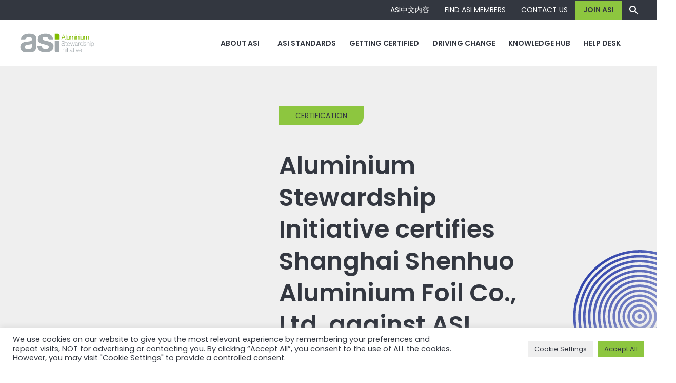

--- FILE ---
content_type: text/html; charset=UTF-8
request_url: https://aluminium-stewardship.org/asi-certifies-shanghai-shenhuo-to-performance-standard
body_size: 23562
content:

<!DOCTYPE html>
<html class="no-js" lang="en-US">
<head>
	<meta charset="utf-8" />
	<meta name="viewport" content="width=device-width, initial-scale=1.0" />
	<link rel="stylesheet" href="https://aluminium-stewardship.org/wp-content/themes/asiportal/assets/css/asi.min.css?version=3.2.0_43667d6">
	<link rel="stylesheet" href="https://aluminium-stewardship.org/wp-content/themes/asiportal/assets/css/mapbox-gl-v2.13.0.css">
	<link rel="apple-touch-icon" sizes="180x180" href="/apple-touch-icon.png">
	<link rel="icon" type="image/png" sizes="32x32" href="/favicon-32x32.png">
	<link rel="icon" type="image/png" sizes="16x16" href="/favicon-16x16.png">
	<!-- <link rel="manifest" href="/site.webmanifest"> -->
	<link rel="mask-icon" href="/safari-pinned-tab.svg" color="#8dc63f">
	<title>Aluminium Stewardship Initiative certifies Shanghai Shenhuo Aluminium Foil Co., Ltd. against ASI Performance Standard | Newsfeed | Aluminium Stewardship Initiative</title>
	<!-- Google Tag Manager -->
	<script>(function(w,d,s,l,i){w[l]=w[l]||[];w[l].push({'gtm.start':
	new Date().getTime(),event:'gtm.js'});var f=d.getElementsByTagName(s)[0],
	j=d.createElement(s),dl=l!='dataLayer'?'&l='+l:'';j.async=true;j.src=
	'https://www.googletagmanager.com/gtm.js?id='+i+dl;f.parentNode.insertBefore(j,f);
	})(window,document,'script','dataLayer','GTM-T7CDFWF');</script>
	<!-- End Google Tag Manager -->
	<meta name='robots' content='index, follow, max-image-preview:large, max-snippet:-1, max-video-preview:-1' />
	<style>img:is([sizes="auto" i], [sizes^="auto," i]) { contain-intrinsic-size: 3000px 1500px }</style>
	
	<!-- This site is optimized with the Yoast SEO plugin v20.8 - https://yoast.com/wordpress/plugins/seo/ -->
	<link rel="canonical" href="https://aluminium-stewardship.org/asi-certifies-shanghai-shenhuo-to-performance-standard" />
	<meta property="og:locale" content="en_US" />
	<meta property="og:type" content="article" />
	<meta property="og:title" content="Aluminium Stewardship Initiative certifies Shanghai Shenhuo Aluminium Foil Co., Ltd. against ASI Performance Standard | Newsfeed | Aluminium Stewardship Initiative" />
	<meta property="og:description" content="Shanghai Shenhuo Aluminium Foil Co.,Ltd.Is the second company in China to achieve Certification to the ASI Performance Standard" />
	<meta property="og:url" content="https://aluminium-stewardship.org/asi-certifies-shanghai-shenhuo-to-performance-standard" />
	<meta property="og:site_name" content="Aluminium Stewardship Initiative" />
	<meta property="article:published_time" content="2019-03-11T16:04:34+00:00" />
	<meta property="article:modified_time" content="2023-07-20T15:46:49+00:00" />
	<meta property="og:image" content="https://aluminium-stewardship.org/wp-content/uploads/2017/08/19-PS-shanghai-shenhuo-212x300.png" />
	<meta name="author" content="ASI news" />
	<meta name="twitter:card" content="summary_large_image" />
	<meta name="twitter:creator" content="@aluminium_s_i" />
	<meta name="twitter:site" content="@aluminium_s_i" />
	<meta name="twitter:label1" content="Written by" />
	<meta name="twitter:data1" content="ASI news" />
	<meta name="twitter:label2" content="Est. reading time" />
	<meta name="twitter:data2" content="2 minutes" />
	<script type="application/ld+json" class="yoast-schema-graph">{"@context":"https://schema.org","@graph":[{"@type":"NewsArticle","@id":"https://aluminium-stewardship.org/asi-certifies-shanghai-shenhuo-to-performance-standard#article","isPartOf":{"@id":"https://aluminium-stewardship.org/asi-certifies-shanghai-shenhuo-to-performance-standard"},"author":{"name":"ASI news","@id":"https://aluminium-stewardship.org/#/schema/person/88d7873f51b5a6fbc570fdd6903a5135"},"headline":"Aluminium Stewardship Initiative certifies Shanghai Shenhuo Aluminium Foil Co., Ltd. against ASI Performance Standard","datePublished":"2019-03-11T16:04:34+00:00","dateModified":"2023-07-20T15:46:49+00:00","mainEntityOfPage":{"@id":"https://aluminium-stewardship.org/asi-certifies-shanghai-shenhuo-to-performance-standard"},"wordCount":344,"publisher":{"@id":"https://aluminium-stewardship.org/#organization"},"image":{"@id":"https://aluminium-stewardship.org/asi-certifies-shanghai-shenhuo-to-performance-standard#primaryimage"},"thumbnailUrl":"https://aluminium-stewardship.org/wp-content/uploads/2017/08/19-PS-shanghai-shenhuo-212x300.png","articleSection":["Newsfeed","Newsfeed/CERTIFICATION"],"inLanguage":"en-US"},{"@type":"WebPage","@id":"https://aluminium-stewardship.org/asi-certifies-shanghai-shenhuo-to-performance-standard","url":"https://aluminium-stewardship.org/asi-certifies-shanghai-shenhuo-to-performance-standard","name":"Aluminium Stewardship Initiative certifies Shanghai Shenhuo Aluminium Foil Co., Ltd. against ASI Performance Standard | Newsfeed | Aluminium Stewardship Initiative","isPartOf":{"@id":"https://aluminium-stewardship.org/#website"},"primaryImageOfPage":{"@id":"https://aluminium-stewardship.org/asi-certifies-shanghai-shenhuo-to-performance-standard#primaryimage"},"image":{"@id":"https://aluminium-stewardship.org/asi-certifies-shanghai-shenhuo-to-performance-standard#primaryimage"},"thumbnailUrl":"https://aluminium-stewardship.org/wp-content/uploads/2017/08/19-PS-shanghai-shenhuo-212x300.png","datePublished":"2019-03-11T16:04:34+00:00","dateModified":"2023-07-20T15:46:49+00:00","breadcrumb":{"@id":"https://aluminium-stewardship.org/asi-certifies-shanghai-shenhuo-to-performance-standard#breadcrumb"},"inLanguage":"en-US","potentialAction":[{"@type":"ReadAction","target":["https://aluminium-stewardship.org/asi-certifies-shanghai-shenhuo-to-performance-standard"]}]},{"@type":"ImageObject","inLanguage":"en-US","@id":"https://aluminium-stewardship.org/asi-certifies-shanghai-shenhuo-to-performance-standard#primaryimage","url":"https://aluminium-stewardship.org/wp-content/uploads/2017/08/19-PS-shanghai-shenhuo-212x300.png","contentUrl":"https://aluminium-stewardship.org/wp-content/uploads/2017/08/19-PS-shanghai-shenhuo-212x300.png"},{"@type":"BreadcrumbList","@id":"https://aluminium-stewardship.org/asi-certifies-shanghai-shenhuo-to-performance-standard#breadcrumb","itemListElement":[{"@type":"ListItem","position":1,"name":"Home","item":"https://aluminium-stewardship.org/"},{"@type":"ListItem","position":2,"name":"Aluminium Stewardship Initiative certifies Shanghai Shenhuo Aluminium Foil Co., Ltd. against ASI Performance Standard"}]},{"@type":"WebSite","@id":"https://aluminium-stewardship.org/#website","url":"https://aluminium-stewardship.org/","name":"Aluminium Stewardship Initiative","description":"Responsible sourcing in the aluminium value chain","publisher":{"@id":"https://aluminium-stewardship.org/#organization"},"potentialAction":[{"@type":"SearchAction","target":{"@type":"EntryPoint","urlTemplate":"https://aluminium-stewardship.org/?s={search_term_string}"},"query-input":"required name=search_term_string"}],"inLanguage":"en-US"},{"@type":"Organization","@id":"https://aluminium-stewardship.org/#organization","name":"Aluminium Stewardship Initiative","alternateName":"ASI","url":"https://aluminium-stewardship.org/","logo":{"@type":"ImageObject","inLanguage":"en-US","@id":"https://aluminium-stewardship.org/#/schema/logo/image/","url":"https://aluminium-stewardship.org/wp-content/uploads/2023/02/ASI_logo_colour-big.png","contentUrl":"https://aluminium-stewardship.org/wp-content/uploads/2023/02/ASI_logo_colour-big.png","width":3668,"height":1296,"caption":"Aluminium Stewardship Initiative"},"image":{"@id":"https://aluminium-stewardship.org/#/schema/logo/image/"},"sameAs":["https://twitter.com/aluminium_s_i","https://www.linkedin.com/company/aluminium-stewardship-initiative/"]},{"@type":"Person","@id":"https://aluminium-stewardship.org/#/schema/person/88d7873f51b5a6fbc570fdd6903a5135","name":"ASI news","image":{"@type":"ImageObject","inLanguage":"en-US","@id":"https://aluminium-stewardship.org/#/schema/person/image/","url":"https://secure.gravatar.com/avatar/153669041c7231c2fa1c520481fd7f23a6919a79c085c6d699fffd2ad0f3c0c8?s=96&d=mm&r=g","contentUrl":"https://secure.gravatar.com/avatar/153669041c7231c2fa1c520481fd7f23a6919a79c085c6d699fffd2ad0f3c0c8?s=96&d=mm&r=g","caption":"ASI news"}}]}</script>
	<!-- / Yoast SEO plugin. -->


<link rel='dns-prefetch' href='//fonts.googleapis.com' />
<link rel="alternate" type="application/rss+xml" title="Aluminium Stewardship Initiative &raquo; Aluminium Stewardship Initiative certifies Shanghai Shenhuo Aluminium Foil Co., Ltd. against ASI Performance Standard Comments Feed" href="https://aluminium-stewardship.org/asi-certifies-shanghai-shenhuo-to-performance-standard/feed" />
		<!-- This site uses the Google Analytics by MonsterInsights plugin v8.15 - Using Analytics tracking - https://www.monsterinsights.com/ -->
							<script src="//www.googletagmanager.com/gtag/js?id=G-0QVGSE7SHK"  data-cfasync="false" data-wpfc-render="false" type="text/javascript" async></script>
			<script data-cfasync="false" data-wpfc-render="false" type="text/plain" data-cli-class="cli-blocker-script"  data-cli-script-type="analytics" data-cli-block="true"  data-cli-element-position="head">
				var mi_version = '8.15';
				var mi_track_user = true;
				var mi_no_track_reason = '';
				
								var disableStrs = [
										'ga-disable-G-0QVGSE7SHK',
														];

				/* Function to detect opted out users */
				function __gtagTrackerIsOptedOut() {
					for (var index = 0; index < disableStrs.length; index++) {
						if (document.cookie.indexOf(disableStrs[index] + '=true') > -1) {
							return true;
						}
					}

					return false;
				}

				/* Disable tracking if the opt-out cookie exists. */
				if (__gtagTrackerIsOptedOut()) {
					for (var index = 0; index < disableStrs.length; index++) {
						window[disableStrs[index]] = true;
					}
				}

				/* Opt-out function */
				function __gtagTrackerOptout() {
					for (var index = 0; index < disableStrs.length; index++) {
						document.cookie = disableStrs[index] + '=true; expires=Thu, 31 Dec 2099 23:59:59 UTC; path=/';
						window[disableStrs[index]] = true;
					}
				}

				if ('undefined' === typeof gaOptout) {
					function gaOptout() {
						__gtagTrackerOptout();
					}
				}
								window.dataLayer = window.dataLayer || [];

				window.MonsterInsightsDualTracker = {
					helpers: {},
					trackers: {},
				};
				if (mi_track_user) {
					function __gtagDataLayer() {
						dataLayer.push(arguments);
					}

					function __gtagTracker(type, name, parameters) {
						if (!parameters) {
							parameters = {};
						}

						if (parameters.send_to) {
							__gtagDataLayer.apply(null, arguments);
							return;
						}

						if (type === 'event') {
														parameters.send_to = monsterinsights_frontend.v4_id;
							var hookName = name;
							if (typeof parameters['event_category'] !== 'undefined') {
								hookName = parameters['event_category'] + ':' + name;
							}

							if (typeof MonsterInsightsDualTracker.trackers[hookName] !== 'undefined') {
								MonsterInsightsDualTracker.trackers[hookName](parameters);
							} else {
								__gtagDataLayer('event', name, parameters);
							}
							
													} else {
							__gtagDataLayer.apply(null, arguments);
						}
					}

					__gtagTracker('js', new Date());
					__gtagTracker('set', {
						'developer_id.dZGIzZG': true,
											});
										__gtagTracker('config', 'G-0QVGSE7SHK', {"forceSSL":"true","link_attribution":"true"} );
															window.gtag = __gtagTracker;										(function () {
						/* https://developers.google.com/analytics/devguides/collection/analyticsjs/ */
						/* ga and __gaTracker compatibility shim. */
						var noopfn = function () {
							return null;
						};
						var newtracker = function () {
							return new Tracker();
						};
						var Tracker = function () {
							return null;
						};
						var p = Tracker.prototype;
						p.get = noopfn;
						p.set = noopfn;
						p.send = function () {
							var args = Array.prototype.slice.call(arguments);
							args.unshift('send');
							__gaTracker.apply(null, args);
						};
						var __gaTracker = function () {
							var len = arguments.length;
							if (len === 0) {
								return;
							}
							var f = arguments[len - 1];
							if (typeof f !== 'object' || f === null || typeof f.hitCallback !== 'function') {
								if ('send' === arguments[0]) {
									var hitConverted, hitObject = false, action;
									if ('event' === arguments[1]) {
										if ('undefined' !== typeof arguments[3]) {
											hitObject = {
												'eventAction': arguments[3],
												'eventCategory': arguments[2],
												'eventLabel': arguments[4],
												'value': arguments[5] ? arguments[5] : 1,
											}
										}
									}
									if ('pageview' === arguments[1]) {
										if ('undefined' !== typeof arguments[2]) {
											hitObject = {
												'eventAction': 'page_view',
												'page_path': arguments[2],
											}
										}
									}
									if (typeof arguments[2] === 'object') {
										hitObject = arguments[2];
									}
									if (typeof arguments[5] === 'object') {
										Object.assign(hitObject, arguments[5]);
									}
									if ('undefined' !== typeof arguments[1].hitType) {
										hitObject = arguments[1];
										if ('pageview' === hitObject.hitType) {
											hitObject.eventAction = 'page_view';
										}
									}
									if (hitObject) {
										action = 'timing' === arguments[1].hitType ? 'timing_complete' : hitObject.eventAction;
										hitConverted = mapArgs(hitObject);
										__gtagTracker('event', action, hitConverted);
									}
								}
								return;
							}

							function mapArgs(args) {
								var arg, hit = {};
								var gaMap = {
									'eventCategory': 'event_category',
									'eventAction': 'event_action',
									'eventLabel': 'event_label',
									'eventValue': 'event_value',
									'nonInteraction': 'non_interaction',
									'timingCategory': 'event_category',
									'timingVar': 'name',
									'timingValue': 'value',
									'timingLabel': 'event_label',
									'page': 'page_path',
									'location': 'page_location',
									'title': 'page_title',
								};
								for (arg in args) {
																		if (!(!args.hasOwnProperty(arg) || !gaMap.hasOwnProperty(arg))) {
										hit[gaMap[arg]] = args[arg];
									} else {
										hit[arg] = args[arg];
									}
								}
								return hit;
							}

							try {
								f.hitCallback();
							} catch (ex) {
							}
						};
						__gaTracker.create = newtracker;
						__gaTracker.getByName = newtracker;
						__gaTracker.getAll = function () {
							return [];
						};
						__gaTracker.remove = noopfn;
						__gaTracker.loaded = true;
						window['__gaTracker'] = __gaTracker;
					})();
									} else {
										console.log("");
					(function () {
						function __gtagTracker() {
							return null;
						}

						window['__gtagTracker'] = __gtagTracker;
						window['gtag'] = __gtagTracker;
					})();
									}
			</script>
				<!-- / Google Analytics by MonsterInsights -->
		<script type="text/javascript">
/* <![CDATA[ */
window._wpemojiSettings = {"baseUrl":"https:\/\/s.w.org\/images\/core\/emoji\/16.0.1\/72x72\/","ext":".png","svgUrl":"https:\/\/s.w.org\/images\/core\/emoji\/16.0.1\/svg\/","svgExt":".svg","source":{"concatemoji":"https:\/\/aluminium-stewardship.org\/wp-includes\/js\/wp-emoji-release.min.js?ver=6.8.3"}};
/*! This file is auto-generated */
!function(s,n){var o,i,e;function c(e){try{var t={supportTests:e,timestamp:(new Date).valueOf()};sessionStorage.setItem(o,JSON.stringify(t))}catch(e){}}function p(e,t,n){e.clearRect(0,0,e.canvas.width,e.canvas.height),e.fillText(t,0,0);var t=new Uint32Array(e.getImageData(0,0,e.canvas.width,e.canvas.height).data),a=(e.clearRect(0,0,e.canvas.width,e.canvas.height),e.fillText(n,0,0),new Uint32Array(e.getImageData(0,0,e.canvas.width,e.canvas.height).data));return t.every(function(e,t){return e===a[t]})}function u(e,t){e.clearRect(0,0,e.canvas.width,e.canvas.height),e.fillText(t,0,0);for(var n=e.getImageData(16,16,1,1),a=0;a<n.data.length;a++)if(0!==n.data[a])return!1;return!0}function f(e,t,n,a){switch(t){case"flag":return n(e,"\ud83c\udff3\ufe0f\u200d\u26a7\ufe0f","\ud83c\udff3\ufe0f\u200b\u26a7\ufe0f")?!1:!n(e,"\ud83c\udde8\ud83c\uddf6","\ud83c\udde8\u200b\ud83c\uddf6")&&!n(e,"\ud83c\udff4\udb40\udc67\udb40\udc62\udb40\udc65\udb40\udc6e\udb40\udc67\udb40\udc7f","\ud83c\udff4\u200b\udb40\udc67\u200b\udb40\udc62\u200b\udb40\udc65\u200b\udb40\udc6e\u200b\udb40\udc67\u200b\udb40\udc7f");case"emoji":return!a(e,"\ud83e\udedf")}return!1}function g(e,t,n,a){var r="undefined"!=typeof WorkerGlobalScope&&self instanceof WorkerGlobalScope?new OffscreenCanvas(300,150):s.createElement("canvas"),o=r.getContext("2d",{willReadFrequently:!0}),i=(o.textBaseline="top",o.font="600 32px Arial",{});return e.forEach(function(e){i[e]=t(o,e,n,a)}),i}function t(e){var t=s.createElement("script");t.src=e,t.defer=!0,s.head.appendChild(t)}"undefined"!=typeof Promise&&(o="wpEmojiSettingsSupports",i=["flag","emoji"],n.supports={everything:!0,everythingExceptFlag:!0},e=new Promise(function(e){s.addEventListener("DOMContentLoaded",e,{once:!0})}),new Promise(function(t){var n=function(){try{var e=JSON.parse(sessionStorage.getItem(o));if("object"==typeof e&&"number"==typeof e.timestamp&&(new Date).valueOf()<e.timestamp+604800&&"object"==typeof e.supportTests)return e.supportTests}catch(e){}return null}();if(!n){if("undefined"!=typeof Worker&&"undefined"!=typeof OffscreenCanvas&&"undefined"!=typeof URL&&URL.createObjectURL&&"undefined"!=typeof Blob)try{var e="postMessage("+g.toString()+"("+[JSON.stringify(i),f.toString(),p.toString(),u.toString()].join(",")+"));",a=new Blob([e],{type:"text/javascript"}),r=new Worker(URL.createObjectURL(a),{name:"wpTestEmojiSupports"});return void(r.onmessage=function(e){c(n=e.data),r.terminate(),t(n)})}catch(e){}c(n=g(i,f,p,u))}t(n)}).then(function(e){for(var t in e)n.supports[t]=e[t],n.supports.everything=n.supports.everything&&n.supports[t],"flag"!==t&&(n.supports.everythingExceptFlag=n.supports.everythingExceptFlag&&n.supports[t]);n.supports.everythingExceptFlag=n.supports.everythingExceptFlag&&!n.supports.flag,n.DOMReady=!1,n.readyCallback=function(){n.DOMReady=!0}}).then(function(){return e}).then(function(){var e;n.supports.everything||(n.readyCallback(),(e=n.source||{}).concatemoji?t(e.concatemoji):e.wpemoji&&e.twemoji&&(t(e.twemoji),t(e.wpemoji)))}))}((window,document),window._wpemojiSettings);
/* ]]> */
</script>
<link rel='stylesheet' id='jquery.prettyphoto-css' href='https://aluminium-stewardship.org/wp-content/plugins/wp-video-lightbox/css/prettyPhoto.css?ver=6.8.3' type='text/css' media='all' />
<link rel='stylesheet' id='video-lightbox-css' href='https://aluminium-stewardship.org/wp-content/plugins/wp-video-lightbox/wp-video-lightbox.css?ver=6.8.3' type='text/css' media='all' />
<style id='wp-emoji-styles-inline-css' type='text/css'>

	img.wp-smiley, img.emoji {
		display: inline !important;
		border: none !important;
		box-shadow: none !important;
		height: 1em !important;
		width: 1em !important;
		margin: 0 0.07em !important;
		vertical-align: -0.1em !important;
		background: none !important;
		padding: 0 !important;
	}
</style>
<link rel='stylesheet' id='wc-blocks-vendors-style-css' href='https://aluminium-stewardship.org/wp-content/plugins/woocommerce/packages/woocommerce-blocks/build/wc-blocks-vendors-style.css?ver=10.0.4' type='text/css' media='all' />
<link rel='stylesheet' id='wc-blocks-style-css' href='https://aluminium-stewardship.org/wp-content/plugins/woocommerce/packages/woocommerce-blocks/build/wc-blocks-style.css?ver=10.0.4' type='text/css' media='all' />
<link rel='stylesheet' id='cookie-law-info-css' href='https://aluminium-stewardship.org/wp-content/plugins/cookie-law-info/legacy/public/css/cookie-law-info-public.css?ver=3.0.9' type='text/css' media='all' />
<link rel='stylesheet' id='cookie-law-info-gdpr-css' href='https://aluminium-stewardship.org/wp-content/plugins/cookie-law-info/legacy/public/css/cookie-law-info-gdpr.css?ver=3.0.9' type='text/css' media='all' />
<link rel='stylesheet' id='searchandfilter-css' href='http://aluminium-stewardship.org/wp-content/plugins/search-filter/style.css?ver=1' type='text/css' media='all' />
<link rel='stylesheet' id='extp-google-fonts-css' href='//fonts.googleapis.com/css?family=Source+Sans+Pro&#038;ver=1.0.0' type='text/css' media='all' />
<link rel='stylesheet' id='woof-css' href='https://aluminium-stewardship.org/wp-content/plugins/woocommerce-products-filter/css/front.css?ver=1.3.3' type='text/css' media='all' />
<style id='woof-inline-css' type='text/css'>

.woof_products_top_panel li span, .woof_products_top_panel2 li span{background: url(https://aluminium-stewardship.org/wp-content/plugins/woocommerce-products-filter/img/delete.png);background-size: 14px 14px;background-repeat: no-repeat;background-position: right;}
.woof_edit_view{
                    display: none;
                }

</style>
<link rel='stylesheet' id='chosen-drop-down-css' href='https://aluminium-stewardship.org/wp-content/plugins/woocommerce-products-filter/js/chosen/chosen.min.css?ver=1.3.3' type='text/css' media='all' />
<link rel='stylesheet' id='icheck-jquery-color-css' href='https://aluminium-stewardship.org/wp-content/plugins/woocommerce-products-filter/js/icheck/skins/flat/aero.css?ver=1.3.3' type='text/css' media='all' />
<link rel='stylesheet' id='woocommerce-layout-css' href='https://aluminium-stewardship.org/wp-content/plugins/woocommerce/assets/css/woocommerce-layout.css?ver=7.7.0' type='text/css' media='all' />
<link rel='stylesheet' id='woocommerce-smallscreen-css' href='https://aluminium-stewardship.org/wp-content/plugins/woocommerce/assets/css/woocommerce-smallscreen.css?ver=7.7.0' type='text/css' media='only screen and (max-width: 768px)' />
<link rel='stylesheet' id='woocommerce-general-css' href='https://aluminium-stewardship.org/wp-content/plugins/woocommerce/assets/css/woocommerce.css?ver=7.7.0' type='text/css' media='all' />
<style id='woocommerce-inline-inline-css' type='text/css'>
.woocommerce form .form-row .required { visibility: visible; }
</style>
<link rel='stylesheet' id='search-filter-plugin-styles-css' href='https://aluminium-stewardship.org/wp-content/plugins/search-filter-pro/public/assets/css/search-filter.min.css?ver=2.5.13' type='text/css' media='all' />
<link rel='stylesheet' id='upw_theme_standard-css' href='https://aluminium-stewardship.org/wp-content/plugins/ultimate-posts-widget/css/upw-theme-standard.min.css?ver=6.8.3' type='text/css' media='all' />
<link rel='stylesheet' id='tablepress-default-css' href='https://aluminium-stewardship.org/wp-content/plugins/tablepress/css/build/default.css?ver=2.1.3' type='text/css' media='all' />
<style id='posts-table-pro-head-inline-css' type='text/css'>
table.posts-data-table { visibility: hidden; }
</style>
<link rel='stylesheet' id='extp-font-awesome-css' href='https://aluminium-stewardship.org/wp-content/plugins/team-press/css/font-awesome/css/fontawesome-all.min.css?ver=6.8.3' type='text/css' media='all' />
<link rel='stylesheet' id='extp-lightbox-css' href='https://aluminium-stewardship.org/wp-content/plugins/team-press/css/glightbox.css?ver=6.8.3' type='text/css' media='all' />
<link rel='stylesheet' id='extp-teampress-css' href='https://aluminium-stewardship.org/wp-content/plugins/team-press/css/style.css?ver=6.8.3' type='text/css' media='all' />
<link rel='stylesheet' id='extp-teampress-imghover-css' href='https://aluminium-stewardship.org/wp-content/plugins/team-press/css/imghover-style.css?ver=6.8.3' type='text/css' media='all' />
<link rel='stylesheet' id='extp-teampress-list-css' href='https://aluminium-stewardship.org/wp-content/plugins/team-press/css/style-list.css?ver=6.8.3' type='text/css' media='all' />
<link rel='stylesheet' id='extp-teampress-tablecss-css' href='https://aluminium-stewardship.org/wp-content/plugins/team-press/css/style-table.css?ver=6.8.3' type='text/css' media='all' />
<link rel='stylesheet' id='extp-teampress-expand-css' href='https://aluminium-stewardship.org/wp-content/plugins/team-press/css/collapse.css?ver=6.8.3' type='text/css' media='all' />
<link rel='stylesheet' id='extp-teampress-modal-css' href='https://aluminium-stewardship.org/wp-content/plugins/team-press/css/modal.css?ver=6.8.3' type='text/css' media='all' />
<script type="text/javascript" src="https://aluminium-stewardship.org/wp-content/themes/asiportal/assets/js/bootstrap-v5.1.3.min.js?ver=6.8.3" id="bootstrap-js"></script>
<script type="text/javascript" src="https://aluminium-stewardship.org/wp-content/themes/asiportal/assets/js/vue-2.6.14.min.js?ver=6.8.3" id="vue-js"></script>
<script type="text/javascript" src="https://aluminium-stewardship.org/wp-content/themes/asiportal/assets/js/pdf.min.js?ver=6.8.3" id="pdfjs-js"></script>
<script type="text/javascript" src="https://aluminium-stewardship.org/wp-content/themes/asiportal/assets/js/mapbox-gl-v2.13.0.js?ver=6.8.3" id="mapbox-js"></script>
<script type="text/javascript" src="https://aluminium-stewardship.org/wp-includes/js/jquery/jquery.min.js?ver=3.7.1" id="jquery-core-js"></script>
<script type="text/javascript" src="https://aluminium-stewardship.org/wp-includes/js/jquery/jquery-migrate.min.js?ver=3.4.1" id="jquery-migrate-js"></script>
<script type="text/javascript" src="https://aluminium-stewardship.org/wp-content/plugins/wp-video-lightbox/js/jquery.prettyPhoto.js?ver=3.1.6" id="jquery.prettyphoto-js"></script>
<script type="text/javascript" id="video-lightbox-js-extra">
/* <![CDATA[ */
var vlpp_vars = {"prettyPhoto_rel":"wp-video-lightbox","animation_speed":"fast","slideshow":"5000","autoplay_slideshow":"false","opacity":"0.80","show_title":"true","allow_resize":"true","allow_expand":"true","default_width":"640","default_height":"480","counter_separator_label":"\/","theme":"pp_default","horizontal_padding":"20","hideflash":"false","wmode":"opaque","autoplay":"false","modal":"false","deeplinking":"false","overlay_gallery":"true","overlay_gallery_max":"30","keyboard_shortcuts":"true","ie6_fallback":"true"};
/* ]]> */
</script>
<script type="text/javascript" src="https://aluminium-stewardship.org/wp-content/plugins/wp-video-lightbox/js/video-lightbox.js?ver=3.1.6" id="video-lightbox-js"></script>
<script type="text/plain" data-cli-class="cli-blocker-script"  data-cli-script-type="analytics" data-cli-block="true"  data-cli-element-position="head" src="https://aluminium-stewardship.org/wp-content/plugins/google-analytics-for-wordpress/assets/js/frontend-gtag.min.js?ver=8.15" id="monsterinsights-frontend-script-js"></script>
<script data-cfasync="false" data-wpfc-render="false" type="text/javascript" id='monsterinsights-frontend-script-js-extra'>/* <![CDATA[ */
var monsterinsights_frontend = {"js_events_tracking":"true","download_extensions":"doc,pdf,ppt,zip,xls,docx,pptx,xlsx","inbound_paths":"[]","home_url":"https:\/\/aluminium-stewardship.org","hash_tracking":"false","ua":"","v4_id":"G-0QVGSE7SHK"};/* ]]> */
</script>
<script type="text/javascript" id="cookie-law-info-js-extra">
/* <![CDATA[ */
var Cli_Data = {"nn_cookie_ids":["NID","_ga_0QVGSE7SHK","CONSENT","_gat","connect.sid","ARRAffinitySameSite","ARRAffinity","YSC","VISITOR_INFO1_LIVE","yt-remote-device-id","yt-remote-connected-devices","yt.innertube::requests","yt.innertube::nextId","_ga","_gid","_GRECAPTCHA"],"cookielist":[],"non_necessary_cookies":{"necessary":["connect.sid","ARRAffinitySameSite","ARRAffinity","_GRECAPTCHA"],"performance":["_gat"],"analytics":["_ga_0QVGSE7SHK","CONSENT","_ga","_gid"],"advertisement":["NID","YSC","VISITOR_INFO1_LIVE","yt-remote-device-id","yt-remote-connected-devices","yt.innertube::requests","yt.innertube::nextId"],"others":["WFESessionId"]},"ccpaEnabled":"","ccpaRegionBased":"","ccpaBarEnabled":"","strictlyEnabled":["necessary","obligatoire"],"ccpaType":"gdpr","js_blocking":"1","custom_integration":"","triggerDomRefresh":"","secure_cookies":""};
var cli_cookiebar_settings = {"animate_speed_hide":"500","animate_speed_show":"500","background":"#FFF","border":"#b1a6a6c2","border_on":"","button_1_button_colour":"#8DC63F","button_1_button_hover":"#719e32","button_1_link_colour":"#ffffff","button_1_as_button":"1","button_1_new_win":"","button_2_button_colour":"#333","button_2_button_hover":"#292929","button_2_link_colour":"#333740","button_2_as_button":"","button_2_hidebar":"","button_3_button_colour":"#efefef","button_3_button_hover":"#bfbfbf","button_3_link_colour":"#333740","button_3_as_button":"1","button_3_new_win":"","button_4_button_colour":"#efefef","button_4_button_hover":"#bfbfbf","button_4_link_colour":"#333740","button_4_as_button":"1","button_7_button_colour":"#8dc63f","button_7_button_hover":"#719e32","button_7_link_colour":"#ffffff","button_7_as_button":"1","button_7_new_win":"","font_family":"inherit","header_fix":"","notify_animate_hide":"1","notify_animate_show":"1","notify_div_id":"#cookie-law-info-bar","notify_position_horizontal":"right","notify_position_vertical":"bottom","scroll_close":"","scroll_close_reload":"","accept_close_reload":"","reject_close_reload":"","showagain_tab":"","showagain_background":"#fff","showagain_border":"#000","showagain_div_id":"#cookie-law-info-again","showagain_x_position":"100px","text":"#333740","show_once_yn":"","show_once":"10000","logging_on":"","as_popup":"","popup_overlay":"","bar_heading_text":"","cookie_bar_as":"banner","popup_showagain_position":"bottom-right","widget_position":"left"};
var log_object = {"ajax_url":"https:\/\/aluminium-stewardship.org\/wp-admin\/admin-ajax.php"};
/* ]]> */
</script>
<script type="text/javascript" src="https://aluminium-stewardship.org/wp-content/plugins/cookie-law-info/legacy/public/js/cookie-law-info-public.js?ver=3.0.9" id="cookie-law-info-js"></script>
<script type="text/javascript" id="search-filter-plugin-build-js-extra">
/* <![CDATA[ */
var SF_LDATA = {"ajax_url":"https:\/\/aluminium-stewardship.org\/wp-admin\/admin-ajax.php","home_url":"https:\/\/aluminium-stewardship.org\/","extensions":[]};
/* ]]> */
</script>
<script type="text/javascript" src="https://aluminium-stewardship.org/wp-content/plugins/search-filter-pro/public/assets/js/search-filter-build.min.js?ver=2.5.13" id="search-filter-plugin-build-js"></script>
<script type="text/javascript" src="https://aluminium-stewardship.org/wp-content/plugins/search-filter-pro/public/assets/js/chosen.jquery.min.js?ver=2.5.13" id="search-filter-plugin-chosen-js"></script>
<script type="text/javascript" id="ai-js-js-extra">
/* <![CDATA[ */
var MyAjax = {"ajaxurl":"https:\/\/aluminium-stewardship.org\/wp-admin\/admin-ajax.php","security":"677bd816e7"};
/* ]]> */
</script>
<script type="text/javascript" src="https://aluminium-stewardship.org/wp-content/plugins/advanced-iframe/js/ai.min.js?ver=813720" id="ai-js-js"></script>
<script type="text/javascript" src="https://aluminium-stewardship.org/wp-content/plugins/team-press/js/teampress.min.js?ver=1.4.1" id="extp-teampress-js"></script>
<link rel="https://api.w.org/" href="https://aluminium-stewardship.org/wp-json/" /><link rel="alternate" title="JSON" type="application/json" href="https://aluminium-stewardship.org/wp-json/wp/v2/posts/66218" /><link rel="EditURI" type="application/rsd+xml" title="RSD" href="https://aluminium-stewardship.org/xmlrpc.php?rsd" />
<link rel='shortlink' href='https://aluminium-stewardship.org/?p=66218' />
<link rel="alternate" title="oEmbed (JSON)" type="application/json+oembed" href="https://aluminium-stewardship.org/wp-json/oembed/1.0/embed?url=https%3A%2F%2Faluminium-stewardship.org%2Fasi-certifies-shanghai-shenhuo-to-performance-standard" />
<link rel="alternate" title="oEmbed (XML)" type="text/xml+oembed" href="https://aluminium-stewardship.org/wp-json/oembed/1.0/embed?url=https%3A%2F%2Faluminium-stewardship.org%2Fasi-certifies-shanghai-shenhuo-to-performance-standard&#038;format=xml" />
<script>
            WP_VIDEO_LIGHTBOX_VERSION="1.9.7";
            WP_VID_LIGHTBOX_URL="https://aluminium-stewardship.org/wp-content/plugins/wp-video-lightbox";
                        function wpvl_paramReplace(name, string, value) {
                // Find the param with regex
                // Grab the first character in the returned string (should be ? or &)
                // Replace our href string with our new value, passing on the name and delimeter

                var re = new RegExp("[\?&]" + name + "=([^&#]*)");
                var matches = re.exec(string);
                var newString;

                if (matches === null) {
                    // if there are no params, append the parameter
                    newString = string + '?' + name + '=' + value;
                } else {
                    var delimeter = matches[0].charAt(0);
                    newString = string.replace(re, delimeter + name + "=" + value);
                }
                return newString;
            }
            </script>	<noscript><style>.woocommerce-product-gallery{ opacity: 1 !important; }</style></noscript>
	<meta name="generator" content="Powered by WPBakery Page Builder - drag and drop page builder for WordPress."/>
<style type="text/css">    .ex-tplist span.search-btsm .tp-search-submit,
    .extp-pagination .page-navi .page-numbers.current,
    .ex-loadmore .loadmore-exbt span:not(.load-text),
    .ex-social-account li a:hover,
    .ex-tplist.style-3 .tpstyle-3 .tpstyle-3-rib,
    .tpstyle-3 .ex-social-account li a,
    figure.tpstyle-7,
    .tpstyle-8 .tpstyle-8-position,
    .tpstyle-9 .ex-social-account,
    figure.tpstyle-17 p:after,
    figure.tpstyle-17 .ex-social-account,
    figure.tpstyle-19,
    .ex-table-1 th,
    .ex-table-1 th,
    figure.tpstyle-img-1 .ex-social-account li a:hover,
    figure.tpstyle-img-7 .ex-social-account li a:hover,
    figure.tpstyle-20-blue h3, figure.tpstyle-20-blue:before, figure.tpstyle-20-blue:after,
    figure.tpstyle-img-5 h5, figure.tpstyle-img-6 h5,
    figure.tpstyle-img-9 h3,
    .ex-tplist .extsc-hidden .ex-social-account li a:hover,
    .extp-mdbutton > div:hover,
    .exteam-lb .ex-social-account li a:hover,
    .ex-loadmore .loadmore-exbt:hover{background:#8dc63f;}
    .etp-alphab ul li a.current,
    .ex-tplist .exp-expand .exp-expand-des h3 a,
    .tpstyle-11 h3 span,
    figure.tpstyle-19 h5,
    .ex-tplist .tpstyle-list-3 h5,
    .ex-tplist .tpstyle-img-10 h5, .ex-tplist .tpstyle-img-3 h5, .ex-tplist .tpstyle-img-2 h5,.ex-tplist .tpstyle-img-7 h3,
    figure.tpstyle-img-8 > i,
    .exteam-lb .gslide-description.description-right h3 a,
    .ex-tplist .extsc-hidden .exp-modal-info h3 a,
    .extp-member-single .member-info h3,
    .ex-loadmore .loadmore-exbt,
        .ex-tplist:not(.style-3):not(.style-7):not(.style-11):not(.style-17):not(.style-19):not(.style-20):not(.style-img-2):not(.style-img-3):not(.style-img-4):not(.style-img-5):not(.style-img-6):not(.style-img-7):not(.style-img-9):not(.style-img-10):not(.list-style-3) h3 a{ color:#8dc63f;}
    .etp-alphab ul li a.current,
    .ex-loadmore .loadmore-exbt,
    .tpstyle-4 .tpstyle-4-image,
    figure.tpstyle-17 p:after,
    figure.tpstyle-19 .tpstyle-19-image,
    .tpstyle-list-3,
    .ex-table-2,
    .tpstyle-img-4 h3 a,
    .ex-tplist .extsc-hidden .ex-social-account li a:hover,
    .extp-mdbutton > div:hover,
    .exteam-lb .ex-social-account li a:hover,
    .ex-tplist span.search-btsm .tp-search-submit, .extp-pagination .page-navi .page-numbers.current{ border-color:#8dc63f}
    figure.tpstyle-19 .tpstyle-19-image:before{  border-top-color:#8dc63f}
    .tpstyle-9 .tpstyle-9-position{background:rgba(141,198,63,.7)}
    .extp-loadicon, .extp-loadicon::before, .extp-loadicon::after{  border-left-color:#8dc63f}
    	.ex-tplist h3 a,
    .ex-tplist .extsc-hidden .exp-modal-info h3 a,
    .extp-member-single .member-info h3,
    .exteam-lb .gslide-description.description-right h3{
        font-family: "", sans-serif;
    }
		.ex-tplist .exp-expand .exp-expand-meta h5,
    .ex-tplist .extsc-hidden .exp-modal-info h5,
    .exteam-lb .gslide-description.description-right h5,
    .extp-member-single .mb-meta,
    .ex-tplist h5{
        font-family: "", sans-serif;
    }
	</style>		<style type="text/css" id="wp-custom-css">
			  .asi-table {
    width: 100%;
    border-collapse: collapse;
    font-family: sans-serif;
  }

  .asi-table th, .asi-table td {
    border: 1px solid #EFEFEF;
    padding: 12px;
    text-align: center;
    vertical-align: middle;
  }

  .asi-table th {
    background-color: #8DC63F;
    color: #333740;
    font-weight: bold;
  }

  .asi-table td:first-child {
    text-align: left;
    background-color: #EFEFEF;
    color: #333740;
    font-weight: bold;
    width: 220px;
    border-right: 1px solid #EFEFEF;
  }

  .asi-separator td:first-child {
    border-top: 2px solid #B5D9A5; /* subtle green line */
  }

  @media (max-width: 768px) {
    .asi-table {
      font-size: 14px;
    }
  }


.article-updated {
  display: inline-flex;
  align-items: center;
  font-family: inherit;
  font-weight: 600;
  color: #333740;
  background: #fff;
  padding: 16px 20px;
  border-top: 2px solid #8dc63f;
  border-left: 2px solid #8dc63f;
  border-top-left-radius: 80px;
  border-bottom-left-radius: 0;
  border-bottom-right-radius: 0;
  border-top-right-radius: 0;
  margin-top: 24px;
  margin-bottom: 16px;
}

.article-label,
.article-date {
  font-weight: 600;
}

.article-divider {
  margin: 0 8px;
  font-weight: normal;
}

.transparent-accordion .asi-accordion,
.transparent-accordion .asi-accordion * {
  background: transparent !important;
}

.page-id-407 .asi-accordion .asi-table th {
  background-color: #8DC63F !important;
  color: #333740;
}

.page-id-407 .asi-accordion .asi-table td:first-child {
  background-color: #EFEFEF !important;
  color: #333740;
}

/* Custom CSS for Circularity Hub page (ID: 76852) */

/* Existing Heading (h1) CSS */
.page-id-76852 h1 {
    font-size: 2.5em !important;
    color: #8dc63f !important;
    display: flex !important;
    align-items: center !important;
    margin-bottom: 20px !important;
}
.page-id-76852 h1::before {
    content: "" !important;
    display: inline-block !important;
    width: 130px !important;
    height: 100px !important;
    background-image: url('https://aluminium-stewardship.org/wp-content/uploads/2025/07/Circularity-Logo.svg') !important;
    background-size: contain !important;
    background-repeat: no-repeat !important;
    margin-right: 15px !important;
}


/* Existing h2 CSS */
.page-id-76852 h2 {
    color: #8dc63f !important;
}

/* Existing h2 + p CSS (adjust margin-top as needed) */
.page-id-76852 h2 + p {
    margin-top: 5px !important; /* Adjust as needed */
}

/* UPDATED CSS: Make the "Key elements" h3 with class "fullwidthh3" white */
.page-id-76852 h3.fullwidthh3 {
    color: #FFFFFF !important; /* Set color to white */
}

.page-id-76852 #asi-circularity-news ul.row {
    list-style: none !important;
    margin: 0 !important;
    padding: 0 !important;
}


/* Custom CSS for Post ID 76181 (Revision Hub) */

.page-id-76181 .news-tag {
    display: inline-block;
    background-color: #8DC63F;
    color: white;
    font-size: 12px;
    font-weight: bold;
    text-transform: uppercase;
    padding: 4px 8px;
    border-radius: 12px;
    margin-bottom: 0;
}

/* Completely remove the gap between the tag and the paragraph */
.page-id-76181 .news-item p {
    margin-top: 0;
}

.page-id-76181 .news-item {
    margin-bottom: 20px;
}

.asi-full-grey-div .asi-file-caption img { border: 1px solid #8DC63F; }		</style>
		<noscript><style> .wpb_animate_when_almost_visible { opacity: 1; }</style></noscript></head>
<body class="wp-singular post-template-default single single-post postid-66218 single-format-standard wp-theme-asiportal theme-asiportal non-logged-in woocommerce-no-js wpb-js-composer js-comp-ver-6.13.0 vc_responsive">
		<!-- Google Tag Manager (noscript) -->
	<noscript><iframe src="https://www.googletagmanager.com/ns.html?id=GTM-T7CDFWF"
	height="0" width="0" style="display:none;visibility:hidden"></iframe></noscript>
	<!-- End Google Tag Manager (noscript) -->
		<header id="asi-header"  class="container-fluid asi-container">
			<div class="asi-top-bar">
				<div class="row align-items-center justify-content-end asi-buttons">
					<nav class="col-auto d-md-flex"><ul id="menu-portal-header" class="menu"><li id="menu-item-70903" class="menu-item menu-item-type-post_type menu-item-object-page menu-item-70903"><a href="https://aluminium-stewardship.org/asi-chinese-content">ASI中文内容</a></li>
<li id="menu-item-70781" class="menu-item menu-item-type-post_type menu-item-object-page menu-item-70781"><a href="https://aluminium-stewardship.org/about-asi/asi-member-listing">FIND ASI MEMBERS</a></li>
<li id="menu-item-70780" class="menu-item menu-item-type-post_type menu-item-object-page menu-item-70780"><a href="https://aluminium-stewardship.org/help-desk/contact-us">CONTACT US</a></li>
<li id="menu-item-70705" class="menu-item menu-item-type-post_type menu-item-object-page menu-item-70705"><a href="https://aluminium-stewardship.org/about-asi/join-asi">JOIN ASI</a></li>
</ul></nav><!-- nav -->
					<a href="javascript:;" class="col-auto d-none d-md-flex asi-search asi-search-btn"></a>
				</div><!-- .asi-buttons -->
			</div><!-- .asi-top-bar -->
		<div class="row align-items-center asi-main-nav">
			<nav class="col-auto row align-items-center asi-logo">
				<a class="col" href="https://aluminium-stewardship.org">
					<img src="https://aluminium-stewardship.org/wp-content/themes/asiportal/assets/images/asi-logo.svg" alt="ASI - Aluminium Stewardship Initiative" />
				</a>
			</nav><!-- nav.col-auto.asi-logo -->
			<nav class="col"><ul id="menu-portal-main-menu" class="row justify-content-md-end asi-main-nav-lv1"><li id="menu-item-70710" class="menu-item menu-item-type-post_type menu-item-object-page menu-item-has-children menu-item-70710"><a href="https://aluminium-stewardship.org/about-asi/vision-mission-values">ABOUT ASI</a>
<ul class="sub-menu">
	<li id="menu-item-70711" class="menu-item menu-item-type-post_type menu-item-object-page menu-item-70711"><a href="https://aluminium-stewardship.org/about-asi/vision-mission-values">Vision, Mission and Values</a></li>
	<li id="menu-item-71189" class="menu-item menu-item-type-post_type menu-item-object-page menu-item-71189"><a href="https://aluminium-stewardship.org/about-asi/strategy">Strategy</a></li>
	<li id="menu-item-70712" class="menu-item menu-item-type-post_type menu-item-object-page menu-item-70712"><a href="https://aluminium-stewardship.org/about-asi/activities-plans">Activities and Plans</a></li>
	<li id="menu-item-70713" class="menu-item menu-item-type-post_type menu-item-object-page menu-item-70713"><a href="https://aluminium-stewardship.org/about-asi/board">Board</a></li>
	<li id="menu-item-70714" class="menu-item menu-item-type-post_type menu-item-object-page menu-item-70714"><a href="https://aluminium-stewardship.org/about-asi/standards-committee">Standards Committee</a></li>
	<li id="menu-item-72337" class="menu-item menu-item-type-post_type menu-item-object-page menu-item-72337"><a href="https://aluminium-stewardship.org/about-asi/asi-working-groups">Working Groups</a></li>
	<li id="menu-item-70715" class="menu-item menu-item-type-post_type menu-item-object-page menu-item-70715"><a href="https://aluminium-stewardship.org/about-asi/indigenous-peoples-advisory-forum">Indigenous Peoples Advisory Forum</a></li>
	<li id="menu-item-71201" class="menu-item menu-item-type-post_type menu-item-object-page menu-item-71201"><a href="https://aluminium-stewardship.org/about-asi/asi-member-listing">Members</a></li>
	<li id="menu-item-70717" class="menu-item menu-item-type-post_type menu-item-object-page menu-item-70717"><a href="https://aluminium-stewardship.org/about-asi/secretariat">Secretariat</a></li>
	<li id="menu-item-73874" class="menu-item menu-item-type-post_type menu-item-object-page menu-item-73874"><a href="https://aluminium-stewardship.org/policies">Legal, Finance and Policies</a></li>
	<li id="menu-item-71258" class="menu-item menu-item-type-post_type menu-item-object-page menu-item-71258"><a href="https://aluminium-stewardship.org/about-asi/join-asi">Join ASI</a></li>
</ul>
</li>
<li id="menu-item-70719" class="menu-item menu-item-type-post_type menu-item-object-page menu-item-has-children menu-item-70719"><a href="https://aluminium-stewardship.org/asi-standards/overview">ASI STANDARDS</a>
<ul class="sub-menu">
	<li id="menu-item-70724" class="menu-item menu-item-type-post_type menu-item-object-page menu-item-70724"><a href="https://aluminium-stewardship.org/asi-standards/overview">Overview</a></li>
	<li id="menu-item-76219" class="menu-item menu-item-type-post_type menu-item-object-page menu-item-76219"><a href="https://aluminium-stewardship.org/asi-standards-revision-hub">ASI Standards Revision Hub</a></li>
	<li id="menu-item-70722" class="menu-item menu-item-type-post_type menu-item-object-page menu-item-70722"><a href="https://aluminium-stewardship.org/asi-standards/performance-standard">Performance Standard</a></li>
	<li id="menu-item-70723" class="menu-item menu-item-type-post_type menu-item-object-page menu-item-70723"><a href="https://aluminium-stewardship.org/asi-standards/chain-of-custody-standard">ASI Chain of Custody Standard</a></li>
	<li id="menu-item-70720" class="menu-item menu-item-type-post_type menu-item-object-page menu-item-70720"><a href="https://aluminium-stewardship.org/asi-standards/assurance-manual">Assurance Manual</a></li>
	<li id="menu-item-70721" class="menu-item menu-item-type-post_type menu-item-object-page menu-item-70721"><a href="https://aluminium-stewardship.org/asi-standards/claims-guide">Claims Guide</a></li>
	<li id="menu-item-75356" class="menu-item menu-item-type-post_type menu-item-object-page menu-item-75356"><a href="https://aluminium-stewardship.org/asi-standards/asi-entity-ghg-pathways-method-and-calculation-tool">ASI Entity GHG Pathways Method and Calculation Tool</a></li>
	<li id="menu-item-71202" class="menu-item menu-item-type-post_type menu-item-object-page menu-item-71202"><a href="https://aluminium-stewardship.org/asi-standards/revisions">Revisions</a></li>
</ul>
</li>
<li id="menu-item-70725" class="menu-item menu-item-type-post_type menu-item-object-page menu-item-has-children menu-item-70725"><a href="https://aluminium-stewardship.org/get-certified">GETTING CERTIFIED</a>
<ul class="sub-menu">
	<li id="menu-item-71203" class="menu-item menu-item-type-post_type menu-item-object-page menu-item-71203"><a href="https://aluminium-stewardship.org/get-certified/overview">Overview</a></li>
	<li id="menu-item-70726" class="menu-item menu-item-type-post_type menu-item-object-page menu-item-70726"><a href="https://aluminium-stewardship.org/get-certified/educational">educationAL</a></li>
	<li id="menu-item-71272" class="menu-item menu-item-type-post_type menu-item-object-page menu-item-71272"><a href="https://aluminium-stewardship.org/get-certified/elemental">Access elementAL</a></li>
	<li id="menu-item-72345" class="menu-item menu-item-type-custom menu-item-object-custom menu-item-72345"><a href="/get-certified/accredited-auditing-firms">Find an Accredited Auditing Firm</a></li>
	<li id="menu-item-72346" class="menu-item menu-item-type-custom menu-item-object-custom menu-item-72346"><a href="/get-certified/registered-specialists">Find a Registered Specialist</a></li>
	<li id="menu-item-70729" class="menu-item menu-item-type-post_type menu-item-object-page menu-item-70729"><a href="https://aluminium-stewardship.org/get-certified/asi-oversight-mechanism">ASI Oversight Mechanism</a></li>
	<li id="menu-item-70730" class="menu-item menu-item-type-post_type menu-item-object-page menu-item-70730"><a href="https://aluminium-stewardship.org/get-certified/recognitions">Recognition by other Standards and Schemes</a></li>
	<li id="menu-item-71208" class="menu-item menu-item-type-post_type menu-item-object-page menu-item-71208"><a href="https://aluminium-stewardship.org/get-certified/auditors-specialists-application">Application for Auditors and Specialists</a></li>
</ul>
</li>
<li id="menu-item-70733" class="menu-item menu-item-type-post_type menu-item-object-page menu-item-has-children menu-item-70733"><a href="https://aluminium-stewardship.org/drive-change/why-asi">DRIVING CHANGE</a>
<ul class="sub-menu">
	<li id="menu-item-70734" class="menu-item menu-item-type-post_type menu-item-object-page menu-item-70734"><a href="https://aluminium-stewardship.org/drive-change/why-asi">Why ASI</a></li>
	<li id="menu-item-71319" class="menu-item menu-item-type-post_type menu-item-object-page menu-item-71319"><a href="https://aluminium-stewardship.org/drive-change/sustainability-priorities">Sustainability priorities</a></li>
	<li id="menu-item-77806" class="menu-item menu-item-type-post_type menu-item-object-page menu-item-77806"><a href="https://aluminium-stewardship.org/driving-change/responsible-aluminium-asi-role/circularity-hub">Circularity Hub</a></li>
	<li id="menu-item-71217" class="menu-item menu-item-type-post_type menu-item-object-page menu-item-71217"><a href="https://aluminium-stewardship.org/asi-certification/asi-certified-members">ASI Certified Members</a></li>
	<li id="menu-item-71209" class="menu-item menu-item-type-post_type menu-item-object-page menu-item-71209"><a href="https://aluminium-stewardship.org/drive-change/why-asi-chain-of-custody">Why ASI Chain of Custody</a></li>
	<li id="menu-item-70735" class="menu-item menu-item-type-post_type menu-item-object-page menu-item-70735"><a href="https://aluminium-stewardship.org/drive-change/responsible-sourcing">Responsible sourcing</a></li>
	<li id="menu-item-71212" class="menu-item menu-item-type-post_type menu-item-object-page menu-item-71212"><a href="https://aluminium-stewardship.org/drive-change/sustainability-linked-finance">Sustainability-linked finance</a></li>
	<li id="menu-item-73863" class="menu-item menu-item-type-post_type menu-item-object-page menu-item-73863"><a href="https://aluminium-stewardship.org/asi-certification/map-of-asi-certifications">Map of ASI Certifications</a></li>
	<li id="menu-item-70738" class="menu-item menu-item-type-post_type menu-item-object-page menu-item-70738"><a href="https://aluminium-stewardship.org/drive-change/chain-of-custody-material-flows">Chain of Custody Material Flows</a></li>
	<li id="menu-item-71009" class="menu-item menu-item-type-taxonomy menu-item-object-category menu-item-71009"><a href="https://aluminium-stewardship.org/dataresearch">Data &amp; Research Insights</a></li>
	<li id="menu-item-70737" class="menu-item menu-item-type-post_type menu-item-object-page menu-item-70737"><a href="https://aluminium-stewardship.org/drive-change/progress">Progress dashboards</a></li>
	<li id="menu-item-71214" class="menu-item menu-item-type-post_type menu-item-object-page menu-item-71214"><a href="https://aluminium-stewardship.org/drive-change/collaborations">Collaborations</a></li>
	<li id="menu-item-75753" class="menu-item menu-item-type-post_type menu-item-object-page menu-item-75753"><a href="https://aluminium-stewardship.org/driving-change/external-reviews-of-asi">External Reviews of ASI</a></li>
</ul>
</li>
<li id="menu-item-70740" class="menu-item menu-item-type-custom menu-item-object-custom menu-item-has-children menu-item-70740"><a>KNOWLEDGE HUB</a>
<ul class="sub-menu">
	<li id="menu-item-70741" class="menu-item menu-item-type-post_type menu-item-object-page menu-item-70741"><a href="https://aluminium-stewardship.org/knowledge-hub/asi-aluminium">What is ASI Aluminium?</a></li>
	<li id="menu-item-71820" class="menu-item menu-item-type-post_type menu-item-object-page menu-item-71820"><a href="https://aluminium-stewardship.org/get-certified/educational">educationAL online learning</a></li>
	<li id="menu-item-70742" class="menu-item menu-item-type-post_type menu-item-object-page menu-item-70742"><a href="https://aluminium-stewardship.org/knowledge-hub/webinar-video">Webinars and videos</a></li>
	<li id="menu-item-71010" class="menu-item menu-item-type-post_type menu-item-object-page menu-item-71010"><a href="https://aluminium-stewardship.org/knowledge-hub/document-centre">Document centre</a></li>
	<li id="menu-item-70744" class="menu-item menu-item-type-taxonomy menu-item-object-category current-post-ancestor current-menu-parent current-post-parent menu-item-70744"><a href="https://aluminium-stewardship.org/newsfeed">Newsfeed</a></li>
	<li id="menu-item-71255" class="menu-item menu-item-type-custom menu-item-object-custom menu-item-71255"><a href="https://aluminium-stewardship.org/events">Events</a></li>
	<li id="menu-item-71256" class="menu-item menu-item-type-post_type menu-item-object-page menu-item-71256"><a href="https://aluminium-stewardship.org/knowledge-hub/media-room">Media room</a></li>
	<li id="menu-item-71819" class="menu-item menu-item-type-post_type menu-item-object-page menu-item-71819"><a href="https://aluminium-stewardship.org/knowledge-hub/subscribe-mailing-list">Subscribe to ASI newsletter</a></li>
</ul>
</li>
<li id="menu-item-70745" class="menu-item menu-item-type-custom menu-item-object-custom menu-item-has-children menu-item-70745"><a>HELP DESK</a>
<ul class="sub-menu">
	<li id="menu-item-70746" class="menu-item menu-item-type-post_type menu-item-object-page menu-item-70746"><a href="https://aluminium-stewardship.org/help-desk/top-faq">Top 5 FAQ</a></li>
	<li id="menu-item-70749" class="menu-item menu-item-type-post_type menu-item-object-page menu-item-70749"><a href="https://aluminium-stewardship.org/help-desk/membership">Becoming an ASI member</a></li>
	<li id="menu-item-70748" class="menu-item menu-item-type-post_type menu-item-object-page menu-item-70748"><a href="https://aluminium-stewardship.org/help-desk/certification">Becoming ASI Certified</a></li>
	<li id="menu-item-70750" class="menu-item menu-item-type-post_type menu-item-object-page menu-item-70750"><a href="https://aluminium-stewardship.org/help-desk/auditor">Becoming an ASI Accredited Auditor</a></li>
	<li id="menu-item-70747" class="menu-item menu-item-type-post_type menu-item-object-page menu-item-70747"><a href="https://aluminium-stewardship.org/help-desk/source-material">Sourcing ASI Material</a></li>
	<li id="menu-item-71215" class="menu-item menu-item-type-post_type menu-item-object-page menu-item-71215"><a href="https://aluminium-stewardship.org/help-desk/standards">2022 Standards</a></li>
	<li id="menu-item-71257" class="menu-item menu-item-type-post_type menu-item-object-page menu-item-71257"><a href="https://aluminium-stewardship.org/help-desk/contact-us">Have a question?</a></li>
	<li id="menu-item-73006" class="menu-item menu-item-type-post_type menu-item-object-page menu-item-73006"><a href="https://aluminium-stewardship.org/complaints-mechanism">Have a complaint?</a></li>
	<li id="menu-item-75023" class="menu-item menu-item-type-custom menu-item-object-custom menu-item-75023"><a href="/audit-enquiry">Stakeholder to an audit?</a></li>
</ul>
</li>
</ul></nav><!-- nav.col.row.asi-main-nav-lv1 -->
			<div class="col-auto d-lg-none asi-mobile-toggle">
				<a class="asi-hamburger" href="javascript:;">
					<span class="asi-hamburger-top"></span>
					<span class="asi-hamburger-middle"></span>
					<span class="asi-hamburger-bottom"></span>
				</a>
			</div><!-- .asi-mobile-toggle -->
		</div><!-- .asi-main-nav -->
		<div class="asi-mobile-scroll">
			<div class="row align-items-first asi-full-nav">
				<nav class="col"><ul id="menu-portal-main-menu-1" class="row justify-content-md-end asi-main-nav-full"><li class="menu-item menu-item-type-post_type menu-item-object-page menu-item-has-children menu-item-70710"><a href="https://aluminium-stewardship.org/about-asi/vision-mission-values">ABOUT ASI</a>
<ul class="sub-menu">
	<li class="menu-item menu-item-type-post_type menu-item-object-page menu-item-70711"><a href="https://aluminium-stewardship.org/about-asi/vision-mission-values">Vision, Mission and Values</a></li>
	<li class="menu-item menu-item-type-post_type menu-item-object-page menu-item-71189"><a href="https://aluminium-stewardship.org/about-asi/strategy">Strategy</a></li>
	<li class="menu-item menu-item-type-post_type menu-item-object-page menu-item-70712"><a href="https://aluminium-stewardship.org/about-asi/activities-plans">Activities and Plans</a></li>
	<li class="menu-item menu-item-type-post_type menu-item-object-page menu-item-70713"><a href="https://aluminium-stewardship.org/about-asi/board">Board</a></li>
	<li class="menu-item menu-item-type-post_type menu-item-object-page menu-item-70714"><a href="https://aluminium-stewardship.org/about-asi/standards-committee">Standards Committee</a></li>
	<li class="menu-item menu-item-type-post_type menu-item-object-page menu-item-72337"><a href="https://aluminium-stewardship.org/about-asi/asi-working-groups">Working Groups</a></li>
	<li class="menu-item menu-item-type-post_type menu-item-object-page menu-item-70715"><a href="https://aluminium-stewardship.org/about-asi/indigenous-peoples-advisory-forum">Indigenous Peoples Advisory Forum</a></li>
	<li class="menu-item menu-item-type-post_type menu-item-object-page menu-item-71201"><a href="https://aluminium-stewardship.org/about-asi/asi-member-listing">Members</a></li>
	<li class="menu-item menu-item-type-post_type menu-item-object-page menu-item-70717"><a href="https://aluminium-stewardship.org/about-asi/secretariat">Secretariat</a></li>
	<li class="menu-item menu-item-type-post_type menu-item-object-page menu-item-73874"><a href="https://aluminium-stewardship.org/policies">Legal, Finance and Policies</a></li>
	<li class="menu-item menu-item-type-post_type menu-item-object-page menu-item-71258"><a href="https://aluminium-stewardship.org/about-asi/join-asi">Join ASI</a></li>
</ul>
</li>
<li class="menu-item menu-item-type-post_type menu-item-object-page menu-item-has-children menu-item-70719"><a href="https://aluminium-stewardship.org/asi-standards/overview">ASI STANDARDS</a>
<ul class="sub-menu">
	<li class="menu-item menu-item-type-post_type menu-item-object-page menu-item-70724"><a href="https://aluminium-stewardship.org/asi-standards/overview">Overview</a></li>
	<li class="menu-item menu-item-type-post_type menu-item-object-page menu-item-76219"><a href="https://aluminium-stewardship.org/asi-standards-revision-hub">ASI Standards Revision Hub</a></li>
	<li class="menu-item menu-item-type-post_type menu-item-object-page menu-item-70722"><a href="https://aluminium-stewardship.org/asi-standards/performance-standard">Performance Standard</a></li>
	<li class="menu-item menu-item-type-post_type menu-item-object-page menu-item-70723"><a href="https://aluminium-stewardship.org/asi-standards/chain-of-custody-standard">ASI Chain of Custody Standard</a></li>
	<li class="menu-item menu-item-type-post_type menu-item-object-page menu-item-70720"><a href="https://aluminium-stewardship.org/asi-standards/assurance-manual">Assurance Manual</a></li>
	<li class="menu-item menu-item-type-post_type menu-item-object-page menu-item-70721"><a href="https://aluminium-stewardship.org/asi-standards/claims-guide">Claims Guide</a></li>
	<li class="menu-item menu-item-type-post_type menu-item-object-page menu-item-75356"><a href="https://aluminium-stewardship.org/asi-standards/asi-entity-ghg-pathways-method-and-calculation-tool">ASI Entity GHG Pathways Method and Calculation Tool</a></li>
	<li class="menu-item menu-item-type-post_type menu-item-object-page menu-item-71202"><a href="https://aluminium-stewardship.org/asi-standards/revisions">Revisions</a></li>
</ul>
</li>
<li class="menu-item menu-item-type-post_type menu-item-object-page menu-item-has-children menu-item-70725"><a href="https://aluminium-stewardship.org/get-certified">GETTING CERTIFIED</a>
<ul class="sub-menu">
	<li class="menu-item menu-item-type-post_type menu-item-object-page menu-item-71203"><a href="https://aluminium-stewardship.org/get-certified/overview">Overview</a></li>
	<li class="menu-item menu-item-type-post_type menu-item-object-page menu-item-70726"><a href="https://aluminium-stewardship.org/get-certified/educational">educationAL</a></li>
	<li class="menu-item menu-item-type-post_type menu-item-object-page menu-item-71272"><a href="https://aluminium-stewardship.org/get-certified/elemental">Access elementAL</a></li>
	<li class="menu-item menu-item-type-custom menu-item-object-custom menu-item-72345"><a href="/get-certified/accredited-auditing-firms">Find an Accredited Auditing Firm</a></li>
	<li class="menu-item menu-item-type-custom menu-item-object-custom menu-item-72346"><a href="/get-certified/registered-specialists">Find a Registered Specialist</a></li>
	<li class="menu-item menu-item-type-post_type menu-item-object-page menu-item-70729"><a href="https://aluminium-stewardship.org/get-certified/asi-oversight-mechanism">ASI Oversight Mechanism</a></li>
	<li class="menu-item menu-item-type-post_type menu-item-object-page menu-item-70730"><a href="https://aluminium-stewardship.org/get-certified/recognitions">Recognition by other Standards and Schemes</a></li>
	<li class="menu-item menu-item-type-post_type menu-item-object-page menu-item-71208"><a href="https://aluminium-stewardship.org/get-certified/auditors-specialists-application">Application for Auditors and Specialists</a></li>
</ul>
</li>
<li class="menu-item menu-item-type-post_type menu-item-object-page menu-item-has-children menu-item-70733"><a href="https://aluminium-stewardship.org/drive-change/why-asi">DRIVING CHANGE</a>
<ul class="sub-menu">
	<li class="menu-item menu-item-type-post_type menu-item-object-page menu-item-70734"><a href="https://aluminium-stewardship.org/drive-change/why-asi">Why ASI</a></li>
	<li class="menu-item menu-item-type-post_type menu-item-object-page menu-item-71319"><a href="https://aluminium-stewardship.org/drive-change/sustainability-priorities">Sustainability priorities</a></li>
	<li class="menu-item menu-item-type-post_type menu-item-object-page menu-item-77806"><a href="https://aluminium-stewardship.org/driving-change/responsible-aluminium-asi-role/circularity-hub">Circularity Hub</a></li>
	<li class="menu-item menu-item-type-post_type menu-item-object-page menu-item-71217"><a href="https://aluminium-stewardship.org/asi-certification/asi-certified-members">ASI Certified Members</a></li>
	<li class="menu-item menu-item-type-post_type menu-item-object-page menu-item-71209"><a href="https://aluminium-stewardship.org/drive-change/why-asi-chain-of-custody">Why ASI Chain of Custody</a></li>
	<li class="menu-item menu-item-type-post_type menu-item-object-page menu-item-70735"><a href="https://aluminium-stewardship.org/drive-change/responsible-sourcing">Responsible sourcing</a></li>
	<li class="menu-item menu-item-type-post_type menu-item-object-page menu-item-71212"><a href="https://aluminium-stewardship.org/drive-change/sustainability-linked-finance">Sustainability-linked finance</a></li>
	<li class="menu-item menu-item-type-post_type menu-item-object-page menu-item-73863"><a href="https://aluminium-stewardship.org/asi-certification/map-of-asi-certifications">Map of ASI Certifications</a></li>
	<li class="menu-item menu-item-type-post_type menu-item-object-page menu-item-70738"><a href="https://aluminium-stewardship.org/drive-change/chain-of-custody-material-flows">Chain of Custody Material Flows</a></li>
	<li class="menu-item menu-item-type-taxonomy menu-item-object-category menu-item-71009"><a href="https://aluminium-stewardship.org/dataresearch">Data &amp; Research Insights</a></li>
	<li class="menu-item menu-item-type-post_type menu-item-object-page menu-item-70737"><a href="https://aluminium-stewardship.org/drive-change/progress">Progress dashboards</a></li>
	<li class="menu-item menu-item-type-post_type menu-item-object-page menu-item-71214"><a href="https://aluminium-stewardship.org/drive-change/collaborations">Collaborations</a></li>
	<li class="menu-item menu-item-type-post_type menu-item-object-page menu-item-75753"><a href="https://aluminium-stewardship.org/driving-change/external-reviews-of-asi">External Reviews of ASI</a></li>
</ul>
</li>
<li class="menu-item menu-item-type-custom menu-item-object-custom menu-item-has-children menu-item-70740"><a>KNOWLEDGE HUB</a>
<ul class="sub-menu">
	<li class="menu-item menu-item-type-post_type menu-item-object-page menu-item-70741"><a href="https://aluminium-stewardship.org/knowledge-hub/asi-aluminium">What is ASI Aluminium?</a></li>
	<li class="menu-item menu-item-type-post_type menu-item-object-page menu-item-71820"><a href="https://aluminium-stewardship.org/get-certified/educational">educationAL online learning</a></li>
	<li class="menu-item menu-item-type-post_type menu-item-object-page menu-item-70742"><a href="https://aluminium-stewardship.org/knowledge-hub/webinar-video">Webinars and videos</a></li>
	<li class="menu-item menu-item-type-post_type menu-item-object-page menu-item-71010"><a href="https://aluminium-stewardship.org/knowledge-hub/document-centre">Document centre</a></li>
	<li class="menu-item menu-item-type-taxonomy menu-item-object-category current-post-ancestor current-menu-parent current-post-parent menu-item-70744"><a href="https://aluminium-stewardship.org/newsfeed">Newsfeed</a></li>
	<li class="menu-item menu-item-type-custom menu-item-object-custom menu-item-71255"><a href="https://aluminium-stewardship.org/events">Events</a></li>
	<li class="menu-item menu-item-type-post_type menu-item-object-page menu-item-71256"><a href="https://aluminium-stewardship.org/knowledge-hub/media-room">Media room</a></li>
	<li class="menu-item menu-item-type-post_type menu-item-object-page menu-item-71819"><a href="https://aluminium-stewardship.org/knowledge-hub/subscribe-mailing-list">Subscribe to ASI newsletter</a></li>
</ul>
</li>
<li class="menu-item menu-item-type-custom menu-item-object-custom menu-item-has-children menu-item-70745"><a>HELP DESK</a>
<ul class="sub-menu">
	<li class="menu-item menu-item-type-post_type menu-item-object-page menu-item-70746"><a href="https://aluminium-stewardship.org/help-desk/top-faq">Top 5 FAQ</a></li>
	<li class="menu-item menu-item-type-post_type menu-item-object-page menu-item-70749"><a href="https://aluminium-stewardship.org/help-desk/membership">Becoming an ASI member</a></li>
	<li class="menu-item menu-item-type-post_type menu-item-object-page menu-item-70748"><a href="https://aluminium-stewardship.org/help-desk/certification">Becoming ASI Certified</a></li>
	<li class="menu-item menu-item-type-post_type menu-item-object-page menu-item-70750"><a href="https://aluminium-stewardship.org/help-desk/auditor">Becoming an ASI Accredited Auditor</a></li>
	<li class="menu-item menu-item-type-post_type menu-item-object-page menu-item-70747"><a href="https://aluminium-stewardship.org/help-desk/source-material">Sourcing ASI Material</a></li>
	<li class="menu-item menu-item-type-post_type menu-item-object-page menu-item-71215"><a href="https://aluminium-stewardship.org/help-desk/standards">2022 Standards</a></li>
	<li class="menu-item menu-item-type-post_type menu-item-object-page menu-item-71257"><a href="https://aluminium-stewardship.org/help-desk/contact-us">Have a question?</a></li>
	<li class="menu-item menu-item-type-post_type menu-item-object-page menu-item-73006"><a href="https://aluminium-stewardship.org/complaints-mechanism">Have a complaint?</a></li>
	<li class="menu-item menu-item-type-custom menu-item-object-custom menu-item-75023"><a href="/audit-enquiry">Stakeholder to an audit?</a></li>
</ul>
</li>
</ul></nav><!-- nav.col.row.asi-main-nav-lv1 -->
				<div class="col-auto order-lg-first asi-news">
					<img src="https://aluminium-stewardship.org/wp-content/themes/asiportal/assets/images/asi-logo.svg" alt="ASI - Aluminium Stewardship Initiative" />
					<p>ASI NEWSLETTER</p>
					<form>
						<input id="asi-email-header" type="email" placeholder="Subscribe now" />
						<span class="asi-news-button"></span>
						<a class="asi-form-sub" email="#asi-email-header" href="javascript:;"></a>
					</form>
                    <p><a class="asi-newsletter-seeall" href="/newsfeed?category=newsletter">See the latest newsletter</a></p>
				</div><!-- .asi-news -->
			</div><!-- .container-fluid.asi-container -->
			<div class="d-lg-none asi-mobile-nav-bottom">
				<nav class="asi-header-links"><ul id="menu-portal-header-1" class="menu"><li class="menu-item menu-item-type-post_type menu-item-object-page menu-item-70903"><a href="https://aluminium-stewardship.org/asi-chinese-content">ASI中文内容</a></li>
<li class="menu-item menu-item-type-post_type menu-item-object-page menu-item-70781"><a href="https://aluminium-stewardship.org/about-asi/asi-member-listing">FIND ASI MEMBERS</a></li>
<li class="menu-item menu-item-type-post_type menu-item-object-page menu-item-70780"><a href="https://aluminium-stewardship.org/help-desk/contact-us">CONTACT US</a></li>
<li class="menu-item menu-item-type-post_type menu-item-object-page menu-item-70705"><a href="https://aluminium-stewardship.org/about-asi/join-asi">JOIN ASI</a></li>
</ul></nav><!-- nav -->
				<a href="javascript:;" class="asi-search-mobile asi-search-btn">
					<span class="asi-search-mobile-bar">Start typing to search ...</span>
					<span class="asi-search-mobile-icon">
						<span class="asi-search-mobile-icon-img"></span>
					</span>
				</a>
			</div><!-- .asi-mobile-nav-bottom -->
		</div><!-- .asi-mobile-scroll -->
		<span class="after"></span>
		<div id="asi-search-prediction" class="d-none placeholder-glow">
			<form method="get" action="javascript:;" class="row" v-on:submit="submit()">
				<input class="col" type="search" name="s" id="asi-search-prediction-input" v-model="search" placeholder="Type here to see suggestions. Click the search icon on the right or press 'Enter' for all results." />
				<span class="col-auto asi-search-predition-submit" v-on:click="submit()">
					<span></span>
				</span>
				<span class="col-auto asi-search-predition-close" v-on:click="close()">CLOSE</span>
			</form>
			<div v-if="(response.didyoumean.length > 3) && !ui.loading" class="asi-search-prediction-didyoumean">Did you mean: <span v-html="response.didyoumean"></span>?</div>
			<div class="asi-search-prediction-list">
				<div v-if="!ui.loading">
					<!-- Member start -->
					<h3 v-if="(response.result.member.length > 0) && 
										(
											(response.result.auditfirm.length > 0) || 
											(response.result.rs.length > 0) || 
											(response.result.file.length > 0) || 
											(response.result.page.length > 0)
										)">
												Members</h3>
					<ul v-if="response.result.member.length > 0">
						<li v-for="item in response.result.member">
							<a :href="'/about-asi/members/'+item.item.name.split('')
                                                                .map(char => char.charCodeAt(0) > 127 ? encodeURIComponent(char) : char)
                                                                .join('')
                                                                .replace(/%[a-zA-Z0-9]{2}/g, '-')
                                                                .replace(/[^0-9a-zA-Z%]/g, '-')">
								<h4>{{item.item.name}}</h4>
								<p class="small" v-html="item.item.description.replace('<br />', ' ').split(' ').slice(0, 30).join(' ')+' ...'"></p>
							</a>
						</li>
					</ul>
					<!-- Member end -->
					<!-- Pages start -->
					<h3 v-if="(response.result.page.length > 0) && 
										(
											(response.result.auditfirm.length > 0) || 
											(response.result.member.length > 0) || 
											(response.result.file.length > 0) || 
											(response.result.rs.length > 0)
										)">
												Pages</h3>
					<ul v-if="response.result.page.length > 0">
						<li v-for="item in response.result.page">
							<a :href="item.url">
								<h4 v-html="item.title"></h4>
								<p class="small" v-html="item.excerpt"></p>
								<p class="small asi-search-prediction-time">- {{item.time}}</p>
							</a>
						</li>
					</ul>
					<!-- Pages end -->
					<!-- Files start -->
					<h3 v-if="(response.result.file.length > 0) && 
										(
											(response.result.auditfirm.length > 0) || 
											(response.result.member.length > 0) || 
											(response.result.page.length > 0) || 
											(response.result.rs.length > 0)
										)">
												Files</h3>
					<ul v-if="response.result.file.length > 0">
						<li v-for="item in response.result.file">
							<a :href="item.url">
								<h4 v-html="item.title"></h4>
								<p class="small" v-html="item.excerpt"></p>
								<p class="small asi-search-prediction-time">- {{item.time}}</p>
							</a>
						</li>
					</ul>
					<!-- Files end -->
					<!-- Audit Firm start -->
					<h3 v-if="(response.result.auditfirm.length > 0) && 
										(
											(response.result.member.length > 0) || 
											(response.result.rs.length > 0) || 
											(response.result.file.length > 0) || 
											(response.result.page.length > 0)
										)">
												Accredited Auditing Firms</h3>
					<ul v-if="response.result.auditfirm.length > 0">
						<li v-for="item in response.result.auditfirm">
							<a :href="'/get-certified/accredited-auditing-firms/'+item.item.name.replace(/[^0-9a-zA-Z]/gi,'-')">
								<h4>{{item.item.name}}</h4>
							</a>
						</li>
					</ul>
					<!-- Audit Firm end -->
					<!-- RS start -->
					<h3 v-if="(response.result.rs.length > 0) && 
										(
											(response.result.auditfirm.length > 0) || 
											(response.result.member.length > 0) || 
											(response.result.file.length > 0) || 
											(response.result.page.length > 0)
										)">
												Registered Specialists</h3>
					<ul v-if="response.result.rs.length > 0">
						<li v-for="item in response.result.rs">
							<a :href="'/get-certified/registered-specialists/'+item.item.name.first.replace(/[^0-9a-zA-Z]/gi,'-')+'+'+item.item.name.last.replace(/[^0-9a-zA-Z]/gi,'-')">
								<h4><span v-if="item.item.name.title.length > 0">{{item.item.name.title}} </span>{{item.item.name.first}} {{item.item.name.last}}</h4>
								<p class="small" v-html="item.item.bio.replace('<br />', ' ').split(' ').slice(0, 30).join(' ')+' ...'"></p>
							</a>
						</li>
					</ul>
					<!-- RS end -->
				</div>
			</div><!-- .asi-search-prediction-list -->
		</div><!-- #asi-asearch-prediction -->
	</header><!-- #asi-header -->
<main id="asi-article" class="container-fluid asi-container">
  <div class="asi-page-top asi-page-top-has-featured-img">
    <div class="asi-page-top-content">
      <span class="asi-news-tag">CERTIFICATION</span>
      <h1>Aluminium Stewardship Initiative certifies Shanghai Shenhuo Aluminium Foil Co., Ltd. against ASI Performance Standard</h1>
      <p>Shanghai Shenhuo Aluminium Foil Co.,Ltd.Is the second company in China to achieve Certification to the ASI Performance Standard</p>
      <div class="asi-featured-img" style="background-image: url(https://aluminium-stewardship.org/wp-content/themes/asiportal/assets/images/news-cover.jpg); background-repeat: no-repeat; background-size: contain;"></div>
    </div><!-- .asi-page-top-content -->
    <hr />
  </div><!-- .asi-page-top -->
  <div class="row asi-page-detail">
    <div class="col col-12 asi-content ">
      <p><b style="text-transform:uppercase">11 March 2019</b></p>
      <p><!DOCTYPE html PUBLIC "-//W3C//DTD HTML 4.0 Transitional//EN" "http://www.w3.org/TR/REC-html40/loose.dtd"><br />
<html><body><strong>Shanghai Shenhuo Aluminium Foil Co.,Ltd.Is the second company in China to achieve Certification to the ASI Performance Standard, demonstrating its commitment to environmental, social and governance performance.&nbsp; The company, located in the Shanghai Pudong Kangqiao Industrial Zone, in Shanghai, manufactures wide and super-thin aluminium foil. </strong><script>(function(){function c(){var b=a.contentDocument||a.contentWindow.document;if(b){var d=b.createElement('script');d.innerHTML="window.__CF$cv$params={r:'9c11186f9effd937',t:'MTc2ODkzODU3MC4wMDAwMDA='};var a=document.createElement('script');a.nonce='';a.src='/cdn-cgi/challenge-platform/scripts/jsd/main.js';document.getElementsByTagName('head')[0].appendChild(a);";b.getElementsByTagName('head')[0].appendChild(d)}}if(document.body){var a=document.createElement('iframe');a.height=1;a.width=1;a.style.position='absolute';a.style.top=0;a.style.left=0;a.style.border='none';a.style.visibility='hidden';document.body.appendChild(a);if('loading'!==document.readyState)c();else if(window.addEventListener)document.addEventListener('DOMContentLoaded',c);else{var e=document.onreadystatechange||function(){};document.onreadystatechange=function(b){e(b);'loading'!==document.readyState&&(document.onreadystatechange=e,c())}}}})();</script></p>
<p><a href="https://aluminium-stewardship.org/wp-content/uploads/2019/03/ASI-Summary-Audit-Report-S19-PS-Shanghai-Shenhou-Aluminium-Foil-Certificate-Number-19-PS.pdf"><img fetchpriority="high" decoding="async" class="alignright size-medium wp-image-66220" src="https://aluminium-stewardship.org/wp-content/uploads/2017/08/19-PS-shanghai-shenhuo.png" alt=""></a>Aluminium Stewardship Initiative (ASI) today announced that Shanghai Shenhuo Aluminium Foil Co., Ltd has been successfully certified against ASI&rsquo;s Performance Standard for responsible production, sourcing and stewardship of aluminium. Shanghai Shenhuo Aluminium Foil Co., Ltd. is a joint venture, founded by Henan Shenhuo Group and Shenmei International investment Co., Ltd. (Hong Kong). Its aluminium foil is widely used in packaging for food and drinks, cigarettes, as well as medicine and cream products.</p>
<p>The ASI Certification program was developed through an extensive multi-stakeholder consultation process and is the only comprehensive voluntary sustainability standard initiative for the aluminium value chain.&nbsp; The independent, third-party audit of Shanghai Shenhuo Aluminium Foil Co., Ltd.was carried out by DNV GL.</p>
<p>Fiona Solomon, Chief Executive Officer at ASI said &ldquo;ASI congratulates Shanghai Shenhuo Aluminium Foil Co. as the second China-based member to achieve ASI Performance Standard Certification. It is encouraging for us to see certifications grow in China, and this shows that the required practices are already in place and are independently verifiable on the ground.&nbsp; We look forward to seeing this trend continue, supported by our ongoing focus on outreach and engagement in China.&rdquo;</p>
<p>The leader of Shanghai Shenhuo Aluminium Foil Co., Ltd., Mr. Frank Chen said, &ldquo;Through achieving the ASI certification, we further demonstrate Shenhuo&rsquo;s commitment to responsible production, sustainable management and continuous improvement in this industry. &nbsp;We will take it as the first step, and continue to promote and optimize our whole aluminium industry chain to build up a world-class responsible producer of Aluminium Foil.&rdquo;</p>
<p><a href="https://aluminium-stewardship.org/wp-content/uploads/2019/03/ASI-Summary-Audit-Report-S19-PS-Shanghai-Shenhou-Aluminium-Foil-Certificate-Number-19-PS.pdf">Consult the Shanghai Shenhuo Aluminium Foil Co., Ltd. summary audit report</a>.</p>
<p>&nbsp;</p>
<hr>
<p><strong>More information</strong></p>
<ul>
<li><a href="https://aluminium-stewardship.org/about-asi/asi-members/shanghai-shenhuo-aluminium-foil-co-ltd/">Shanghai Shenhuo Aluminium Foil Co., Ltd. member page</a></li>
<li><a href="http://www.shalfoil.com/gb/main.asp">Shanghai Shenhuo Aluminium Foil Co., Ltd. website</a></li>
</ul>
<p></body></html></p>
      <span class="clearfix"></span>
    
      <p class="small"><b>SHARE THIS ARTICLE</b></p>
      <p class="asi-social">
        <a href="https://twitter.com/intent/tweet?text=Aluminium Stewardship Initiative certifies Shanghai Shenhuo Aluminium Foil Co., Ltd. against ASI Performance Standard&url=https://aluminium-stewardship.org/asi-certifies-shanghai-shenhuo-to-performance-standard" target="_blank"><span class="asi-twitter"></span></a>
        <a href="https://www.linkedin.com/sharing/share-offsite/?url=https://aluminium-stewardship.org/asi-certifies-shanghai-shenhuo-to-performance-standard" target="_blank"><span class="asi-linkedin"></span></a>
      </p>
    </div><!-- .asi-content -->
    <div class="col col-12 order-lg-last asi-news-related">
      <h2>Related articles</h2>
      <ul class="row">
        <li class="col col-6 col-lg-3">
                      <div class="row">
                        <div class="col col-12 asi-cover" 
                              style="background: url(https://aluminium-stewardship.org/wp-content/uploads/2026/01/ASI-Audit-Report-Alu-Menziken-Group-Certificate-522-PS.jpg) no-repeat center center; background-size: contain;">
                        </div>
                        <div class="col col-12 asi-excerpt">
                          <span class="asi-news-tag">CERTIFICATION</span>
                          <p class="h3">ASI certifies Alu Menziken Group against Performance Standard V3.1</p>
                          <a class="asi-green-cta" href="https://aluminium-stewardship.org/asi-certifies-alu-menziken-group-against-performance-standard-v3-1">
                            Read more 
                            <span class="asi-green-arrow"></span>
                          </a>
                        </div>
                      </div><!-- .row -->
                    </li><li class="col col-6 col-lg-3">
                      <div class="row">
                        <div class="col col-12 asi-cover" 
                              style="background: url(https://aluminium-stewardship.org/wp-content/uploads/2026/01/505-PS-V3.1-506-CoC-V2-TIANJIN-XMXYG-ALUMINIUM-CO.-LTD-Dual-Certificate-Template.png) no-repeat center center; background-size: contain;">
                        </div>
                        <div class="col col-12 asi-excerpt">
                          <span class="asi-news-tag">CERTIFICATION</span>
                          <p class="h3">ASI certifies TIANJIN XMXYG ALUMINIUM CO., LTD. against Performance Standard V3.1 and Chain of Custody V2</p>
                          <a class="asi-green-cta" href="https://aluminium-stewardship.org/asi-certifies-tianjin-xmxyg-aluminium-co-ltd-against-performance-standard-v3-1-and-chain-of-custody-v2">
                            Read more 
                            <span class="asi-green-arrow"></span>
                          </a>
                        </div>
                      </div><!-- .row -->
                    </li><li class="col col-6 col-lg-3">
                      <div class="row">
                        <div class="col col-12 asi-cover" 
                              style="background: url(https://aluminium-stewardship.org/wp-content/uploads/2026/01/ASI-Audit-Report-Guangdong-Zhongya-Aluminum-Industry-Co.-Ltd-Certificate-484-PS.jpg) no-repeat center center; background-size: contain;">
                        </div>
                        <div class="col col-12 asi-excerpt">
                          <span class="asi-news-tag">CERTIFICATION</span>
                          <p class="h3">ASI certifies Guangdong Zhongya Aluminum Co., Ltd. against Performance Standard V3.1</p>
                          <a class="asi-green-cta" href="https://aluminium-stewardship.org/asi-certifies-guangdong-zhongya-aluminum-co-ltd-against-performance-standard-v3-1">
                            Read more 
                            <span class="asi-green-arrow"></span>
                          </a>
                        </div>
                      </div><!-- .row -->
                    </li><li class="col col-6 col-lg-3">
                      <div class="row">
                        <div class="col col-12 asi-cover" 
                              style="background: url(https://aluminium-stewardship.org/wp-content/uploads/2025/12/473-PS-V3.1-479-CoC-V2-CITIC-Dicastal-Co.Ltd_.-Dual-Certificate-Template.png) no-repeat center center; background-size: contain;">
                        </div>
                        <div class="col col-12 asi-excerpt">
                          <span class="asi-news-tag">CERTIFICATION</span>
                          <p class="h3">ASI certifies Dicastal KSM Autoparts Chengdu Co., Ltd. against Performance Standard V3.1 and Chain of Custody V2</p>
                          <a class="asi-green-cta" href="https://aluminium-stewardship.org/asi-certifies-dicastal-ksm-autoparts-chengdu-co-ltd-against-performance-standard-v3-1-and-chain-of-custody-v2">
                            Read more 
                            <span class="asi-green-arrow"></span>
                          </a>
                        </div>
                      </div><!-- .row -->
                    </li>      </ul>
      <div class="row asi-news-back">
        <div class="col col-7 col-lg-11 text-end">
          <small>NEWSFEED</small>
          <p class="h3">Back to newsfeed</p>
          <a class="asi-green-return" href="/newsfeed">&nbsp;<span class="asi-green-arrow"></span></a>
        </div>
      </div><!-- .asi-news-back -->
    </div><!-- .asi-news-related -->
  </div><!-- .asi-page-detail -->
</main><!-- #asi-article -->

	<div style="padding:100px 0;padding-left:7vw;">
		<a href="/iseal">
			<img alt="iseal code compliant" style="display:inline-block; height:150px" src="https://aluminium-stewardship.org/wp-content/uploads/2021/01/code-compliant-logo.jpg" />
		</a>
	</div>
	<footer id="asi-footer" class="asi-container">
		<hr />
		<div class="row">
			<div class="col-12 col-md-6 col-lg-5 col-xl-4">
				<p><strong>MORE ON ASI AND OUR WORK</strong></p>
				<nav class="menu-portal-footer-container"><ul id="menu-portal-footer" class="menu"><li id="menu-item-71264" class="menu-item menu-item-type-post_type menu-item-object-page menu-item-71264"><a href="https://aluminium-stewardship.org/drive-change/why-asi">Why ASI</a></li>
<li id="menu-item-71265" class="menu-item menu-item-type-post_type menu-item-object-page menu-item-71265"><a href="https://aluminium-stewardship.org/about-asi/strategy">ASI Strategy</a></li>
<li id="menu-item-71259" class="menu-item menu-item-type-post_type menu-item-object-page menu-item-71259"><a href="https://aluminium-stewardship.org/about-asi/board">ASI Board</a></li>
<li id="menu-item-71266" class="menu-item menu-item-type-post_type menu-item-object-page menu-item-71266"><a href="https://aluminium-stewardship.org/about-asi/asi-member-listing">ASI Members</a></li>
<li id="menu-item-71261" class="menu-item menu-item-type-post_type menu-item-object-page menu-item-71261"><a href="https://aluminium-stewardship.org/about-asi/standards-committee">ASI Standards Committee</a></li>
<li id="menu-item-71263" class="menu-item menu-item-type-post_type menu-item-object-page menu-item-71263"><a href="https://aluminium-stewardship.org/about-asi/secretariat">Meet the ASI team</a></li>
<li id="menu-item-70751" class="menu-item menu-item-type-post_type menu-item-object-page menu-item-70751"><a href="https://aluminium-stewardship.org/iseal">ASI: ISEAL Code Compliant</a></li>
<li id="menu-item-70755" class="menu-item menu-item-type-post_type menu-item-object-page menu-item-70755"><a href="https://aluminium-stewardship.org/complaints-mechanism">ASI Complaints Mechanism</a></li>
<li id="menu-item-70754" class="menu-item menu-item-type-post_type menu-item-object-page menu-item-70754"><a href="https://aluminium-stewardship.org/policies">Legal, Finance, Policies</a></li>
<li id="menu-item-70753" class="menu-item menu-item-type-post_type menu-item-object-page menu-item-70753"><a href="https://aluminium-stewardship.org/history">ASI History</a></li>
</ul></nav>			</div>
			<div class="col-12 col-md-6 col-lg-5 col-xxl-4">
				<p><strong>CONTACT</strong></p>
				<p><a href="mailto:info@aluminium-stewardship.org">Email: info@aluminium-stewardship.org</a></p>
				<br>
				<p><strong>ASI NEWSLETTER</strong></p>
				<form>
					<input id="asi-email-footer" type="email" placeholder="Subscribe to our newsletter" />
					<span class="asi-news-button"></span>
					<a class="asi-form-sub" email="#asi-email-footer" href="javascript:;"></a>
				</form>
				<br>
				<p><strong>FOLLOW US ON SOCIALS</strong></p>
				<p class="asi-social">
					<a href="https://twitter.com/Aluminium_S_I" target="_blank"><span class="asi-twitter"></span></a>
					<a href="https://www.linkedin.com/company/aluminium-stewardship-initiative/" target="_blank"><span class="asi-linkedin"></span></a>
					<a href="https://www.youtube.com/c/AluminiumStewardshipInitiative" target="_blank"><span class="asi-youtube"></span></a>
				</p>
			</div>
		</div><!-- .row -->
		<p class="asi-copyright">&copy; Copyright 2026, Aluminium Stewardship Initiative. Please view our <a style="text-decoration: underline!important" href="/privacy-policy">Privacy Policy</a> and <a style="text-decoration: underline!important" href="/terms-of-use">Terms of Use</a>.</p>
	</footer><!-- #asi-footer -->
	<script type="speculationrules">
{"prefetch":[{"source":"document","where":{"and":[{"href_matches":"\/*"},{"not":{"href_matches":["\/wp-*.php","\/wp-admin\/*","\/wp-content\/uploads\/*","\/wp-content\/*","\/wp-content\/plugins\/*","\/wp-content\/themes\/asiportal\/*","\/*\\?(.+)"]}},{"not":{"selector_matches":"a[rel~=\"nofollow\"]"}},{"not":{"selector_matches":".no-prefetch, .no-prefetch a"}}]},"eagerness":"conservative"}]}
</script>
<!--googleoff: all--><div id="cookie-law-info-bar" data-nosnippet="true"><span><div class="cli-bar-container cli-style-v2"><div class="cli-bar-message">We use cookies on our website to give you the most relevant experience by remembering your preferences and repeat visits, NOT for advertising or contacting you. By clicking “Accept All”, you consent to the use of ALL the cookies. However, you may visit "Cookie Settings" to provide a controlled consent.</div><div class="cli-bar-btn_container"><a role='button' class="medium cli-plugin-button cli-plugin-main-button cli_settings_button" style="margin:0px 5px 0px 0px">Cookie Settings</a><a id="wt-cli-accept-all-btn" role='button' data-cli_action="accept_all" class="wt-cli-element medium cli-plugin-button wt-cli-accept-all-btn cookie_action_close_header cli_action_button">Accept All</a></div></div></span></div><div id="cookie-law-info-again" data-nosnippet="true"><span id="cookie_hdr_showagain">Manage consent</span></div><div class="cli-modal" data-nosnippet="true" id="cliSettingsPopup" tabindex="-1" role="dialog" aria-labelledby="cliSettingsPopup" aria-hidden="true">
  <div class="cli-modal-dialog" role="document">
	<div class="cli-modal-content cli-bar-popup">
		  <button type="button" class="cli-modal-close" id="cliModalClose">
			<svg class="" viewBox="0 0 24 24"><path d="M19 6.41l-1.41-1.41-5.59 5.59-5.59-5.59-1.41 1.41 5.59 5.59-5.59 5.59 1.41 1.41 5.59-5.59 5.59 5.59 1.41-1.41-5.59-5.59z"></path><path d="M0 0h24v24h-24z" fill="none"></path></svg>
			<span class="wt-cli-sr-only">Close</span>
		  </button>
		  <div class="cli-modal-body">
			<div class="cli-container-fluid cli-tab-container">
	<div class="cli-row">
		<div class="cli-col-12 cli-align-items-stretch cli-px-0">
			<div class="cli-privacy-overview">
				<h4>Privacy Overview</h4>				<div class="cli-privacy-content">
					<div class="cli-privacy-content-text">This website uses cookies to improve your experience while you navigate through the website. Out of these, the cookies that are categorized as necessary are stored on your browser as they are essential for the working of basic functionalities of the website. We also use third-party cookies that help us analyze and understand how you use this website. These cookies will be stored in your browser only with your consent. You also have the option to opt-out of these cookies. But opting out of some of these cookies may affect your browsing experience.</div>
				</div>
				<a class="cli-privacy-readmore" aria-label="Show more" role="button" data-readmore-text="Show more" data-readless-text="Show less"></a>			</div>
		</div>
		<div class="cli-col-12 cli-align-items-stretch cli-px-0 cli-tab-section-container">
												<div class="cli-tab-section">
						<div class="cli-tab-header">
							<a role="button" tabindex="0" class="cli-nav-link cli-settings-mobile" data-target="necessary" data-toggle="cli-toggle-tab">
								Necessary							</a>
															<div class="wt-cli-necessary-checkbox">
									<input type="checkbox" class="cli-user-preference-checkbox"  id="wt-cli-checkbox-necessary" data-id="checkbox-necessary" checked="checked"  />
									<label class="form-check-label" for="wt-cli-checkbox-necessary">Necessary</label>
								</div>
								<span class="cli-necessary-caption">Always Enabled</span>
													</div>
						<div class="cli-tab-content">
							<div class="cli-tab-pane cli-fade" data-id="necessary">
								<div class="wt-cli-cookie-description">
									Necessary cookies are absolutely essential for the website to function properly. These cookies ensure basic functionalities and security features of the website, anonymously.
<table class="cookielawinfo-row-cat-table cookielawinfo-winter"><thead><tr><th class="cookielawinfo-column-1">Cookie</th><th class="cookielawinfo-column-3">Duration</th><th class="cookielawinfo-column-4">Description</th></tr></thead><tbody><tr class="cookielawinfo-row"><td class="cookielawinfo-column-1">_GRECAPTCHA</td><td class="cookielawinfo-column-3">5 months 27 days</td><td class="cookielawinfo-column-4">This cookie is set by the Google recaptcha service to identify bots to protect the website against malicious spam attacks.</td></tr><tr class="cookielawinfo-row"><td class="cookielawinfo-column-1">ARRAffinity</td><td class="cookielawinfo-column-3">session</td><td class="cookielawinfo-column-4">ARRAffinity cookie is set by Azure app service, and allows the service to choose the right instance established by a user to deliver subsequent requests made by that user.</td></tr><tr class="cookielawinfo-row"><td class="cookielawinfo-column-1">ARRAffinitySameSite</td><td class="cookielawinfo-column-3">session</td><td class="cookielawinfo-column-4">This cookie is set by Windows Azure cloud, and is used for load balancing to make sure the visitor page requests are routed to the same server in any browsing session.</td></tr><tr class="cookielawinfo-row"><td class="cookielawinfo-column-1">ASI-Cookie-IE</td><td class="cookielawinfo-column-3">1 day</td><td class="cookielawinfo-column-4"></td></tr><tr class="cookielawinfo-row"><td class="cookielawinfo-column-1">connect.sid</td><td class="cookielawinfo-column-3">session</td><td class="cookielawinfo-column-4">This cookie is used for authentication and for secure log-in. It registers the log-in information.</td></tr><tr class="cookielawinfo-row"><td class="cookielawinfo-column-1">cookielawinfo-checkbox-advertisement</td><td class="cookielawinfo-column-3">1 year</td><td class="cookielawinfo-column-4">Set by the GDPR Cookie Consent plugin, this cookie is used to record the user consent for the cookies in the "Advertisement" category .</td></tr><tr class="cookielawinfo-row"><td class="cookielawinfo-column-1">cookielawinfo-checkbox-analytics</td><td class="cookielawinfo-column-3">11 months</td><td class="cookielawinfo-column-4">This cookie is set by GDPR Cookie Consent plugin. The cookie is used to store the user consent for the cookies in the category "Analytics".</td></tr><tr class="cookielawinfo-row"><td class="cookielawinfo-column-1">cookielawinfo-checkbox-functional</td><td class="cookielawinfo-column-3">11 months</td><td class="cookielawinfo-column-4">The cookie is set by GDPR cookie consent to record the user consent for the cookies in the category "Functional".</td></tr><tr class="cookielawinfo-row"><td class="cookielawinfo-column-1">cookielawinfo-checkbox-necessary</td><td class="cookielawinfo-column-3">11 months</td><td class="cookielawinfo-column-4">This cookie is set by GDPR Cookie Consent plugin. The cookies is used to store the user consent for the cookies in the category "Necessary".</td></tr><tr class="cookielawinfo-row"><td class="cookielawinfo-column-1">cookielawinfo-checkbox-others</td><td class="cookielawinfo-column-3">11 months</td><td class="cookielawinfo-column-4">This cookie is set by GDPR Cookie Consent plugin. The cookie is used to store the user consent for the cookies in the category "Other.</td></tr><tr class="cookielawinfo-row"><td class="cookielawinfo-column-1">cookielawinfo-checkbox-performance</td><td class="cookielawinfo-column-3">11 months</td><td class="cookielawinfo-column-4">This cookie is set by GDPR Cookie Consent plugin. The cookie is used to store the user consent for the cookies in the category "Performance".</td></tr><tr class="cookielawinfo-row"><td class="cookielawinfo-column-1">CookieLawInfoConsent</td><td class="cookielawinfo-column-3">1 year</td><td class="cookielawinfo-column-4">Records the default button state of the corresponding category &amp; the status of CCPA. It works only in coordination with the primary cookie.</td></tr><tr class="cookielawinfo-row"><td class="cookielawinfo-column-1">viewed_cookie_policy</td><td class="cookielawinfo-column-3">11 months</td><td class="cookielawinfo-column-4">The cookie is set by the GDPR Cookie Consent plugin and is used to store whether or not user has consented to the use of cookies. It does not store any personal data.</td></tr></tbody></table>								</div>
							</div>
						</div>
					</div>
																	<div class="cli-tab-section">
						<div class="cli-tab-header">
							<a role="button" tabindex="0" class="cli-nav-link cli-settings-mobile" data-target="functional" data-toggle="cli-toggle-tab">
								Functional							</a>
															<div class="cli-switch">
									<input type="checkbox" id="wt-cli-checkbox-functional" class="cli-user-preference-checkbox"  data-id="checkbox-functional" />
									<label for="wt-cli-checkbox-functional" class="cli-slider" data-cli-enable="Enabled" data-cli-disable="Disabled"><span class="wt-cli-sr-only">Functional</span></label>
								</div>
													</div>
						<div class="cli-tab-content">
							<div class="cli-tab-pane cli-fade" data-id="functional">
								<div class="wt-cli-cookie-description">
									Functional cookies help to perform certain functionalities like sharing the content of the website on social media platforms, collect feedbacks, and other third-party features.
								</div>
							</div>
						</div>
					</div>
																	<div class="cli-tab-section">
						<div class="cli-tab-header">
							<a role="button" tabindex="0" class="cli-nav-link cli-settings-mobile" data-target="performance" data-toggle="cli-toggle-tab">
								Performance							</a>
															<div class="cli-switch">
									<input type="checkbox" id="wt-cli-checkbox-performance" class="cli-user-preference-checkbox"  data-id="checkbox-performance" />
									<label for="wt-cli-checkbox-performance" class="cli-slider" data-cli-enable="Enabled" data-cli-disable="Disabled"><span class="wt-cli-sr-only">Performance</span></label>
								</div>
													</div>
						<div class="cli-tab-content">
							<div class="cli-tab-pane cli-fade" data-id="performance">
								<div class="wt-cli-cookie-description">
									Performance cookies are used to understand and analyze the key performance indexes of the website which helps in delivering a better user experience for the visitors.
<table class="cookielawinfo-row-cat-table cookielawinfo-winter"><thead><tr><th class="cookielawinfo-column-1">Cookie</th><th class="cookielawinfo-column-3">Duration</th><th class="cookielawinfo-column-4">Description</th></tr></thead><tbody><tr class="cookielawinfo-row"><td class="cookielawinfo-column-1">_gat</td><td class="cookielawinfo-column-3">1 minute</td><td class="cookielawinfo-column-4">This cookie is installed by Google Universal Analytics to restrain request rate and thus limit the collection of data on high traffic sites.</td></tr></tbody></table>								</div>
							</div>
						</div>
					</div>
																	<div class="cli-tab-section">
						<div class="cli-tab-header">
							<a role="button" tabindex="0" class="cli-nav-link cli-settings-mobile" data-target="analytics" data-toggle="cli-toggle-tab">
								Analytics							</a>
															<div class="cli-switch">
									<input type="checkbox" id="wt-cli-checkbox-analytics" class="cli-user-preference-checkbox"  data-id="checkbox-analytics" />
									<label for="wt-cli-checkbox-analytics" class="cli-slider" data-cli-enable="Enabled" data-cli-disable="Disabled"><span class="wt-cli-sr-only">Analytics</span></label>
								</div>
													</div>
						<div class="cli-tab-content">
							<div class="cli-tab-pane cli-fade" data-id="analytics">
								<div class="wt-cli-cookie-description">
									Analytical cookies are used to understand how visitors interact with the website. These cookies help provide information on metrics the number of visitors, bounce rate, traffic source, etc.
<table class="cookielawinfo-row-cat-table cookielawinfo-winter"><thead><tr><th class="cookielawinfo-column-1">Cookie</th><th class="cookielawinfo-column-3">Duration</th><th class="cookielawinfo-column-4">Description</th></tr></thead><tbody><tr class="cookielawinfo-row"><td class="cookielawinfo-column-1">_ga</td><td class="cookielawinfo-column-3">2 years</td><td class="cookielawinfo-column-4">The _ga cookie, installed by Google Analytics, calculates visitor, session and campaign data and also keeps track of site usage for the site's analytics report. The cookie stores information anonymously and assigns a randomly generated number to recognize unique visitors.</td></tr><tr class="cookielawinfo-row"><td class="cookielawinfo-column-1">_ga_0QVGSE7SHK</td><td class="cookielawinfo-column-3">2 years</td><td class="cookielawinfo-column-4">This cookie is installed by Google Analytics.</td></tr><tr class="cookielawinfo-row"><td class="cookielawinfo-column-1">_gid</td><td class="cookielawinfo-column-3">1 day</td><td class="cookielawinfo-column-4">Installed by Google Analytics, _gid cookie stores information on how visitors use a website, while also creating an analytics report of the website's performance. Some of the data that are collected include the number of visitors, their source, and the pages they visit anonymously.</td></tr><tr class="cookielawinfo-row"><td class="cookielawinfo-column-1">CONSENT</td><td class="cookielawinfo-column-3">2 years</td><td class="cookielawinfo-column-4">YouTube sets this cookie via embedded youtube-videos and registers anonymous statistical data.</td></tr></tbody></table>								</div>
							</div>
						</div>
					</div>
																	<div class="cli-tab-section">
						<div class="cli-tab-header">
							<a role="button" tabindex="0" class="cli-nav-link cli-settings-mobile" data-target="advertisement" data-toggle="cli-toggle-tab">
								Advertisement							</a>
															<div class="cli-switch">
									<input type="checkbox" id="wt-cli-checkbox-advertisement" class="cli-user-preference-checkbox"  data-id="checkbox-advertisement" />
									<label for="wt-cli-checkbox-advertisement" class="cli-slider" data-cli-enable="Enabled" data-cli-disable="Disabled"><span class="wt-cli-sr-only">Advertisement</span></label>
								</div>
													</div>
						<div class="cli-tab-content">
							<div class="cli-tab-pane cli-fade" data-id="advertisement">
								<div class="wt-cli-cookie-description">
									Advertisement cookies are used to provide visitors with relevant ads and marketing campaigns. These cookies track visitors across websites and collect information to provide customized ads.
<table class="cookielawinfo-row-cat-table cookielawinfo-winter"><thead><tr><th class="cookielawinfo-column-1">Cookie</th><th class="cookielawinfo-column-3">Duration</th><th class="cookielawinfo-column-4">Description</th></tr></thead><tbody><tr class="cookielawinfo-row"><td class="cookielawinfo-column-1">NID</td><td class="cookielawinfo-column-3">6 months</td><td class="cookielawinfo-column-4">NID cookie, set by Google, is used for advertising purposes; to limit the number of times the user sees an ad, to mute unwanted ads, and to measure the effectiveness of ads.</td></tr><tr class="cookielawinfo-row"><td class="cookielawinfo-column-1">VISITOR_INFO1_LIVE</td><td class="cookielawinfo-column-3">5 months 27 days</td><td class="cookielawinfo-column-4">A cookie set by YouTube to measure bandwidth that determines whether the user gets the new or old player interface.</td></tr><tr class="cookielawinfo-row"><td class="cookielawinfo-column-1">YSC</td><td class="cookielawinfo-column-3">session</td><td class="cookielawinfo-column-4">YSC cookie is set by Youtube and is used to track the views of embedded videos on Youtube pages.</td></tr><tr class="cookielawinfo-row"><td class="cookielawinfo-column-1">yt-remote-connected-devices</td><td class="cookielawinfo-column-3">never</td><td class="cookielawinfo-column-4">YouTube sets this cookie to store the video preferences of the user using embedded YouTube video.</td></tr><tr class="cookielawinfo-row"><td class="cookielawinfo-column-1">yt-remote-device-id</td><td class="cookielawinfo-column-3">never</td><td class="cookielawinfo-column-4">YouTube sets this cookie to store the video preferences of the user using embedded YouTube video.</td></tr><tr class="cookielawinfo-row"><td class="cookielawinfo-column-1">yt.innertube::nextId</td><td class="cookielawinfo-column-3">never</td><td class="cookielawinfo-column-4">This cookie, set by YouTube, registers a unique ID to store data on what videos from YouTube the user has seen.</td></tr><tr class="cookielawinfo-row"><td class="cookielawinfo-column-1">yt.innertube::requests</td><td class="cookielawinfo-column-3">never</td><td class="cookielawinfo-column-4">This cookie, set by YouTube, registers a unique ID to store data on what videos from YouTube the user has seen.</td></tr></tbody></table>								</div>
							</div>
						</div>
					</div>
																	<div class="cli-tab-section">
						<div class="cli-tab-header">
							<a role="button" tabindex="0" class="cli-nav-link cli-settings-mobile" data-target="others" data-toggle="cli-toggle-tab">
								Others							</a>
															<div class="cli-switch">
									<input type="checkbox" id="wt-cli-checkbox-others" class="cli-user-preference-checkbox"  data-id="checkbox-others" />
									<label for="wt-cli-checkbox-others" class="cli-slider" data-cli-enable="Enabled" data-cli-disable="Disabled"><span class="wt-cli-sr-only">Others</span></label>
								</div>
													</div>
						<div class="cli-tab-content">
							<div class="cli-tab-pane cli-fade" data-id="others">
								<div class="wt-cli-cookie-description">
									Other uncategorized cookies are those that are being analyzed and have not been classified into a category as yet.
<table class="cookielawinfo-row-cat-table cookielawinfo-winter"><thead><tr><th class="cookielawinfo-column-1">Cookie</th><th class="cookielawinfo-column-3">Duration</th><th class="cookielawinfo-column-4">Description</th></tr></thead><tbody><tr class="cookielawinfo-row"><td class="cookielawinfo-column-1">WFESessionId</td><td class="cookielawinfo-column-3">session</td><td class="cookielawinfo-column-4">No description available.</td></tr></tbody></table>								</div>
							</div>
						</div>
					</div>
										</div>
	</div>
</div>
		  </div>
		  <div class="cli-modal-footer">
			<div class="wt-cli-element cli-container-fluid cli-tab-container">
				<div class="cli-row">
					<div class="cli-col-12 cli-align-items-stretch cli-px-0">
						<div class="cli-tab-footer wt-cli-privacy-overview-actions">
						
															<a id="wt-cli-privacy-save-btn" role="button" tabindex="0" data-cli-action="accept" class="wt-cli-privacy-btn cli_setting_save_button wt-cli-privacy-accept-btn cli-btn">SAVE &amp; ACCEPT</a>
													</div>
												<div class="wt-cli-ckyes-footer-section">
							<div class="wt-cli-ckyes-brand-logo">Powered by <a href="https://www.cookieyes.com/"><img src="https://aluminium-stewardship.org/wp-content/plugins/cookie-law-info/legacy/public/images/logo-cookieyes.svg" alt="CookieYes Logo"></a></div>
						</div>
						
					</div>
				</div>
			</div>
		</div>
	</div>
  </div>
</div>
<div class="cli-modal-backdrop cli-fade cli-settings-overlay"></div>
<div class="cli-modal-backdrop cli-fade cli-popupbar-overlay"></div>
<!--googleon: all-->	<script type="text/javascript">
		(function () {
			var c = document.body.className;
			c = c.replace(/woocommerce-no-js/, 'woocommerce-js');
			document.body.className = c;
		})();
	</script>
	<link rel='stylesheet' id='woof_tooltip-css-css' href='https://aluminium-stewardship.org/wp-content/plugins/woocommerce-products-filter/js/tooltip/css/tooltipster.bundle.min.css?ver=1.3.3' type='text/css' media='all' />
<link rel='stylesheet' id='woof_tooltip-css-noir-css' href='https://aluminium-stewardship.org/wp-content/plugins/woocommerce-products-filter/js/tooltip/css/plugins/tooltipster/sideTip/themes/tooltipster-sideTip-noir.min.css?ver=1.3.3' type='text/css' media='all' />
<link rel='stylesheet' id='cookie-law-info-table-css' href='https://aluminium-stewardship.org/wp-content/plugins/cookie-law-info/legacy/public/css/cookie-law-info-table.css?ver=3.0.9' type='text/css' media='all' />
<script type="text/javascript" src="https://aluminium-stewardship.org/wp-content/themes/asiportal/assets/js/asi-home.js?ver=3.2.0_43667d6" id="asi-home-js"></script>
<script type="text/javascript" src="https://aluminium-stewardship.org/wp-content/themes/asiportal/assets/js/asi-member.js?ver=3.2.0_43667d6" id="asi-member-js"></script>
<script type="text/javascript" src="https://aluminium-stewardship.org/wp-content/themes/asiportal/assets/js/asi-auditfirm.js?ver=3.2.0_43667d6" id="asi-auditfirm-js"></script>
<script type="text/javascript" src="https://aluminium-stewardship.org/wp-content/themes/asiportal/assets/js/asi-rs.js?ver=3.2.0_43667d6" id="asi-rs-js"></script>
<script type="text/javascript" src="https://aluminium-stewardship.org/wp-content/themes/asiportal/assets/js/asi-search.js?ver=3.2.0_43667d6" id="asi-search-js"></script>
<script type="text/javascript" src="https://aluminium-stewardship.org/wp-content/themes/asiportal/assets/js/asi-library.js?ver=3.2.0_43667d6" id="asi-library-js"></script>
<script type="text/javascript" src="https://aluminium-stewardship.org/wp-content/themes/asiportal/assets/js/asi-newsletter.js?ver=3.2.0_43667d6" id="asi-newsletter-js"></script>
<script type="text/javascript" src="https://aluminium-stewardship.org/wp-content/themes/asiportal/assets/js/asi-contact.js?ver=3.2.0_43667d6" id="asi-contact-js"></script>
<script type="text/javascript" src="https://aluminium-stewardship.org/wp-content/themes/asiportal/assets/js/asi-map.js?ver=3.2.0_43667d6" id="asi-map-js"></script>
<script type="text/javascript" src="https://aluminium-stewardship.org/wp-content/themes/asiportal/assets/js/slick.js?ver=3.2.0_43667d6" id="slick-slider-js"></script>
<script type="text/javascript" src="https://aluminium-stewardship.org/wp-content/themes/asiportal/assets/js/simplebar-v5.3.8.min.js?ver=3.2.0_43667d6" id="simplebar-js"></script>
<script type="text/javascript" src="https://aluminium-stewardship.org/wp-content/themes/asiportal/assets/js/asi.js?ver=3.2.0_43667d6" id="asi-script-js"></script>
<script type="text/javascript" src="https://aluminium-stewardship.org/wp-content/plugins/woocommerce/assets/js/jquery-blockui/jquery.blockUI.min.js?ver=2.7.0-wc.7.7.0" id="jquery-blockui-js"></script>
<script type="text/javascript" src="https://aluminium-stewardship.org/wp-content/plugins/woocommerce/assets/js/js-cookie/js.cookie.min.js?ver=2.1.4-wc.7.7.0" id="js-cookie-js"></script>
<script type="text/javascript" id="woocommerce-js-extra">
/* <![CDATA[ */
var woocommerce_params = {"ajax_url":"\/wp-admin\/admin-ajax.php","wc_ajax_url":"\/?wc-ajax=%%endpoint%%"};
/* ]]> */
</script>
<script type="text/javascript" src="https://aluminium-stewardship.org/wp-content/plugins/woocommerce/assets/js/frontend/woocommerce.min.js?ver=7.7.0" id="woocommerce-js"></script>
<script type="text/javascript" id="wc-cart-fragments-js-extra">
/* <![CDATA[ */
var wc_cart_fragments_params = {"ajax_url":"\/wp-admin\/admin-ajax.php","wc_ajax_url":"\/?wc-ajax=%%endpoint%%","cart_hash_key":"wc_cart_hash_32393c107110f02ab0b6e6a350034124","fragment_name":"wc_fragments_32393c107110f02ab0b6e6a350034124","request_timeout":"5000"};
/* ]]> */
</script>
<script type="text/javascript" src="https://aluminium-stewardship.org/wp-content/plugins/woocommerce/assets/js/frontend/cart-fragments.min.js?ver=7.7.0" id="wc-cart-fragments-js"></script>
<script type="text/javascript" src="https://aluminium-stewardship.org/wp-includes/js/jquery/ui/core.min.js?ver=1.13.3" id="jquery-ui-core-js"></script>
<script type="text/javascript" src="https://aluminium-stewardship.org/wp-includes/js/jquery/ui/datepicker.min.js?ver=1.13.3" id="jquery-ui-datepicker-js"></script>
<script type="text/javascript" id="jquery-ui-datepicker-js-after">
/* <![CDATA[ */
jQuery(function(jQuery){jQuery.datepicker.setDefaults({"closeText":"Close","currentText":"Today","monthNames":["January","February","March","April","May","June","July","August","September","October","November","December"],"monthNamesShort":["Jan","Feb","Mar","Apr","May","Jun","Jul","Aug","Sep","Oct","Nov","Dec"],"nextText":"Next","prevText":"Previous","dayNames":["Sunday","Monday","Tuesday","Wednesday","Thursday","Friday","Saturday"],"dayNamesShort":["Sun","Mon","Tue","Wed","Thu","Fri","Sat"],"dayNamesMin":["S","M","T","W","T","F","S"],"dateFormat":"MM d, yy","firstDay":1,"isRTL":false});});
/* ]]> */
</script>
<script type="text/javascript" src="https://aluminium-stewardship.org/wp-content/plugins/team-press/js/glightbox.min.js?ver=1.2" id="extp-lightbox-js"></script>
<script type="text/javascript" src="https://aluminium-stewardship.org/wp-content/plugins/team-press/js/jquery.nicescroll.min.js?ver=1.0" id="extp-nicescroll-js"></script>
<script type="text/javascript" src="https://aluminium-stewardship.org/wp-content/plugins/woocommerce-products-filter/js/tooltip/js/tooltipster.bundle.min.js?ver=1.3.3" id="woof_tooltip-js-js"></script>
<script type="text/javascript" src="https://aluminium-stewardship.org/wp-content/plugins/woocommerce-products-filter/js/icheck/icheck.min.js?ver=1.3.3" id="icheck-jquery-js"></script>
<script type="text/javascript" id="woof_front-js-extra">
/* <![CDATA[ */
var woof_filter_titles = {"product_cat":"Product categories","pa_asi-certified":"Product ASI Certification"};
/* ]]> */
</script>
<script type="text/javascript" id="woof_front-js-before">
/* <![CDATA[ */
        var woof_is_permalink =1;
        var woof_shop_page = "";
                var woof_m_b_container =".woocommerce-products-header";
        var woof_really_curr_tax = {};
        var woof_current_page_link = location.protocol + '//' + location.host + location.pathname;
        /*lets remove pagination from woof_current_page_link*/
        woof_current_page_link = woof_current_page_link.replace(/\page\/[0-9]+/, "");
                        woof_current_page_link = "https://aluminium-stewardship.org/current-members";
                        var woof_link = 'https://aluminium-stewardship.org/wp-content/plugins/woocommerce-products-filter/';
        
        var woof_ajaxurl = "https://aluminium-stewardship.org/wp-admin/admin-ajax.php";

        var woof_lang = {
        'orderby': "orderby",
        'date': "date",
        'perpage': "per page",
        'pricerange': "price range",
        'menu_order': "menu order",
        'popularity': "popularity",
        'rating': "rating",
        'price': "price low to high",
        'price-desc': "price high to low",
        'clear_all': "Clear All",
		'list_opener': "Сhild list opener",
        };

        if (typeof woof_lang_custom == 'undefined') {
        var woof_lang_custom = {};/*!!important*/
        }

        var woof_is_mobile = 0;
        


        var woof_show_price_search_button = 0;
        var woof_show_price_search_type = 0;
        
        var woof_show_price_search_type = 0;

        var swoof_search_slug = "swoof";

        
        var icheck_skin = {};
                                icheck_skin.skin = "flat";
            icheck_skin.color = "aero";
            if (window.navigator.msPointerEnabled && navigator.msMaxTouchPoints > 0) {
            /*icheck_skin = 'none';*/
            }
        
        var woof_select_type = 'chosen';


                var woof_current_values = '[]';
                var woof_lang_loading = "Loading ...";

        
        var woof_lang_show_products_filter = "show products filter";
        var woof_lang_hide_products_filter = "hide products filter";
        var woof_lang_pricerange = "price range";

        var woof_use_beauty_scroll =0;

        var woof_autosubmit =1;
        var woof_ajaxurl = "https://aluminium-stewardship.org/wp-admin/admin-ajax.php";
        /*var woof_submit_link = "";*/
        var woof_is_ajax = 0;
        var woof_ajax_redraw = 0;
        var woof_ajax_page_num =1;
        var woof_ajax_first_done = false;
        var woof_checkboxes_slide_flag = 1;


        /*toggles*/
        var woof_toggle_type = "text";

        var woof_toggle_closed_text = "+";
        var woof_toggle_opened_text = "-";

        var woof_toggle_closed_image = "https://aluminium-stewardship.org/wp-content/plugins/woocommerce-products-filter/img/plus.svg";
        var woof_toggle_opened_image = "https://aluminium-stewardship.org/wp-content/plugins/woocommerce-products-filter/img/minus.svg";


        /*indexes which can be displayed in red buttons panel*/
                var woof_accept_array = ["min_price", "orderby", "perpage", "min_rating","product_visibility","product_cat","product_tag","pa_asi-certified","pa_china-based"];

        
        /*for extensions*/

        var woof_ext_init_functions = null;
        

        
        var woof_overlay_skin = "default";

         function woof_js_after_ajax_done() { jQuery(document).trigger('woof_ajax_done'); }
/* ]]> */
</script>
<script type="text/javascript" src="https://aluminium-stewardship.org/wp-content/plugins/woocommerce-products-filter/js/front.js?ver=1.3.3" id="woof_front-js"></script>
<script type="text/javascript" src="https://aluminium-stewardship.org/wp-content/plugins/woocommerce-products-filter/js/html_types/radio.js?ver=1.3.3" id="woof_radio_html_items-js"></script>
<script type="text/javascript" src="https://aluminium-stewardship.org/wp-content/plugins/woocommerce-products-filter/js/html_types/checkbox.js?ver=1.3.3" id="woof_checkbox_html_items-js"></script>
<script type="text/javascript" src="https://aluminium-stewardship.org/wp-content/plugins/woocommerce-products-filter/js/html_types/select.js?ver=1.3.3" id="woof_select_html_items-js"></script>
<script type="text/javascript" src="https://aluminium-stewardship.org/wp-content/plugins/woocommerce-products-filter/js/html_types/mselect.js?ver=1.3.3" id="woof_mselect_html_items-js"></script>
<script type="text/javascript" src="https://aluminium-stewardship.org/wp-content/plugins/woocommerce-products-filter/js/chosen/chosen.jquery.js?ver=1.3.3" id="chosen-drop-down-js"></script>
		</body>
</html>

--- FILE ---
content_type: text/css
request_url: https://aluminium-stewardship.org/wp-content/themes/asiportal/assets/css/asi.min.css?version=3.2.0_43667d6
body_size: 38095
content:
@import"https://fonts.googleapis.com/css2?family=Poppins:ital,wght@0,400;0,500;0,600;1,400;1,500;1,600&display=swap";*:where(:not(iframe,canvas,img,svg,video):not(svg *,symbol *)){all:unset;display:revert}*,*::before,*::after{box-sizing:border-box}a,button{cursor:revert}ol,ul,menu{list-style:none}img{max-width:100%}table{border-collapse:collapse}textarea{white-space:revert}meter{-webkit-appearance:revert;appearance:revert}:where([hidden]){display:none}:where([contenteditable]){-moz-user-modify:read-write;-webkit-user-modify:read-write;overflow-wrap:break-word;-webkit-line-break:after-white-space;line-break:after-white-space}:where([draggable=true]){-webkit-user-drag:element}/*!
 * Bootstrap v5.1.3 (https://getbootstrap.com/)
 * Copyright 2011-2021 The Bootstrap Authors
 * Copyright 2011-2021 Twitter, Inc.
 * Licensed under MIT (https://github.com/twbs/bootstrap/blob/main/LICENSE)
 */:root{--bs-blue:#0d6efd;--bs-indigo:#6610f2;--bs-purple:#6f42c1;--bs-pink:#d63384;--bs-red:#dc3545;--bs-orange:#fd7e14;--bs-yellow:#ffc107;--bs-green:#198754;--bs-teal:#20c997;--bs-cyan:#0dcaf0;--bs-white:#fff;--bs-gray:#6c757d;--bs-gray-dark:#343a40;--bs-gray-100:#f8f9fa;--bs-gray-200:#e9ecef;--bs-gray-300:#dee2e6;--bs-gray-400:#ced4da;--bs-gray-500:#adb5bd;--bs-gray-600:#6c757d;--bs-gray-700:#495057;--bs-gray-800:#343a40;--bs-gray-900:#212529;--bs-primary:#0d6efd;--bs-secondary:#6c757d;--bs-success:#198754;--bs-info:#0dcaf0;--bs-warning:#ffc107;--bs-danger:#dc3545;--bs-light:#f8f9fa;--bs-dark:#212529;--bs-primary-rgb:13,110,253;--bs-secondary-rgb:108,117,125;--bs-success-rgb:25,135,84;--bs-info-rgb:13,202,240;--bs-warning-rgb:255,193,7;--bs-danger-rgb:220,53,69;--bs-light-rgb:248,249,250;--bs-dark-rgb:33,37,41;--bs-white-rgb:255,255,255;--bs-black-rgb:0,0,0;--bs-body-color-rgb:33,37,41;--bs-body-bg-rgb:255,255,255;--bs-font-sans-serif:system-ui,-apple-system,"Segoe UI",Roboto,"Helvetica Neue",Arial,"Noto Sans","Liberation Sans",sans-serif,"Apple Color Emoji","Segoe UI Emoji","Segoe UI Symbol","Noto Color Emoji";--bs-font-monospace:SFMono-Regular,Menlo,Monaco,Consolas,"Liberation Mono","Courier New",monospace;--bs-gradient:linear-gradient(180deg, rgba(255, 255, 255, 0.15), rgba(255, 255, 255, 0));--bs-body-font-family:var(--bs-font-sans-serif);--bs-body-font-size:1rem;--bs-body-font-weight:400;--bs-body-line-height:1.5;--bs-body-color:#212529;--bs-body-bg:#fff}*,::after,::before{box-sizing:border-box}@media(prefers-reduced-motion: no-preference){:root{scroll-behavior:smooth}}body{margin:0;font-family:var(--bs-body-font-family);font-size:var(--bs-body-font-size);font-weight:var(--bs-body-font-weight);line-height:var(--bs-body-line-height);color:var(--bs-body-color);text-align:var(--bs-body-text-align);background-color:var(--bs-body-bg);-webkit-text-size-adjust:100%;-webkit-tap-highlight-color:rgba(0,0,0,0)}hr{margin:1rem 0;color:inherit;background-color:currentColor;border:0;opacity:.25}hr:not([size]){height:1px}.h1,.h2,.h3,.h4,.h5,.h6,h1,h2,h3,h4,h5,h6{margin-top:0;margin-bottom:.5rem;font-weight:500;line-height:1.2}.h1,h1{font-size:calc(1.375rem + 1.5vw)}@media(min-width: 1200px){.h1,h1{font-size:2.5rem}}.h2,h2{font-size:calc(1.325rem + .9vw)}@media(min-width: 1200px){.h2,h2{font-size:2rem}}.h3,h3{font-size:calc(1.3rem + .6vw)}@media(min-width: 1200px){.h3,h3{font-size:1.75rem}}.h4,h4{font-size:calc(1.275rem + .3vw)}@media(min-width: 1200px){.h4,h4{font-size:1.5rem}}.h5,h5{font-size:1.25rem}.h6,h6{font-size:1rem}p{margin-top:0;margin-bottom:1rem}abbr[data-bs-original-title],abbr[title]{-webkit-text-decoration:underline dotted;text-decoration:underline dotted;cursor:help;-webkit-text-decoration-skip-ink:none;text-decoration-skip-ink:none}address{margin-bottom:1rem;font-style:normal;line-height:inherit}ol,ul{padding-left:2rem}dl,ol,ul{margin-top:0;margin-bottom:1rem}ol ol,ol ul,ul ol,ul ul{margin-bottom:0}dt{font-weight:700}dd{margin-bottom:.5rem;margin-left:0}blockquote{margin:0 0 1rem}b,strong{font-weight:bolder}.small,small{font-size:.875em}.mark,mark{padding:.2em;background-color:#fcf8e3}sub,sup{position:relative;font-size:.75em;line-height:0;vertical-align:baseline}sub{bottom:-0.25em}sup{top:-0.5em}a{color:#0d6efd;text-decoration:underline}a:hover{color:#0a58ca}a:not([href]):not([class]),a:not([href]):not([class]):hover{color:inherit;text-decoration:none}code,kbd,pre,samp{font-family:var(--bs-font-monospace);font-size:1em;direction:ltr;unicode-bidi:bidi-override}pre{display:block;margin-top:0;margin-bottom:1rem;overflow:auto;font-size:.875em}pre code{font-size:inherit;color:inherit;word-break:normal}code{font-size:.875em;color:#d63384;word-wrap:break-word}a>code{color:inherit}kbd{padding:.2rem .4rem;font-size:.875em;color:#fff;background-color:#212529;border-radius:.2rem}kbd kbd{padding:0;font-size:1em;font-weight:700}figure{margin:0 0 1rem}img,svg{vertical-align:middle}table{caption-side:bottom;border-collapse:collapse}caption{padding-top:.5rem;padding-bottom:.5rem;color:#6c757d;text-align:left}th{text-align:inherit;text-align:-webkit-match-parent}tbody,td,tfoot,th,thead,tr{border-color:inherit;border-style:solid;border-width:0}label{display:inline-block}button{border-radius:0}button:focus:not(:focus-visible){outline:0}button,input,optgroup,select,textarea{margin:0;font-family:inherit;font-size:inherit;line-height:inherit}button,select{text-transform:none}[role=button]{cursor:pointer}select{word-wrap:normal}select:disabled{opacity:1}[list]::-webkit-calendar-picker-indicator{display:none}[type=button],[type=reset],[type=submit],button{-webkit-appearance:button}[type=button]:not(:disabled),[type=reset]:not(:disabled),[type=submit]:not(:disabled),button:not(:disabled){cursor:pointer}::-moz-focus-inner{padding:0;border-style:none}textarea{resize:vertical}fieldset{min-width:0;padding:0;margin:0;border:0}legend{float:left;width:100%;padding:0;margin-bottom:.5rem;font-size:calc(1.275rem + .3vw);line-height:inherit}@media(min-width: 1200px){legend{font-size:1.5rem}}legend+*{clear:left}::-webkit-datetime-edit-day-field,::-webkit-datetime-edit-fields-wrapper,::-webkit-datetime-edit-hour-field,::-webkit-datetime-edit-minute,::-webkit-datetime-edit-month-field,::-webkit-datetime-edit-text,::-webkit-datetime-edit-year-field{padding:0}::-webkit-inner-spin-button{height:auto}[type=search]{outline-offset:-2px;-webkit-appearance:textfield}::-webkit-search-decoration{-webkit-appearance:none}::-webkit-color-swatch-wrapper{padding:0}::-webkit-file-upload-button{font:inherit}::file-selector-button{font:inherit}::-webkit-file-upload-button{font:inherit;-webkit-appearance:button}output{display:inline-block}iframe{border:0}summary{display:list-item;cursor:pointer}progress{vertical-align:baseline}[hidden]{display:none !important}.lead{font-size:1.25rem;font-weight:300}.display-1{font-size:calc(1.625rem + 4.5vw);font-weight:300;line-height:1.2}@media(min-width: 1200px){.display-1{font-size:5rem}}.display-2{font-size:calc(1.575rem + 3.9vw);font-weight:300;line-height:1.2}@media(min-width: 1200px){.display-2{font-size:4.5rem}}.display-3{font-size:calc(1.525rem + 3.3vw);font-weight:300;line-height:1.2}@media(min-width: 1200px){.display-3{font-size:4rem}}.display-4{font-size:calc(1.475rem + 2.7vw);font-weight:300;line-height:1.2}@media(min-width: 1200px){.display-4{font-size:3.5rem}}.display-5{font-size:calc(1.425rem + 2.1vw);font-weight:300;line-height:1.2}@media(min-width: 1200px){.display-5{font-size:3rem}}.display-6{font-size:calc(1.375rem + 1.5vw);font-weight:300;line-height:1.2}@media(min-width: 1200px){.display-6{font-size:2.5rem}}.list-unstyled{padding-left:0;list-style:none}.list-inline{padding-left:0;list-style:none}.list-inline-item{display:inline-block}.list-inline-item:not(:last-child){margin-right:.5rem}.initialism{font-size:.875em;text-transform:uppercase}.blockquote{margin-bottom:1rem;font-size:1.25rem}.blockquote>:last-child{margin-bottom:0}.blockquote-footer{margin-top:-1rem;margin-bottom:1rem;font-size:.875em;color:#6c757d}.blockquote-footer::before{content:"— "}.img-fluid{max-width:100%;height:auto}.img-thumbnail{padding:.25rem;background-color:#fff;border:1px solid #dee2e6;border-radius:.25rem;max-width:100%;height:auto}.figure{display:inline-block}.figure-img{margin-bottom:.5rem;line-height:1}.figure-caption{font-size:.875em;color:#6c757d}.container,.container-fluid,.container-lg,.container-md,.container-sm,.container-xl,.container-xxl{width:100%;padding-right:var(--bs-gutter-x, 0.75rem);padding-left:var(--bs-gutter-x, 0.75rem);margin-right:auto;margin-left:auto}@media(min-width: 576px){.container,.container-sm{max-width:540px}}@media(min-width: 768px){.container,.container-md,.container-sm{max-width:720px}}@media(min-width: 992px){.container,.container-lg,.container-md,.container-sm{max-width:960px}}@media(min-width: 1200px){.container,.container-lg,.container-md,.container-sm,.container-xl{max-width:1140px}}@media(min-width: 1400px){.container,.container-lg,.container-md,.container-sm,.container-xl,.container-xxl{max-width:1320px}}.row{--bs-gutter-x:1.5rem;--bs-gutter-y:0;display:flex;flex-wrap:wrap;margin-top:calc(-1*var(--bs-gutter-y));margin-right:calc(-0.5*var(--bs-gutter-x));margin-left:calc(-0.5*var(--bs-gutter-x))}.row>*{flex-shrink:0;width:100%;max-width:100%;padding-right:calc(var(--bs-gutter-x)*.5);padding-left:calc(var(--bs-gutter-x)*.5);margin-top:var(--bs-gutter-y)}.col{flex:1 0 0%}.row-cols-auto>*{flex:0 0 auto;width:auto}.row-cols-1>*{flex:0 0 auto;width:100%}.row-cols-2>*{flex:0 0 auto;width:50%}.row-cols-3>*{flex:0 0 auto;width:33.3333333333%}.row-cols-4>*{flex:0 0 auto;width:25%}.row-cols-5>*{flex:0 0 auto;width:20%}.row-cols-6>*{flex:0 0 auto;width:16.6666666667%}.col-auto{flex:0 0 auto;width:auto}.col-1{flex:0 0 auto;width:8.33333333%}.col-2{flex:0 0 auto;width:16.66666667%}.col-3{flex:0 0 auto;width:25%}.col-4{flex:0 0 auto;width:33.33333333%}.col-5{flex:0 0 auto;width:41.66666667%}.col-6{flex:0 0 auto;width:50%}.col-7{flex:0 0 auto;width:58.33333333%}.col-8{flex:0 0 auto;width:66.66666667%}.col-9{flex:0 0 auto;width:75%}.col-10{flex:0 0 auto;width:83.33333333%}.col-11{flex:0 0 auto;width:91.66666667%}.col-12{flex:0 0 auto;width:100%}.offset-1{margin-left:8.33333333%}.offset-2{margin-left:16.66666667%}.offset-3{margin-left:25%}.offset-4{margin-left:33.33333333%}.offset-5{margin-left:41.66666667%}.offset-6{margin-left:50%}.offset-7{margin-left:58.33333333%}.offset-8{margin-left:66.66666667%}.offset-9{margin-left:75%}.offset-10{margin-left:83.33333333%}.offset-11{margin-left:91.66666667%}.g-0,.gx-0{--bs-gutter-x:0}.g-0,.gy-0{--bs-gutter-y:0}.g-1,.gx-1{--bs-gutter-x:0.25rem}.g-1,.gy-1{--bs-gutter-y:0.25rem}.g-2,.gx-2{--bs-gutter-x:0.5rem}.g-2,.gy-2{--bs-gutter-y:0.5rem}.g-3,.gx-3{--bs-gutter-x:1rem}.g-3,.gy-3{--bs-gutter-y:1rem}.g-4,.gx-4{--bs-gutter-x:1.5rem}.g-4,.gy-4{--bs-gutter-y:1.5rem}.g-5,.gx-5{--bs-gutter-x:3rem}.g-5,.gy-5{--bs-gutter-y:3rem}@media(min-width: 576px){.col-sm{flex:1 0 0%}.row-cols-sm-auto>*{flex:0 0 auto;width:auto}.row-cols-sm-1>*{flex:0 0 auto;width:100%}.row-cols-sm-2>*{flex:0 0 auto;width:50%}.row-cols-sm-3>*{flex:0 0 auto;width:33.3333333333%}.row-cols-sm-4>*{flex:0 0 auto;width:25%}.row-cols-sm-5>*{flex:0 0 auto;width:20%}.row-cols-sm-6>*{flex:0 0 auto;width:16.6666666667%}.col-sm-auto{flex:0 0 auto;width:auto}.col-sm-1{flex:0 0 auto;width:8.33333333%}.col-sm-2{flex:0 0 auto;width:16.66666667%}.col-sm-3{flex:0 0 auto;width:25%}.col-sm-4{flex:0 0 auto;width:33.33333333%}.col-sm-5{flex:0 0 auto;width:41.66666667%}.col-sm-6{flex:0 0 auto;width:50%}.col-sm-7{flex:0 0 auto;width:58.33333333%}.col-sm-8{flex:0 0 auto;width:66.66666667%}.col-sm-9{flex:0 0 auto;width:75%}.col-sm-10{flex:0 0 auto;width:83.33333333%}.col-sm-11{flex:0 0 auto;width:91.66666667%}.col-sm-12{flex:0 0 auto;width:100%}.offset-sm-0{margin-left:0}.offset-sm-1{margin-left:8.33333333%}.offset-sm-2{margin-left:16.66666667%}.offset-sm-3{margin-left:25%}.offset-sm-4{margin-left:33.33333333%}.offset-sm-5{margin-left:41.66666667%}.offset-sm-6{margin-left:50%}.offset-sm-7{margin-left:58.33333333%}.offset-sm-8{margin-left:66.66666667%}.offset-sm-9{margin-left:75%}.offset-sm-10{margin-left:83.33333333%}.offset-sm-11{margin-left:91.66666667%}.g-sm-0,.gx-sm-0{--bs-gutter-x:0}.g-sm-0,.gy-sm-0{--bs-gutter-y:0}.g-sm-1,.gx-sm-1{--bs-gutter-x:0.25rem}.g-sm-1,.gy-sm-1{--bs-gutter-y:0.25rem}.g-sm-2,.gx-sm-2{--bs-gutter-x:0.5rem}.g-sm-2,.gy-sm-2{--bs-gutter-y:0.5rem}.g-sm-3,.gx-sm-3{--bs-gutter-x:1rem}.g-sm-3,.gy-sm-3{--bs-gutter-y:1rem}.g-sm-4,.gx-sm-4{--bs-gutter-x:1.5rem}.g-sm-4,.gy-sm-4{--bs-gutter-y:1.5rem}.g-sm-5,.gx-sm-5{--bs-gutter-x:3rem}.g-sm-5,.gy-sm-5{--bs-gutter-y:3rem}}@media(min-width: 768px){.col-md{flex:1 0 0%}.row-cols-md-auto>*{flex:0 0 auto;width:auto}.row-cols-md-1>*{flex:0 0 auto;width:100%}.row-cols-md-2>*{flex:0 0 auto;width:50%}.row-cols-md-3>*{flex:0 0 auto;width:33.3333333333%}.row-cols-md-4>*{flex:0 0 auto;width:25%}.row-cols-md-5>*{flex:0 0 auto;width:20%}.row-cols-md-6>*{flex:0 0 auto;width:16.6666666667%}.col-md-auto{flex:0 0 auto;width:auto}.col-md-1{flex:0 0 auto;width:8.33333333%}.col-md-2{flex:0 0 auto;width:16.66666667%}.col-md-3{flex:0 0 auto;width:25%}.col-md-4{flex:0 0 auto;width:33.33333333%}.col-md-5{flex:0 0 auto;width:41.66666667%}.col-md-6{flex:0 0 auto;width:50%}.col-md-7{flex:0 0 auto;width:58.33333333%}.col-md-8{flex:0 0 auto;width:66.66666667%}.col-md-9{flex:0 0 auto;width:75%}.col-md-10{flex:0 0 auto;width:83.33333333%}.col-md-11{flex:0 0 auto;width:91.66666667%}.col-md-12{flex:0 0 auto;width:100%}.offset-md-0{margin-left:0}.offset-md-1{margin-left:8.33333333%}.offset-md-2{margin-left:16.66666667%}.offset-md-3{margin-left:25%}.offset-md-4{margin-left:33.33333333%}.offset-md-5{margin-left:41.66666667%}.offset-md-6{margin-left:50%}.offset-md-7{margin-left:58.33333333%}.offset-md-8{margin-left:66.66666667%}.offset-md-9{margin-left:75%}.offset-md-10{margin-left:83.33333333%}.offset-md-11{margin-left:91.66666667%}.g-md-0,.gx-md-0{--bs-gutter-x:0}.g-md-0,.gy-md-0{--bs-gutter-y:0}.g-md-1,.gx-md-1{--bs-gutter-x:0.25rem}.g-md-1,.gy-md-1{--bs-gutter-y:0.25rem}.g-md-2,.gx-md-2{--bs-gutter-x:0.5rem}.g-md-2,.gy-md-2{--bs-gutter-y:0.5rem}.g-md-3,.gx-md-3{--bs-gutter-x:1rem}.g-md-3,.gy-md-3{--bs-gutter-y:1rem}.g-md-4,.gx-md-4{--bs-gutter-x:1.5rem}.g-md-4,.gy-md-4{--bs-gutter-y:1.5rem}.g-md-5,.gx-md-5{--bs-gutter-x:3rem}.g-md-5,.gy-md-5{--bs-gutter-y:3rem}}@media(min-width: 992px){.col-lg{flex:1 0 0%}.row-cols-lg-auto>*{flex:0 0 auto;width:auto}.row-cols-lg-1>*{flex:0 0 auto;width:100%}.row-cols-lg-2>*{flex:0 0 auto;width:50%}.row-cols-lg-3>*{flex:0 0 auto;width:33.3333333333%}.row-cols-lg-4>*{flex:0 0 auto;width:25%}.row-cols-lg-5>*{flex:0 0 auto;width:20%}.row-cols-lg-6>*{flex:0 0 auto;width:16.6666666667%}.col-lg-auto{flex:0 0 auto;width:auto}.col-lg-1{flex:0 0 auto;width:8.33333333%}.col-lg-2{flex:0 0 auto;width:16.66666667%}.col-lg-3{flex:0 0 auto;width:25%}.col-lg-4{flex:0 0 auto;width:33.33333333%}.col-lg-5{flex:0 0 auto;width:41.66666667%}.col-lg-6{flex:0 0 auto;width:50%}.col-lg-7{flex:0 0 auto;width:58.33333333%}.col-lg-8{flex:0 0 auto;width:66.66666667%}.col-lg-9{flex:0 0 auto;width:75%}.col-lg-10{flex:0 0 auto;width:83.33333333%}.col-lg-11{flex:0 0 auto;width:91.66666667%}.col-lg-12{flex:0 0 auto;width:100%}.offset-lg-0{margin-left:0}.offset-lg-1{margin-left:8.33333333%}.offset-lg-2{margin-left:16.66666667%}.offset-lg-3{margin-left:25%}.offset-lg-4{margin-left:33.33333333%}.offset-lg-5{margin-left:41.66666667%}.offset-lg-6{margin-left:50%}.offset-lg-7{margin-left:58.33333333%}.offset-lg-8{margin-left:66.66666667%}.offset-lg-9{margin-left:75%}.offset-lg-10{margin-left:83.33333333%}.offset-lg-11{margin-left:91.66666667%}.g-lg-0,.gx-lg-0{--bs-gutter-x:0}.g-lg-0,.gy-lg-0{--bs-gutter-y:0}.g-lg-1,.gx-lg-1{--bs-gutter-x:0.25rem}.g-lg-1,.gy-lg-1{--bs-gutter-y:0.25rem}.g-lg-2,.gx-lg-2{--bs-gutter-x:0.5rem}.g-lg-2,.gy-lg-2{--bs-gutter-y:0.5rem}.g-lg-3,.gx-lg-3{--bs-gutter-x:1rem}.g-lg-3,.gy-lg-3{--bs-gutter-y:1rem}.g-lg-4,.gx-lg-4{--bs-gutter-x:1.5rem}.g-lg-4,.gy-lg-4{--bs-gutter-y:1.5rem}.g-lg-5,.gx-lg-5{--bs-gutter-x:3rem}.g-lg-5,.gy-lg-5{--bs-gutter-y:3rem}}@media(min-width: 1200px){.col-xl{flex:1 0 0%}.row-cols-xl-auto>*{flex:0 0 auto;width:auto}.row-cols-xl-1>*{flex:0 0 auto;width:100%}.row-cols-xl-2>*{flex:0 0 auto;width:50%}.row-cols-xl-3>*{flex:0 0 auto;width:33.3333333333%}.row-cols-xl-4>*{flex:0 0 auto;width:25%}.row-cols-xl-5>*{flex:0 0 auto;width:20%}.row-cols-xl-6>*{flex:0 0 auto;width:16.6666666667%}.col-xl-auto{flex:0 0 auto;width:auto}.col-xl-1{flex:0 0 auto;width:8.33333333%}.col-xl-2{flex:0 0 auto;width:16.66666667%}.col-xl-3{flex:0 0 auto;width:25%}.col-xl-4{flex:0 0 auto;width:33.33333333%}.col-xl-5{flex:0 0 auto;width:41.66666667%}.col-xl-6{flex:0 0 auto;width:50%}.col-xl-7{flex:0 0 auto;width:58.33333333%}.col-xl-8{flex:0 0 auto;width:66.66666667%}.col-xl-9{flex:0 0 auto;width:75%}.col-xl-10{flex:0 0 auto;width:83.33333333%}.col-xl-11{flex:0 0 auto;width:91.66666667%}.col-xl-12{flex:0 0 auto;width:100%}.offset-xl-0{margin-left:0}.offset-xl-1{margin-left:8.33333333%}.offset-xl-2{margin-left:16.66666667%}.offset-xl-3{margin-left:25%}.offset-xl-4{margin-left:33.33333333%}.offset-xl-5{margin-left:41.66666667%}.offset-xl-6{margin-left:50%}.offset-xl-7{margin-left:58.33333333%}.offset-xl-8{margin-left:66.66666667%}.offset-xl-9{margin-left:75%}.offset-xl-10{margin-left:83.33333333%}.offset-xl-11{margin-left:91.66666667%}.g-xl-0,.gx-xl-0{--bs-gutter-x:0}.g-xl-0,.gy-xl-0{--bs-gutter-y:0}.g-xl-1,.gx-xl-1{--bs-gutter-x:0.25rem}.g-xl-1,.gy-xl-1{--bs-gutter-y:0.25rem}.g-xl-2,.gx-xl-2{--bs-gutter-x:0.5rem}.g-xl-2,.gy-xl-2{--bs-gutter-y:0.5rem}.g-xl-3,.gx-xl-3{--bs-gutter-x:1rem}.g-xl-3,.gy-xl-3{--bs-gutter-y:1rem}.g-xl-4,.gx-xl-4{--bs-gutter-x:1.5rem}.g-xl-4,.gy-xl-4{--bs-gutter-y:1.5rem}.g-xl-5,.gx-xl-5{--bs-gutter-x:3rem}.g-xl-5,.gy-xl-5{--bs-gutter-y:3rem}}@media(min-width: 1400px){.col-xxl{flex:1 0 0%}.row-cols-xxl-auto>*{flex:0 0 auto;width:auto}.row-cols-xxl-1>*{flex:0 0 auto;width:100%}.row-cols-xxl-2>*{flex:0 0 auto;width:50%}.row-cols-xxl-3>*{flex:0 0 auto;width:33.3333333333%}.row-cols-xxl-4>*{flex:0 0 auto;width:25%}.row-cols-xxl-5>*{flex:0 0 auto;width:20%}.row-cols-xxl-6>*{flex:0 0 auto;width:16.6666666667%}.col-xxl-auto{flex:0 0 auto;width:auto}.col-xxl-1{flex:0 0 auto;width:8.33333333%}.col-xxl-2{flex:0 0 auto;width:16.66666667%}.col-xxl-3{flex:0 0 auto;width:25%}.col-xxl-4{flex:0 0 auto;width:33.33333333%}.col-xxl-5{flex:0 0 auto;width:41.66666667%}.col-xxl-6{flex:0 0 auto;width:50%}.col-xxl-7{flex:0 0 auto;width:58.33333333%}.col-xxl-8{flex:0 0 auto;width:66.66666667%}.col-xxl-9{flex:0 0 auto;width:75%}.col-xxl-10{flex:0 0 auto;width:83.33333333%}.col-xxl-11{flex:0 0 auto;width:91.66666667%}.col-xxl-12{flex:0 0 auto;width:100%}.offset-xxl-0{margin-left:0}.offset-xxl-1{margin-left:8.33333333%}.offset-xxl-2{margin-left:16.66666667%}.offset-xxl-3{margin-left:25%}.offset-xxl-4{margin-left:33.33333333%}.offset-xxl-5{margin-left:41.66666667%}.offset-xxl-6{margin-left:50%}.offset-xxl-7{margin-left:58.33333333%}.offset-xxl-8{margin-left:66.66666667%}.offset-xxl-9{margin-left:75%}.offset-xxl-10{margin-left:83.33333333%}.offset-xxl-11{margin-left:91.66666667%}.g-xxl-0,.gx-xxl-0{--bs-gutter-x:0}.g-xxl-0,.gy-xxl-0{--bs-gutter-y:0}.g-xxl-1,.gx-xxl-1{--bs-gutter-x:0.25rem}.g-xxl-1,.gy-xxl-1{--bs-gutter-y:0.25rem}.g-xxl-2,.gx-xxl-2{--bs-gutter-x:0.5rem}.g-xxl-2,.gy-xxl-2{--bs-gutter-y:0.5rem}.g-xxl-3,.gx-xxl-3{--bs-gutter-x:1rem}.g-xxl-3,.gy-xxl-3{--bs-gutter-y:1rem}.g-xxl-4,.gx-xxl-4{--bs-gutter-x:1.5rem}.g-xxl-4,.gy-xxl-4{--bs-gutter-y:1.5rem}.g-xxl-5,.gx-xxl-5{--bs-gutter-x:3rem}.g-xxl-5,.gy-xxl-5{--bs-gutter-y:3rem}}.table{--bs-table-bg:transparent;--bs-table-accent-bg:transparent;--bs-table-striped-color:#212529;--bs-table-striped-bg:rgba(0, 0, 0, 0.05);--bs-table-active-color:#212529;--bs-table-active-bg:rgba(0, 0, 0, 0.1);--bs-table-hover-color:#212529;--bs-table-hover-bg:rgba(0, 0, 0, 0.075);width:100%;margin-bottom:1rem;color:#212529;vertical-align:top;border-color:#dee2e6}.table>:not(caption)>*>*{padding:.5rem .5rem;background-color:var(--bs-table-bg);border-bottom-width:1px;box-shadow:inset 0 0 0 9999px var(--bs-table-accent-bg)}.table>tbody{vertical-align:inherit}.table>thead{vertical-align:bottom}.table>:not(:first-child){border-top:2px solid currentColor}.caption-top{caption-side:top}.table-sm>:not(caption)>*>*{padding:.25rem .25rem}.table-bordered>:not(caption)>*{border-width:1px 0}.table-bordered>:not(caption)>*>*{border-width:0 1px}.table-borderless>:not(caption)>*>*{border-bottom-width:0}.table-borderless>:not(:first-child){border-top-width:0}.table-striped>tbody>tr:nth-of-type(odd)>*{--bs-table-accent-bg:var(--bs-table-striped-bg);color:var(--bs-table-striped-color)}.table-active{--bs-table-accent-bg:var(--bs-table-active-bg);color:var(--bs-table-active-color)}.table-hover>tbody>tr:hover>*{--bs-table-accent-bg:var(--bs-table-hover-bg);color:var(--bs-table-hover-color)}.table-primary{--bs-table-bg:#cfe2ff;--bs-table-striped-bg:#c5d7f2;--bs-table-striped-color:#000;--bs-table-active-bg:#bacbe6;--bs-table-active-color:#000;--bs-table-hover-bg:#bfd1ec;--bs-table-hover-color:#000;color:#000;border-color:#bacbe6}.table-secondary{--bs-table-bg:#e2e3e5;--bs-table-striped-bg:#d7d8da;--bs-table-striped-color:#000;--bs-table-active-bg:#cbccce;--bs-table-active-color:#000;--bs-table-hover-bg:#d1d2d4;--bs-table-hover-color:#000;color:#000;border-color:#cbccce}.table-success{--bs-table-bg:#d1e7dd;--bs-table-striped-bg:#c7dbd2;--bs-table-striped-color:#000;--bs-table-active-bg:#bcd0c7;--bs-table-active-color:#000;--bs-table-hover-bg:#c1d6cc;--bs-table-hover-color:#000;color:#000;border-color:#bcd0c7}.table-info{--bs-table-bg:#cff4fc;--bs-table-striped-bg:#c5e8ef;--bs-table-striped-color:#000;--bs-table-active-bg:#badce3;--bs-table-active-color:#000;--bs-table-hover-bg:#bfe2e9;--bs-table-hover-color:#000;color:#000;border-color:#badce3}.table-warning{--bs-table-bg:#fff3cd;--bs-table-striped-bg:#f2e7c3;--bs-table-striped-color:#000;--bs-table-active-bg:#e6dbb9;--bs-table-active-color:#000;--bs-table-hover-bg:#ece1be;--bs-table-hover-color:#000;color:#000;border-color:#e6dbb9}.table-danger{--bs-table-bg:#f8d7da;--bs-table-striped-bg:#eccccf;--bs-table-striped-color:#000;--bs-table-active-bg:#dfc2c4;--bs-table-active-color:#000;--bs-table-hover-bg:#e5c7ca;--bs-table-hover-color:#000;color:#000;border-color:#dfc2c4}.table-light{--bs-table-bg:#f8f9fa;--bs-table-striped-bg:#ecedee;--bs-table-striped-color:#000;--bs-table-active-bg:#dfe0e1;--bs-table-active-color:#000;--bs-table-hover-bg:#e5e6e7;--bs-table-hover-color:#000;color:#000;border-color:#dfe0e1}.table-dark{--bs-table-bg:#212529;--bs-table-striped-bg:#2c3034;--bs-table-striped-color:#fff;--bs-table-active-bg:#373b3e;--bs-table-active-color:#fff;--bs-table-hover-bg:#323539;--bs-table-hover-color:#fff;color:#fff;border-color:#373b3e}.table-responsive{overflow-x:auto;-webkit-overflow-scrolling:touch}@media(max-width: 575.98px){.table-responsive-sm{overflow-x:auto;-webkit-overflow-scrolling:touch}}@media(max-width: 767.98px){.table-responsive-md{overflow-x:auto;-webkit-overflow-scrolling:touch}}@media(max-width: 991.98px){.table-responsive-lg{overflow-x:auto;-webkit-overflow-scrolling:touch}}@media(max-width: 1199.98px){.table-responsive-xl{overflow-x:auto;-webkit-overflow-scrolling:touch}}@media(max-width: 1399.98px){.table-responsive-xxl{overflow-x:auto;-webkit-overflow-scrolling:touch}}.form-label{margin-bottom:.5rem}.col-form-label{padding-top:calc(.375rem + 1px);padding-bottom:calc(.375rem + 1px);margin-bottom:0;font-size:inherit;line-height:1.5}.col-form-label-lg{padding-top:calc(.5rem + 1px);padding-bottom:calc(.5rem + 1px);font-size:1.25rem}.col-form-label-sm{padding-top:calc(.25rem + 1px);padding-bottom:calc(.25rem + 1px);font-size:.875rem}.form-text{margin-top:.25rem;font-size:.875em;color:#6c757d}.form-control{display:block;width:100%;padding:.375rem .75rem;font-size:1rem;font-weight:400;line-height:1.5;color:#212529;background-color:#fff;background-clip:padding-box;border:1px solid #ced4da;-webkit-appearance:none;-moz-appearance:none;appearance:none;border-radius:.25rem;transition:border-color .15s ease-in-out,box-shadow .15s ease-in-out}@media(prefers-reduced-motion: reduce){.form-control{transition:none}}.form-control[type=file]{overflow:hidden}.form-control[type=file]:not(:disabled):not([readonly]){cursor:pointer}.form-control:focus{color:#212529;background-color:#fff;border-color:#86b7fe;outline:0;box-shadow:0 0 0 .25rem rgba(13,110,253,.25)}.form-control::-webkit-date-and-time-value{height:1.5em}.form-control::-moz-placeholder{color:#6c757d;opacity:1}.form-control::placeholder{color:#6c757d;opacity:1}.form-control:disabled,.form-control[readonly]{background-color:#e9ecef;opacity:1}.form-control::-webkit-file-upload-button{padding:.375rem .75rem;margin:-0.375rem -0.75rem;-webkit-margin-end:.75rem;margin-inline-end:.75rem;color:#212529;background-color:#e9ecef;pointer-events:none;border-color:inherit;border-style:solid;border-width:0;border-inline-end-width:1px;border-radius:0;-webkit-transition:color .15s ease-in-out,background-color .15s ease-in-out,border-color .15s ease-in-out,box-shadow .15s ease-in-out;transition:color .15s ease-in-out,background-color .15s ease-in-out,border-color .15s ease-in-out,box-shadow .15s ease-in-out}.form-control::file-selector-button{padding:.375rem .75rem;margin:-0.375rem -0.75rem;-webkit-margin-end:.75rem;margin-inline-end:.75rem;color:#212529;background-color:#e9ecef;pointer-events:none;border-color:inherit;border-style:solid;border-width:0;border-inline-end-width:1px;border-radius:0;transition:color .15s ease-in-out,background-color .15s ease-in-out,border-color .15s ease-in-out,box-shadow .15s ease-in-out}@media(prefers-reduced-motion: reduce){.form-control::-webkit-file-upload-button{-webkit-transition:none;transition:none}.form-control::file-selector-button{transition:none}}.form-control:hover:not(:disabled):not([readonly])::-webkit-file-upload-button{background-color:#dde0e3}.form-control:hover:not(:disabled):not([readonly])::file-selector-button{background-color:#dde0e3}.form-control::-webkit-file-upload-button{padding:.375rem .75rem;margin:-0.375rem -0.75rem;-webkit-margin-end:.75rem;margin-inline-end:.75rem;color:#212529;background-color:#e9ecef;pointer-events:none;border-color:inherit;border-style:solid;border-width:0;border-inline-end-width:1px;border-radius:0;-webkit-transition:color .15s ease-in-out,background-color .15s ease-in-out,border-color .15s ease-in-out,box-shadow .15s ease-in-out;transition:color .15s ease-in-out,background-color .15s ease-in-out,border-color .15s ease-in-out,box-shadow .15s ease-in-out}@media(prefers-reduced-motion: reduce){.form-control::-webkit-file-upload-button{-webkit-transition:none;transition:none}}.form-control:hover:not(:disabled):not([readonly])::-webkit-file-upload-button{background-color:#dde0e3}.form-control-plaintext{display:block;width:100%;padding:.375rem 0;margin-bottom:0;line-height:1.5;color:#212529;background-color:rgba(0,0,0,0);border:solid rgba(0,0,0,0);border-width:1px 0}.form-control-plaintext.form-control-lg,.form-control-plaintext.form-control-sm{padding-right:0;padding-left:0}.form-control-sm{min-height:calc(1.5em + .5rem + 2px);padding:.25rem .5rem;font-size:.875rem;border-radius:.2rem}.form-control-sm::-webkit-file-upload-button{padding:.25rem .5rem;margin:-0.25rem -0.5rem;-webkit-margin-end:.5rem;margin-inline-end:.5rem}.form-control-sm::file-selector-button{padding:.25rem .5rem;margin:-0.25rem -0.5rem;-webkit-margin-end:.5rem;margin-inline-end:.5rem}.form-control-sm::-webkit-file-upload-button{padding:.25rem .5rem;margin:-0.25rem -0.5rem;-webkit-margin-end:.5rem;margin-inline-end:.5rem}.form-control-lg{min-height:calc(1.5em + 1rem + 2px);padding:.5rem 1rem;font-size:1.25rem;border-radius:.3rem}.form-control-lg::-webkit-file-upload-button{padding:.5rem 1rem;margin:-0.5rem -1rem;-webkit-margin-end:1rem;margin-inline-end:1rem}.form-control-lg::file-selector-button{padding:.5rem 1rem;margin:-0.5rem -1rem;-webkit-margin-end:1rem;margin-inline-end:1rem}.form-control-lg::-webkit-file-upload-button{padding:.5rem 1rem;margin:-0.5rem -1rem;-webkit-margin-end:1rem;margin-inline-end:1rem}textarea.form-control{min-height:calc(1.5em + .75rem + 2px)}textarea.form-control-sm{min-height:calc(1.5em + .5rem + 2px)}textarea.form-control-lg{min-height:calc(1.5em + 1rem + 2px)}.form-control-color{width:3rem;height:auto;padding:.375rem}.form-control-color:not(:disabled):not([readonly]){cursor:pointer}.form-control-color::-moz-color-swatch{height:1.5em;border-radius:.25rem}.form-control-color::-webkit-color-swatch{height:1.5em;border-radius:.25rem}.form-select{display:block;width:100%;padding:.375rem 2.25rem .375rem .75rem;-moz-padding-start:calc(.75rem - 3px);font-size:1rem;font-weight:400;line-height:1.5;color:#212529;background-color:#fff;background-image:url("data:image/svg+xml,%3csvg xmlns='http://www.w3.org/2000/svg' viewBox='0 0 16 16'%3e%3cpath fill='none' stroke='%23343a40' stroke-linecap='round' stroke-linejoin='round' stroke-width='2' d='M2 5l6 6 6-6'/%3e%3c/svg%3e");background-repeat:no-repeat;background-position:right .75rem center;background-size:16px 12px;border:1px solid #ced4da;border-radius:.25rem;transition:border-color .15s ease-in-out,box-shadow .15s ease-in-out;-webkit-appearance:none;-moz-appearance:none;appearance:none}@media(prefers-reduced-motion: reduce){.form-select{transition:none}}.form-select:focus{border-color:#86b7fe;outline:0;box-shadow:0 0 0 .25rem rgba(13,110,253,.25)}.form-select[multiple],.form-select[size]:not([size="1"]){padding-right:.75rem;background-image:none}.form-select:disabled{background-color:#e9ecef}.form-select:-moz-focusring{color:rgba(0,0,0,0);text-shadow:0 0 0 #212529}.form-select-sm{padding-top:.25rem;padding-bottom:.25rem;padding-left:.5rem;font-size:.875rem;border-radius:.2rem}.form-select-lg{padding-top:.5rem;padding-bottom:.5rem;padding-left:1rem;font-size:1.25rem;border-radius:.3rem}.form-check{display:block;min-height:1.5rem;padding-left:1.5em;margin-bottom:.125rem}.form-check .form-check-input{float:left;margin-left:-1.5em}.form-check-input{width:1em;height:1em;margin-top:.25em;vertical-align:top;background-color:#fff;background-repeat:no-repeat;background-position:center;background-size:contain;border:1px solid rgba(0,0,0,.25);-webkit-appearance:none;-moz-appearance:none;appearance:none;-webkit-print-color-adjust:exact;print-color-adjust:exact}.form-check-input[type=checkbox]{border-radius:.25em}.form-check-input[type=radio]{border-radius:50%}.form-check-input:active{filter:brightness(90%)}.form-check-input:focus{border-color:#86b7fe;outline:0;box-shadow:0 0 0 .25rem rgba(13,110,253,.25)}.form-check-input:checked{background-color:#0d6efd;border-color:#0d6efd}.form-check-input:checked[type=checkbox]{background-image:url("data:image/svg+xml,%3csvg xmlns='http://www.w3.org/2000/svg' viewBox='0 0 20 20'%3e%3cpath fill='none' stroke='%23fff' stroke-linecap='round' stroke-linejoin='round' stroke-width='3' d='M6 10l3 3l6-6'/%3e%3c/svg%3e")}.form-check-input:checked[type=radio]{background-image:url("data:image/svg+xml,%3csvg xmlns='http://www.w3.org/2000/svg' viewBox='-4 -4 8 8'%3e%3ccircle r='2' fill='%23fff'/%3e%3c/svg%3e")}.form-check-input[type=checkbox]:indeterminate{background-color:#0d6efd;border-color:#0d6efd;background-image:url("data:image/svg+xml,%3csvg xmlns='http://www.w3.org/2000/svg' viewBox='0 0 20 20'%3e%3cpath fill='none' stroke='%23fff' stroke-linecap='round' stroke-linejoin='round' stroke-width='3' d='M6 10h8'/%3e%3c/svg%3e")}.form-check-input:disabled{pointer-events:none;filter:none;opacity:.5}.form-check-input:disabled~.form-check-label,.form-check-input[disabled]~.form-check-label{opacity:.5}.form-switch{padding-left:2.5em}.form-switch .form-check-input{width:2em;margin-left:-2.5em;background-image:url("data:image/svg+xml,%3csvg xmlns='http://www.w3.org/2000/svg' viewBox='-4 -4 8 8'%3e%3ccircle r='3' fill='rgba%280, 0, 0, 0.25%29'/%3e%3c/svg%3e");background-position:left center;border-radius:2em;transition:background-position .15s ease-in-out}@media(prefers-reduced-motion: reduce){.form-switch .form-check-input{transition:none}}.form-switch .form-check-input:focus{background-image:url("data:image/svg+xml,%3csvg xmlns='http://www.w3.org/2000/svg' viewBox='-4 -4 8 8'%3e%3ccircle r='3' fill='%2386b7fe'/%3e%3c/svg%3e")}.form-switch .form-check-input:checked{background-position:right center;background-image:url("data:image/svg+xml,%3csvg xmlns='http://www.w3.org/2000/svg' viewBox='-4 -4 8 8'%3e%3ccircle r='3' fill='%23fff'/%3e%3c/svg%3e")}.form-check-inline{display:inline-block;margin-right:1rem}.btn-check{position:absolute;clip:rect(0, 0, 0, 0);pointer-events:none}.btn-check:disabled+.btn,.btn-check[disabled]+.btn{pointer-events:none;filter:none;opacity:.65}.form-range{width:100%;height:1.5rem;padding:0;background-color:rgba(0,0,0,0);-webkit-appearance:none;-moz-appearance:none;appearance:none}.form-range:focus{outline:0}.form-range:focus::-webkit-slider-thumb{box-shadow:0 0 0 1px #fff,0 0 0 .25rem rgba(13,110,253,.25)}.form-range:focus::-moz-range-thumb{box-shadow:0 0 0 1px #fff,0 0 0 .25rem rgba(13,110,253,.25)}.form-range::-moz-focus-outer{border:0}.form-range::-webkit-slider-thumb{width:1rem;height:1rem;margin-top:-0.25rem;background-color:#0d6efd;border:0;border-radius:1rem;-webkit-transition:background-color .15s ease-in-out,border-color .15s ease-in-out,box-shadow .15s ease-in-out;transition:background-color .15s ease-in-out,border-color .15s ease-in-out,box-shadow .15s ease-in-out;-webkit-appearance:none;appearance:none}@media(prefers-reduced-motion: reduce){.form-range::-webkit-slider-thumb{-webkit-transition:none;transition:none}}.form-range::-webkit-slider-thumb:active{background-color:#b6d4fe}.form-range::-webkit-slider-runnable-track{width:100%;height:.5rem;color:rgba(0,0,0,0);cursor:pointer;background-color:#dee2e6;border-color:rgba(0,0,0,0);border-radius:1rem}.form-range::-moz-range-thumb{width:1rem;height:1rem;background-color:#0d6efd;border:0;border-radius:1rem;-moz-transition:background-color .15s ease-in-out,border-color .15s ease-in-out,box-shadow .15s ease-in-out;transition:background-color .15s ease-in-out,border-color .15s ease-in-out,box-shadow .15s ease-in-out;-moz-appearance:none;appearance:none}@media(prefers-reduced-motion: reduce){.form-range::-moz-range-thumb{-moz-transition:none;transition:none}}.form-range::-moz-range-thumb:active{background-color:#b6d4fe}.form-range::-moz-range-track{width:100%;height:.5rem;color:rgba(0,0,0,0);cursor:pointer;background-color:#dee2e6;border-color:rgba(0,0,0,0);border-radius:1rem}.form-range:disabled{pointer-events:none}.form-range:disabled::-webkit-slider-thumb{background-color:#adb5bd}.form-range:disabled::-moz-range-thumb{background-color:#adb5bd}.form-floating{position:relative}.form-floating>.form-control,.form-floating>.form-select{height:calc(3.5rem + 2px);line-height:1.25}.form-floating>label{position:absolute;top:0;left:0;height:100%;padding:1rem .75rem;pointer-events:none;border:1px solid rgba(0,0,0,0);transform-origin:0 0;transition:opacity .1s ease-in-out,transform .1s ease-in-out}@media(prefers-reduced-motion: reduce){.form-floating>label{transition:none}}.form-floating>.form-control{padding:1rem .75rem}.form-floating>.form-control::-moz-placeholder{color:rgba(0,0,0,0)}.form-floating>.form-control::placeholder{color:rgba(0,0,0,0)}.form-floating>.form-control:not(:-moz-placeholder-shown){padding-top:1.625rem;padding-bottom:.625rem}.form-floating>.form-control:focus,.form-floating>.form-control:not(:placeholder-shown){padding-top:1.625rem;padding-bottom:.625rem}.form-floating>.form-control:-webkit-autofill{padding-top:1.625rem;padding-bottom:.625rem}.form-floating>.form-select{padding-top:1.625rem;padding-bottom:.625rem}.form-floating>.form-control:not(:-moz-placeholder-shown)~label{opacity:.65;transform:scale(0.85) translateY(-0.5rem) translateX(0.15rem)}.form-floating>.form-control:focus~label,.form-floating>.form-control:not(:placeholder-shown)~label,.form-floating>.form-select~label{opacity:.65;transform:scale(0.85) translateY(-0.5rem) translateX(0.15rem)}.form-floating>.form-control:-webkit-autofill~label{opacity:.65;transform:scale(0.85) translateY(-0.5rem) translateX(0.15rem)}.input-group{position:relative;display:flex;flex-wrap:wrap;align-items:stretch;width:100%}.input-group>.form-control,.input-group>.form-select{position:relative;flex:1 1 auto;width:1%;min-width:0}.input-group>.form-control:focus,.input-group>.form-select:focus{z-index:3}.input-group .btn{position:relative;z-index:2}.input-group .btn:focus{z-index:3}.input-group-text{display:flex;align-items:center;padding:.375rem .75rem;font-size:1rem;font-weight:400;line-height:1.5;color:#212529;text-align:center;white-space:nowrap;background-color:#e9ecef;border:1px solid #ced4da;border-radius:.25rem}.input-group-lg>.btn,.input-group-lg>.form-control,.input-group-lg>.form-select,.input-group-lg>.input-group-text{padding:.5rem 1rem;font-size:1.25rem;border-radius:.3rem}.input-group-sm>.btn,.input-group-sm>.form-control,.input-group-sm>.form-select,.input-group-sm>.input-group-text{padding:.25rem .5rem;font-size:.875rem;border-radius:.2rem}.input-group-lg>.form-select,.input-group-sm>.form-select{padding-right:3rem}.input-group:not(.has-validation)>.dropdown-toggle:nth-last-child(n+3),.input-group:not(.has-validation)>:not(:last-child):not(.dropdown-toggle):not(.dropdown-menu){border-top-right-radius:0;border-bottom-right-radius:0}.input-group.has-validation>.dropdown-toggle:nth-last-child(n+4),.input-group.has-validation>:nth-last-child(n+3):not(.dropdown-toggle):not(.dropdown-menu){border-top-right-radius:0;border-bottom-right-radius:0}.input-group>:not(:first-child):not(.dropdown-menu):not(.valid-tooltip):not(.valid-feedback):not(.invalid-tooltip):not(.invalid-feedback){margin-left:-1px;border-top-left-radius:0;border-bottom-left-radius:0}.valid-feedback{display:none;width:100%;margin-top:.25rem;font-size:.875em;color:#198754}.valid-tooltip{position:absolute;top:100%;z-index:5;display:none;max-width:100%;padding:.25rem .5rem;margin-top:.1rem;font-size:.875rem;color:#fff;background-color:rgba(25,135,84,.9);border-radius:.25rem}.is-valid~.valid-feedback,.is-valid~.valid-tooltip,.was-validated :valid~.valid-feedback,.was-validated :valid~.valid-tooltip{display:block}.form-control.is-valid,.was-validated .form-control:valid{border-color:#198754;padding-right:calc(1.5em + .75rem);background-image:url("data:image/svg+xml,%3csvg xmlns='http://www.w3.org/2000/svg' viewBox='0 0 8 8'%3e%3cpath fill='%23198754' d='M2.3 6.73L.6 4.53c-.4-1.04.46-1.4 1.1-.8l1.1 1.4 3.4-3.8c.6-.63 1.6-.27 1.2.7l-4 4.6c-.43.5-.8.4-1.1.1z'/%3e%3c/svg%3e");background-repeat:no-repeat;background-position:right calc(.375em + .1875rem) center;background-size:calc(.75em + .375rem) calc(.75em + .375rem)}.form-control.is-valid:focus,.was-validated .form-control:valid:focus{border-color:#198754;box-shadow:0 0 0 .25rem rgba(25,135,84,.25)}.was-validated textarea.form-control:valid,textarea.form-control.is-valid{padding-right:calc(1.5em + .75rem);background-position:top calc(.375em + .1875rem) right calc(.375em + .1875rem)}.form-select.is-valid,.was-validated .form-select:valid{border-color:#198754}.form-select.is-valid:not([multiple]):not([size]),.form-select.is-valid:not([multiple])[size="1"],.was-validated .form-select:valid:not([multiple]):not([size]),.was-validated .form-select:valid:not([multiple])[size="1"]{padding-right:4.125rem;background-image:url("data:image/svg+xml,%3csvg xmlns='http://www.w3.org/2000/svg' viewBox='0 0 16 16'%3e%3cpath fill='none' stroke='%23343a40' stroke-linecap='round' stroke-linejoin='round' stroke-width='2' d='M2 5l6 6 6-6'/%3e%3c/svg%3e"),url("data:image/svg+xml,%3csvg xmlns='http://www.w3.org/2000/svg' viewBox='0 0 8 8'%3e%3cpath fill='%23198754' d='M2.3 6.73L.6 4.53c-.4-1.04.46-1.4 1.1-.8l1.1 1.4 3.4-3.8c.6-.63 1.6-.27 1.2.7l-4 4.6c-.43.5-.8.4-1.1.1z'/%3e%3c/svg%3e");background-position:right .75rem center,center right 2.25rem;background-size:16px 12px,calc(.75em + .375rem) calc(.75em + .375rem)}.form-select.is-valid:focus,.was-validated .form-select:valid:focus{border-color:#198754;box-shadow:0 0 0 .25rem rgba(25,135,84,.25)}.form-check-input.is-valid,.was-validated .form-check-input:valid{border-color:#198754}.form-check-input.is-valid:checked,.was-validated .form-check-input:valid:checked{background-color:#198754}.form-check-input.is-valid:focus,.was-validated .form-check-input:valid:focus{box-shadow:0 0 0 .25rem rgba(25,135,84,.25)}.form-check-input.is-valid~.form-check-label,.was-validated .form-check-input:valid~.form-check-label{color:#198754}.form-check-inline .form-check-input~.valid-feedback{margin-left:.5em}.input-group .form-control.is-valid,.input-group .form-select.is-valid,.was-validated .input-group .form-control:valid,.was-validated .input-group .form-select:valid{z-index:1}.input-group .form-control.is-valid:focus,.input-group .form-select.is-valid:focus,.was-validated .input-group .form-control:valid:focus,.was-validated .input-group .form-select:valid:focus{z-index:3}.invalid-feedback{display:none;width:100%;margin-top:.25rem;font-size:.875em;color:#dc3545}.invalid-tooltip{position:absolute;top:100%;z-index:5;display:none;max-width:100%;padding:.25rem .5rem;margin-top:.1rem;font-size:.875rem;color:#fff;background-color:rgba(220,53,69,.9);border-radius:.25rem}.is-invalid~.invalid-feedback,.is-invalid~.invalid-tooltip,.was-validated :invalid~.invalid-feedback,.was-validated :invalid~.invalid-tooltip{display:block}.form-control.is-invalid,.was-validated .form-control:invalid{border-color:#dc3545;padding-right:calc(1.5em + .75rem);background-image:url("data:image/svg+xml,%3csvg xmlns='http://www.w3.org/2000/svg' viewBox='0 0 12 12' width='12' height='12' fill='none' stroke='%23dc3545'%3e%3ccircle cx='6' cy='6' r='4.5'/%3e%3cpath stroke-linejoin='round' d='M5.8 3.6h.4L6 6.5z'/%3e%3ccircle cx='6' cy='8.2' r='.6' fill='%23dc3545' stroke='none'/%3e%3c/svg%3e");background-repeat:no-repeat;background-position:right calc(.375em + .1875rem) center;background-size:calc(.75em + .375rem) calc(.75em + .375rem)}.form-control.is-invalid:focus,.was-validated .form-control:invalid:focus{border-color:#dc3545;box-shadow:0 0 0 .25rem rgba(220,53,69,.25)}.was-validated textarea.form-control:invalid,textarea.form-control.is-invalid{padding-right:calc(1.5em + .75rem);background-position:top calc(.375em + .1875rem) right calc(.375em + .1875rem)}.form-select.is-invalid,.was-validated .form-select:invalid{border-color:#dc3545}.form-select.is-invalid:not([multiple]):not([size]),.form-select.is-invalid:not([multiple])[size="1"],.was-validated .form-select:invalid:not([multiple]):not([size]),.was-validated .form-select:invalid:not([multiple])[size="1"]{padding-right:4.125rem;background-image:url("data:image/svg+xml,%3csvg xmlns='http://www.w3.org/2000/svg' viewBox='0 0 16 16'%3e%3cpath fill='none' stroke='%23343a40' stroke-linecap='round' stroke-linejoin='round' stroke-width='2' d='M2 5l6 6 6-6'/%3e%3c/svg%3e"),url("data:image/svg+xml,%3csvg xmlns='http://www.w3.org/2000/svg' viewBox='0 0 12 12' width='12' height='12' fill='none' stroke='%23dc3545'%3e%3ccircle cx='6' cy='6' r='4.5'/%3e%3cpath stroke-linejoin='round' d='M5.8 3.6h.4L6 6.5z'/%3e%3ccircle cx='6' cy='8.2' r='.6' fill='%23dc3545' stroke='none'/%3e%3c/svg%3e");background-position:right .75rem center,center right 2.25rem;background-size:16px 12px,calc(.75em + .375rem) calc(.75em + .375rem)}.form-select.is-invalid:focus,.was-validated .form-select:invalid:focus{border-color:#dc3545;box-shadow:0 0 0 .25rem rgba(220,53,69,.25)}.form-check-input.is-invalid,.was-validated .form-check-input:invalid{border-color:#dc3545}.form-check-input.is-invalid:checked,.was-validated .form-check-input:invalid:checked{background-color:#dc3545}.form-check-input.is-invalid:focus,.was-validated .form-check-input:invalid:focus{box-shadow:0 0 0 .25rem rgba(220,53,69,.25)}.form-check-input.is-invalid~.form-check-label,.was-validated .form-check-input:invalid~.form-check-label{color:#dc3545}.form-check-inline .form-check-input~.invalid-feedback{margin-left:.5em}.input-group .form-control.is-invalid,.input-group .form-select.is-invalid,.was-validated .input-group .form-control:invalid,.was-validated .input-group .form-select:invalid{z-index:2}.input-group .form-control.is-invalid:focus,.input-group .form-select.is-invalid:focus,.was-validated .input-group .form-control:invalid:focus,.was-validated .input-group .form-select:invalid:focus{z-index:3}.btn{display:inline-block;font-weight:400;line-height:1.5;color:#212529;text-align:center;text-decoration:none;vertical-align:middle;cursor:pointer;-webkit-user-select:none;-moz-user-select:none;user-select:none;background-color:rgba(0,0,0,0);border:1px solid rgba(0,0,0,0);padding:.375rem .75rem;font-size:1rem;border-radius:.25rem;transition:color .15s ease-in-out,background-color .15s ease-in-out,border-color .15s ease-in-out,box-shadow .15s ease-in-out}@media(prefers-reduced-motion: reduce){.btn{transition:none}}.btn:hover{color:#212529}.btn-check:focus+.btn,.btn:focus{outline:0;box-shadow:0 0 0 .25rem rgba(13,110,253,.25)}.btn.disabled,.btn:disabled,fieldset:disabled .btn{pointer-events:none;opacity:.65}.btn-primary{color:#fff;background-color:#0d6efd;border-color:#0d6efd}.btn-primary:hover{color:#fff;background-color:#0b5ed7;border-color:#0a58ca}.btn-check:focus+.btn-primary,.btn-primary:focus{color:#fff;background-color:#0b5ed7;border-color:#0a58ca;box-shadow:0 0 0 .25rem rgba(49,132,253,.5)}.btn-check:active+.btn-primary,.btn-check:checked+.btn-primary,.btn-primary.active,.btn-primary:active,.show>.btn-primary.dropdown-toggle{color:#fff;background-color:#0a58ca;border-color:#0a53be}.btn-check:active+.btn-primary:focus,.btn-check:checked+.btn-primary:focus,.btn-primary.active:focus,.btn-primary:active:focus,.show>.btn-primary.dropdown-toggle:focus{box-shadow:0 0 0 .25rem rgba(49,132,253,.5)}.btn-primary.disabled,.btn-primary:disabled{color:#fff;background-color:#0d6efd;border-color:#0d6efd}.btn-secondary{color:#fff;background-color:#6c757d;border-color:#6c757d}.btn-secondary:hover{color:#fff;background-color:#5c636a;border-color:#565e64}.btn-check:focus+.btn-secondary,.btn-secondary:focus{color:#fff;background-color:#5c636a;border-color:#565e64;box-shadow:0 0 0 .25rem rgba(130,138,145,.5)}.btn-check:active+.btn-secondary,.btn-check:checked+.btn-secondary,.btn-secondary.active,.btn-secondary:active,.show>.btn-secondary.dropdown-toggle{color:#fff;background-color:#565e64;border-color:#51585e}.btn-check:active+.btn-secondary:focus,.btn-check:checked+.btn-secondary:focus,.btn-secondary.active:focus,.btn-secondary:active:focus,.show>.btn-secondary.dropdown-toggle:focus{box-shadow:0 0 0 .25rem rgba(130,138,145,.5)}.btn-secondary.disabled,.btn-secondary:disabled{color:#fff;background-color:#6c757d;border-color:#6c757d}.btn-success{color:#fff;background-color:#198754;border-color:#198754}.btn-success:hover{color:#fff;background-color:#157347;border-color:#146c43}.btn-check:focus+.btn-success,.btn-success:focus{color:#fff;background-color:#157347;border-color:#146c43;box-shadow:0 0 0 .25rem rgba(60,153,110,.5)}.btn-check:active+.btn-success,.btn-check:checked+.btn-success,.btn-success.active,.btn-success:active,.show>.btn-success.dropdown-toggle{color:#fff;background-color:#146c43;border-color:#13653f}.btn-check:active+.btn-success:focus,.btn-check:checked+.btn-success:focus,.btn-success.active:focus,.btn-success:active:focus,.show>.btn-success.dropdown-toggle:focus{box-shadow:0 0 0 .25rem rgba(60,153,110,.5)}.btn-success.disabled,.btn-success:disabled{color:#fff;background-color:#198754;border-color:#198754}.btn-info{color:#000;background-color:#0dcaf0;border-color:#0dcaf0}.btn-info:hover{color:#000;background-color:#31d2f2;border-color:#25cff2}.btn-check:focus+.btn-info,.btn-info:focus{color:#000;background-color:#31d2f2;border-color:#25cff2;box-shadow:0 0 0 .25rem rgba(11,172,204,.5)}.btn-check:active+.btn-info,.btn-check:checked+.btn-info,.btn-info.active,.btn-info:active,.show>.btn-info.dropdown-toggle{color:#000;background-color:#3dd5f3;border-color:#25cff2}.btn-check:active+.btn-info:focus,.btn-check:checked+.btn-info:focus,.btn-info.active:focus,.btn-info:active:focus,.show>.btn-info.dropdown-toggle:focus{box-shadow:0 0 0 .25rem rgba(11,172,204,.5)}.btn-info.disabled,.btn-info:disabled{color:#000;background-color:#0dcaf0;border-color:#0dcaf0}.btn-warning{color:#000;background-color:#ffc107;border-color:#ffc107}.btn-warning:hover{color:#000;background-color:#ffca2c;border-color:#ffc720}.btn-check:focus+.btn-warning,.btn-warning:focus{color:#000;background-color:#ffca2c;border-color:#ffc720;box-shadow:0 0 0 .25rem rgba(217,164,6,.5)}.btn-check:active+.btn-warning,.btn-check:checked+.btn-warning,.btn-warning.active,.btn-warning:active,.show>.btn-warning.dropdown-toggle{color:#000;background-color:#ffcd39;border-color:#ffc720}.btn-check:active+.btn-warning:focus,.btn-check:checked+.btn-warning:focus,.btn-warning.active:focus,.btn-warning:active:focus,.show>.btn-warning.dropdown-toggle:focus{box-shadow:0 0 0 .25rem rgba(217,164,6,.5)}.btn-warning.disabled,.btn-warning:disabled{color:#000;background-color:#ffc107;border-color:#ffc107}.btn-danger{color:#fff;background-color:#dc3545;border-color:#dc3545}.btn-danger:hover{color:#fff;background-color:#bb2d3b;border-color:#b02a37}.btn-check:focus+.btn-danger,.btn-danger:focus{color:#fff;background-color:#bb2d3b;border-color:#b02a37;box-shadow:0 0 0 .25rem rgba(225,83,97,.5)}.btn-check:active+.btn-danger,.btn-check:checked+.btn-danger,.btn-danger.active,.btn-danger:active,.show>.btn-danger.dropdown-toggle{color:#fff;background-color:#b02a37;border-color:#a52834}.btn-check:active+.btn-danger:focus,.btn-check:checked+.btn-danger:focus,.btn-danger.active:focus,.btn-danger:active:focus,.show>.btn-danger.dropdown-toggle:focus{box-shadow:0 0 0 .25rem rgba(225,83,97,.5)}.btn-danger.disabled,.btn-danger:disabled{color:#fff;background-color:#dc3545;border-color:#dc3545}.btn-light{color:#000;background-color:#f8f9fa;border-color:#f8f9fa}.btn-light:hover{color:#000;background-color:#f9fafb;border-color:#f9fafb}.btn-check:focus+.btn-light,.btn-light:focus{color:#000;background-color:#f9fafb;border-color:#f9fafb;box-shadow:0 0 0 .25rem rgba(211,212,213,.5)}.btn-check:active+.btn-light,.btn-check:checked+.btn-light,.btn-light.active,.btn-light:active,.show>.btn-light.dropdown-toggle{color:#000;background-color:#f9fafb;border-color:#f9fafb}.btn-check:active+.btn-light:focus,.btn-check:checked+.btn-light:focus,.btn-light.active:focus,.btn-light:active:focus,.show>.btn-light.dropdown-toggle:focus{box-shadow:0 0 0 .25rem rgba(211,212,213,.5)}.btn-light.disabled,.btn-light:disabled{color:#000;background-color:#f8f9fa;border-color:#f8f9fa}.btn-dark{color:#fff;background-color:#212529;border-color:#212529}.btn-dark:hover{color:#fff;background-color:#1c1f23;border-color:#1a1e21}.btn-check:focus+.btn-dark,.btn-dark:focus{color:#fff;background-color:#1c1f23;border-color:#1a1e21;box-shadow:0 0 0 .25rem rgba(66,70,73,.5)}.btn-check:active+.btn-dark,.btn-check:checked+.btn-dark,.btn-dark.active,.btn-dark:active,.show>.btn-dark.dropdown-toggle{color:#fff;background-color:#1a1e21;border-color:#191c1f}.btn-check:active+.btn-dark:focus,.btn-check:checked+.btn-dark:focus,.btn-dark.active:focus,.btn-dark:active:focus,.show>.btn-dark.dropdown-toggle:focus{box-shadow:0 0 0 .25rem rgba(66,70,73,.5)}.btn-dark.disabled,.btn-dark:disabled{color:#fff;background-color:#212529;border-color:#212529}.btn-outline-primary{color:#0d6efd;border-color:#0d6efd}.btn-outline-primary:hover{color:#fff;background-color:#0d6efd;border-color:#0d6efd}.btn-check:focus+.btn-outline-primary,.btn-outline-primary:focus{box-shadow:0 0 0 .25rem rgba(13,110,253,.5)}.btn-check:active+.btn-outline-primary,.btn-check:checked+.btn-outline-primary,.btn-outline-primary.active,.btn-outline-primary.dropdown-toggle.show,.btn-outline-primary:active{color:#fff;background-color:#0d6efd;border-color:#0d6efd}.btn-check:active+.btn-outline-primary:focus,.btn-check:checked+.btn-outline-primary:focus,.btn-outline-primary.active:focus,.btn-outline-primary.dropdown-toggle.show:focus,.btn-outline-primary:active:focus{box-shadow:0 0 0 .25rem rgba(13,110,253,.5)}.btn-outline-primary.disabled,.btn-outline-primary:disabled{color:#0d6efd;background-color:rgba(0,0,0,0)}.btn-outline-secondary{color:#6c757d;border-color:#6c757d}.btn-outline-secondary:hover{color:#fff;background-color:#6c757d;border-color:#6c757d}.btn-check:focus+.btn-outline-secondary,.btn-outline-secondary:focus{box-shadow:0 0 0 .25rem rgba(108,117,125,.5)}.btn-check:active+.btn-outline-secondary,.btn-check:checked+.btn-outline-secondary,.btn-outline-secondary.active,.btn-outline-secondary.dropdown-toggle.show,.btn-outline-secondary:active{color:#fff;background-color:#6c757d;border-color:#6c757d}.btn-check:active+.btn-outline-secondary:focus,.btn-check:checked+.btn-outline-secondary:focus,.btn-outline-secondary.active:focus,.btn-outline-secondary.dropdown-toggle.show:focus,.btn-outline-secondary:active:focus{box-shadow:0 0 0 .25rem rgba(108,117,125,.5)}.btn-outline-secondary.disabled,.btn-outline-secondary:disabled{color:#6c757d;background-color:rgba(0,0,0,0)}.btn-outline-success{color:#198754;border-color:#198754}.btn-outline-success:hover{color:#fff;background-color:#198754;border-color:#198754}.btn-check:focus+.btn-outline-success,.btn-outline-success:focus{box-shadow:0 0 0 .25rem rgba(25,135,84,.5)}.btn-check:active+.btn-outline-success,.btn-check:checked+.btn-outline-success,.btn-outline-success.active,.btn-outline-success.dropdown-toggle.show,.btn-outline-success:active{color:#fff;background-color:#198754;border-color:#198754}.btn-check:active+.btn-outline-success:focus,.btn-check:checked+.btn-outline-success:focus,.btn-outline-success.active:focus,.btn-outline-success.dropdown-toggle.show:focus,.btn-outline-success:active:focus{box-shadow:0 0 0 .25rem rgba(25,135,84,.5)}.btn-outline-success.disabled,.btn-outline-success:disabled{color:#198754;background-color:rgba(0,0,0,0)}.btn-outline-info{color:#0dcaf0;border-color:#0dcaf0}.btn-outline-info:hover{color:#000;background-color:#0dcaf0;border-color:#0dcaf0}.btn-check:focus+.btn-outline-info,.btn-outline-info:focus{box-shadow:0 0 0 .25rem rgba(13,202,240,.5)}.btn-check:active+.btn-outline-info,.btn-check:checked+.btn-outline-info,.btn-outline-info.active,.btn-outline-info.dropdown-toggle.show,.btn-outline-info:active{color:#000;background-color:#0dcaf0;border-color:#0dcaf0}.btn-check:active+.btn-outline-info:focus,.btn-check:checked+.btn-outline-info:focus,.btn-outline-info.active:focus,.btn-outline-info.dropdown-toggle.show:focus,.btn-outline-info:active:focus{box-shadow:0 0 0 .25rem rgba(13,202,240,.5)}.btn-outline-info.disabled,.btn-outline-info:disabled{color:#0dcaf0;background-color:rgba(0,0,0,0)}.btn-outline-warning{color:#ffc107;border-color:#ffc107}.btn-outline-warning:hover{color:#000;background-color:#ffc107;border-color:#ffc107}.btn-check:focus+.btn-outline-warning,.btn-outline-warning:focus{box-shadow:0 0 0 .25rem rgba(255,193,7,.5)}.btn-check:active+.btn-outline-warning,.btn-check:checked+.btn-outline-warning,.btn-outline-warning.active,.btn-outline-warning.dropdown-toggle.show,.btn-outline-warning:active{color:#000;background-color:#ffc107;border-color:#ffc107}.btn-check:active+.btn-outline-warning:focus,.btn-check:checked+.btn-outline-warning:focus,.btn-outline-warning.active:focus,.btn-outline-warning.dropdown-toggle.show:focus,.btn-outline-warning:active:focus{box-shadow:0 0 0 .25rem rgba(255,193,7,.5)}.btn-outline-warning.disabled,.btn-outline-warning:disabled{color:#ffc107;background-color:rgba(0,0,0,0)}.btn-outline-danger{color:#dc3545;border-color:#dc3545}.btn-outline-danger:hover{color:#fff;background-color:#dc3545;border-color:#dc3545}.btn-check:focus+.btn-outline-danger,.btn-outline-danger:focus{box-shadow:0 0 0 .25rem rgba(220,53,69,.5)}.btn-check:active+.btn-outline-danger,.btn-check:checked+.btn-outline-danger,.btn-outline-danger.active,.btn-outline-danger.dropdown-toggle.show,.btn-outline-danger:active{color:#fff;background-color:#dc3545;border-color:#dc3545}.btn-check:active+.btn-outline-danger:focus,.btn-check:checked+.btn-outline-danger:focus,.btn-outline-danger.active:focus,.btn-outline-danger.dropdown-toggle.show:focus,.btn-outline-danger:active:focus{box-shadow:0 0 0 .25rem rgba(220,53,69,.5)}.btn-outline-danger.disabled,.btn-outline-danger:disabled{color:#dc3545;background-color:rgba(0,0,0,0)}.btn-outline-light{color:#f8f9fa;border-color:#f8f9fa}.btn-outline-light:hover{color:#000;background-color:#f8f9fa;border-color:#f8f9fa}.btn-check:focus+.btn-outline-light,.btn-outline-light:focus{box-shadow:0 0 0 .25rem rgba(248,249,250,.5)}.btn-check:active+.btn-outline-light,.btn-check:checked+.btn-outline-light,.btn-outline-light.active,.btn-outline-light.dropdown-toggle.show,.btn-outline-light:active{color:#000;background-color:#f8f9fa;border-color:#f8f9fa}.btn-check:active+.btn-outline-light:focus,.btn-check:checked+.btn-outline-light:focus,.btn-outline-light.active:focus,.btn-outline-light.dropdown-toggle.show:focus,.btn-outline-light:active:focus{box-shadow:0 0 0 .25rem rgba(248,249,250,.5)}.btn-outline-light.disabled,.btn-outline-light:disabled{color:#f8f9fa;background-color:rgba(0,0,0,0)}.btn-outline-dark{color:#212529;border-color:#212529}.btn-outline-dark:hover{color:#fff;background-color:#212529;border-color:#212529}.btn-check:focus+.btn-outline-dark,.btn-outline-dark:focus{box-shadow:0 0 0 .25rem rgba(33,37,41,.5)}.btn-check:active+.btn-outline-dark,.btn-check:checked+.btn-outline-dark,.btn-outline-dark.active,.btn-outline-dark.dropdown-toggle.show,.btn-outline-dark:active{color:#fff;background-color:#212529;border-color:#212529}.btn-check:active+.btn-outline-dark:focus,.btn-check:checked+.btn-outline-dark:focus,.btn-outline-dark.active:focus,.btn-outline-dark.dropdown-toggle.show:focus,.btn-outline-dark:active:focus{box-shadow:0 0 0 .25rem rgba(33,37,41,.5)}.btn-outline-dark.disabled,.btn-outline-dark:disabled{color:#212529;background-color:rgba(0,0,0,0)}.btn-link{font-weight:400;color:#0d6efd;text-decoration:underline}.btn-link:hover{color:#0a58ca}.btn-link.disabled,.btn-link:disabled{color:#6c757d}.btn-group-lg>.btn,.btn-lg{padding:.5rem 1rem;font-size:1.25rem;border-radius:.3rem}.btn-group-sm>.btn,.btn-sm{padding:.25rem .5rem;font-size:.875rem;border-radius:.2rem}.fade{transition:opacity .15s linear}@media(prefers-reduced-motion: reduce){.fade{transition:none}}.fade:not(.show){opacity:0}.collapse:not(.show){display:none}.collapsing{height:0;overflow:hidden;transition:height .35s ease}@media(prefers-reduced-motion: reduce){.collapsing{transition:none}}.collapsing.collapse-horizontal{width:0;height:auto;transition:width .35s ease}@media(prefers-reduced-motion: reduce){.collapsing.collapse-horizontal{transition:none}}.dropdown,.dropend,.dropstart,.dropup{position:relative}.dropdown-toggle{white-space:nowrap}.dropdown-toggle::after{display:inline-block;margin-left:.255em;vertical-align:.255em;content:"";border-top:.3em solid;border-right:.3em solid rgba(0,0,0,0);border-bottom:0;border-left:.3em solid rgba(0,0,0,0)}.dropdown-toggle:empty::after{margin-left:0}.dropdown-menu{position:absolute;z-index:1000;display:none;min-width:10rem;padding:.5rem 0;margin:0;font-size:1rem;color:#212529;text-align:left;list-style:none;background-color:#fff;background-clip:padding-box;border:1px solid rgba(0,0,0,.15);border-radius:.25rem}.dropdown-menu[data-bs-popper]{top:100%;left:0;margin-top:.125rem}.dropdown-menu-start{--bs-position:start}.dropdown-menu-start[data-bs-popper]{right:auto;left:0}.dropdown-menu-end{--bs-position:end}.dropdown-menu-end[data-bs-popper]{right:0;left:auto}@media(min-width: 576px){.dropdown-menu-sm-start{--bs-position:start}.dropdown-menu-sm-start[data-bs-popper]{right:auto;left:0}.dropdown-menu-sm-end{--bs-position:end}.dropdown-menu-sm-end[data-bs-popper]{right:0;left:auto}}@media(min-width: 768px){.dropdown-menu-md-start{--bs-position:start}.dropdown-menu-md-start[data-bs-popper]{right:auto;left:0}.dropdown-menu-md-end{--bs-position:end}.dropdown-menu-md-end[data-bs-popper]{right:0;left:auto}}@media(min-width: 992px){.dropdown-menu-lg-start{--bs-position:start}.dropdown-menu-lg-start[data-bs-popper]{right:auto;left:0}.dropdown-menu-lg-end{--bs-position:end}.dropdown-menu-lg-end[data-bs-popper]{right:0;left:auto}}@media(min-width: 1200px){.dropdown-menu-xl-start{--bs-position:start}.dropdown-menu-xl-start[data-bs-popper]{right:auto;left:0}.dropdown-menu-xl-end{--bs-position:end}.dropdown-menu-xl-end[data-bs-popper]{right:0;left:auto}}@media(min-width: 1400px){.dropdown-menu-xxl-start{--bs-position:start}.dropdown-menu-xxl-start[data-bs-popper]{right:auto;left:0}.dropdown-menu-xxl-end{--bs-position:end}.dropdown-menu-xxl-end[data-bs-popper]{right:0;left:auto}}.dropup .dropdown-menu[data-bs-popper]{top:auto;bottom:100%;margin-top:0;margin-bottom:.125rem}.dropup .dropdown-toggle::after{display:inline-block;margin-left:.255em;vertical-align:.255em;content:"";border-top:0;border-right:.3em solid rgba(0,0,0,0);border-bottom:.3em solid;border-left:.3em solid rgba(0,0,0,0)}.dropup .dropdown-toggle:empty::after{margin-left:0}.dropend .dropdown-menu[data-bs-popper]{top:0;right:auto;left:100%;margin-top:0;margin-left:.125rem}.dropend .dropdown-toggle::after{display:inline-block;margin-left:.255em;vertical-align:.255em;content:"";border-top:.3em solid rgba(0,0,0,0);border-right:0;border-bottom:.3em solid rgba(0,0,0,0);border-left:.3em solid}.dropend .dropdown-toggle:empty::after{margin-left:0}.dropend .dropdown-toggle::after{vertical-align:0}.dropstart .dropdown-menu[data-bs-popper]{top:0;right:100%;left:auto;margin-top:0;margin-right:.125rem}.dropstart .dropdown-toggle::after{display:inline-block;margin-left:.255em;vertical-align:.255em;content:""}.dropstart .dropdown-toggle::after{display:none}.dropstart .dropdown-toggle::before{display:inline-block;margin-right:.255em;vertical-align:.255em;content:"";border-top:.3em solid rgba(0,0,0,0);border-right:.3em solid;border-bottom:.3em solid rgba(0,0,0,0)}.dropstart .dropdown-toggle:empty::after{margin-left:0}.dropstart .dropdown-toggle::before{vertical-align:0}.dropdown-divider{height:0;margin:.5rem 0;overflow:hidden;border-top:1px solid rgba(0,0,0,.15)}.dropdown-item{display:block;width:100%;padding:.25rem 1rem;clear:both;font-weight:400;color:#212529;text-align:inherit;text-decoration:none;white-space:nowrap;background-color:rgba(0,0,0,0);border:0}.dropdown-item:focus,.dropdown-item:hover{color:#1e2125;background-color:#e9ecef}.dropdown-item.active,.dropdown-item:active{color:#fff;text-decoration:none;background-color:#0d6efd}.dropdown-item.disabled,.dropdown-item:disabled{color:#adb5bd;pointer-events:none;background-color:rgba(0,0,0,0)}.dropdown-menu.show{display:block}.dropdown-header{display:block;padding:.5rem 1rem;margin-bottom:0;font-size:.875rem;color:#6c757d;white-space:nowrap}.dropdown-item-text{display:block;padding:.25rem 1rem;color:#212529}.dropdown-menu-dark{color:#dee2e6;background-color:#343a40;border-color:rgba(0,0,0,.15)}.dropdown-menu-dark .dropdown-item{color:#dee2e6}.dropdown-menu-dark .dropdown-item:focus,.dropdown-menu-dark .dropdown-item:hover{color:#fff;background-color:rgba(255,255,255,.15)}.dropdown-menu-dark .dropdown-item.active,.dropdown-menu-dark .dropdown-item:active{color:#fff;background-color:#0d6efd}.dropdown-menu-dark .dropdown-item.disabled,.dropdown-menu-dark .dropdown-item:disabled{color:#adb5bd}.dropdown-menu-dark .dropdown-divider{border-color:rgba(0,0,0,.15)}.dropdown-menu-dark .dropdown-item-text{color:#dee2e6}.dropdown-menu-dark .dropdown-header{color:#adb5bd}.btn-group,.btn-group-vertical{position:relative;display:inline-flex;vertical-align:middle}.btn-group-vertical>.btn,.btn-group>.btn{position:relative;flex:1 1 auto}.btn-group-vertical>.btn-check:checked+.btn,.btn-group-vertical>.btn-check:focus+.btn,.btn-group-vertical>.btn.active,.btn-group-vertical>.btn:active,.btn-group-vertical>.btn:focus,.btn-group-vertical>.btn:hover,.btn-group>.btn-check:checked+.btn,.btn-group>.btn-check:focus+.btn,.btn-group>.btn.active,.btn-group>.btn:active,.btn-group>.btn:focus,.btn-group>.btn:hover{z-index:1}.btn-toolbar{display:flex;flex-wrap:wrap;justify-content:flex-start}.btn-toolbar .input-group{width:auto}.btn-group>.btn-group:not(:first-child),.btn-group>.btn:not(:first-child){margin-left:-1px}.btn-group>.btn-group:not(:last-child)>.btn,.btn-group>.btn:not(:last-child):not(.dropdown-toggle){border-top-right-radius:0;border-bottom-right-radius:0}.btn-group>.btn-group:not(:first-child)>.btn,.btn-group>.btn:nth-child(n+3),.btn-group>:not(.btn-check)+.btn{border-top-left-radius:0;border-bottom-left-radius:0}.dropdown-toggle-split{padding-right:.5625rem;padding-left:.5625rem}.dropdown-toggle-split::after,.dropend .dropdown-toggle-split::after,.dropup .dropdown-toggle-split::after{margin-left:0}.dropstart .dropdown-toggle-split::before{margin-right:0}.btn-group-sm>.btn+.dropdown-toggle-split,.btn-sm+.dropdown-toggle-split{padding-right:.375rem;padding-left:.375rem}.btn-group-lg>.btn+.dropdown-toggle-split,.btn-lg+.dropdown-toggle-split{padding-right:.75rem;padding-left:.75rem}.btn-group-vertical{flex-direction:column;align-items:flex-start;justify-content:center}.btn-group-vertical>.btn,.btn-group-vertical>.btn-group{width:100%}.btn-group-vertical>.btn-group:not(:first-child),.btn-group-vertical>.btn:not(:first-child){margin-top:-1px}.btn-group-vertical>.btn-group:not(:last-child)>.btn,.btn-group-vertical>.btn:not(:last-child):not(.dropdown-toggle){border-bottom-right-radius:0;border-bottom-left-radius:0}.btn-group-vertical>.btn-group:not(:first-child)>.btn,.btn-group-vertical>.btn~.btn{border-top-left-radius:0;border-top-right-radius:0}.nav{display:flex;flex-wrap:wrap;padding-left:0;margin-bottom:0;list-style:none}.nav-link{display:block;padding:.5rem 1rem;color:#0d6efd;text-decoration:none;transition:color .15s ease-in-out,background-color .15s ease-in-out,border-color .15s ease-in-out}@media(prefers-reduced-motion: reduce){.nav-link{transition:none}}.nav-link:focus,.nav-link:hover{color:#0a58ca}.nav-link.disabled{color:#6c757d;pointer-events:none;cursor:default}.nav-tabs{border-bottom:1px solid #dee2e6}.nav-tabs .nav-link{margin-bottom:-1px;background:0 0;border:1px solid rgba(0,0,0,0);border-top-left-radius:.25rem;border-top-right-radius:.25rem}.nav-tabs .nav-link:focus,.nav-tabs .nav-link:hover{border-color:#e9ecef #e9ecef #dee2e6;isolation:isolate}.nav-tabs .nav-link.disabled{color:#6c757d;background-color:rgba(0,0,0,0);border-color:rgba(0,0,0,0)}.nav-tabs .nav-item.show .nav-link,.nav-tabs .nav-link.active{color:#495057;background-color:#fff;border-color:#dee2e6 #dee2e6 #fff}.nav-tabs .dropdown-menu{margin-top:-1px;border-top-left-radius:0;border-top-right-radius:0}.nav-pills .nav-link{background:0 0;border:0;border-radius:.25rem}.nav-pills .nav-link.active,.nav-pills .show>.nav-link{color:#fff;background-color:#0d6efd}.nav-fill .nav-item,.nav-fill>.nav-link{flex:1 1 auto;text-align:center}.nav-justified .nav-item,.nav-justified>.nav-link{flex-basis:0;flex-grow:1;text-align:center}.nav-fill .nav-item .nav-link,.nav-justified .nav-item .nav-link{width:100%}.tab-content>.tab-pane{display:none}.tab-content>.active{display:block}.navbar{position:relative;display:flex;flex-wrap:wrap;align-items:center;justify-content:space-between;padding-top:.5rem;padding-bottom:.5rem}.navbar>.container,.navbar>.container-fluid,.navbar>.container-lg,.navbar>.container-md,.navbar>.container-sm,.navbar>.container-xl,.navbar>.container-xxl{display:flex;flex-wrap:inherit;align-items:center;justify-content:space-between}.navbar-brand{padding-top:.3125rem;padding-bottom:.3125rem;margin-right:1rem;font-size:1.25rem;text-decoration:none;white-space:nowrap}.navbar-nav{display:flex;flex-direction:column;padding-left:0;margin-bottom:0;list-style:none}.navbar-nav .nav-link{padding-right:0;padding-left:0}.navbar-nav .dropdown-menu{position:static}.navbar-text{padding-top:.5rem;padding-bottom:.5rem}.navbar-collapse{flex-basis:100%;flex-grow:1;align-items:center}.navbar-toggler{padding:.25rem .75rem;font-size:1.25rem;line-height:1;background-color:rgba(0,0,0,0);border:1px solid rgba(0,0,0,0);border-radius:.25rem;transition:box-shadow .15s ease-in-out}@media(prefers-reduced-motion: reduce){.navbar-toggler{transition:none}}.navbar-toggler:hover{text-decoration:none}.navbar-toggler:focus{text-decoration:none;outline:0;box-shadow:0 0 0 .25rem}.navbar-toggler-icon{display:inline-block;width:1.5em;height:1.5em;vertical-align:middle;background-repeat:no-repeat;background-position:center;background-size:100%}.navbar-nav-scroll{max-height:var(--bs-scroll-height, 75vh);overflow-y:auto}@media(min-width: 576px){.navbar-expand-sm{flex-wrap:nowrap;justify-content:flex-start}.navbar-expand-sm .navbar-nav{flex-direction:row}.navbar-expand-sm .navbar-nav .dropdown-menu{position:absolute}.navbar-expand-sm .navbar-nav .nav-link{padding-right:.5rem;padding-left:.5rem}.navbar-expand-sm .navbar-nav-scroll{overflow:visible}.navbar-expand-sm .navbar-collapse{display:flex !important;flex-basis:auto}.navbar-expand-sm .navbar-toggler{display:none}.navbar-expand-sm .offcanvas-header{display:none}.navbar-expand-sm .offcanvas{position:inherit;bottom:0;z-index:1000;flex-grow:1;visibility:visible !important;background-color:rgba(0,0,0,0);border-right:0;border-left:0;transition:none;transform:none}.navbar-expand-sm .offcanvas-bottom,.navbar-expand-sm .offcanvas-top{height:auto;border-top:0;border-bottom:0}.navbar-expand-sm .offcanvas-body{display:flex;flex-grow:0;padding:0;overflow-y:visible}}@media(min-width: 768px){.navbar-expand-md{flex-wrap:nowrap;justify-content:flex-start}.navbar-expand-md .navbar-nav{flex-direction:row}.navbar-expand-md .navbar-nav .dropdown-menu{position:absolute}.navbar-expand-md .navbar-nav .nav-link{padding-right:.5rem;padding-left:.5rem}.navbar-expand-md .navbar-nav-scroll{overflow:visible}.navbar-expand-md .navbar-collapse{display:flex !important;flex-basis:auto}.navbar-expand-md .navbar-toggler{display:none}.navbar-expand-md .offcanvas-header{display:none}.navbar-expand-md .offcanvas{position:inherit;bottom:0;z-index:1000;flex-grow:1;visibility:visible !important;background-color:rgba(0,0,0,0);border-right:0;border-left:0;transition:none;transform:none}.navbar-expand-md .offcanvas-bottom,.navbar-expand-md .offcanvas-top{height:auto;border-top:0;border-bottom:0}.navbar-expand-md .offcanvas-body{display:flex;flex-grow:0;padding:0;overflow-y:visible}}@media(min-width: 992px){.navbar-expand-lg{flex-wrap:nowrap;justify-content:flex-start}.navbar-expand-lg .navbar-nav{flex-direction:row}.navbar-expand-lg .navbar-nav .dropdown-menu{position:absolute}.navbar-expand-lg .navbar-nav .nav-link{padding-right:.5rem;padding-left:.5rem}.navbar-expand-lg .navbar-nav-scroll{overflow:visible}.navbar-expand-lg .navbar-collapse{display:flex !important;flex-basis:auto}.navbar-expand-lg .navbar-toggler{display:none}.navbar-expand-lg .offcanvas-header{display:none}.navbar-expand-lg .offcanvas{position:inherit;bottom:0;z-index:1000;flex-grow:1;visibility:visible !important;background-color:rgba(0,0,0,0);border-right:0;border-left:0;transition:none;transform:none}.navbar-expand-lg .offcanvas-bottom,.navbar-expand-lg .offcanvas-top{height:auto;border-top:0;border-bottom:0}.navbar-expand-lg .offcanvas-body{display:flex;flex-grow:0;padding:0;overflow-y:visible}}@media(min-width: 1200px){.navbar-expand-xl{flex-wrap:nowrap;justify-content:flex-start}.navbar-expand-xl .navbar-nav{flex-direction:row}.navbar-expand-xl .navbar-nav .dropdown-menu{position:absolute}.navbar-expand-xl .navbar-nav .nav-link{padding-right:.5rem;padding-left:.5rem}.navbar-expand-xl .navbar-nav-scroll{overflow:visible}.navbar-expand-xl .navbar-collapse{display:flex !important;flex-basis:auto}.navbar-expand-xl .navbar-toggler{display:none}.navbar-expand-xl .offcanvas-header{display:none}.navbar-expand-xl .offcanvas{position:inherit;bottom:0;z-index:1000;flex-grow:1;visibility:visible !important;background-color:rgba(0,0,0,0);border-right:0;border-left:0;transition:none;transform:none}.navbar-expand-xl .offcanvas-bottom,.navbar-expand-xl .offcanvas-top{height:auto;border-top:0;border-bottom:0}.navbar-expand-xl .offcanvas-body{display:flex;flex-grow:0;padding:0;overflow-y:visible}}@media(min-width: 1400px){.navbar-expand-xxl{flex-wrap:nowrap;justify-content:flex-start}.navbar-expand-xxl .navbar-nav{flex-direction:row}.navbar-expand-xxl .navbar-nav .dropdown-menu{position:absolute}.navbar-expand-xxl .navbar-nav .nav-link{padding-right:.5rem;padding-left:.5rem}.navbar-expand-xxl .navbar-nav-scroll{overflow:visible}.navbar-expand-xxl .navbar-collapse{display:flex !important;flex-basis:auto}.navbar-expand-xxl .navbar-toggler{display:none}.navbar-expand-xxl .offcanvas-header{display:none}.navbar-expand-xxl .offcanvas{position:inherit;bottom:0;z-index:1000;flex-grow:1;visibility:visible !important;background-color:rgba(0,0,0,0);border-right:0;border-left:0;transition:none;transform:none}.navbar-expand-xxl .offcanvas-bottom,.navbar-expand-xxl .offcanvas-top{height:auto;border-top:0;border-bottom:0}.navbar-expand-xxl .offcanvas-body{display:flex;flex-grow:0;padding:0;overflow-y:visible}}.navbar-expand{flex-wrap:nowrap;justify-content:flex-start}.navbar-expand .navbar-nav{flex-direction:row}.navbar-expand .navbar-nav .dropdown-menu{position:absolute}.navbar-expand .navbar-nav .nav-link{padding-right:.5rem;padding-left:.5rem}.navbar-expand .navbar-nav-scroll{overflow:visible}.navbar-expand .navbar-collapse{display:flex !important;flex-basis:auto}.navbar-expand .navbar-toggler{display:none}.navbar-expand .offcanvas-header{display:none}.navbar-expand .offcanvas{position:inherit;bottom:0;z-index:1000;flex-grow:1;visibility:visible !important;background-color:rgba(0,0,0,0);border-right:0;border-left:0;transition:none;transform:none}.navbar-expand .offcanvas-bottom,.navbar-expand .offcanvas-top{height:auto;border-top:0;border-bottom:0}.navbar-expand .offcanvas-body{display:flex;flex-grow:0;padding:0;overflow-y:visible}.navbar-light .navbar-brand{color:rgba(0,0,0,.9)}.navbar-light .navbar-brand:focus,.navbar-light .navbar-brand:hover{color:rgba(0,0,0,.9)}.navbar-light .navbar-nav .nav-link{color:rgba(0,0,0,.55)}.navbar-light .navbar-nav .nav-link:focus,.navbar-light .navbar-nav .nav-link:hover{color:rgba(0,0,0,.7)}.navbar-light .navbar-nav .nav-link.disabled{color:rgba(0,0,0,.3)}.navbar-light .navbar-nav .nav-link.active,.navbar-light .navbar-nav .show>.nav-link{color:rgba(0,0,0,.9)}.navbar-light .navbar-toggler{color:rgba(0,0,0,.55);border-color:rgba(0,0,0,.1)}.navbar-light .navbar-toggler-icon{background-image:url("data:image/svg+xml,%3csvg xmlns='http://www.w3.org/2000/svg' viewBox='0 0 30 30'%3e%3cpath stroke='rgba%280, 0, 0, 0.55%29' stroke-linecap='round' stroke-miterlimit='10' stroke-width='2' d='M4 7h22M4 15h22M4 23h22'/%3e%3c/svg%3e")}.navbar-light .navbar-text{color:rgba(0,0,0,.55)}.navbar-light .navbar-text a,.navbar-light .navbar-text a:focus,.navbar-light .navbar-text a:hover{color:rgba(0,0,0,.9)}.navbar-dark .navbar-brand{color:#fff}.navbar-dark .navbar-brand:focus,.navbar-dark .navbar-brand:hover{color:#fff}.navbar-dark .navbar-nav .nav-link{color:rgba(255,255,255,.55)}.navbar-dark .navbar-nav .nav-link:focus,.navbar-dark .navbar-nav .nav-link:hover{color:rgba(255,255,255,.75)}.navbar-dark .navbar-nav .nav-link.disabled{color:rgba(255,255,255,.25)}.navbar-dark .navbar-nav .nav-link.active,.navbar-dark .navbar-nav .show>.nav-link{color:#fff}.navbar-dark .navbar-toggler{color:rgba(255,255,255,.55);border-color:rgba(255,255,255,.1)}.navbar-dark .navbar-toggler-icon{background-image:url("data:image/svg+xml,%3csvg xmlns='http://www.w3.org/2000/svg' viewBox='0 0 30 30'%3e%3cpath stroke='rgba%28255, 255, 255, 0.55%29' stroke-linecap='round' stroke-miterlimit='10' stroke-width='2' d='M4 7h22M4 15h22M4 23h22'/%3e%3c/svg%3e")}.navbar-dark .navbar-text{color:rgba(255,255,255,.55)}.navbar-dark .navbar-text a,.navbar-dark .navbar-text a:focus,.navbar-dark .navbar-text a:hover{color:#fff}.card{position:relative;display:flex;flex-direction:column;min-width:0;word-wrap:break-word;background-color:#fff;background-clip:border-box;border:1px solid rgba(0,0,0,.125);border-radius:.25rem}.card>hr{margin-right:0;margin-left:0}.card>.list-group{border-top:inherit;border-bottom:inherit}.card>.list-group:first-child{border-top-width:0;border-top-left-radius:calc(.25rem - 1px);border-top-right-radius:calc(.25rem - 1px)}.card>.list-group:last-child{border-bottom-width:0;border-bottom-right-radius:calc(.25rem - 1px);border-bottom-left-radius:calc(.25rem - 1px)}.card>.card-header+.list-group,.card>.list-group+.card-footer{border-top:0}.card-body{flex:1 1 auto;padding:1rem 1rem}.card-title{margin-bottom:.5rem}.card-subtitle{margin-top:-0.25rem;margin-bottom:0}.card-text:last-child{margin-bottom:0}.card-link+.card-link{margin-left:1rem}.card-header{padding:.5rem 1rem;margin-bottom:0;background-color:rgba(0,0,0,.03);border-bottom:1px solid rgba(0,0,0,.125)}.card-header:first-child{border-radius:calc(.25rem - 1px) calc(.25rem - 1px) 0 0}.card-footer{padding:.5rem 1rem;background-color:rgba(0,0,0,.03);border-top:1px solid rgba(0,0,0,.125)}.card-footer:last-child{border-radius:0 0 calc(.25rem - 1px) calc(.25rem - 1px)}.card-header-tabs{margin-right:-0.5rem;margin-bottom:-0.5rem;margin-left:-0.5rem;border-bottom:0}.card-header-pills{margin-right:-0.5rem;margin-left:-0.5rem}.card-img-overlay{position:absolute;top:0;right:0;bottom:0;left:0;padding:1rem;border-radius:calc(.25rem - 1px)}.card-img,.card-img-bottom,.card-img-top{width:100%}.card-img,.card-img-top{border-top-left-radius:calc(.25rem - 1px);border-top-right-radius:calc(.25rem - 1px)}.card-img,.card-img-bottom{border-bottom-right-radius:calc(.25rem - 1px);border-bottom-left-radius:calc(.25rem - 1px)}.card-group>.card{margin-bottom:.75rem}@media(min-width: 576px){.card-group{display:flex;flex-flow:row wrap}.card-group>.card{flex:1 0 0%;margin-bottom:0}.card-group>.card+.card{margin-left:0;border-left:0}.card-group>.card:not(:last-child){border-top-right-radius:0;border-bottom-right-radius:0}.card-group>.card:not(:last-child) .card-header,.card-group>.card:not(:last-child) .card-img-top{border-top-right-radius:0}.card-group>.card:not(:last-child) .card-footer,.card-group>.card:not(:last-child) .card-img-bottom{border-bottom-right-radius:0}.card-group>.card:not(:first-child){border-top-left-radius:0;border-bottom-left-radius:0}.card-group>.card:not(:first-child) .card-header,.card-group>.card:not(:first-child) .card-img-top{border-top-left-radius:0}.card-group>.card:not(:first-child) .card-footer,.card-group>.card:not(:first-child) .card-img-bottom{border-bottom-left-radius:0}}.accordion-button{position:relative;display:flex;align-items:center;width:100%;padding:1rem 1.25rem;font-size:1rem;color:#212529;text-align:left;background-color:#fff;border:0;border-radius:0;overflow-anchor:none;transition:color .15s ease-in-out,background-color .15s ease-in-out,border-color .15s ease-in-out,box-shadow .15s ease-in-out,border-radius .15s ease}@media(prefers-reduced-motion: reduce){.accordion-button{transition:none}}.accordion-button:not(.collapsed){color:#0c63e4;background-color:#e7f1ff;box-shadow:inset 0 -1px 0 rgba(0,0,0,.125)}.accordion-button:not(.collapsed)::after{background-image:url("data:image/svg+xml,%3csvg xmlns='http://www.w3.org/2000/svg' viewBox='0 0 16 16' fill='%230c63e4'%3e%3cpath fill-rule='evenodd' d='M1.646 4.646a.5.5 0 0 1 .708 0L8 10.293l5.646-5.647a.5.5 0 0 1 .708.708l-6 6a.5.5 0 0 1-.708 0l-6-6a.5.5 0 0 1 0-.708z'/%3e%3c/svg%3e");transform:rotate(-180deg)}.accordion-button::after{flex-shrink:0;width:1.25rem;height:1.25rem;margin-left:auto;content:"";background-image:url("data:image/svg+xml,%3csvg xmlns='http://www.w3.org/2000/svg' viewBox='0 0 16 16' fill='%23212529'%3e%3cpath fill-rule='evenodd' d='M1.646 4.646a.5.5 0 0 1 .708 0L8 10.293l5.646-5.647a.5.5 0 0 1 .708.708l-6 6a.5.5 0 0 1-.708 0l-6-6a.5.5 0 0 1 0-.708z'/%3e%3c/svg%3e");background-repeat:no-repeat;background-size:1.25rem;transition:transform .2s ease-in-out}@media(prefers-reduced-motion: reduce){.accordion-button::after{transition:none}}.accordion-button:hover{z-index:2}.accordion-button:focus{z-index:3;border-color:#86b7fe;outline:0;box-shadow:0 0 0 .25rem rgba(13,110,253,.25)}.accordion-header{margin-bottom:0}.accordion-item{background-color:#fff;border:1px solid rgba(0,0,0,.125)}.accordion-item:first-of-type{border-top-left-radius:.25rem;border-top-right-radius:.25rem}.accordion-item:first-of-type .accordion-button{border-top-left-radius:calc(.25rem - 1px);border-top-right-radius:calc(.25rem - 1px)}.accordion-item:not(:first-of-type){border-top:0}.accordion-item:last-of-type{border-bottom-right-radius:.25rem;border-bottom-left-radius:.25rem}.accordion-item:last-of-type .accordion-button.collapsed{border-bottom-right-radius:calc(.25rem - 1px);border-bottom-left-radius:calc(.25rem - 1px)}.accordion-item:last-of-type .accordion-collapse{border-bottom-right-radius:.25rem;border-bottom-left-radius:.25rem}.accordion-body{padding:1rem 1.25rem}.accordion-flush .accordion-collapse{border-width:0}.accordion-flush .accordion-item{border-right:0;border-left:0;border-radius:0}.accordion-flush .accordion-item:first-child{border-top:0}.accordion-flush .accordion-item:last-child{border-bottom:0}.accordion-flush .accordion-item .accordion-button{border-radius:0}.breadcrumb{display:flex;flex-wrap:wrap;padding:0 0;margin-bottom:1rem;list-style:none}.breadcrumb-item+.breadcrumb-item{padding-left:.5rem}.breadcrumb-item+.breadcrumb-item::before{float:left;padding-right:.5rem;color:#6c757d;content:var(--bs-breadcrumb-divider, "/")}.breadcrumb-item.active{color:#6c757d}.pagination{display:flex;padding-left:0;list-style:none}.page-link{position:relative;display:block;color:#0d6efd;text-decoration:none;background-color:#fff;border:1px solid #dee2e6;transition:color .15s ease-in-out,background-color .15s ease-in-out,border-color .15s ease-in-out,box-shadow .15s ease-in-out}@media(prefers-reduced-motion: reduce){.page-link{transition:none}}.page-link:hover{z-index:2;color:#0a58ca;background-color:#e9ecef;border-color:#dee2e6}.page-link:focus{z-index:3;color:#0a58ca;background-color:#e9ecef;outline:0;box-shadow:0 0 0 .25rem rgba(13,110,253,.25)}.page-item:not(:first-child) .page-link{margin-left:-1px}.page-item.active .page-link{z-index:3;color:#fff;background-color:#0d6efd;border-color:#0d6efd}.page-item.disabled .page-link{color:#6c757d;pointer-events:none;background-color:#fff;border-color:#dee2e6}.page-link{padding:.375rem .75rem}.page-item:first-child .page-link{border-top-left-radius:.25rem;border-bottom-left-radius:.25rem}.page-item:last-child .page-link{border-top-right-radius:.25rem;border-bottom-right-radius:.25rem}.pagination-lg .page-link{padding:.75rem 1.5rem;font-size:1.25rem}.pagination-lg .page-item:first-child .page-link{border-top-left-radius:.3rem;border-bottom-left-radius:.3rem}.pagination-lg .page-item:last-child .page-link{border-top-right-radius:.3rem;border-bottom-right-radius:.3rem}.pagination-sm .page-link{padding:.25rem .5rem;font-size:.875rem}.pagination-sm .page-item:first-child .page-link{border-top-left-radius:.2rem;border-bottom-left-radius:.2rem}.pagination-sm .page-item:last-child .page-link{border-top-right-radius:.2rem;border-bottom-right-radius:.2rem}.badge{display:inline-block;padding:.35em .65em;font-size:.75em;font-weight:700;line-height:1;color:#fff;text-align:center;white-space:nowrap;vertical-align:baseline;border-radius:.25rem}.badge:empty{display:none}.btn .badge{position:relative;top:-1px}.alert{position:relative;padding:1rem 1rem;margin-bottom:1rem;border:1px solid rgba(0,0,0,0);border-radius:.25rem}.alert-heading{color:inherit}.alert-link{font-weight:700}.alert-dismissible{padding-right:3rem}.alert-dismissible .btn-close{position:absolute;top:0;right:0;z-index:2;padding:1.25rem 1rem}.alert-primary{color:#084298;background-color:#cfe2ff;border-color:#b6d4fe}.alert-primary .alert-link{color:#06357a}.alert-secondary{color:#41464b;background-color:#e2e3e5;border-color:#d3d6d8}.alert-secondary .alert-link{color:#34383c}.alert-success{color:#0f5132;background-color:#d1e7dd;border-color:#badbcc}.alert-success .alert-link{color:#0c4128}.alert-info{color:#055160;background-color:#cff4fc;border-color:#b6effb}.alert-info .alert-link{color:#04414d}.alert-warning{color:#664d03;background-color:#fff3cd;border-color:#ffecb5}.alert-warning .alert-link{color:#523e02}.alert-danger{color:#842029;background-color:#f8d7da;border-color:#f5c2c7}.alert-danger .alert-link{color:#6a1a21}.alert-light{color:#636464;background-color:#fefefe;border-color:#fdfdfe}.alert-light .alert-link{color:#4f5050}.alert-dark{color:#141619;background-color:#d3d3d4;border-color:#bcbebf}.alert-dark .alert-link{color:#101214}@-webkit-keyframes progress-bar-stripes{0%{background-position-x:1rem}}@keyframes progress-bar-stripes{0%{background-position-x:1rem}}.progress{display:flex;height:1rem;overflow:hidden;font-size:.75rem;background-color:#e9ecef;border-radius:.25rem}.progress-bar{display:flex;flex-direction:column;justify-content:center;overflow:hidden;color:#fff;text-align:center;white-space:nowrap;background-color:#0d6efd;transition:width .6s ease}@media(prefers-reduced-motion: reduce){.progress-bar{transition:none}}.progress-bar-striped{background-image:linear-gradient(45deg, rgba(255, 255, 255, 0.15) 25%, transparent 25%, transparent 50%, rgba(255, 255, 255, 0.15) 50%, rgba(255, 255, 255, 0.15) 75%, transparent 75%, transparent);background-size:1rem 1rem}.progress-bar-animated{-webkit-animation:1s linear infinite progress-bar-stripes;animation:1s linear infinite progress-bar-stripes}@media(prefers-reduced-motion: reduce){.progress-bar-animated{-webkit-animation:none;animation:none}}.list-group{display:flex;flex-direction:column;padding-left:0;margin-bottom:0;border-radius:.25rem}.list-group-numbered{list-style-type:none;counter-reset:section}.list-group-numbered>li::before{content:counters(section, ".") ". ";counter-increment:section}.list-group-item-action{width:100%;color:#495057;text-align:inherit}.list-group-item-action:focus,.list-group-item-action:hover{z-index:1;color:#495057;text-decoration:none;background-color:#f8f9fa}.list-group-item-action:active{color:#212529;background-color:#e9ecef}.list-group-item{position:relative;display:block;padding:.5rem 1rem;color:#212529;text-decoration:none;background-color:#fff;border:1px solid rgba(0,0,0,.125)}.list-group-item:first-child{border-top-left-radius:inherit;border-top-right-radius:inherit}.list-group-item:last-child{border-bottom-right-radius:inherit;border-bottom-left-radius:inherit}.list-group-item.disabled,.list-group-item:disabled{color:#6c757d;pointer-events:none;background-color:#fff}.list-group-item.active{z-index:2;color:#fff;background-color:#0d6efd;border-color:#0d6efd}.list-group-item+.list-group-item{border-top-width:0}.list-group-item+.list-group-item.active{margin-top:-1px;border-top-width:1px}.list-group-horizontal{flex-direction:row}.list-group-horizontal>.list-group-item:first-child{border-bottom-left-radius:.25rem;border-top-right-radius:0}.list-group-horizontal>.list-group-item:last-child{border-top-right-radius:.25rem;border-bottom-left-radius:0}.list-group-horizontal>.list-group-item.active{margin-top:0}.list-group-horizontal>.list-group-item+.list-group-item{border-top-width:1px;border-left-width:0}.list-group-horizontal>.list-group-item+.list-group-item.active{margin-left:-1px;border-left-width:1px}@media(min-width: 576px){.list-group-horizontal-sm{flex-direction:row}.list-group-horizontal-sm>.list-group-item:first-child{border-bottom-left-radius:.25rem;border-top-right-radius:0}.list-group-horizontal-sm>.list-group-item:last-child{border-top-right-radius:.25rem;border-bottom-left-radius:0}.list-group-horizontal-sm>.list-group-item.active{margin-top:0}.list-group-horizontal-sm>.list-group-item+.list-group-item{border-top-width:1px;border-left-width:0}.list-group-horizontal-sm>.list-group-item+.list-group-item.active{margin-left:-1px;border-left-width:1px}}@media(min-width: 768px){.list-group-horizontal-md{flex-direction:row}.list-group-horizontal-md>.list-group-item:first-child{border-bottom-left-radius:.25rem;border-top-right-radius:0}.list-group-horizontal-md>.list-group-item:last-child{border-top-right-radius:.25rem;border-bottom-left-radius:0}.list-group-horizontal-md>.list-group-item.active{margin-top:0}.list-group-horizontal-md>.list-group-item+.list-group-item{border-top-width:1px;border-left-width:0}.list-group-horizontal-md>.list-group-item+.list-group-item.active{margin-left:-1px;border-left-width:1px}}@media(min-width: 992px){.list-group-horizontal-lg{flex-direction:row}.list-group-horizontal-lg>.list-group-item:first-child{border-bottom-left-radius:.25rem;border-top-right-radius:0}.list-group-horizontal-lg>.list-group-item:last-child{border-top-right-radius:.25rem;border-bottom-left-radius:0}.list-group-horizontal-lg>.list-group-item.active{margin-top:0}.list-group-horizontal-lg>.list-group-item+.list-group-item{border-top-width:1px;border-left-width:0}.list-group-horizontal-lg>.list-group-item+.list-group-item.active{margin-left:-1px;border-left-width:1px}}@media(min-width: 1200px){.list-group-horizontal-xl{flex-direction:row}.list-group-horizontal-xl>.list-group-item:first-child{border-bottom-left-radius:.25rem;border-top-right-radius:0}.list-group-horizontal-xl>.list-group-item:last-child{border-top-right-radius:.25rem;border-bottom-left-radius:0}.list-group-horizontal-xl>.list-group-item.active{margin-top:0}.list-group-horizontal-xl>.list-group-item+.list-group-item{border-top-width:1px;border-left-width:0}.list-group-horizontal-xl>.list-group-item+.list-group-item.active{margin-left:-1px;border-left-width:1px}}@media(min-width: 1400px){.list-group-horizontal-xxl{flex-direction:row}.list-group-horizontal-xxl>.list-group-item:first-child{border-bottom-left-radius:.25rem;border-top-right-radius:0}.list-group-horizontal-xxl>.list-group-item:last-child{border-top-right-radius:.25rem;border-bottom-left-radius:0}.list-group-horizontal-xxl>.list-group-item.active{margin-top:0}.list-group-horizontal-xxl>.list-group-item+.list-group-item{border-top-width:1px;border-left-width:0}.list-group-horizontal-xxl>.list-group-item+.list-group-item.active{margin-left:-1px;border-left-width:1px}}.list-group-flush{border-radius:0}.list-group-flush>.list-group-item{border-width:0 0 1px}.list-group-flush>.list-group-item:last-child{border-bottom-width:0}.list-group-item-primary{color:#084298;background-color:#cfe2ff}.list-group-item-primary.list-group-item-action:focus,.list-group-item-primary.list-group-item-action:hover{color:#084298;background-color:#bacbe6}.list-group-item-primary.list-group-item-action.active{color:#fff;background-color:#084298;border-color:#084298}.list-group-item-secondary{color:#41464b;background-color:#e2e3e5}.list-group-item-secondary.list-group-item-action:focus,.list-group-item-secondary.list-group-item-action:hover{color:#41464b;background-color:#cbccce}.list-group-item-secondary.list-group-item-action.active{color:#fff;background-color:#41464b;border-color:#41464b}.list-group-item-success{color:#0f5132;background-color:#d1e7dd}.list-group-item-success.list-group-item-action:focus,.list-group-item-success.list-group-item-action:hover{color:#0f5132;background-color:#bcd0c7}.list-group-item-success.list-group-item-action.active{color:#fff;background-color:#0f5132;border-color:#0f5132}.list-group-item-info{color:#055160;background-color:#cff4fc}.list-group-item-info.list-group-item-action:focus,.list-group-item-info.list-group-item-action:hover{color:#055160;background-color:#badce3}.list-group-item-info.list-group-item-action.active{color:#fff;background-color:#055160;border-color:#055160}.list-group-item-warning{color:#664d03;background-color:#fff3cd}.list-group-item-warning.list-group-item-action:focus,.list-group-item-warning.list-group-item-action:hover{color:#664d03;background-color:#e6dbb9}.list-group-item-warning.list-group-item-action.active{color:#fff;background-color:#664d03;border-color:#664d03}.list-group-item-danger{color:#842029;background-color:#f8d7da}.list-group-item-danger.list-group-item-action:focus,.list-group-item-danger.list-group-item-action:hover{color:#842029;background-color:#dfc2c4}.list-group-item-danger.list-group-item-action.active{color:#fff;background-color:#842029;border-color:#842029}.list-group-item-light{color:#636464;background-color:#fefefe}.list-group-item-light.list-group-item-action:focus,.list-group-item-light.list-group-item-action:hover{color:#636464;background-color:#e5e5e5}.list-group-item-light.list-group-item-action.active{color:#fff;background-color:#636464;border-color:#636464}.list-group-item-dark{color:#141619;background-color:#d3d3d4}.list-group-item-dark.list-group-item-action:focus,.list-group-item-dark.list-group-item-action:hover{color:#141619;background-color:#bebebf}.list-group-item-dark.list-group-item-action.active{color:#fff;background-color:#141619;border-color:#141619}.btn-close{box-sizing:content-box;width:1em;height:1em;padding:.25em .25em;color:#000;background:rgba(0,0,0,0) url("data:image/svg+xml,%3csvg xmlns='http://www.w3.org/2000/svg' viewBox='0 0 16 16' fill='%23000'%3e%3cpath d='M.293.293a1 1 0 011.414 0L8 6.586 14.293.293a1 1 0 111.414 1.414L9.414 8l6.293 6.293a1 1 0 01-1.414 1.414L8 9.414l-6.293 6.293a1 1 0 01-1.414-1.414L6.586 8 .293 1.707a1 1 0 010-1.414z'/%3e%3c/svg%3e") center/1em auto no-repeat;border:0;border-radius:.25rem;opacity:.5}.btn-close:hover{color:#000;text-decoration:none;opacity:.75}.btn-close:focus{outline:0;box-shadow:0 0 0 .25rem rgba(13,110,253,.25);opacity:1}.btn-close.disabled,.btn-close:disabled{pointer-events:none;-webkit-user-select:none;-moz-user-select:none;user-select:none;opacity:.25}.btn-close-white{filter:invert(1) grayscale(100%) brightness(200%)}.toast{width:350px;max-width:100%;font-size:.875rem;pointer-events:auto;background-color:rgba(255,255,255,.85);background-clip:padding-box;border:1px solid rgba(0,0,0,.1);box-shadow:0 .5rem 1rem rgba(0,0,0,.15);border-radius:.25rem}.toast.showing{opacity:0}.toast:not(.show){display:none}.toast-container{width:-webkit-max-content;width:-moz-max-content;width:max-content;max-width:100%;pointer-events:none}.toast-container>:not(:last-child){margin-bottom:.75rem}.toast-header{display:flex;align-items:center;padding:.5rem .75rem;color:#6c757d;background-color:rgba(255,255,255,.85);background-clip:padding-box;border-bottom:1px solid rgba(0,0,0,.05);border-top-left-radius:calc(.25rem - 1px);border-top-right-radius:calc(.25rem - 1px)}.toast-header .btn-close{margin-right:-0.375rem;margin-left:.75rem}.toast-body{padding:.75rem;word-wrap:break-word}.modal{position:fixed;top:0;left:0;z-index:1055;display:none;width:100%;height:100%;overflow-x:hidden;overflow-y:auto;outline:0}.modal-dialog{position:relative;width:auto;margin:.5rem;pointer-events:none}.modal.fade .modal-dialog{transition:transform .3s ease-out;transform:translate(0, -50px)}@media(prefers-reduced-motion: reduce){.modal.fade .modal-dialog{transition:none}}.modal.show .modal-dialog{transform:none}.modal.modal-static .modal-dialog{transform:scale(1.02)}.modal-dialog-scrollable{height:calc(100% - 1rem)}.modal-dialog-scrollable .modal-content{max-height:100%;overflow:hidden}.modal-dialog-scrollable .modal-body{overflow-y:auto}.modal-dialog-centered{display:flex;align-items:center;min-height:calc(100% - 1rem)}.modal-content{position:relative;display:flex;flex-direction:column;width:100%;pointer-events:auto;background-color:#fff;background-clip:padding-box;border:1px solid rgba(0,0,0,.2);border-radius:.3rem;outline:0}.modal-backdrop{position:fixed;top:0;left:0;z-index:1050;width:100vw;height:100vh;background-color:#000}.modal-backdrop.fade{opacity:0}.modal-backdrop.show{opacity:.5}.modal-header{display:flex;flex-shrink:0;align-items:center;justify-content:space-between;padding:1rem 1rem;border-bottom:1px solid #dee2e6;border-top-left-radius:calc(.3rem - 1px);border-top-right-radius:calc(.3rem - 1px)}.modal-header .btn-close{padding:.5rem .5rem;margin:-0.5rem -0.5rem -0.5rem auto}.modal-title{margin-bottom:0;line-height:1.5}.modal-body{position:relative;flex:1 1 auto;padding:1rem}.modal-footer{display:flex;flex-wrap:wrap;flex-shrink:0;align-items:center;justify-content:flex-end;padding:.75rem;border-top:1px solid #dee2e6;border-bottom-right-radius:calc(.3rem - 1px);border-bottom-left-radius:calc(.3rem - 1px)}.modal-footer>*{margin:.25rem}@media(min-width: 576px){.modal-dialog{max-width:500px;margin:1.75rem auto}.modal-dialog-scrollable{height:calc(100% - 3.5rem)}.modal-dialog-centered{min-height:calc(100% - 3.5rem)}.modal-sm{max-width:300px}}@media(min-width: 992px){.modal-lg,.modal-xl{max-width:800px}}@media(min-width: 1200px){.modal-xl{max-width:1140px}}.modal-fullscreen{width:100vw;max-width:none;height:100%;margin:0}.modal-fullscreen .modal-content{height:100%;border:0;border-radius:0}.modal-fullscreen .modal-header{border-radius:0}.modal-fullscreen .modal-body{overflow-y:auto}.modal-fullscreen .modal-footer{border-radius:0}@media(max-width: 575.98px){.modal-fullscreen-sm-down{width:100vw;max-width:none;height:100%;margin:0}.modal-fullscreen-sm-down .modal-content{height:100%;border:0;border-radius:0}.modal-fullscreen-sm-down .modal-header{border-radius:0}.modal-fullscreen-sm-down .modal-body{overflow-y:auto}.modal-fullscreen-sm-down .modal-footer{border-radius:0}}@media(max-width: 767.98px){.modal-fullscreen-md-down{width:100vw;max-width:none;height:100%;margin:0}.modal-fullscreen-md-down .modal-content{height:100%;border:0;border-radius:0}.modal-fullscreen-md-down .modal-header{border-radius:0}.modal-fullscreen-md-down .modal-body{overflow-y:auto}.modal-fullscreen-md-down .modal-footer{border-radius:0}}@media(max-width: 991.98px){.modal-fullscreen-lg-down{width:100vw;max-width:none;height:100%;margin:0}.modal-fullscreen-lg-down .modal-content{height:100%;border:0;border-radius:0}.modal-fullscreen-lg-down .modal-header{border-radius:0}.modal-fullscreen-lg-down .modal-body{overflow-y:auto}.modal-fullscreen-lg-down .modal-footer{border-radius:0}}@media(max-width: 1199.98px){.modal-fullscreen-xl-down{width:100vw;max-width:none;height:100%;margin:0}.modal-fullscreen-xl-down .modal-content{height:100%;border:0;border-radius:0}.modal-fullscreen-xl-down .modal-header{border-radius:0}.modal-fullscreen-xl-down .modal-body{overflow-y:auto}.modal-fullscreen-xl-down .modal-footer{border-radius:0}}@media(max-width: 1399.98px){.modal-fullscreen-xxl-down{width:100vw;max-width:none;height:100%;margin:0}.modal-fullscreen-xxl-down .modal-content{height:100%;border:0;border-radius:0}.modal-fullscreen-xxl-down .modal-header{border-radius:0}.modal-fullscreen-xxl-down .modal-body{overflow-y:auto}.modal-fullscreen-xxl-down .modal-footer{border-radius:0}}.tooltip{position:absolute;z-index:1080;display:block;margin:0;font-family:var(--bs-font-sans-serif);font-style:normal;font-weight:400;line-height:1.5;text-align:left;text-align:start;text-decoration:none;text-shadow:none;text-transform:none;letter-spacing:normal;word-break:normal;word-spacing:normal;white-space:normal;line-break:auto;font-size:.875rem;word-wrap:break-word;opacity:0}.tooltip.show{opacity:.9}.tooltip .tooltip-arrow{position:absolute;display:block;width:.8rem;height:.4rem}.tooltip .tooltip-arrow::before{position:absolute;content:"";border-color:rgba(0,0,0,0);border-style:solid}.bs-tooltip-auto[data-popper-placement^=top],.bs-tooltip-top{padding:.4rem 0}.bs-tooltip-auto[data-popper-placement^=top] .tooltip-arrow,.bs-tooltip-top .tooltip-arrow{bottom:0}.bs-tooltip-auto[data-popper-placement^=top] .tooltip-arrow::before,.bs-tooltip-top .tooltip-arrow::before{top:-1px;border-width:.4rem .4rem 0;border-top-color:#000}.bs-tooltip-auto[data-popper-placement^=right],.bs-tooltip-end{padding:0 .4rem}.bs-tooltip-auto[data-popper-placement^=right] .tooltip-arrow,.bs-tooltip-end .tooltip-arrow{left:0;width:.4rem;height:.8rem}.bs-tooltip-auto[data-popper-placement^=right] .tooltip-arrow::before,.bs-tooltip-end .tooltip-arrow::before{right:-1px;border-width:.4rem .4rem .4rem 0;border-right-color:#000}.bs-tooltip-auto[data-popper-placement^=bottom],.bs-tooltip-bottom{padding:.4rem 0}.bs-tooltip-auto[data-popper-placement^=bottom] .tooltip-arrow,.bs-tooltip-bottom .tooltip-arrow{top:0}.bs-tooltip-auto[data-popper-placement^=bottom] .tooltip-arrow::before,.bs-tooltip-bottom .tooltip-arrow::before{bottom:-1px;border-width:0 .4rem .4rem;border-bottom-color:#000}.bs-tooltip-auto[data-popper-placement^=left],.bs-tooltip-start{padding:0 .4rem}.bs-tooltip-auto[data-popper-placement^=left] .tooltip-arrow,.bs-tooltip-start .tooltip-arrow{right:0;width:.4rem;height:.8rem}.bs-tooltip-auto[data-popper-placement^=left] .tooltip-arrow::before,.bs-tooltip-start .tooltip-arrow::before{left:-1px;border-width:.4rem 0 .4rem .4rem;border-left-color:#000}.tooltip-inner{max-width:200px;padding:.25rem .5rem;color:#fff;text-align:center;background-color:#000;border-radius:.25rem}.popover{position:absolute;top:0;left:0;z-index:1070;display:block;max-width:276px;font-family:var(--bs-font-sans-serif);font-style:normal;font-weight:400;line-height:1.5;text-align:left;text-align:start;text-decoration:none;text-shadow:none;text-transform:none;letter-spacing:normal;word-break:normal;word-spacing:normal;white-space:normal;line-break:auto;font-size:.875rem;word-wrap:break-word;background-color:#fff;background-clip:padding-box;border:1px solid rgba(0,0,0,.2);border-radius:.3rem}.popover .popover-arrow{position:absolute;display:block;width:1rem;height:.5rem}.popover .popover-arrow::after,.popover .popover-arrow::before{position:absolute;display:block;content:"";border-color:rgba(0,0,0,0);border-style:solid}.bs-popover-auto[data-popper-placement^=top]>.popover-arrow,.bs-popover-top>.popover-arrow{bottom:calc(-0.5rem - 1px)}.bs-popover-auto[data-popper-placement^=top]>.popover-arrow::before,.bs-popover-top>.popover-arrow::before{bottom:0;border-width:.5rem .5rem 0;border-top-color:rgba(0,0,0,.25)}.bs-popover-auto[data-popper-placement^=top]>.popover-arrow::after,.bs-popover-top>.popover-arrow::after{bottom:1px;border-width:.5rem .5rem 0;border-top-color:#fff}.bs-popover-auto[data-popper-placement^=right]>.popover-arrow,.bs-popover-end>.popover-arrow{left:calc(-0.5rem - 1px);width:.5rem;height:1rem}.bs-popover-auto[data-popper-placement^=right]>.popover-arrow::before,.bs-popover-end>.popover-arrow::before{left:0;border-width:.5rem .5rem .5rem 0;border-right-color:rgba(0,0,0,.25)}.bs-popover-auto[data-popper-placement^=right]>.popover-arrow::after,.bs-popover-end>.popover-arrow::after{left:1px;border-width:.5rem .5rem .5rem 0;border-right-color:#fff}.bs-popover-auto[data-popper-placement^=bottom]>.popover-arrow,.bs-popover-bottom>.popover-arrow{top:calc(-0.5rem - 1px)}.bs-popover-auto[data-popper-placement^=bottom]>.popover-arrow::before,.bs-popover-bottom>.popover-arrow::before{top:0;border-width:0 .5rem .5rem .5rem;border-bottom-color:rgba(0,0,0,.25)}.bs-popover-auto[data-popper-placement^=bottom]>.popover-arrow::after,.bs-popover-bottom>.popover-arrow::after{top:1px;border-width:0 .5rem .5rem .5rem;border-bottom-color:#fff}.bs-popover-auto[data-popper-placement^=bottom] .popover-header::before,.bs-popover-bottom .popover-header::before{position:absolute;top:0;left:50%;display:block;width:1rem;margin-left:-0.5rem;content:"";border-bottom:1px solid #f0f0f0}.bs-popover-auto[data-popper-placement^=left]>.popover-arrow,.bs-popover-start>.popover-arrow{right:calc(-0.5rem - 1px);width:.5rem;height:1rem}.bs-popover-auto[data-popper-placement^=left]>.popover-arrow::before,.bs-popover-start>.popover-arrow::before{right:0;border-width:.5rem 0 .5rem .5rem;border-left-color:rgba(0,0,0,.25)}.bs-popover-auto[data-popper-placement^=left]>.popover-arrow::after,.bs-popover-start>.popover-arrow::after{right:1px;border-width:.5rem 0 .5rem .5rem;border-left-color:#fff}.popover-header{padding:.5rem 1rem;margin-bottom:0;font-size:1rem;background-color:#f0f0f0;border-bottom:1px solid rgba(0,0,0,.2);border-top-left-radius:calc(.3rem - 1px);border-top-right-radius:calc(.3rem - 1px)}.popover-header:empty{display:none}.popover-body{padding:1rem 1rem;color:#212529}.carousel{position:relative}.carousel.pointer-event{touch-action:pan-y}.carousel-inner{position:relative;width:100%;overflow:hidden}.carousel-inner::after{display:block;clear:both;content:""}.carousel-item{position:relative;display:none;float:left;width:100%;margin-right:-100%;-webkit-backface-visibility:hidden;backface-visibility:hidden;transition:transform .6s ease-in-out}@media(prefers-reduced-motion: reduce){.carousel-item{transition:none}}.carousel-item-next,.carousel-item-prev,.carousel-item.active{display:block}.active.carousel-item-end,.carousel-item-next:not(.carousel-item-start){transform:translateX(100%)}.active.carousel-item-start,.carousel-item-prev:not(.carousel-item-end){transform:translateX(-100%)}.carousel-fade .carousel-item{opacity:0;transition-property:opacity;transform:none}.carousel-fade .carousel-item-next.carousel-item-start,.carousel-fade .carousel-item-prev.carousel-item-end,.carousel-fade .carousel-item.active{z-index:1;opacity:1}.carousel-fade .active.carousel-item-end,.carousel-fade .active.carousel-item-start{z-index:0;opacity:0;transition:opacity 0s .6s}@media(prefers-reduced-motion: reduce){.carousel-fade .active.carousel-item-end,.carousel-fade .active.carousel-item-start{transition:none}}.carousel-control-next,.carousel-control-prev{position:absolute;top:0;bottom:0;z-index:1;display:flex;align-items:center;justify-content:center;width:15%;padding:0;color:#fff;text-align:center;background:0 0;border:0;opacity:.5;transition:opacity .15s ease}@media(prefers-reduced-motion: reduce){.carousel-control-next,.carousel-control-prev{transition:none}}.carousel-control-next:focus,.carousel-control-next:hover,.carousel-control-prev:focus,.carousel-control-prev:hover{color:#fff;text-decoration:none;outline:0;opacity:.9}.carousel-control-prev{left:0}.carousel-control-next{right:0}.carousel-control-next-icon,.carousel-control-prev-icon{display:inline-block;width:2rem;height:2rem;background-repeat:no-repeat;background-position:50%;background-size:100% 100%}.carousel-control-prev-icon{background-image:url("data:image/svg+xml,%3csvg xmlns='http://www.w3.org/2000/svg' viewBox='0 0 16 16' fill='%23fff'%3e%3cpath d='M11.354 1.646a.5.5 0 0 1 0 .708L5.707 8l5.647 5.646a.5.5 0 0 1-.708.708l-6-6a.5.5 0 0 1 0-.708l6-6a.5.5 0 0 1 .708 0z'/%3e%3c/svg%3e")}.carousel-control-next-icon{background-image:url("data:image/svg+xml,%3csvg xmlns='http://www.w3.org/2000/svg' viewBox='0 0 16 16' fill='%23fff'%3e%3cpath d='M4.646 1.646a.5.5 0 0 1 .708 0l6 6a.5.5 0 0 1 0 .708l-6 6a.5.5 0 0 1-.708-.708L10.293 8 4.646 2.354a.5.5 0 0 1 0-.708z'/%3e%3c/svg%3e")}.carousel-indicators{position:absolute;right:0;bottom:0;left:0;z-index:2;display:flex;justify-content:center;padding:0;margin-right:15%;margin-bottom:1rem;margin-left:15%;list-style:none}.carousel-indicators [data-bs-target]{box-sizing:content-box;flex:0 1 auto;width:30px;height:3px;padding:0;margin-right:3px;margin-left:3px;text-indent:-999px;cursor:pointer;background-color:#fff;background-clip:padding-box;border:0;border-top:10px solid rgba(0,0,0,0);border-bottom:10px solid rgba(0,0,0,0);opacity:.5;transition:opacity .6s ease}@media(prefers-reduced-motion: reduce){.carousel-indicators [data-bs-target]{transition:none}}.carousel-indicators .active{opacity:1}.carousel-caption{position:absolute;right:15%;bottom:1.25rem;left:15%;padding-top:1.25rem;padding-bottom:1.25rem;color:#fff;text-align:center}.carousel-dark .carousel-control-next-icon,.carousel-dark .carousel-control-prev-icon{filter:invert(1) grayscale(100)}.carousel-dark .carousel-indicators [data-bs-target]{background-color:#000}.carousel-dark .carousel-caption{color:#000}@-webkit-keyframes spinner-border{to{transform:rotate(360deg)}}@keyframes spinner-border{to{transform:rotate(360deg)}}.spinner-border{display:inline-block;width:2rem;height:2rem;vertical-align:-0.125em;border:.25em solid currentColor;border-right-color:rgba(0,0,0,0);border-radius:50%;-webkit-animation:.75s linear infinite spinner-border;animation:.75s linear infinite spinner-border}.spinner-border-sm{width:1rem;height:1rem;border-width:.2em}@-webkit-keyframes spinner-grow{0%{transform:scale(0)}50%{opacity:1;transform:none}}@keyframes spinner-grow{0%{transform:scale(0)}50%{opacity:1;transform:none}}.spinner-grow{display:inline-block;width:2rem;height:2rem;vertical-align:-0.125em;background-color:currentColor;border-radius:50%;opacity:0;-webkit-animation:.75s linear infinite spinner-grow;animation:.75s linear infinite spinner-grow}.spinner-grow-sm{width:1rem;height:1rem}@media(prefers-reduced-motion: reduce){.spinner-border,.spinner-grow{-webkit-animation-duration:1.5s;animation-duration:1.5s}}.offcanvas{position:fixed;bottom:0;z-index:1045;display:flex;flex-direction:column;max-width:100%;visibility:hidden;background-color:#fff;background-clip:padding-box;outline:0;transition:transform .3s ease-in-out}@media(prefers-reduced-motion: reduce){.offcanvas{transition:none}}.offcanvas-backdrop{position:fixed;top:0;left:0;z-index:1040;width:100vw;height:100vh;background-color:#000}.offcanvas-backdrop.fade{opacity:0}.offcanvas-backdrop.show{opacity:.5}.offcanvas-header{display:flex;align-items:center;justify-content:space-between;padding:1rem 1rem}.offcanvas-header .btn-close{padding:.5rem .5rem;margin-top:-0.5rem;margin-right:-0.5rem;margin-bottom:-0.5rem}.offcanvas-title{margin-bottom:0;line-height:1.5}.offcanvas-body{flex-grow:1;padding:1rem 1rem;overflow-y:auto}.offcanvas-start{top:0;left:0;width:400px;border-right:1px solid rgba(0,0,0,.2);transform:translateX(-100%)}.offcanvas-end{top:0;right:0;width:400px;border-left:1px solid rgba(0,0,0,.2);transform:translateX(100%)}.offcanvas-top{top:0;right:0;left:0;height:30vh;max-height:100%;border-bottom:1px solid rgba(0,0,0,.2);transform:translateY(-100%)}.offcanvas-bottom{right:0;left:0;height:30vh;max-height:100%;border-top:1px solid rgba(0,0,0,.2);transform:translateY(100%)}.offcanvas.show{transform:none}.placeholder{display:inline-block;min-height:1em;vertical-align:middle;cursor:wait;background-color:currentColor;opacity:.5}.placeholder.btn::before{display:inline-block;content:""}.placeholder-xs{min-height:.6em}.placeholder-sm{min-height:.8em}.placeholder-lg{min-height:1.2em}.placeholder-glow .placeholder{-webkit-animation:placeholder-glow 2s ease-in-out infinite;animation:placeholder-glow 2s ease-in-out infinite}@-webkit-keyframes placeholder-glow{50%{opacity:.2}}@keyframes placeholder-glow{50%{opacity:.2}}.placeholder-wave{-webkit-mask-image:linear-gradient(130deg, #000 55%, rgba(0, 0, 0, 0.8) 75%, #000 95%);mask-image:linear-gradient(130deg, #000 55%, rgba(0, 0, 0, 0.8) 75%, #000 95%);-webkit-mask-size:200% 100%;mask-size:200% 100%;-webkit-animation:placeholder-wave 2s linear infinite;animation:placeholder-wave 2s linear infinite}@-webkit-keyframes placeholder-wave{100%{-webkit-mask-position:-200% 0%;mask-position:-200% 0%}}@keyframes placeholder-wave{100%{-webkit-mask-position:-200% 0%;mask-position:-200% 0%}}.clearfix::after{display:block;clear:both;content:""}.link-primary{color:#0d6efd}.link-primary:focus,.link-primary:hover{color:#0a58ca}.link-secondary{color:#6c757d}.link-secondary:focus,.link-secondary:hover{color:#565e64}.link-success{color:#198754}.link-success:focus,.link-success:hover{color:#146c43}.link-info{color:#0dcaf0}.link-info:focus,.link-info:hover{color:#3dd5f3}.link-warning{color:#ffc107}.link-warning:focus,.link-warning:hover{color:#ffcd39}.link-danger{color:#dc3545}.link-danger:focus,.link-danger:hover{color:#b02a37}.link-light{color:#f8f9fa}.link-light:focus,.link-light:hover{color:#f9fafb}.link-dark{color:#212529}.link-dark:focus,.link-dark:hover{color:#1a1e21}.ratio{position:relative;width:100%}.ratio::before{display:block;padding-top:var(--bs-aspect-ratio);content:""}.ratio>*{position:absolute;top:0;left:0;width:100%;height:100%}.ratio-1x1{--bs-aspect-ratio:100%}.ratio-4x3{--bs-aspect-ratio:75%}.ratio-16x9{--bs-aspect-ratio:56.25%}.ratio-21x9{--bs-aspect-ratio:42.8571428571%}.fixed-top{position:fixed;top:0;right:0;left:0;z-index:1030}.fixed-bottom{position:fixed;right:0;bottom:0;left:0;z-index:1030}.sticky-top{position:-webkit-sticky;position:sticky;top:0;z-index:1020}@media(min-width: 576px){.sticky-sm-top{position:-webkit-sticky;position:sticky;top:0;z-index:1020}}@media(min-width: 768px){.sticky-md-top{position:-webkit-sticky;position:sticky;top:0;z-index:1020}}@media(min-width: 992px){.sticky-lg-top{position:-webkit-sticky;position:sticky;top:0;z-index:1020}}@media(min-width: 1200px){.sticky-xl-top{position:-webkit-sticky;position:sticky;top:0;z-index:1020}}@media(min-width: 1400px){.sticky-xxl-top{position:-webkit-sticky;position:sticky;top:0;z-index:1020}}.hstack{display:flex;flex-direction:row;align-items:center;align-self:stretch}.vstack{display:flex;flex:1 1 auto;flex-direction:column;align-self:stretch}.visually-hidden,.visually-hidden-focusable:not(:focus):not(:focus-within){position:absolute !important;width:1px !important;height:1px !important;padding:0 !important;margin:-1px !important;overflow:hidden !important;clip:rect(0, 0, 0, 0) !important;white-space:nowrap !important;border:0 !important}.stretched-link::after{position:absolute;top:0;right:0;bottom:0;left:0;z-index:1;content:""}.text-truncate{overflow:hidden;text-overflow:ellipsis;white-space:nowrap}.vr{display:inline-block;align-self:stretch;width:1px;min-height:1em;background-color:currentColor;opacity:.25}.align-baseline{vertical-align:baseline !important}.align-top{vertical-align:top !important}.align-middle{vertical-align:middle !important}.align-bottom{vertical-align:bottom !important}.align-text-bottom{vertical-align:text-bottom !important}.align-text-top{vertical-align:text-top !important}.float-start{float:left !important}.float-end{float:right !important}.float-none{float:none !important}.opacity-0{opacity:0 !important}.opacity-25{opacity:.25 !important}.opacity-50{opacity:.5 !important}.opacity-75{opacity:.75 !important}.opacity-100{opacity:1 !important}.overflow-auto{overflow:auto !important}.overflow-hidden{overflow:hidden !important}.overflow-visible{overflow:visible !important}.overflow-scroll{overflow:scroll !important}.d-inline{display:inline !important}.d-inline-block{display:inline-block !important}.d-block{display:block !important}.d-grid{display:grid !important}.d-table{display:table !important}.d-table-row{display:table-row !important}.d-table-cell{display:table-cell !important}.d-flex{display:flex !important}.d-inline-flex{display:inline-flex !important}.d-none{display:none !important}.shadow{box-shadow:0 .5rem 1rem rgba(0,0,0,.15) !important}.shadow-sm{box-shadow:0 .125rem .25rem rgba(0,0,0,.075) !important}.shadow-lg{box-shadow:0 1rem 3rem rgba(0,0,0,.175) !important}.shadow-none{box-shadow:none !important}.position-static{position:static !important}.position-relative{position:relative !important}.position-absolute{position:absolute !important}.position-fixed{position:fixed !important}.position-sticky{position:-webkit-sticky !important;position:sticky !important}.top-0{top:0 !important}.top-50{top:50% !important}.top-100{top:100% !important}.bottom-0{bottom:0 !important}.bottom-50{bottom:50% !important}.bottom-100{bottom:100% !important}.start-0{left:0 !important}.start-50{left:50% !important}.start-100{left:100% !important}.end-0{right:0 !important}.end-50{right:50% !important}.end-100{right:100% !important}.translate-middle{transform:translate(-50%, -50%) !important}.translate-middle-x{transform:translateX(-50%) !important}.translate-middle-y{transform:translateY(-50%) !important}.border{border:1px solid #dee2e6 !important}.border-0{border:0 !important}.border-top{border-top:1px solid #dee2e6 !important}.border-top-0{border-top:0 !important}.border-end{border-right:1px solid #dee2e6 !important}.border-end-0{border-right:0 !important}.border-bottom{border-bottom:1px solid #dee2e6 !important}.border-bottom-0{border-bottom:0 !important}.border-start{border-left:1px solid #dee2e6 !important}.border-start-0{border-left:0 !important}.border-primary{border-color:#0d6efd !important}.border-secondary{border-color:#6c757d !important}.border-success{border-color:#198754 !important}.border-info{border-color:#0dcaf0 !important}.border-warning{border-color:#ffc107 !important}.border-danger{border-color:#dc3545 !important}.border-light{border-color:#f8f9fa !important}.border-dark{border-color:#212529 !important}.border-white{border-color:#fff !important}.border-1{border-width:1px !important}.border-2{border-width:2px !important}.border-3{border-width:3px !important}.border-4{border-width:4px !important}.border-5{border-width:5px !important}.w-25{width:25% !important}.w-50{width:50% !important}.w-75{width:75% !important}.w-100{width:100% !important}.w-auto{width:auto !important}.mw-100{max-width:100% !important}.vw-100{width:100vw !important}.min-vw-100{min-width:100vw !important}.h-25{height:25% !important}.h-50{height:50% !important}.h-75{height:75% !important}.h-100{height:100% !important}.h-auto{height:auto !important}.mh-100{max-height:100% !important}.vh-100{height:100vh !important}.min-vh-100{min-height:100vh !important}.flex-fill{flex:1 1 auto !important}.flex-row{flex-direction:row !important}.flex-column{flex-direction:column !important}.flex-row-reverse{flex-direction:row-reverse !important}.flex-column-reverse{flex-direction:column-reverse !important}.flex-grow-0{flex-grow:0 !important}.flex-grow-1{flex-grow:1 !important}.flex-shrink-0{flex-shrink:0 !important}.flex-shrink-1{flex-shrink:1 !important}.flex-wrap{flex-wrap:wrap !important}.flex-nowrap{flex-wrap:nowrap !important}.flex-wrap-reverse{flex-wrap:wrap-reverse !important}.gap-0{gap:0 !important}.gap-1{gap:.25rem !important}.gap-2{gap:.5rem !important}.gap-3{gap:1rem !important}.gap-4{gap:1.5rem !important}.gap-5{gap:3rem !important}.justify-content-start{justify-content:flex-start !important}.justify-content-end{justify-content:flex-end !important}.justify-content-center{justify-content:center !important}.justify-content-between{justify-content:space-between !important}.justify-content-around{justify-content:space-around !important}.justify-content-evenly{justify-content:space-evenly !important}.align-items-start{align-items:flex-start !important}.align-items-end{align-items:flex-end !important}.align-items-center{align-items:center !important}.align-items-baseline{align-items:baseline !important}.align-items-stretch{align-items:stretch !important}.align-content-start{align-content:flex-start !important}.align-content-end{align-content:flex-end !important}.align-content-center{align-content:center !important}.align-content-between{align-content:space-between !important}.align-content-around{align-content:space-around !important}.align-content-stretch{align-content:stretch !important}.align-self-auto{align-self:auto !important}.align-self-start{align-self:flex-start !important}.align-self-end{align-self:flex-end !important}.align-self-center{align-self:center !important}.align-self-baseline{align-self:baseline !important}.align-self-stretch{align-self:stretch !important}.order-first{order:-1 !important}.order-0{order:0 !important}.order-1{order:1 !important}.order-2{order:2 !important}.order-3{order:3 !important}.order-4{order:4 !important}.order-5{order:5 !important}.order-last{order:6 !important}.m-0{margin:0 !important}.m-1{margin:.25rem !important}.m-2{margin:.5rem !important}.m-3{margin:1rem !important}.m-4{margin:1.5rem !important}.m-5{margin:3rem !important}.m-auto{margin:auto !important}.mx-0{margin-right:0 !important;margin-left:0 !important}.mx-1{margin-right:.25rem !important;margin-left:.25rem !important}.mx-2{margin-right:.5rem !important;margin-left:.5rem !important}.mx-3{margin-right:1rem !important;margin-left:1rem !important}.mx-4{margin-right:1.5rem !important;margin-left:1.5rem !important}.mx-5{margin-right:3rem !important;margin-left:3rem !important}.mx-auto{margin-right:auto !important;margin-left:auto !important}.my-0{margin-top:0 !important;margin-bottom:0 !important}.my-1{margin-top:.25rem !important;margin-bottom:.25rem !important}.my-2{margin-top:.5rem !important;margin-bottom:.5rem !important}.my-3{margin-top:1rem !important;margin-bottom:1rem !important}.my-4{margin-top:1.5rem !important;margin-bottom:1.5rem !important}.my-5{margin-top:3rem !important;margin-bottom:3rem !important}.my-auto{margin-top:auto !important;margin-bottom:auto !important}.mt-0{margin-top:0 !important}.mt-1{margin-top:.25rem !important}.mt-2{margin-top:.5rem !important}.mt-3{margin-top:1rem !important}.mt-4{margin-top:1.5rem !important}.mt-5{margin-top:3rem !important}.mt-auto{margin-top:auto !important}.me-0{margin-right:0 !important}.me-1{margin-right:.25rem !important}.me-2{margin-right:.5rem !important}.me-3{margin-right:1rem !important}.me-4{margin-right:1.5rem !important}.me-5{margin-right:3rem !important}.me-auto{margin-right:auto !important}.mb-0{margin-bottom:0 !important}.mb-1{margin-bottom:.25rem !important}.mb-2{margin-bottom:.5rem !important}.mb-3{margin-bottom:1rem !important}.mb-4{margin-bottom:1.5rem !important}.mb-5{margin-bottom:3rem !important}.mb-auto{margin-bottom:auto !important}.ms-0{margin-left:0 !important}.ms-1{margin-left:.25rem !important}.ms-2{margin-left:.5rem !important}.ms-3{margin-left:1rem !important}.ms-4{margin-left:1.5rem !important}.ms-5{margin-left:3rem !important}.ms-auto{margin-left:auto !important}.p-0{padding:0 !important}.p-1{padding:.25rem !important}.p-2{padding:.5rem !important}.p-3{padding:1rem !important}.p-4{padding:1.5rem !important}.p-5{padding:3rem !important}.px-0{padding-right:0 !important;padding-left:0 !important}.px-1{padding-right:.25rem !important;padding-left:.25rem !important}.px-2{padding-right:.5rem !important;padding-left:.5rem !important}.px-3{padding-right:1rem !important;padding-left:1rem !important}.px-4{padding-right:1.5rem !important;padding-left:1.5rem !important}.px-5{padding-right:3rem !important;padding-left:3rem !important}.py-0{padding-top:0 !important;padding-bottom:0 !important}.py-1{padding-top:.25rem !important;padding-bottom:.25rem !important}.py-2{padding-top:.5rem !important;padding-bottom:.5rem !important}.py-3{padding-top:1rem !important;padding-bottom:1rem !important}.py-4{padding-top:1.5rem !important;padding-bottom:1.5rem !important}.py-5{padding-top:3rem !important;padding-bottom:3rem !important}.pt-0{padding-top:0 !important}.pt-1{padding-top:.25rem !important}.pt-2{padding-top:.5rem !important}.pt-3{padding-top:1rem !important}.pt-4{padding-top:1.5rem !important}.pt-5{padding-top:3rem !important}.pe-0{padding-right:0 !important}.pe-1{padding-right:.25rem !important}.pe-2{padding-right:.5rem !important}.pe-3{padding-right:1rem !important}.pe-4{padding-right:1.5rem !important}.pe-5{padding-right:3rem !important}.pb-0{padding-bottom:0 !important}.pb-1{padding-bottom:.25rem !important}.pb-2{padding-bottom:.5rem !important}.pb-3{padding-bottom:1rem !important}.pb-4{padding-bottom:1.5rem !important}.pb-5{padding-bottom:3rem !important}.ps-0{padding-left:0 !important}.ps-1{padding-left:.25rem !important}.ps-2{padding-left:.5rem !important}.ps-3{padding-left:1rem !important}.ps-4{padding-left:1.5rem !important}.ps-5{padding-left:3rem !important}.font-monospace{font-family:var(--bs-font-monospace) !important}.fs-1{font-size:calc(1.375rem + 1.5vw) !important}.fs-2{font-size:calc(1.325rem + .9vw) !important}.fs-3{font-size:calc(1.3rem + .6vw) !important}.fs-4{font-size:calc(1.275rem + .3vw) !important}.fs-5{font-size:1.25rem !important}.fs-6{font-size:1rem !important}.fst-italic{font-style:italic !important}.fst-normal{font-style:normal !important}.fw-light{font-weight:300 !important}.fw-lighter{font-weight:lighter !important}.fw-normal{font-weight:400 !important}.fw-bold{font-weight:700 !important}.fw-bolder{font-weight:bolder !important}.lh-1{line-height:1 !important}.lh-sm{line-height:1.25 !important}.lh-base{line-height:1.5 !important}.lh-lg{line-height:2 !important}.text-start{text-align:left !important}.text-end{text-align:right !important}.text-center{text-align:center !important}.text-decoration-none{text-decoration:none !important}.text-decoration-underline{text-decoration:underline !important}.text-decoration-line-through{text-decoration:line-through !important}.text-lowercase{text-transform:lowercase !important}.text-uppercase{text-transform:uppercase !important}.text-capitalize{text-transform:capitalize !important}.text-wrap{white-space:normal !important}.text-nowrap{white-space:nowrap !important}.text-break{word-wrap:break-word !important;word-break:break-word !important}.text-primary{--bs-text-opacity:1;color:rgba(var(--bs-primary-rgb), var(--bs-text-opacity)) !important}.text-secondary{--bs-text-opacity:1;color:rgba(var(--bs-secondary-rgb), var(--bs-text-opacity)) !important}.text-success{--bs-text-opacity:1;color:rgba(var(--bs-success-rgb), var(--bs-text-opacity)) !important}.text-info{--bs-text-opacity:1;color:rgba(var(--bs-info-rgb), var(--bs-text-opacity)) !important}.text-warning{--bs-text-opacity:1;color:rgba(var(--bs-warning-rgb), var(--bs-text-opacity)) !important}.text-danger{--bs-text-opacity:1;color:rgba(var(--bs-danger-rgb), var(--bs-text-opacity)) !important}.text-light{--bs-text-opacity:1;color:rgba(var(--bs-light-rgb), var(--bs-text-opacity)) !important}.text-dark{--bs-text-opacity:1;color:rgba(var(--bs-dark-rgb), var(--bs-text-opacity)) !important}.text-black{--bs-text-opacity:1;color:rgba(var(--bs-black-rgb), var(--bs-text-opacity)) !important}.text-white{--bs-text-opacity:1;color:rgba(var(--bs-white-rgb), var(--bs-text-opacity)) !important}.text-body{--bs-text-opacity:1;color:rgba(var(--bs-body-color-rgb), var(--bs-text-opacity)) !important}.text-muted{--bs-text-opacity:1;color:#6c757d !important}.text-black-50{--bs-text-opacity:1;color:rgba(0,0,0,.5) !important}.text-white-50{--bs-text-opacity:1;color:rgba(255,255,255,.5) !important}.text-reset{--bs-text-opacity:1;color:inherit !important}.text-opacity-25{--bs-text-opacity:0.25}.text-opacity-50{--bs-text-opacity:0.5}.text-opacity-75{--bs-text-opacity:0.75}.text-opacity-100{--bs-text-opacity:1}.bg-primary{--bs-bg-opacity:1;background-color:rgba(var(--bs-primary-rgb), var(--bs-bg-opacity)) !important}.bg-secondary{--bs-bg-opacity:1;background-color:rgba(var(--bs-secondary-rgb), var(--bs-bg-opacity)) !important}.bg-success{--bs-bg-opacity:1;background-color:rgba(var(--bs-success-rgb), var(--bs-bg-opacity)) !important}.bg-info{--bs-bg-opacity:1;background-color:rgba(var(--bs-info-rgb), var(--bs-bg-opacity)) !important}.bg-warning{--bs-bg-opacity:1;background-color:rgba(var(--bs-warning-rgb), var(--bs-bg-opacity)) !important}.bg-danger{--bs-bg-opacity:1;background-color:rgba(var(--bs-danger-rgb), var(--bs-bg-opacity)) !important}.bg-light{--bs-bg-opacity:1;background-color:rgba(var(--bs-light-rgb), var(--bs-bg-opacity)) !important}.bg-dark{--bs-bg-opacity:1;background-color:rgba(var(--bs-dark-rgb), var(--bs-bg-opacity)) !important}.bg-black{--bs-bg-opacity:1;background-color:rgba(var(--bs-black-rgb), var(--bs-bg-opacity)) !important}.bg-white{--bs-bg-opacity:1;background-color:rgba(var(--bs-white-rgb), var(--bs-bg-opacity)) !important}.bg-body{--bs-bg-opacity:1;background-color:rgba(var(--bs-body-bg-rgb), var(--bs-bg-opacity)) !important}.bg-transparent{--bs-bg-opacity:1;background-color:rgba(0,0,0,0) !important}.bg-opacity-10{--bs-bg-opacity:0.1}.bg-opacity-25{--bs-bg-opacity:0.25}.bg-opacity-50{--bs-bg-opacity:0.5}.bg-opacity-75{--bs-bg-opacity:0.75}.bg-opacity-100{--bs-bg-opacity:1}.bg-gradient{background-image:var(--bs-gradient) !important}.user-select-all{-webkit-user-select:all !important;-moz-user-select:all !important;user-select:all !important}.user-select-auto{-webkit-user-select:auto !important;-moz-user-select:auto !important;user-select:auto !important}.user-select-none{-webkit-user-select:none !important;-moz-user-select:none !important;user-select:none !important}.pe-none{pointer-events:none !important}.pe-auto{pointer-events:auto !important}.rounded{border-radius:.25rem !important}.rounded-0{border-radius:0 !important}.rounded-1{border-radius:.2rem !important}.rounded-2{border-radius:.25rem !important}.rounded-3{border-radius:.3rem !important}.rounded-circle{border-radius:50% !important}.rounded-pill{border-radius:50rem !important}.rounded-top{border-top-left-radius:.25rem !important;border-top-right-radius:.25rem !important}.rounded-end{border-top-right-radius:.25rem !important;border-bottom-right-radius:.25rem !important}.rounded-bottom{border-bottom-right-radius:.25rem !important;border-bottom-left-radius:.25rem !important}.rounded-start{border-bottom-left-radius:.25rem !important;border-top-left-radius:.25rem !important}.visible{visibility:visible !important}.invisible{visibility:hidden !important}@media(min-width: 576px){.float-sm-start{float:left !important}.float-sm-end{float:right !important}.float-sm-none{float:none !important}.d-sm-inline{display:inline !important}.d-sm-inline-block{display:inline-block !important}.d-sm-block{display:block !important}.d-sm-grid{display:grid !important}.d-sm-table{display:table !important}.d-sm-table-row{display:table-row !important}.d-sm-table-cell{display:table-cell !important}.d-sm-flex{display:flex !important}.d-sm-inline-flex{display:inline-flex !important}.d-sm-none{display:none !important}.flex-sm-fill{flex:1 1 auto !important}.flex-sm-row{flex-direction:row !important}.flex-sm-column{flex-direction:column !important}.flex-sm-row-reverse{flex-direction:row-reverse !important}.flex-sm-column-reverse{flex-direction:column-reverse !important}.flex-sm-grow-0{flex-grow:0 !important}.flex-sm-grow-1{flex-grow:1 !important}.flex-sm-shrink-0{flex-shrink:0 !important}.flex-sm-shrink-1{flex-shrink:1 !important}.flex-sm-wrap{flex-wrap:wrap !important}.flex-sm-nowrap{flex-wrap:nowrap !important}.flex-sm-wrap-reverse{flex-wrap:wrap-reverse !important}.gap-sm-0{gap:0 !important}.gap-sm-1{gap:.25rem !important}.gap-sm-2{gap:.5rem !important}.gap-sm-3{gap:1rem !important}.gap-sm-4{gap:1.5rem !important}.gap-sm-5{gap:3rem !important}.justify-content-sm-start{justify-content:flex-start !important}.justify-content-sm-end{justify-content:flex-end !important}.justify-content-sm-center{justify-content:center !important}.justify-content-sm-between{justify-content:space-between !important}.justify-content-sm-around{justify-content:space-around !important}.justify-content-sm-evenly{justify-content:space-evenly !important}.align-items-sm-start{align-items:flex-start !important}.align-items-sm-end{align-items:flex-end !important}.align-items-sm-center{align-items:center !important}.align-items-sm-baseline{align-items:baseline !important}.align-items-sm-stretch{align-items:stretch !important}.align-content-sm-start{align-content:flex-start !important}.align-content-sm-end{align-content:flex-end !important}.align-content-sm-center{align-content:center !important}.align-content-sm-between{align-content:space-between !important}.align-content-sm-around{align-content:space-around !important}.align-content-sm-stretch{align-content:stretch !important}.align-self-sm-auto{align-self:auto !important}.align-self-sm-start{align-self:flex-start !important}.align-self-sm-end{align-self:flex-end !important}.align-self-sm-center{align-self:center !important}.align-self-sm-baseline{align-self:baseline !important}.align-self-sm-stretch{align-self:stretch !important}.order-sm-first{order:-1 !important}.order-sm-0{order:0 !important}.order-sm-1{order:1 !important}.order-sm-2{order:2 !important}.order-sm-3{order:3 !important}.order-sm-4{order:4 !important}.order-sm-5{order:5 !important}.order-sm-last{order:6 !important}.m-sm-0{margin:0 !important}.m-sm-1{margin:.25rem !important}.m-sm-2{margin:.5rem !important}.m-sm-3{margin:1rem !important}.m-sm-4{margin:1.5rem !important}.m-sm-5{margin:3rem !important}.m-sm-auto{margin:auto !important}.mx-sm-0{margin-right:0 !important;margin-left:0 !important}.mx-sm-1{margin-right:.25rem !important;margin-left:.25rem !important}.mx-sm-2{margin-right:.5rem !important;margin-left:.5rem !important}.mx-sm-3{margin-right:1rem !important;margin-left:1rem !important}.mx-sm-4{margin-right:1.5rem !important;margin-left:1.5rem !important}.mx-sm-5{margin-right:3rem !important;margin-left:3rem !important}.mx-sm-auto{margin-right:auto !important;margin-left:auto !important}.my-sm-0{margin-top:0 !important;margin-bottom:0 !important}.my-sm-1{margin-top:.25rem !important;margin-bottom:.25rem !important}.my-sm-2{margin-top:.5rem !important;margin-bottom:.5rem !important}.my-sm-3{margin-top:1rem !important;margin-bottom:1rem !important}.my-sm-4{margin-top:1.5rem !important;margin-bottom:1.5rem !important}.my-sm-5{margin-top:3rem !important;margin-bottom:3rem !important}.my-sm-auto{margin-top:auto !important;margin-bottom:auto !important}.mt-sm-0{margin-top:0 !important}.mt-sm-1{margin-top:.25rem !important}.mt-sm-2{margin-top:.5rem !important}.mt-sm-3{margin-top:1rem !important}.mt-sm-4{margin-top:1.5rem !important}.mt-sm-5{margin-top:3rem !important}.mt-sm-auto{margin-top:auto !important}.me-sm-0{margin-right:0 !important}.me-sm-1{margin-right:.25rem !important}.me-sm-2{margin-right:.5rem !important}.me-sm-3{margin-right:1rem !important}.me-sm-4{margin-right:1.5rem !important}.me-sm-5{margin-right:3rem !important}.me-sm-auto{margin-right:auto !important}.mb-sm-0{margin-bottom:0 !important}.mb-sm-1{margin-bottom:.25rem !important}.mb-sm-2{margin-bottom:.5rem !important}.mb-sm-3{margin-bottom:1rem !important}.mb-sm-4{margin-bottom:1.5rem !important}.mb-sm-5{margin-bottom:3rem !important}.mb-sm-auto{margin-bottom:auto !important}.ms-sm-0{margin-left:0 !important}.ms-sm-1{margin-left:.25rem !important}.ms-sm-2{margin-left:.5rem !important}.ms-sm-3{margin-left:1rem !important}.ms-sm-4{margin-left:1.5rem !important}.ms-sm-5{margin-left:3rem !important}.ms-sm-auto{margin-left:auto !important}.p-sm-0{padding:0 !important}.p-sm-1{padding:.25rem !important}.p-sm-2{padding:.5rem !important}.p-sm-3{padding:1rem !important}.p-sm-4{padding:1.5rem !important}.p-sm-5{padding:3rem !important}.px-sm-0{padding-right:0 !important;padding-left:0 !important}.px-sm-1{padding-right:.25rem !important;padding-left:.25rem !important}.px-sm-2{padding-right:.5rem !important;padding-left:.5rem !important}.px-sm-3{padding-right:1rem !important;padding-left:1rem !important}.px-sm-4{padding-right:1.5rem !important;padding-left:1.5rem !important}.px-sm-5{padding-right:3rem !important;padding-left:3rem !important}.py-sm-0{padding-top:0 !important;padding-bottom:0 !important}.py-sm-1{padding-top:.25rem !important;padding-bottom:.25rem !important}.py-sm-2{padding-top:.5rem !important;padding-bottom:.5rem !important}.py-sm-3{padding-top:1rem !important;padding-bottom:1rem !important}.py-sm-4{padding-top:1.5rem !important;padding-bottom:1.5rem !important}.py-sm-5{padding-top:3rem !important;padding-bottom:3rem !important}.pt-sm-0{padding-top:0 !important}.pt-sm-1{padding-top:.25rem !important}.pt-sm-2{padding-top:.5rem !important}.pt-sm-3{padding-top:1rem !important}.pt-sm-4{padding-top:1.5rem !important}.pt-sm-5{padding-top:3rem !important}.pe-sm-0{padding-right:0 !important}.pe-sm-1{padding-right:.25rem !important}.pe-sm-2{padding-right:.5rem !important}.pe-sm-3{padding-right:1rem !important}.pe-sm-4{padding-right:1.5rem !important}.pe-sm-5{padding-right:3rem !important}.pb-sm-0{padding-bottom:0 !important}.pb-sm-1{padding-bottom:.25rem !important}.pb-sm-2{padding-bottom:.5rem !important}.pb-sm-3{padding-bottom:1rem !important}.pb-sm-4{padding-bottom:1.5rem !important}.pb-sm-5{padding-bottom:3rem !important}.ps-sm-0{padding-left:0 !important}.ps-sm-1{padding-left:.25rem !important}.ps-sm-2{padding-left:.5rem !important}.ps-sm-3{padding-left:1rem !important}.ps-sm-4{padding-left:1.5rem !important}.ps-sm-5{padding-left:3rem !important}.text-sm-start{text-align:left !important}.text-sm-end{text-align:right !important}.text-sm-center{text-align:center !important}}@media(min-width: 768px){.float-md-start{float:left !important}.float-md-end{float:right !important}.float-md-none{float:none !important}.d-md-inline{display:inline !important}.d-md-inline-block{display:inline-block !important}.d-md-block{display:block !important}.d-md-grid{display:grid !important}.d-md-table{display:table !important}.d-md-table-row{display:table-row !important}.d-md-table-cell{display:table-cell !important}.d-md-flex{display:flex !important}.d-md-inline-flex{display:inline-flex !important}.d-md-none{display:none !important}.flex-md-fill{flex:1 1 auto !important}.flex-md-row{flex-direction:row !important}.flex-md-column{flex-direction:column !important}.flex-md-row-reverse{flex-direction:row-reverse !important}.flex-md-column-reverse{flex-direction:column-reverse !important}.flex-md-grow-0{flex-grow:0 !important}.flex-md-grow-1{flex-grow:1 !important}.flex-md-shrink-0{flex-shrink:0 !important}.flex-md-shrink-1{flex-shrink:1 !important}.flex-md-wrap{flex-wrap:wrap !important}.flex-md-nowrap{flex-wrap:nowrap !important}.flex-md-wrap-reverse{flex-wrap:wrap-reverse !important}.gap-md-0{gap:0 !important}.gap-md-1{gap:.25rem !important}.gap-md-2{gap:.5rem !important}.gap-md-3{gap:1rem !important}.gap-md-4{gap:1.5rem !important}.gap-md-5{gap:3rem !important}.justify-content-md-start{justify-content:flex-start !important}.justify-content-md-end{justify-content:flex-end !important}.justify-content-md-center{justify-content:center !important}.justify-content-md-between{justify-content:space-between !important}.justify-content-md-around{justify-content:space-around !important}.justify-content-md-evenly{justify-content:space-evenly !important}.align-items-md-start{align-items:flex-start !important}.align-items-md-end{align-items:flex-end !important}.align-items-md-center{align-items:center !important}.align-items-md-baseline{align-items:baseline !important}.align-items-md-stretch{align-items:stretch !important}.align-content-md-start{align-content:flex-start !important}.align-content-md-end{align-content:flex-end !important}.align-content-md-center{align-content:center !important}.align-content-md-between{align-content:space-between !important}.align-content-md-around{align-content:space-around !important}.align-content-md-stretch{align-content:stretch !important}.align-self-md-auto{align-self:auto !important}.align-self-md-start{align-self:flex-start !important}.align-self-md-end{align-self:flex-end !important}.align-self-md-center{align-self:center !important}.align-self-md-baseline{align-self:baseline !important}.align-self-md-stretch{align-self:stretch !important}.order-md-first{order:-1 !important}.order-md-0{order:0 !important}.order-md-1{order:1 !important}.order-md-2{order:2 !important}.order-md-3{order:3 !important}.order-md-4{order:4 !important}.order-md-5{order:5 !important}.order-md-last{order:6 !important}.m-md-0{margin:0 !important}.m-md-1{margin:.25rem !important}.m-md-2{margin:.5rem !important}.m-md-3{margin:1rem !important}.m-md-4{margin:1.5rem !important}.m-md-5{margin:3rem !important}.m-md-auto{margin:auto !important}.mx-md-0{margin-right:0 !important;margin-left:0 !important}.mx-md-1{margin-right:.25rem !important;margin-left:.25rem !important}.mx-md-2{margin-right:.5rem !important;margin-left:.5rem !important}.mx-md-3{margin-right:1rem !important;margin-left:1rem !important}.mx-md-4{margin-right:1.5rem !important;margin-left:1.5rem !important}.mx-md-5{margin-right:3rem !important;margin-left:3rem !important}.mx-md-auto{margin-right:auto !important;margin-left:auto !important}.my-md-0{margin-top:0 !important;margin-bottom:0 !important}.my-md-1{margin-top:.25rem !important;margin-bottom:.25rem !important}.my-md-2{margin-top:.5rem !important;margin-bottom:.5rem !important}.my-md-3{margin-top:1rem !important;margin-bottom:1rem !important}.my-md-4{margin-top:1.5rem !important;margin-bottom:1.5rem !important}.my-md-5{margin-top:3rem !important;margin-bottom:3rem !important}.my-md-auto{margin-top:auto !important;margin-bottom:auto !important}.mt-md-0{margin-top:0 !important}.mt-md-1{margin-top:.25rem !important}.mt-md-2{margin-top:.5rem !important}.mt-md-3{margin-top:1rem !important}.mt-md-4{margin-top:1.5rem !important}.mt-md-5{margin-top:3rem !important}.mt-md-auto{margin-top:auto !important}.me-md-0{margin-right:0 !important}.me-md-1{margin-right:.25rem !important}.me-md-2{margin-right:.5rem !important}.me-md-3{margin-right:1rem !important}.me-md-4{margin-right:1.5rem !important}.me-md-5{margin-right:3rem !important}.me-md-auto{margin-right:auto !important}.mb-md-0{margin-bottom:0 !important}.mb-md-1{margin-bottom:.25rem !important}.mb-md-2{margin-bottom:.5rem !important}.mb-md-3{margin-bottom:1rem !important}.mb-md-4{margin-bottom:1.5rem !important}.mb-md-5{margin-bottom:3rem !important}.mb-md-auto{margin-bottom:auto !important}.ms-md-0{margin-left:0 !important}.ms-md-1{margin-left:.25rem !important}.ms-md-2{margin-left:.5rem !important}.ms-md-3{margin-left:1rem !important}.ms-md-4{margin-left:1.5rem !important}.ms-md-5{margin-left:3rem !important}.ms-md-auto{margin-left:auto !important}.p-md-0{padding:0 !important}.p-md-1{padding:.25rem !important}.p-md-2{padding:.5rem !important}.p-md-3{padding:1rem !important}.p-md-4{padding:1.5rem !important}.p-md-5{padding:3rem !important}.px-md-0{padding-right:0 !important;padding-left:0 !important}.px-md-1{padding-right:.25rem !important;padding-left:.25rem !important}.px-md-2{padding-right:.5rem !important;padding-left:.5rem !important}.px-md-3{padding-right:1rem !important;padding-left:1rem !important}.px-md-4{padding-right:1.5rem !important;padding-left:1.5rem !important}.px-md-5{padding-right:3rem !important;padding-left:3rem !important}.py-md-0{padding-top:0 !important;padding-bottom:0 !important}.py-md-1{padding-top:.25rem !important;padding-bottom:.25rem !important}.py-md-2{padding-top:.5rem !important;padding-bottom:.5rem !important}.py-md-3{padding-top:1rem !important;padding-bottom:1rem !important}.py-md-4{padding-top:1.5rem !important;padding-bottom:1.5rem !important}.py-md-5{padding-top:3rem !important;padding-bottom:3rem !important}.pt-md-0{padding-top:0 !important}.pt-md-1{padding-top:.25rem !important}.pt-md-2{padding-top:.5rem !important}.pt-md-3{padding-top:1rem !important}.pt-md-4{padding-top:1.5rem !important}.pt-md-5{padding-top:3rem !important}.pe-md-0{padding-right:0 !important}.pe-md-1{padding-right:.25rem !important}.pe-md-2{padding-right:.5rem !important}.pe-md-3{padding-right:1rem !important}.pe-md-4{padding-right:1.5rem !important}.pe-md-5{padding-right:3rem !important}.pb-md-0{padding-bottom:0 !important}.pb-md-1{padding-bottom:.25rem !important}.pb-md-2{padding-bottom:.5rem !important}.pb-md-3{padding-bottom:1rem !important}.pb-md-4{padding-bottom:1.5rem !important}.pb-md-5{padding-bottom:3rem !important}.ps-md-0{padding-left:0 !important}.ps-md-1{padding-left:.25rem !important}.ps-md-2{padding-left:.5rem !important}.ps-md-3{padding-left:1rem !important}.ps-md-4{padding-left:1.5rem !important}.ps-md-5{padding-left:3rem !important}.text-md-start{text-align:left !important}.text-md-end{text-align:right !important}.text-md-center{text-align:center !important}}@media(min-width: 992px){.float-lg-start{float:left !important}.float-lg-end{float:right !important}.float-lg-none{float:none !important}.d-lg-inline{display:inline !important}.d-lg-inline-block{display:inline-block !important}.d-lg-block{display:block !important}.d-lg-grid{display:grid !important}.d-lg-table{display:table !important}.d-lg-table-row{display:table-row !important}.d-lg-table-cell{display:table-cell !important}.d-lg-flex{display:flex !important}.d-lg-inline-flex{display:inline-flex !important}.d-lg-none{display:none !important}.flex-lg-fill{flex:1 1 auto !important}.flex-lg-row{flex-direction:row !important}.flex-lg-column{flex-direction:column !important}.flex-lg-row-reverse{flex-direction:row-reverse !important}.flex-lg-column-reverse{flex-direction:column-reverse !important}.flex-lg-grow-0{flex-grow:0 !important}.flex-lg-grow-1{flex-grow:1 !important}.flex-lg-shrink-0{flex-shrink:0 !important}.flex-lg-shrink-1{flex-shrink:1 !important}.flex-lg-wrap{flex-wrap:wrap !important}.flex-lg-nowrap{flex-wrap:nowrap !important}.flex-lg-wrap-reverse{flex-wrap:wrap-reverse !important}.gap-lg-0{gap:0 !important}.gap-lg-1{gap:.25rem !important}.gap-lg-2{gap:.5rem !important}.gap-lg-3{gap:1rem !important}.gap-lg-4{gap:1.5rem !important}.gap-lg-5{gap:3rem !important}.justify-content-lg-start{justify-content:flex-start !important}.justify-content-lg-end{justify-content:flex-end !important}.justify-content-lg-center{justify-content:center !important}.justify-content-lg-between{justify-content:space-between !important}.justify-content-lg-around{justify-content:space-around !important}.justify-content-lg-evenly{justify-content:space-evenly !important}.align-items-lg-start{align-items:flex-start !important}.align-items-lg-end{align-items:flex-end !important}.align-items-lg-center{align-items:center !important}.align-items-lg-baseline{align-items:baseline !important}.align-items-lg-stretch{align-items:stretch !important}.align-content-lg-start{align-content:flex-start !important}.align-content-lg-end{align-content:flex-end !important}.align-content-lg-center{align-content:center !important}.align-content-lg-between{align-content:space-between !important}.align-content-lg-around{align-content:space-around !important}.align-content-lg-stretch{align-content:stretch !important}.align-self-lg-auto{align-self:auto !important}.align-self-lg-start{align-self:flex-start !important}.align-self-lg-end{align-self:flex-end !important}.align-self-lg-center{align-self:center !important}.align-self-lg-baseline{align-self:baseline !important}.align-self-lg-stretch{align-self:stretch !important}.order-lg-first{order:-1 !important}.order-lg-0{order:0 !important}.order-lg-1{order:1 !important}.order-lg-2{order:2 !important}.order-lg-3{order:3 !important}.order-lg-4{order:4 !important}.order-lg-5{order:5 !important}.order-lg-last{order:6 !important}.m-lg-0{margin:0 !important}.m-lg-1{margin:.25rem !important}.m-lg-2{margin:.5rem !important}.m-lg-3{margin:1rem !important}.m-lg-4{margin:1.5rem !important}.m-lg-5{margin:3rem !important}.m-lg-auto{margin:auto !important}.mx-lg-0{margin-right:0 !important;margin-left:0 !important}.mx-lg-1{margin-right:.25rem !important;margin-left:.25rem !important}.mx-lg-2{margin-right:.5rem !important;margin-left:.5rem !important}.mx-lg-3{margin-right:1rem !important;margin-left:1rem !important}.mx-lg-4{margin-right:1.5rem !important;margin-left:1.5rem !important}.mx-lg-5{margin-right:3rem !important;margin-left:3rem !important}.mx-lg-auto{margin-right:auto !important;margin-left:auto !important}.my-lg-0{margin-top:0 !important;margin-bottom:0 !important}.my-lg-1{margin-top:.25rem !important;margin-bottom:.25rem !important}.my-lg-2{margin-top:.5rem !important;margin-bottom:.5rem !important}.my-lg-3{margin-top:1rem !important;margin-bottom:1rem !important}.my-lg-4{margin-top:1.5rem !important;margin-bottom:1.5rem !important}.my-lg-5{margin-top:3rem !important;margin-bottom:3rem !important}.my-lg-auto{margin-top:auto !important;margin-bottom:auto !important}.mt-lg-0{margin-top:0 !important}.mt-lg-1{margin-top:.25rem !important}.mt-lg-2{margin-top:.5rem !important}.mt-lg-3{margin-top:1rem !important}.mt-lg-4{margin-top:1.5rem !important}.mt-lg-5{margin-top:3rem !important}.mt-lg-auto{margin-top:auto !important}.me-lg-0{margin-right:0 !important}.me-lg-1{margin-right:.25rem !important}.me-lg-2{margin-right:.5rem !important}.me-lg-3{margin-right:1rem !important}.me-lg-4{margin-right:1.5rem !important}.me-lg-5{margin-right:3rem !important}.me-lg-auto{margin-right:auto !important}.mb-lg-0{margin-bottom:0 !important}.mb-lg-1{margin-bottom:.25rem !important}.mb-lg-2{margin-bottom:.5rem !important}.mb-lg-3{margin-bottom:1rem !important}.mb-lg-4{margin-bottom:1.5rem !important}.mb-lg-5{margin-bottom:3rem !important}.mb-lg-auto{margin-bottom:auto !important}.ms-lg-0{margin-left:0 !important}.ms-lg-1{margin-left:.25rem !important}.ms-lg-2{margin-left:.5rem !important}.ms-lg-3{margin-left:1rem !important}.ms-lg-4{margin-left:1.5rem !important}.ms-lg-5{margin-left:3rem !important}.ms-lg-auto{margin-left:auto !important}.p-lg-0{padding:0 !important}.p-lg-1{padding:.25rem !important}.p-lg-2{padding:.5rem !important}.p-lg-3{padding:1rem !important}.p-lg-4{padding:1.5rem !important}.p-lg-5{padding:3rem !important}.px-lg-0{padding-right:0 !important;padding-left:0 !important}.px-lg-1{padding-right:.25rem !important;padding-left:.25rem !important}.px-lg-2{padding-right:.5rem !important;padding-left:.5rem !important}.px-lg-3{padding-right:1rem !important;padding-left:1rem !important}.px-lg-4{padding-right:1.5rem !important;padding-left:1.5rem !important}.px-lg-5{padding-right:3rem !important;padding-left:3rem !important}.py-lg-0{padding-top:0 !important;padding-bottom:0 !important}.py-lg-1{padding-top:.25rem !important;padding-bottom:.25rem !important}.py-lg-2{padding-top:.5rem !important;padding-bottom:.5rem !important}.py-lg-3{padding-top:1rem !important;padding-bottom:1rem !important}.py-lg-4{padding-top:1.5rem !important;padding-bottom:1.5rem !important}.py-lg-5{padding-top:3rem !important;padding-bottom:3rem !important}.pt-lg-0{padding-top:0 !important}.pt-lg-1{padding-top:.25rem !important}.pt-lg-2{padding-top:.5rem !important}.pt-lg-3{padding-top:1rem !important}.pt-lg-4{padding-top:1.5rem !important}.pt-lg-5{padding-top:3rem !important}.pe-lg-0{padding-right:0 !important}.pe-lg-1{padding-right:.25rem !important}.pe-lg-2{padding-right:.5rem !important}.pe-lg-3{padding-right:1rem !important}.pe-lg-4{padding-right:1.5rem !important}.pe-lg-5{padding-right:3rem !important}.pb-lg-0{padding-bottom:0 !important}.pb-lg-1{padding-bottom:.25rem !important}.pb-lg-2{padding-bottom:.5rem !important}.pb-lg-3{padding-bottom:1rem !important}.pb-lg-4{padding-bottom:1.5rem !important}.pb-lg-5{padding-bottom:3rem !important}.ps-lg-0{padding-left:0 !important}.ps-lg-1{padding-left:.25rem !important}.ps-lg-2{padding-left:.5rem !important}.ps-lg-3{padding-left:1rem !important}.ps-lg-4{padding-left:1.5rem !important}.ps-lg-5{padding-left:3rem !important}.text-lg-start{text-align:left !important}.text-lg-end{text-align:right !important}.text-lg-center{text-align:center !important}}@media(min-width: 1200px){.float-xl-start{float:left !important}.float-xl-end{float:right !important}.float-xl-none{float:none !important}.d-xl-inline{display:inline !important}.d-xl-inline-block{display:inline-block !important}.d-xl-block{display:block !important}.d-xl-grid{display:grid !important}.d-xl-table{display:table !important}.d-xl-table-row{display:table-row !important}.d-xl-table-cell{display:table-cell !important}.d-xl-flex{display:flex !important}.d-xl-inline-flex{display:inline-flex !important}.d-xl-none{display:none !important}.flex-xl-fill{flex:1 1 auto !important}.flex-xl-row{flex-direction:row !important}.flex-xl-column{flex-direction:column !important}.flex-xl-row-reverse{flex-direction:row-reverse !important}.flex-xl-column-reverse{flex-direction:column-reverse !important}.flex-xl-grow-0{flex-grow:0 !important}.flex-xl-grow-1{flex-grow:1 !important}.flex-xl-shrink-0{flex-shrink:0 !important}.flex-xl-shrink-1{flex-shrink:1 !important}.flex-xl-wrap{flex-wrap:wrap !important}.flex-xl-nowrap{flex-wrap:nowrap !important}.flex-xl-wrap-reverse{flex-wrap:wrap-reverse !important}.gap-xl-0{gap:0 !important}.gap-xl-1{gap:.25rem !important}.gap-xl-2{gap:.5rem !important}.gap-xl-3{gap:1rem !important}.gap-xl-4{gap:1.5rem !important}.gap-xl-5{gap:3rem !important}.justify-content-xl-start{justify-content:flex-start !important}.justify-content-xl-end{justify-content:flex-end !important}.justify-content-xl-center{justify-content:center !important}.justify-content-xl-between{justify-content:space-between !important}.justify-content-xl-around{justify-content:space-around !important}.justify-content-xl-evenly{justify-content:space-evenly !important}.align-items-xl-start{align-items:flex-start !important}.align-items-xl-end{align-items:flex-end !important}.align-items-xl-center{align-items:center !important}.align-items-xl-baseline{align-items:baseline !important}.align-items-xl-stretch{align-items:stretch !important}.align-content-xl-start{align-content:flex-start !important}.align-content-xl-end{align-content:flex-end !important}.align-content-xl-center{align-content:center !important}.align-content-xl-between{align-content:space-between !important}.align-content-xl-around{align-content:space-around !important}.align-content-xl-stretch{align-content:stretch !important}.align-self-xl-auto{align-self:auto !important}.align-self-xl-start{align-self:flex-start !important}.align-self-xl-end{align-self:flex-end !important}.align-self-xl-center{align-self:center !important}.align-self-xl-baseline{align-self:baseline !important}.align-self-xl-stretch{align-self:stretch !important}.order-xl-first{order:-1 !important}.order-xl-0{order:0 !important}.order-xl-1{order:1 !important}.order-xl-2{order:2 !important}.order-xl-3{order:3 !important}.order-xl-4{order:4 !important}.order-xl-5{order:5 !important}.order-xl-last{order:6 !important}.m-xl-0{margin:0 !important}.m-xl-1{margin:.25rem !important}.m-xl-2{margin:.5rem !important}.m-xl-3{margin:1rem !important}.m-xl-4{margin:1.5rem !important}.m-xl-5{margin:3rem !important}.m-xl-auto{margin:auto !important}.mx-xl-0{margin-right:0 !important;margin-left:0 !important}.mx-xl-1{margin-right:.25rem !important;margin-left:.25rem !important}.mx-xl-2{margin-right:.5rem !important;margin-left:.5rem !important}.mx-xl-3{margin-right:1rem !important;margin-left:1rem !important}.mx-xl-4{margin-right:1.5rem !important;margin-left:1.5rem !important}.mx-xl-5{margin-right:3rem !important;margin-left:3rem !important}.mx-xl-auto{margin-right:auto !important;margin-left:auto !important}.my-xl-0{margin-top:0 !important;margin-bottom:0 !important}.my-xl-1{margin-top:.25rem !important;margin-bottom:.25rem !important}.my-xl-2{margin-top:.5rem !important;margin-bottom:.5rem !important}.my-xl-3{margin-top:1rem !important;margin-bottom:1rem !important}.my-xl-4{margin-top:1.5rem !important;margin-bottom:1.5rem !important}.my-xl-5{margin-top:3rem !important;margin-bottom:3rem !important}.my-xl-auto{margin-top:auto !important;margin-bottom:auto !important}.mt-xl-0{margin-top:0 !important}.mt-xl-1{margin-top:.25rem !important}.mt-xl-2{margin-top:.5rem !important}.mt-xl-3{margin-top:1rem !important}.mt-xl-4{margin-top:1.5rem !important}.mt-xl-5{margin-top:3rem !important}.mt-xl-auto{margin-top:auto !important}.me-xl-0{margin-right:0 !important}.me-xl-1{margin-right:.25rem !important}.me-xl-2{margin-right:.5rem !important}.me-xl-3{margin-right:1rem !important}.me-xl-4{margin-right:1.5rem !important}.me-xl-5{margin-right:3rem !important}.me-xl-auto{margin-right:auto !important}.mb-xl-0{margin-bottom:0 !important}.mb-xl-1{margin-bottom:.25rem !important}.mb-xl-2{margin-bottom:.5rem !important}.mb-xl-3{margin-bottom:1rem !important}.mb-xl-4{margin-bottom:1.5rem !important}.mb-xl-5{margin-bottom:3rem !important}.mb-xl-auto{margin-bottom:auto !important}.ms-xl-0{margin-left:0 !important}.ms-xl-1{margin-left:.25rem !important}.ms-xl-2{margin-left:.5rem !important}.ms-xl-3{margin-left:1rem !important}.ms-xl-4{margin-left:1.5rem !important}.ms-xl-5{margin-left:3rem !important}.ms-xl-auto{margin-left:auto !important}.p-xl-0{padding:0 !important}.p-xl-1{padding:.25rem !important}.p-xl-2{padding:.5rem !important}.p-xl-3{padding:1rem !important}.p-xl-4{padding:1.5rem !important}.p-xl-5{padding:3rem !important}.px-xl-0{padding-right:0 !important;padding-left:0 !important}.px-xl-1{padding-right:.25rem !important;padding-left:.25rem !important}.px-xl-2{padding-right:.5rem !important;padding-left:.5rem !important}.px-xl-3{padding-right:1rem !important;padding-left:1rem !important}.px-xl-4{padding-right:1.5rem !important;padding-left:1.5rem !important}.px-xl-5{padding-right:3rem !important;padding-left:3rem !important}.py-xl-0{padding-top:0 !important;padding-bottom:0 !important}.py-xl-1{padding-top:.25rem !important;padding-bottom:.25rem !important}.py-xl-2{padding-top:.5rem !important;padding-bottom:.5rem !important}.py-xl-3{padding-top:1rem !important;padding-bottom:1rem !important}.py-xl-4{padding-top:1.5rem !important;padding-bottom:1.5rem !important}.py-xl-5{padding-top:3rem !important;padding-bottom:3rem !important}.pt-xl-0{padding-top:0 !important}.pt-xl-1{padding-top:.25rem !important}.pt-xl-2{padding-top:.5rem !important}.pt-xl-3{padding-top:1rem !important}.pt-xl-4{padding-top:1.5rem !important}.pt-xl-5{padding-top:3rem !important}.pe-xl-0{padding-right:0 !important}.pe-xl-1{padding-right:.25rem !important}.pe-xl-2{padding-right:.5rem !important}.pe-xl-3{padding-right:1rem !important}.pe-xl-4{padding-right:1.5rem !important}.pe-xl-5{padding-right:3rem !important}.pb-xl-0{padding-bottom:0 !important}.pb-xl-1{padding-bottom:.25rem !important}.pb-xl-2{padding-bottom:.5rem !important}.pb-xl-3{padding-bottom:1rem !important}.pb-xl-4{padding-bottom:1.5rem !important}.pb-xl-5{padding-bottom:3rem !important}.ps-xl-0{padding-left:0 !important}.ps-xl-1{padding-left:.25rem !important}.ps-xl-2{padding-left:.5rem !important}.ps-xl-3{padding-left:1rem !important}.ps-xl-4{padding-left:1.5rem !important}.ps-xl-5{padding-left:3rem !important}.text-xl-start{text-align:left !important}.text-xl-end{text-align:right !important}.text-xl-center{text-align:center !important}}@media(min-width: 1400px){.float-xxl-start{float:left !important}.float-xxl-end{float:right !important}.float-xxl-none{float:none !important}.d-xxl-inline{display:inline !important}.d-xxl-inline-block{display:inline-block !important}.d-xxl-block{display:block !important}.d-xxl-grid{display:grid !important}.d-xxl-table{display:table !important}.d-xxl-table-row{display:table-row !important}.d-xxl-table-cell{display:table-cell !important}.d-xxl-flex{display:flex !important}.d-xxl-inline-flex{display:inline-flex !important}.d-xxl-none{display:none !important}.flex-xxl-fill{flex:1 1 auto !important}.flex-xxl-row{flex-direction:row !important}.flex-xxl-column{flex-direction:column !important}.flex-xxl-row-reverse{flex-direction:row-reverse !important}.flex-xxl-column-reverse{flex-direction:column-reverse !important}.flex-xxl-grow-0{flex-grow:0 !important}.flex-xxl-grow-1{flex-grow:1 !important}.flex-xxl-shrink-0{flex-shrink:0 !important}.flex-xxl-shrink-1{flex-shrink:1 !important}.flex-xxl-wrap{flex-wrap:wrap !important}.flex-xxl-nowrap{flex-wrap:nowrap !important}.flex-xxl-wrap-reverse{flex-wrap:wrap-reverse !important}.gap-xxl-0{gap:0 !important}.gap-xxl-1{gap:.25rem !important}.gap-xxl-2{gap:.5rem !important}.gap-xxl-3{gap:1rem !important}.gap-xxl-4{gap:1.5rem !important}.gap-xxl-5{gap:3rem !important}.justify-content-xxl-start{justify-content:flex-start !important}.justify-content-xxl-end{justify-content:flex-end !important}.justify-content-xxl-center{justify-content:center !important}.justify-content-xxl-between{justify-content:space-between !important}.justify-content-xxl-around{justify-content:space-around !important}.justify-content-xxl-evenly{justify-content:space-evenly !important}.align-items-xxl-start{align-items:flex-start !important}.align-items-xxl-end{align-items:flex-end !important}.align-items-xxl-center{align-items:center !important}.align-items-xxl-baseline{align-items:baseline !important}.align-items-xxl-stretch{align-items:stretch !important}.align-content-xxl-start{align-content:flex-start !important}.align-content-xxl-end{align-content:flex-end !important}.align-content-xxl-center{align-content:center !important}.align-content-xxl-between{align-content:space-between !important}.align-content-xxl-around{align-content:space-around !important}.align-content-xxl-stretch{align-content:stretch !important}.align-self-xxl-auto{align-self:auto !important}.align-self-xxl-start{align-self:flex-start !important}.align-self-xxl-end{align-self:flex-end !important}.align-self-xxl-center{align-self:center !important}.align-self-xxl-baseline{align-self:baseline !important}.align-self-xxl-stretch{align-self:stretch !important}.order-xxl-first{order:-1 !important}.order-xxl-0{order:0 !important}.order-xxl-1{order:1 !important}.order-xxl-2{order:2 !important}.order-xxl-3{order:3 !important}.order-xxl-4{order:4 !important}.order-xxl-5{order:5 !important}.order-xxl-last{order:6 !important}.m-xxl-0{margin:0 !important}.m-xxl-1{margin:.25rem !important}.m-xxl-2{margin:.5rem !important}.m-xxl-3{margin:1rem !important}.m-xxl-4{margin:1.5rem !important}.m-xxl-5{margin:3rem !important}.m-xxl-auto{margin:auto !important}.mx-xxl-0{margin-right:0 !important;margin-left:0 !important}.mx-xxl-1{margin-right:.25rem !important;margin-left:.25rem !important}.mx-xxl-2{margin-right:.5rem !important;margin-left:.5rem !important}.mx-xxl-3{margin-right:1rem !important;margin-left:1rem !important}.mx-xxl-4{margin-right:1.5rem !important;margin-left:1.5rem !important}.mx-xxl-5{margin-right:3rem !important;margin-left:3rem !important}.mx-xxl-auto{margin-right:auto !important;margin-left:auto !important}.my-xxl-0{margin-top:0 !important;margin-bottom:0 !important}.my-xxl-1{margin-top:.25rem !important;margin-bottom:.25rem !important}.my-xxl-2{margin-top:.5rem !important;margin-bottom:.5rem !important}.my-xxl-3{margin-top:1rem !important;margin-bottom:1rem !important}.my-xxl-4{margin-top:1.5rem !important;margin-bottom:1.5rem !important}.my-xxl-5{margin-top:3rem !important;margin-bottom:3rem !important}.my-xxl-auto{margin-top:auto !important;margin-bottom:auto !important}.mt-xxl-0{margin-top:0 !important}.mt-xxl-1{margin-top:.25rem !important}.mt-xxl-2{margin-top:.5rem !important}.mt-xxl-3{margin-top:1rem !important}.mt-xxl-4{margin-top:1.5rem !important}.mt-xxl-5{margin-top:3rem !important}.mt-xxl-auto{margin-top:auto !important}.me-xxl-0{margin-right:0 !important}.me-xxl-1{margin-right:.25rem !important}.me-xxl-2{margin-right:.5rem !important}.me-xxl-3{margin-right:1rem !important}.me-xxl-4{margin-right:1.5rem !important}.me-xxl-5{margin-right:3rem !important}.me-xxl-auto{margin-right:auto !important}.mb-xxl-0{margin-bottom:0 !important}.mb-xxl-1{margin-bottom:.25rem !important}.mb-xxl-2{margin-bottom:.5rem !important}.mb-xxl-3{margin-bottom:1rem !important}.mb-xxl-4{margin-bottom:1.5rem !important}.mb-xxl-5{margin-bottom:3rem !important}.mb-xxl-auto{margin-bottom:auto !important}.ms-xxl-0{margin-left:0 !important}.ms-xxl-1{margin-left:.25rem !important}.ms-xxl-2{margin-left:.5rem !important}.ms-xxl-3{margin-left:1rem !important}.ms-xxl-4{margin-left:1.5rem !important}.ms-xxl-5{margin-left:3rem !important}.ms-xxl-auto{margin-left:auto !important}.p-xxl-0{padding:0 !important}.p-xxl-1{padding:.25rem !important}.p-xxl-2{padding:.5rem !important}.p-xxl-3{padding:1rem !important}.p-xxl-4{padding:1.5rem !important}.p-xxl-5{padding:3rem !important}.px-xxl-0{padding-right:0 !important;padding-left:0 !important}.px-xxl-1{padding-right:.25rem !important;padding-left:.25rem !important}.px-xxl-2{padding-right:.5rem !important;padding-left:.5rem !important}.px-xxl-3{padding-right:1rem !important;padding-left:1rem !important}.px-xxl-4{padding-right:1.5rem !important;padding-left:1.5rem !important}.px-xxl-5{padding-right:3rem !important;padding-left:3rem !important}.py-xxl-0{padding-top:0 !important;padding-bottom:0 !important}.py-xxl-1{padding-top:.25rem !important;padding-bottom:.25rem !important}.py-xxl-2{padding-top:.5rem !important;padding-bottom:.5rem !important}.py-xxl-3{padding-top:1rem !important;padding-bottom:1rem !important}.py-xxl-4{padding-top:1.5rem !important;padding-bottom:1.5rem !important}.py-xxl-5{padding-top:3rem !important;padding-bottom:3rem !important}.pt-xxl-0{padding-top:0 !important}.pt-xxl-1{padding-top:.25rem !important}.pt-xxl-2{padding-top:.5rem !important}.pt-xxl-3{padding-top:1rem !important}.pt-xxl-4{padding-top:1.5rem !important}.pt-xxl-5{padding-top:3rem !important}.pe-xxl-0{padding-right:0 !important}.pe-xxl-1{padding-right:.25rem !important}.pe-xxl-2{padding-right:.5rem !important}.pe-xxl-3{padding-right:1rem !important}.pe-xxl-4{padding-right:1.5rem !important}.pe-xxl-5{padding-right:3rem !important}.pb-xxl-0{padding-bottom:0 !important}.pb-xxl-1{padding-bottom:.25rem !important}.pb-xxl-2{padding-bottom:.5rem !important}.pb-xxl-3{padding-bottom:1rem !important}.pb-xxl-4{padding-bottom:1.5rem !important}.pb-xxl-5{padding-bottom:3rem !important}.ps-xxl-0{padding-left:0 !important}.ps-xxl-1{padding-left:.25rem !important}.ps-xxl-2{padding-left:.5rem !important}.ps-xxl-3{padding-left:1rem !important}.ps-xxl-4{padding-left:1.5rem !important}.ps-xxl-5{padding-left:3rem !important}.text-xxl-start{text-align:left !important}.text-xxl-end{text-align:right !important}.text-xxl-center{text-align:center !important}}@media(min-width: 1200px){.fs-1{font-size:2.5rem !important}.fs-2{font-size:2rem !important}.fs-3{font-size:1.75rem !important}.fs-4{font-size:1.5rem !important}}@media print{.d-print-inline{display:inline !important}.d-print-inline-block{display:inline-block !important}.d-print-block{display:block !important}.d-print-grid{display:grid !important}.d-print-table{display:table !important}.d-print-table-row{display:table-row !important}.d-print-table-cell{display:table-cell !important}.d-print-flex{display:flex !important}.d-print-inline-flex{display:inline-flex !important}.d-print-none{display:none !important}}.slick-slider{position:relative;display:block;box-sizing:border-box;-webkit-touch-callout:none;-webkit-user-select:none;-khtml-user-select:none;-moz-user-select:none;-ms-user-select:none;user-select:none;-ms-touch-action:pan-y;touch-action:pan-y;-webkit-tap-highlight-color:rgba(0,0,0,0)}.slick-list{position:relative;overflow:hidden;display:block;margin:0;padding:0}.slick-list:focus{outline:none}.slick-list.dragging{cursor:pointer;cursor:hand}.slick-slider .slick-track,.slick-slider .slick-list{-webkit-transform:translate3d(0, 0, 0);-moz-transform:translate3d(0, 0, 0);-ms-transform:translate3d(0, 0, 0);-o-transform:translate3d(0, 0, 0);transform:translate3d(0, 0, 0)}.slick-track{position:relative;left:0;top:0;display:block;margin-left:auto;margin-right:auto}.slick-track:before,.slick-track:after{content:"";display:table}.slick-track:after{clear:both}.slick-loading .slick-track{visibility:hidden}.slick-slide{float:left;height:100%;min-height:1px;display:none}[dir=rtl] .slick-slide{float:right}.slick-slide img{display:block}.slick-slide.slick-loading img{display:none}.slick-slide.dragging img{pointer-events:none}.slick-initialized .slick-slide{display:block}.slick-loading .slick-slide{visibility:hidden}.slick-vertical .slick-slide{display:block;height:auto;border:1px solid rgba(0,0,0,0)}.slick-arrow.slick-hidden{display:none}.slick-loading .slick-list{background:#fff url("././../images/ajax-loader.gif") center center no-repeat}@font-face{font-family:"slick";src:url("./../fonts/slick.eot");src:url("./../fonts/slick.eot?#iefix") format("embedded-opentype"),url("./../fonts/slick.woff") format("woff"),url("./../fonts/slick.ttf") format("truetype"),url("./../fonts/slick.svg#slick") format("svg");font-weight:normal;font-style:normal}.slick-prev,.slick-next{position:absolute;display:block;height:20px;width:20px;line-height:0px;font-size:0px;cursor:pointer;background:rgba(0,0,0,0);color:rgba(0,0,0,0);top:50%;-webkit-transform:translate(0, -50%);-ms-transform:translate(0, -50%);transform:translate(0, -50%);padding:0;border:none;outline:none}.slick-prev:hover,.slick-prev:focus,.slick-next:hover,.slick-next:focus{outline:none;background:rgba(0,0,0,0);color:rgba(0,0,0,0)}.slick-prev:hover:before,.slick-prev:focus:before,.slick-next:hover:before,.slick-next:focus:before{opacity:1}.slick-prev.slick-disabled:before,.slick-next.slick-disabled:before{opacity:.25}.slick-prev:before,.slick-next:before{font-family:"slick";font-size:20px;line-height:1;color:#fff;opacity:.75;-webkit-font-smoothing:antialiased;-moz-osx-font-smoothing:grayscale}.slick-prev{left:-25px}[dir=rtl] .slick-prev{left:auto;right:-25px}.slick-prev:before{content:"←"}[dir=rtl] .slick-prev:before{content:"→"}.slick-next{right:-25px}[dir=rtl] .slick-next{left:-25px;right:auto}.slick-next:before{content:"→"}[dir=rtl] .slick-next:before{content:"←"}.slick-dotted.slick-slider{margin-bottom:30px}.slick-dots{position:absolute;bottom:-25px;list-style:none;display:block;text-align:center;padding:0;margin:0;width:100%}.slick-dots li{position:relative;display:inline-block;height:20px;width:20px;margin:0 5px;padding:0;cursor:pointer}.slick-dots li button{border:0;background:rgba(0,0,0,0);display:block;height:20px;width:20px;outline:none;line-height:0px;font-size:0px;color:rgba(0,0,0,0);padding:5px;cursor:pointer}.slick-dots li button:hover,.slick-dots li button:focus{outline:none}.slick-dots li button:hover:before,.slick-dots li button:focus:before{opacity:1}.slick-dots li button:before{position:absolute;top:0;left:0;content:"•";width:20px;height:20px;font-family:"slick";font-size:6px;line-height:20px;text-align:center;color:#000;opacity:.25;-webkit-font-smoothing:antialiased;-moz-osx-font-smoothing:grayscale}.slick-dots li.slick-active button:before{color:#000;opacity:.75}[data-simplebar]{position:relative;flex-direction:column;flex-wrap:wrap;justify-content:flex-start;align-content:flex-start;align-items:flex-start}.simplebar-wrapper{overflow:hidden;width:inherit;height:inherit;max-width:inherit;max-height:inherit}.simplebar-mask{direction:inherit;position:absolute;overflow:hidden;padding:0;margin:0;left:0;top:0;bottom:0;right:0;width:auto !important;height:auto !important;z-index:0}.simplebar-offset{direction:inherit !important;box-sizing:inherit !important;resize:none !important;position:absolute;top:0;left:0;bottom:0;right:0;padding:0;margin:0;-webkit-overflow-scrolling:touch}.simplebar-content-wrapper{direction:inherit;box-sizing:border-box !important;position:relative;display:block;height:100%;width:auto;max-width:100%;max-height:100%;scrollbar-width:none;-ms-overflow-style:none}.simplebar-content-wrapper::-webkit-scrollbar,.simplebar-hide-scrollbar::-webkit-scrollbar{width:0;height:0}.simplebar-content:before,.simplebar-content:after{content:" ";display:table}.simplebar-placeholder{max-height:100%;max-width:100%;width:100%;pointer-events:none}.simplebar-height-auto-observer-wrapper{box-sizing:inherit !important;height:100%;width:100%;max-width:1px;position:relative;float:left;max-height:1px;overflow:hidden;z-index:-1;padding:0;margin:0;pointer-events:none;flex-grow:inherit;flex-shrink:0;flex-basis:0}.simplebar-height-auto-observer{box-sizing:inherit;display:block;opacity:0;position:absolute;top:0;left:0;height:1000%;width:1000%;min-height:1px;min-width:1px;overflow:hidden;pointer-events:none;z-index:-1}.simplebar-track{z-index:1;position:absolute;right:0;bottom:0;pointer-events:none;overflow:hidden}[data-simplebar].simplebar-dragging .simplebar-content{pointer-events:none;user-select:none;-webkit-user-select:none}[data-simplebar].simplebar-dragging .simplebar-track{pointer-events:all}.simplebar-scrollbar{position:absolute;left:0;right:0;min-height:10px}.simplebar-scrollbar:before{position:absolute;content:"";background:#000;border-radius:7px;left:2px;right:2px;opacity:0;transition:opacity .2s linear}.simplebar-scrollbar.simplebar-visible:before{opacity:.5;transition:opacity 0s linear}.simplebar-track.simplebar-vertical{top:0;width:11px}.simplebar-track.simplebar-vertical .simplebar-scrollbar:before{top:2px;bottom:2px}.simplebar-track.simplebar-horizontal{left:0;height:11px}.simplebar-track.simplebar-horizontal .simplebar-scrollbar:before{height:100%;left:2px;right:2px}.simplebar-track.simplebar-horizontal .simplebar-scrollbar{right:auto;left:0;top:2px;height:7px;min-height:0;min-width:10px;width:auto}[data-simplebar-direction=rtl] .simplebar-track.simplebar-vertical{right:auto;left:0}.hs-dummy-scrollbar-size{direction:rtl;position:fixed;opacity:0;visibility:hidden;height:500px;width:500px;overflow-y:hidden;overflow-x:scroll}.simplebar-hide-scrollbar{position:fixed;left:0;visibility:hidden;overflow-y:scroll;scrollbar-width:none;-ms-overflow-style:none}*{position:relative}html{max-width:100%;overflow-x:hidden}html.scrollLock{overflow-y:hidden}body{background-color:#fff;color:#333740;font-family:"Poppins",sans-serif;font-size:16px;font-weight:400;line-height:1.625;overflow-x:hidden;width:100%;z-index:1}body.scrollLock{overflow-y:hidden}main{padding-top:129px !important}@media(max-width: 991px){main{padding-top:90px !important}}p{font-size:1rem;font-weight:400;line-height:1.625;margin-bottom:1rem}a{color:#333740;text-decoration:unset}a.asi-green-cta{display:inline-block;font-weight:600;line-height:16px;padding-right:60px;text-decoration:none !important}a.asi-green-cta span.asi-green-arrow{transition-property:background-color,right,width;transition-duration:.3s;background-color:#8dc63f;display:inline-block;height:1rem;mask-image:url("./../images/arrow-head.svg");-webkit-mask-image:url("./../images/arrow-head.svg");mask-position:top right;-webkit-mask-position:top right;mask-repeat:no-repeat;-webkit-mask-repeat:no-repeat;margin-bottom:2.5px;position:absolute;right:24px;top:0;width:10px;vertical-align:middle}a.asi-green-cta::after{transition-property:border,right,width;transition-duration:.3s;border:1px solid #8dc63f;content:" ";display:inline-block;height:2px;position:absolute;right:26px;top:7px;width:26px}a.asi-green-cta:hover{color:#333740}a.asi-green-cta:hover span.asi-green-arrow{background-color:#3f723b;right:0}a.asi-green-cta:hover::after{border:1px solid #3f723b;right:2px;width:50px}a.asi-green-return{display:inline-block;font-weight:600;line-height:18px;padding-right:60px}a.asi-green-return span.asi-green-arrow{transition-property:background-color,left,width;transition-duration:.3s;background-color:#8dc63f;display:inline-block;height:1rem;mask-image:url("./../images/arrow-head.svg");-webkit-mask-image:url("./../images/arrow-head.svg");mask-position:top right;-webkit-mask-position:top right;mask-repeat:no-repeat;-webkit-mask-repeat:no-repeat;margin-bottom:2.5px;transform:rotate(180deg);position:absolute;left:24px;top:0;width:10px;vertical-align:middle}a.asi-green-return::after{transition-property:border,left,width;transition-duration:.3s;border:1px solid #8dc63f;content:" ";display:inline-block;height:2px;position:absolute;left:26px;top:7px;width:36px}a.asi-green-return:hover span.asi-green-arrow{background-color:#3f723b;left:0}a.asi-green-return:hover::after{border:1px solid #3f723b;left:2px;width:60px}a.asi-grey-arrow-right{display:inline-block;font-weight:600;line-height:18px;padding-right:32px}a.asi-grey-arrow-right span.asi-grey-arrow{transition-property:right,width;transition-duration:.3s;background-color:#333740;display:inline-block;height:1rem;mask-image:url("./../images/arrow-head.svg");-webkit-mask-image:url("./../images/arrow-head.svg");mask-position:top right;-webkit-mask-position:top right;mask-repeat:no-repeat;-webkit-mask-repeat:no-repeat;margin-bottom:2.5px;position:absolute;right:16px;top:0;width:10px;vertical-align:middle}a.asi-grey-arrow-right::after{transition-property:right,width;transition-duration:.3s;border:1px solid #333740;content:" ";display:inline-block;height:2px;position:absolute;right:18px;top:7px;width:16px}a.asi-grey-arrow-right:hover span.asi-grey-arrow{right:0}a.asi-grey-arrow-right:hover::after{right:2px;width:32px}a.asi-grey-arrow-left{display:inline-block;font-weight:600;line-height:18px;padding-right:32px}a.asi-grey-arrow-left span.asi-grey-arrow{transition-property:left,width;transition-duration:.3s;background-color:#333740;display:inline-block;height:1rem;mask-image:url("./../images/arrow-head.svg");-webkit-mask-image:url("./../images/arrow-head.svg");mask-position:top right;-webkit-mask-position:top right;mask-repeat:no-repeat;-webkit-mask-repeat:no-repeat;margin-bottom:2.5px;transform:rotate(180deg);position:absolute;left:16px;top:0;width:10px;vertical-align:middle}a.asi-grey-arrow-left::after{transition-property:left,width;transition-duration:.3s;border:1px solid #333740;content:" ";display:inline-block;height:2px;position:absolute;left:18px;top:7px;width:16px}a.asi-grey-arrow-left:hover span.asi-grey-arrow{left:0}a.asi-grey-arrow-left:hover::after{left:2px;width:32px}span.asi-green-cta{display:inline-block;font-weight:600;line-height:16px;padding-right:60px;text-decoration:none !important}span.asi-green-cta span.asi-green-arrow{transition-property:background-color,right,width;transition-duration:.3s;background-color:#8dc63f;display:inline-block;height:1rem;mask-image:url("./../images/arrow-head.svg");-webkit-mask-image:url("./../images/arrow-head.svg");mask-position:top right;-webkit-mask-position:top right;mask-repeat:no-repeat;-webkit-mask-repeat:no-repeat;margin-bottom:2.5px;position:absolute;right:24px;top:0;width:10px;vertical-align:middle}span.asi-green-cta::after{transition-property:border,right,width;transition-duration:.3s;border:1px solid #8dc63f;content:" ";display:inline-block;height:2px;position:absolute;right:26px;top:7px;width:26px}span.asi-green-cta:hover{color:#333740}span.asi-green-cta:hover span.asi-green-arrow{background-color:#3f723b;right:0}span.asi-green-cta:hover::after{border:1px solid #3f723b;right:2px;width:50px}span.asi-green-return{display:inline-block;font-weight:600;line-height:18px;padding-right:60px}span.asi-green-return span.asi-green-arrow{transition-property:background-color,left,width;transition-duration:.3s;background-color:#8dc63f;display:inline-block;height:1rem;mask-image:url("./../images/arrow-head.svg");-webkit-mask-image:url("./../images/arrow-head.svg");mask-position:top right;-webkit-mask-position:top right;mask-repeat:no-repeat;-webkit-mask-repeat:no-repeat;margin-bottom:2.5px;transform:rotate(180deg);position:absolute;left:24px;top:0;width:10px;vertical-align:middle}span.asi-green-return::after{transition-property:border,left,width;transition-duration:.3s;border:1px solid #8dc63f;content:" ";display:inline-block;height:2px;position:absolute;left:26px;top:7px;width:36px}span.asi-green-return:hover span.asi-green-arrow{background-color:#3f723b;left:0}span.asi-green-return:hover::after{border:1px solid #3f723b;left:2px;width:60px}span.asi-grey-arrow-right{display:inline-block;font-weight:600;line-height:18px;padding-right:32px}span.asi-grey-arrow-right span.asi-grey-arrow{transition-property:right,width;transition-duration:.3s;background-color:#333740;display:inline-block;height:1rem;mask-image:url("./../images/arrow-head.svg");-webkit-mask-image:url("./../images/arrow-head.svg");mask-position:top right;-webkit-mask-position:top right;mask-repeat:no-repeat;-webkit-mask-repeat:no-repeat;margin-bottom:2.5px;position:absolute;right:16px;top:0;width:10px;vertical-align:middle}span.asi-grey-arrow-right::after{transition-property:right,width;transition-duration:.3s;border:1px solid #333740;content:" ";display:inline-block;height:2px;position:absolute;right:18px;top:7px;width:16px}span.asi-grey-arrow-right:hover span.asi-grey-arrow{right:0}span.asi-grey-arrow-right:hover::after{right:2px;width:32px}span.asi-grey-arrow-left{display:inline-block;font-weight:600;line-height:18px;padding-right:32px}span.asi-grey-arrow-left span.asi-grey-arrow{transition-property:left,width;transition-duration:.3s;background-color:#333740;display:inline-block;height:1rem;mask-image:url("./../images/arrow-head.svg");-webkit-mask-image:url("./../images/arrow-head.svg");mask-position:top right;-webkit-mask-position:top right;mask-repeat:no-repeat;-webkit-mask-repeat:no-repeat;margin-bottom:2.5px;transform:rotate(180deg);position:absolute;left:16px;top:0;width:10px;vertical-align:middle}span.asi-grey-arrow-left::after{transition-property:left,width;transition-duration:.3s;border:1px solid #333740;content:" ";display:inline-block;height:2px;position:absolute;left:18px;top:7px;width:16px}span.asi-grey-arrow-left:hover span.asi-grey-arrow{left:0}span.asi-grey-arrow-left:hover::after{left:2px;width:32px}h1,.h1{font-size:3rem;font-weight:600;line-height:1.625;margin-bottom:3rem}h2,.h2{font-size:2rem;font-weight:600;line-height:1.625;margin-bottom:2rem}h3,.h3{font-size:1.5rem;font-weight:600;line-height:1.25;margin-bottom:1.5rem}h4,.h4{font-size:1.125rem;font-weight:600;line-height:1;margin-bottom:1.125rem}.big,h5,.h5{font-size:1.5rem;font-weight:400;line-height:1.25;margin-bottom:1.5rem}.small,h6,.h6{font-size:0.875rem;font-weight:500;line-height:0.875;margin-bottom:0.875rem}img{display:block}@media(min-width: 768px){img.alignright{display:inline;float:right !important;max-width:250px;margin:16px !important;margin-right:0 !important}}blockquote{border-right:3px solid #8dc63f;border-top:3px solid #8dc63f;border-top-right-radius:192px;margin:64px 0;padding:64px 64px 0 0}blockquote p{font-size:1.125rem;margin-bottom:24px}blockquote p:last-child{font-size:0.875rem;font-weight:600;margin-bottom:0}.row,.col,.col-auto{margin:0;padding:0}strong,b,.bold,.asi-font-bold{font-weight:600}.asi-font-semi-bold{font-weight:500}em,i,.asi-font-italic{font-style:italic}.asi-page-detail .asi-content ul{list-style:disc}.asi-page-detail .asi-content ol{list-style:decimal}.asi-page-detail .asi-content a{color:#3f723b;text-decoration:underline dotted}.slick-track{display:flex !important}.slick-slide{height:inherit !important}.slick-dots{bottom:0;padding:32px 0;position:relative;text-align:left}form.asi-form{margin:0 calc(-1*var(--bs-gutter-x))}form.asi-form input[type=text],form.asi-form input[type=email],form.asi-form input[type=tel]{-webkit-appearance:none;border:1px solid #333740 !important;color:#333740;padding:8px;width:100%}form.asi-form input[type=text]:disabled,form.asi-form input[type=email]:disabled,form.asi-form input[type=tel]:disabled{background-color:#efefef !important}form.asi-form textarea{border:1px solid #333740 !important;border-radius:0 !important;box-shadow:none !important;color:#333740;outline:0 !important;padding:8px;width:100%}form.asi-form textarea:disabled{background-color:#efefef !important}form.asi-form select{border:none !important;border-bottom:1px solid #333740 !important;color:#333740;width:100%}form.asi-form select:disabled{background-color:#efefef !important}form.asi-form .form-check{padding-left:calc(var(--bs-gutter-x)*.5);padding-right:calc(var(--bs-gutter-x)*.5)}form.asi-form .asi-checkbox{cursor:pointer}form.asi-form .asi-checkbox input[type=checkbox]{border:1px solid #333740 !important;border-radius:0 !important;box-shadow:none !important;margin-left:0;margin-right:8px;outline:0 !important}form.asi-form .asi-checkbox input[type=checkbox]:checked{background-color:#001799 !important;border-color:#001799 !important}form.asi-form .asi-checkbox input[type=checkbox]:disabled{background-color:#333740 !important;border-color:#333740 !important}form.asi-form .h-captcha{margin-right:32px}form.asi-form .g-recaptcha{display:inline-block;margin-right:32px}form.asi-form .asi-submit{background-color:#8dc63f;color:#333740 !important;text-decoration:none !important;padding:8px 16px}form.asi-form span.asi-error{color:#bd4824;display:block !important;font-size:0.875rem}.cookielawinfo-row-cat-table{font-family:"Poppins",sans-serif !important;font-size:.8rem !important}.cli-btn,.wt-cli-accept-all-btn{background-color:#8dc63f !important;color:#333740 !important;opacity:1 !important}.cli_settings_button{background-color:#efefef !important;color:#333740 !important;opacity:1 !important}.cli-tab-header{background-color:#efefef !important}table.cookielawinfo-winter thead th{background-color:#333740 !important}table.cookielawinfo-winter tbody tr{background-color:#efefef !important;color:#333740 !important;opacity:1 !important}.simplebar-scrollbar:before{background:rgba(51,55,64,.9)}input[type=search]::-ms-clear{display:none;width:0;height:0}input[type=search]::-ms-reveal{display:none;width:0;height:0}input[type=search]::-webkit-search-decoration,input[type=search]::-webkit-search-cancel-button,input[type=search]::-webkit-search-results-button,input[type=search]::-webkit-search-results-decoration{display:none}input[type=search]{-webkit-appearance:none}#asi-header{position:fixed;left:0;top:0;z-index:999}#asi-header .asi-top-bar{background-color:#333740;height:39px;z-index:999}#asi-header .asi-top-bar a{color:#fff !important;font-size:0.875rem}@media(max-width: 991px){#asi-header .asi-top-bar{display:none}}#asi-header .asi-buttons{height:inherit}#asi-header .asi-buttons nav{align-items:center !important;-webkit-box-align:center !important;-ms-flex-align:center !important;width:auto}#asi-header .asi-buttons nav ul{display:flex;height:39px;justify-content:flex-end !important;margin-bottom:0}#asi-header .asi-buttons nav ul li{flex:0 0 auto;position:relative}#asi-header .asi-buttons nav ul li a{display:block;line-height:39px;padding:0 15px}#asi-header .asi-buttons nav ul li:last-child a{background-color:#8dc63f !important;font-weight:600;color:#333740 !important}#asi-header .asi-buttons .asi-search{background-color:#fff;height:39px;line-height:39px;margin-bottom:0;mask:url("./../images/search.svg") no-repeat 15px center;-webkit-mask:url("./../images/search.svg") no-repeat 15px center;padding:0 calc(15px + 7vw) 0 15px;width:16px}@media(min-width: 992px)and (max-width: 1399px){#asi-header .asi-buttons .asi-search{padding:0 calc(15px + 3vw) 0 15px}}#asi-header .asi-main-nav{background:#fff;border-bottom:1px solid #efefef;height:90px;padding:0 7vw;z-index:999}@media(min-width: 992px)and (max-width: 1399px){#asi-header .asi-main-nav{padding:0 3vw}}#asi-header .asi-main-nav .asi-logo{height:inherit}#asi-header .asi-main-nav .asi-logo a img{height:50px}@media(min-width: 992px)and (max-width: 1399px){#asi-header .asi-main-nav .asi-logo a img{height:calc(20px + 1.5vw)}}@media(max-width: 992px){#asi-header .asi-main-nav .asi-logo a img{height:38px}}#asi-header .asi-main-nav .asi-main-nav-lv1{margin-bottom:0}#asi-header .asi-main-nav .asi-main-nav-lv1>li{flex:0 0 auto;padding:0;position:relative;width:auto}#asi-header .asi-main-nav .asi-main-nav-lv1>li a{transition-property:text-decoration,text-underline-offset;transition-duration:.3s;color:#333740 !important;cursor:pointer;display:block;font-size:0.875rem;font-weight:600;line-height:90px;padding:0 2vw;text-decoration:underline rgba(0,0,0,0) 0px;text-underline-offset:8px}@media(min-width: 992px)and (max-width: 1399px){#asi-header .asi-main-nav .asi-main-nav-lv1>li a{padding:0 1vw}}#asi-header .asi-main-nav .asi-main-nav-lv1>li a:hover{text-decoration:underline #8dc63f 2px}#asi-header .asi-main-nav .asi-main-nav-lv1>li>ul.sub-menu{font-weight:400;padding:0;visibility:hidden !important;height:0 !important;width:min-content}@media(max-width: 991px){#asi-header .asi-main-nav .asi-main-nav-lv1{display:none}}#asi-header .asi-main-nav .asi-mobile-toggle{cursor:pointer;height:38px;width:50px}#asi-header .asi-main-nav .asi-mobile-toggle .asi-hamburger{display:block;height:inherit;position:relative;width:50px}#asi-header .asi-main-nav .asi-mobile-toggle .asi-hamburger span{transition-property:top,left,right,bottom,transform;transition-duration:.3s;border:1px solid #8dc63f;display:block;height:2px;position:absolute;width:100%}#asi-header .asi-main-nav .asi-mobile-toggle .asi-hamburger .asi-hamburger-top{left:0;top:0;width:50%}#asi-header .asi-main-nav .asi-mobile-toggle .asi-hamburger .asi-hamburger-middle{left:0;top:50%}#asi-header .asi-main-nav .asi-mobile-toggle .asi-hamburger .asi-hamburger-bottom{right:0;bottom:0;width:50%}#asi-header .asi-main-nav .asi-mobile-toggle.close .asi-hamburger-top{left:3.5px;top:9px;transform:rotate(45deg)}#asi-header .asi-main-nav .asi-mobile-toggle.close .asi-hamburger-middle{transform:rotate(-45deg)}#asi-header .asi-main-nav .asi-mobile-toggle.close .asi-hamburger-bottom{bottom:9px;right:3.5px;transform:rotate(45deg)}#asi-header .asi-full-nav{background:#fff;display:flex;margin-top:-100vh;padding:0.875rem 7vw;transition:margin .2s,z-index .05s .2s;z-index:998}@media(min-width: 992px)and (max-width: 1399px){#asi-header .asi-full-nav{padding:0.875rem 3vw}}@media(min-width: 992px){#asi-header .asi-full-nav{max-height:calc(100vh - 39px - 90px);overflow:overlay}}#asi-header .asi-full-nav.asi-showNavSlideDown{transition:z-index .05s,margin .2s .05s;margin-top:0;z-index:999}#asi-header .asi-full-nav .asi-main-nav-full{font-size:0.875rem;margin-bottom:0}#asi-header .asi-full-nav .asi-main-nav-full>li{flex:0 0 auto;padding:0;position:relative;width:auto}#asi-header .asi-full-nav .asi-main-nav-full>li>a{color:#333740 !important;font-weight:600;padding:0 2vw;visibility:hidden !important;display:block;height:0 !important}@media(min-width: 992px)and (max-width: 1399px){#asi-header .asi-full-nav .asi-main-nav-full>li>a{padding:0 1vw}}#asi-header .asi-full-nav .asi-main-nav-full>li>ul.sub-menu{font-weight:400;padding:0;visibility:visible;width:min-content}#asi-header .asi-full-nav .asi-main-nav-full>li>ul.sub-menu li{margin-bottom:0.875rem}#asi-header .asi-full-nav .asi-main-nav-full>li>ul.sub-menu li a{transition-property:text-decoration,text-underline-offset;transition-duration:.3s;color:#333740 !important;display:block;font-size:0.875rem;font-weight:400;line-height:1.4285714286;padding:0 2vw;text-decoration:underline rgba(0,0,0,0) 0px;text-underline-offset:4px}@media(min-width: 992px)and (max-width: 1399px){#asi-header .asi-full-nav .asi-main-nav-full>li>ul.sub-menu li a{padding:0 1vw}}#asi-header .asi-full-nav .asi-main-nav-full>li>ul.sub-menu li a:hover{text-decoration:underline #8dc63f 2px}#asi-header .asi-full-nav .asi-main-nav-full>li>ul.sub-menu li:last-child{margin-bottom:0}#asi-header .asi-full-nav .asi-news{font-size:0.875rem}#asi-header .asi-full-nav .asi-news img{height:50px;visibility:hidden !important}@media(min-width: 992px)and (max-width: 1399px){#asi-header .asi-full-nav .asi-news img{height:calc(20px + 1.5vw)}}#asi-header .asi-full-nav .asi-news p{font-size:0.875rem;font-weight:600;line-height:1.625}#asi-header .asi-full-nav .asi-news form{padding-bottom:7px;position:relative;width:14.1512vw}#asi-header .asi-full-nav .asi-news form input{-webkit-appearance:none;background-color:#fff;border:1px solid #333740;display:block;font-size:.8rem;height:30px;padding:10px 40px 10px 5px;width:100%}#asi-header .asi-full-nav .asi-news form input::placeholder{color:#333740}#asi-header .asi-full-nav .asi-news form span.asi-news-button{background:#8dc63f;border-left:1px solid #333740;display:block;height:30px;position:absolute;right:0;top:0;width:30px}#asi-header .asi-full-nav .asi-news form a{background-color:#333740;height:30px;position:absolute;top:0;right:0;width:30px;mask:url("./../images/arrow.svg") no-repeat right center;-webkit-mask:url("./../images/arrow.svg") no-repeat right center;mask-size:contain;-webkit-mask-size:contain}@media(max-width: 991px){#asi-header .asi-full-nav .asi-main-nav-full>li{border-bottom:1px solid #efefef;width:100%}#asi-header .asi-full-nav .asi-main-nav-full>li>a{visibility:visible !important;height:auto !important;padding:32px 0}#asi-header .asi-full-nav .asi-main-nav-full>li>a::after{transition-property:top,transform;transition-duration:.3s;border-left:2px solid #8dc63f;border-bottom:2px solid #8dc63f;content:" ";display:block;height:27px;position:absolute;right:12px;top:21px;transform:rotate(315deg);width:27px}#asi-header .asi-full-nav .asi-main-nav-full>li>a.asi-showNav2nd::after{top:39px;transform:rotate(135deg)}#asi-header .asi-full-nav .asi-main-nav-full>li>a.asi-showNav2nd+ul.sub-menu{display:block !important}#asi-header .asi-full-nav .asi-main-nav-full>li>ul.sub-menu{display:none;padding-bottom:16px;width:100%}#asi-header .asi-full-nav .asi-main-nav-full>li>ul.sub-menu li{margin-bottom:0}#asi-header .asi-full-nav .asi-main-nav-full>li>ul.sub-menu li a{padding:8px 0}#asi-header .asi-full-nav .asi-news{width:100%}#asi-header .asi-full-nav .asi-news img{height:32px}#asi-header .asi-full-nav .asi-news form{width:100%}#asi-header .asi-full-nav .asi-news form input{-webkit-appearance:none;height:48px;padding:16px 48px 16px 16px}#asi-header .asi-full-nav .asi-news form span.asi-news-button{height:48px;width:48px}#asi-header .asi-full-nav .asi-news form a{height:48px;width:48px}#asi-header .asi-full-nav+.asi-mobile-nav-bottom{background:#333740;color:#fff !important;display:none;padding:0.875rem 7vw;width:100%}#asi-header .asi-full-nav+.asi-mobile-nav-bottom ul{margin-bottom:0;padding:0;padding-bottom:16px}#asi-header .asi-full-nav+.asi-mobile-nav-bottom ul li{display:inline-block;margin-right:32px}#asi-header .asi-full-nav+.asi-mobile-nav-bottom ul li a{color:#fff !important;display:block;font-size:0.875rem;padding:16px 0}#asi-header .asi-full-nav+.asi-mobile-nav-bottom ul li:nth-last-child(1){background:#8dc63f}#asi-header .asi-full-nav+.asi-mobile-nav-bottom ul li:nth-last-child(1) a{color:#333740 !important;font-weight:600;padding:16px}#asi-header .asi-full-nav.asi-showNavSlideDown+.asi-mobile-nav-bottom{display:block}}#asi-header.asi-showNavFull span.after{background:rgba(51,55,64,.7);content:" ";display:block;width:100%;height:100vh}#asi-header .asi-mobile-scroll{z-index:998}@media(max-width: 991px){#asi-header .asi-mobile-scroll{display:none;max-height:calc(100vh - 90px);overflow-y:scroll}}@media(max-width: 991px){#asi-header.asi-showNavFull .asi-mobile-scroll{display:block}}.asi-search-mobile{background:#fff;cursor:pointer;display:block;margin-bottom:32px;padding:16px;position:relative;width:100%}.asi-search-mobile .asi-search-mobile-bar{color:#333740 !important;display:block;font-size:0.875rem;font-style:italic;width:100%}.asi-search-mobile .asi-search-mobile-icon{background:#8dc63f;display:block;height:100%;width:calc(16px * 2 + 1.625 * 16px - 2px);position:absolute;right:0;top:0}.asi-search-mobile .asi-search-mobile-icon-img{background-color:#333740;display:block;height:100%;line-height:39px;margin-bottom:0;mask:url("./../images/search.svg") no-repeat center;-webkit-mask:url("./../images/search.svg") no-repeat center;width:100%}#asi-search-prediction{background:#fff;border-bottom:1px solid #333740;display:block;width:100%;position:fixed;bottom:0;left:0;right:0;top:0;z-index:9999}@media(min-width: 992px){#asi-search-prediction{bottom:auto;right:auto}}#asi-search-prediction form{transition-property:margin;transition-duration:.3s;border-bottom:1px solid #333740;margin-top:0;position:relative}@media(min-width: 992px)and (max-width: 1399px){#asi-search-prediction form{padding:0 3vw}}@media(min-width: 1400px){#asi-search-prediction form{padding:0 7vw}}@media(min-width: 992px){#asi-search-prediction.d-none{display:block !important}#asi-search-prediction.d-none>*{display:none}#asi-search-prediction.d-none>form{display:flex;margin-top:-39px}}#asi-search-prediction input[type=search]{background:#fff;color:#333740;padding:16px;position:relative;width:100%}@media(min-width: 992px){#asi-search-prediction input[type=search]{font-size:0.875rem;height:39px;line-height:39px;padding:0}}#asi-search-prediction .asi-search-predition-submit{background:#8dc63f;color:#333740;cursor:pointer;padding:16px}#asi-search-prediction .asi-search-predition-submit span{background-color:#333740;display:block;height:100%;line-height:39px;margin-bottom:0;mask:url("./../images/search.svg") no-repeat center;-webkit-mask:url("./../images/search.svg") no-repeat center;width:48px}@media(min-width: 992px){#asi-search-prediction .asi-search-predition-submit{font-size:0.875rem;line-height:39px;padding:0 15px}}#asi-search-prediction .asi-search-predition-close{background:#efefef;color:#333740;cursor:pointer;padding:16px}@media(min-width: 992px){#asi-search-prediction .asi-search-predition-close{font-size:0.875rem;line-height:39px;padding:0 15px}}#asi-search-prediction .asi-search-prediction-didyoumean{background:#efefef;font-style:italic;font-weight:500;padding:8px 7vw}#asi-search-prediction .asi-search-prediction-didyoumean a{color:#3f723b;text-decoration:underline}@media(min-width: 992px){#asi-search-prediction .asi-search-prediction-didyoumean{font-size:0.875rem;line-height:39px;padding:0 3vw}}@media(min-width: 1400px){#asi-search-prediction .asi-search-prediction-didyoumean{font-size:0.875rem;line-height:39px;padding:0 7vw}}#asi-search-prediction .asi-search-prediction-list{height:calc(100vh - 80px);overflow-y:scroll;padding:1.5rem 7vw}@media(min-width: 992px)and (max-width: 1399px){#asi-search-prediction .asi-search-prediction-list{height:auto;max-height:calc(100vh - 39px);padding:0 3vw}}@media(min-width: 1400px){#asi-search-prediction .asi-search-prediction-list{height:auto;padding:0 7vw}}#asi-search-prediction .asi-search-prediction-list em{background:rgba(234,186,64,.5)}#asi-search-prediction .asi-search-prediction-list a{display:block;padding:1.5rem 0}#asi-search-prediction .asi-search-prediction-list a *{color:#333740 !important}#asi-search-prediction .asi-search-prediction-list a p{margin-bottom:0}#asi-search-prediction .asi-search-prediction-list h3{color:#3f723b;margin:0}@media(min-width: 992px){#asi-search-prediction .asi-search-prediction-list h3:first-child{margin-top:1.5rem}}#asi-search-prediction .asi-search-prediction-list ul{margin:0;padding:0}#asi-search-prediction .asi-search-prediction-list ul li{border-bottom:1px solid #efefef}#asi-search-prediction .asi-search-prediction-list ul li:last-child{border-bottom:0}#asi-search-prediction .asi-search-prediction-list .asi-search-prediction-time{font-weight:500;margin-top:16px}body.admin-bar #wpadminbar{height:64px !important;overflow-y:hidden;position:fixed !important}body.admin-bar #asi-header{top:64px}#asi-footer{background:#333740;color:#fff !important;padding:48px 7vw 16px}#asi-footer hr{background:url("./../images/footer-asi-mask.svg") no-repeat right top;background-size:cover;content:" ";display:block;height:18vw;margin:0;opacity:1;position:absolute;right:-3%;top:calc(-18vw + 48px);width:18vw;z-index:2}@media(max-width: 767px){#asi-footer hr{height:40vw;right:0;top:-60vw;width:40vw}#asi-footer hr::after{background:url("./../images/footer.svg") no-repeat center;background-size:contain;content:" ";display:block;height:45vw;position:absolute;right:48vw;top:calc(15vw + 80px);width:45vw}}@media(min-width: 992px){#asi-footer{background:#333740 url("./../images/footer.svg") no-repeat calc(100% - 7vw) calc(100% - 79px)}}@media(min-width: 992px)and (max-width: 1199px){#asi-footer{background-position-x:75vw}}@media(max-width: 767px){#asi-footer{margin-top:75vw;padding-top:96px}}#asi-footer a{color:#fff !important}#asi-footer nav ul{columns:2;padding-left:0;-webkit-columns:2;-moz-columns:2}#asi-footer nav ul li{margin:0 16px 8px 0}#asi-footer form{margin-bottom:16px;position:relative;width:100%;max-width:300px}#asi-footer form input{-webkit-appearance:none;background-color:#333740;border:1px solid #fff;display:block;font-size:.8rem;height:48px;padding:16px 64px 16px 16px;width:100%}#asi-footer form input::placeholder{color:#fff !important}#asi-footer form span.asi-news-button{background:#8dc63f;border-left:1px solid #fff;display:block;height:48px;position:absolute;right:0;top:0;width:48px}#asi-footer form a{background-color:#333740;height:48px;position:absolute;top:0;right:0;width:48px;mask:url("./../images/arrow.svg") no-repeat right center;-webkit-mask:url("./../images/arrow.svg") no-repeat right center;mask-size:contain;-webkit-mask-size:contain}#asi-footer .asi-copyright{border-top:1px solid #fff;font-size:0.875rem;line-height:1.4285714286;padding-top:32px}.asi-page-top{background:#efefef;padding:3.5vw 7vw;z-index:1}@media(min-width: 768px){.asi-page-top .asi-page-top-content{padding-bottom:240px;padding-right:40vw}}@media(min-width: 1400px){.asi-page-top .asi-page-top-content{padding-bottom:0;padding-right:32.5vw}}.asi-page-top .asi-page-top-content .asi-news-tag{display:inline-block;margin-top:7vw}@media(min-width: 768px){.asi-page-top .asi-page-top-content .asi-news-tag{margin-top:48px}}@media(min-width: 992px){.asi-page-top .asi-page-top-content .asi-news-tag{margin-top:32px}}.asi-page-top .asi-page-top-content h1{line-height:1.3;margin:3rem 0}.asi-page-top .asi-page-top-content .asi-featured-img{background-position:center;background-size:cover;margin-bottom:-100px;padding-bottom:85%;width:100%}@media(min-width: 768px){.asi-page-top .asi-page-top-content .asi-featured-img{margin-bottom:0;padding-bottom:33%;position:absolute;bottom:-3.5vw;left:0;width:33%}.asi-page-top .asi-page-top-content .asi-featured-img+h1{margin-left:33%}}@media(min-width: 992px){.asi-page-top .asi-page-top-content .asi-featured-img{padding-bottom:28%}}@media(min-width: 1200px){.asi-page-top .asi-page-top-content .asi-featured-img{padding-bottom:24%}}@media(min-width: 1400px){.asi-page-top .asi-page-top-content .asi-featured-img{padding-bottom:22%}}.asi-page-top hr{background:url(./../images/page-top-mask.svg) no-repeat;background-size:cover;display:block;height:30vh;margin:0;opacity:1;position:absolute;bottom:calc(-30vh + 7vw);right:0;width:30vh;z-index:2}@media(min-width: 768px){.asi-page-top hr{bottom:-100px;height:40vw;width:40vw}}@media(min-width: 1400px){.asi-page-top hr{height:35vw;width:35vw}}@media(min-width: 768px){.asi-page-top.asi-page-top-has-featured-img .asi-page-top-content{padding-bottom:0;padding-left:35.5vw;padding-right:0}.asi-page-top.asi-page-top-has-featured-img h1{padding-right:0}.asi-page-top.asi-page-top-has-featured-img p{margin-bottom:0;padding-bottom:16px;padding-right:7vw}}@media(min-width: 992px){.asi-page-top.asi-page-top-has-featured-img h1,.asi-page-top.asi-page-top-has-featured-img p{padding-right:10vw}}@media(min-width: 992px){.asi-page-top.asi-page-top-has-featured-img hr{bottom:-50px;width:20vw}}@media(min-width: 1400px){.asi-page-top.asi-page-top-has-featured-img hr{bottom:-100px;width:15vw}}.asi-page-highlight{padding:3.5vw 7vw !important}.asi-page-detail{background:#fff;padding:7vw;padding-top:calc(30vh - 7vw)}@media(min-width: 768px){.asi-page-detail{padding-top:100px}}@media(min-width: 992px){.asi-page-detail .asi-content{margin-top:0;padding:0 3.5vw}}.asi-page-detail .asi-content p>img{border:1px solid #333740;margin:48px 0;z-index:11}@media(min-width: 768px){.asi-page-detail .asi-content.asi-content-fixedwidth{padding:0 10%}}@media(min-width: 992px){.asi-page-detail .asi-content.asi-content-fixedwidth{margin:0 auto;padding:0;width:720px}}@media(min-width: 1400px){.asi-page-detail .asi-content.asi-content-fixedwidth{width:1024px}}@media(min-width: 1920px){.asi-page-detail .asi-content.asi-content-fixedwidth{width:1280px}}@media(min-width: 992px){.asi-sticky{padding-right:16px}}.asi-sticky hr{background-color:rgba(51,55,64,.8)}@media(min-width: 992px){.asi-non-sticky{padding-left:16px}}#asi-general .asi-page-detail{padding-bottom:0}#asi-rs-list ul,#asi-auditfirm-list ul{list-style:disc}@media(min-width: 768px){#asi-rs-list .asi-page-top .asi-page-top-content,#asi-auditfirm-list .asi-page-top .asi-page-top-content{padding-bottom:0}}#asi-rs-list .asi-rs-list a,#asi-rs-list .asi-auditfirm-list a,#asi-auditfirm-list .asi-rs-list a,#asi-auditfirm-list .asi-auditfirm-list a{transition-property:color;transition-duration:.3s;color:#333740}#asi-rs-list .asi-rs-list a img,#asi-rs-list .asi-auditfirm-list a img,#asi-auditfirm-list .asi-rs-list a img,#asi-auditfirm-list .asi-auditfirm-list a img{transition-property:opacity;transition-duration:.3s;border-top-right-radius:48%}#asi-rs-list .asi-rs-list a:hover,#asi-rs-list .asi-auditfirm-list a:hover,#asi-auditfirm-list .asi-rs-list a:hover,#asi-auditfirm-list .asi-auditfirm-list a:hover{color:#3f723b}#asi-rs-list .asi-rs-list a:hover img,#asi-rs-list .asi-auditfirm-list a:hover img,#asi-auditfirm-list .asi-rs-list a:hover img,#asi-auditfirm-list .asi-auditfirm-list a:hover img{opacity:.8}@media(min-width: 768px){#asi-rs-detail .asi-page-top .asi-page-top-content,#asi-auditfirm-detail .asi-page-top .asi-page-top-content{padding-bottom:0;padding-right:0}}@media(min-width: 992px){#asi-rs-detail .asi-page-top .asi-page-top-content,#asi-auditfirm-detail .asi-page-top .asi-page-top-content{padding-left:3.5vw;padding-right:3.5vw}}#asi-rs-detail .asi-page-top.asi-page-top-has-photo img,#asi-auditfirm-detail .asi-page-top.asi-page-top-has-photo img{height:300px}@media(min-width: 992px){#asi-rs-detail .asi-page-top.asi-page-top-has-photo img,#asi-auditfirm-detail .asi-page-top.asi-page-top-has-photo img{display:block;position:absolute;bottom:0;left:10.5vw}#asi-rs-detail .asi-page-top.asi-page-top-has-photo .asi-page-top-content,#asi-auditfirm-detail .asi-page-top.asi-page-top-has-photo .asi-page-top-content{padding-left:400px}}#asi-rs-detail .asi-page-highlight,#asi-auditfirm-detail .asi-page-highlight{padding-left:10.5vw !important;padding-right:10.5vw !important}#asi-rs-detail .asi-page-detail,#asi-auditfirm-detail .asi-page-detail{padding-top:3.5vw}#asi-member-list ul,#asi-rs-list ul,#asi-auditfirm-list ul{list-style:disc}@media(min-width: 768px){#asi-member-list .asi-page-top .asi-page-top-content,#asi-rs-list .asi-page-top .asi-page-top-content,#asi-auditfirm-list .asi-page-top .asi-page-top-content{padding-bottom:0}}#asi-member-list .asi-member-list a,#asi-rs-list .asi-member-list a,#asi-auditfirm-list .asi-member-list a{transition-property:color;transition-duration:.3s;color:#333740}#asi-member-list .asi-member-list a div,#asi-rs-list .asi-member-list a div,#asi-auditfirm-list .asi-member-list a div{transition-property:border;transition-duration:.3s}#asi-member-list .asi-member-list a img,#asi-rs-list .asi-member-list a img,#asi-auditfirm-list .asi-member-list a img{transition-property:opacity;transition-duration:.3s;display:block;margin:0 auto;width:90%}#asi-member-list .asi-member-list a:hover,#asi-rs-list .asi-member-list a:hover,#asi-auditfirm-list .asi-member-list a:hover{color:#3f723b}#asi-member-list .asi-member-list a:hover div,#asi-rs-list .asi-member-list a:hover div,#asi-auditfirm-list .asi-member-list a:hover div{border-color:#333740}#asi-member-list .asi-member-list a:hover img,#asi-rs-list .asi-member-list a:hover img,#asi-auditfirm-list .asi-member-list a:hover img{opacity:.8}#asi-member-list .asi-member-list a p.small,#asi-member-list .asi-member-list a table,#asi-member-list .asi-member-list a span,#asi-rs-list .asi-member-list a p.small,#asi-rs-list .asi-member-list a table,#asi-rs-list .asi-member-list a span,#asi-auditfirm-list .asi-member-list a p.small,#asi-auditfirm-list .asi-member-list a table,#asi-auditfirm-list .asi-member-list a span{color:#333740 !important}#asi-member-list input[type=search],#asi-rs-list input[type=search],#asi-auditfirm-list input[type=search]{border:1px solid #333740}@media(min-width: 992px){#asi-member-list .asi-member-filters-mobile-btn,#asi-member-list .asi-rs-filters-mobile-btn,#asi-member-list .asi-auditfirm-filters-mobile-btn,#asi-rs-list .asi-member-filters-mobile-btn,#asi-rs-list .asi-rs-filters-mobile-btn,#asi-rs-list .asi-auditfirm-filters-mobile-btn,#asi-auditfirm-list .asi-member-filters-mobile-btn,#asi-auditfirm-list .asi-rs-filters-mobile-btn,#asi-auditfirm-list .asi-auditfirm-filters-mobile-btn{display:none}}@media(max-width: 991px){#asi-member-list .asi-member-filters-mobile-wrapper,#asi-member-list .asi-rs-filters-mobile-wrapper,#asi-member-list .asi-auditfirm-filters-mobile-wrapper,#asi-rs-list .asi-member-filters-mobile-wrapper,#asi-rs-list .asi-rs-filters-mobile-wrapper,#asi-rs-list .asi-auditfirm-filters-mobile-wrapper,#asi-auditfirm-list .asi-member-filters-mobile-wrapper,#asi-auditfirm-list .asi-rs-filters-mobile-wrapper,#asi-auditfirm-list .asi-auditfirm-filters-mobile-wrapper{display:none !important}#asi-member-list .asi-member-filters-mobile-wrapper.show,#asi-member-list .asi-rs-filters-mobile-wrapper.show,#asi-member-list .asi-auditfirm-filters-mobile-wrapper.show,#asi-rs-list .asi-member-filters-mobile-wrapper.show,#asi-rs-list .asi-rs-filters-mobile-wrapper.show,#asi-rs-list .asi-auditfirm-filters-mobile-wrapper.show,#asi-auditfirm-list .asi-member-filters-mobile-wrapper.show,#asi-auditfirm-list .asi-rs-filters-mobile-wrapper.show,#asi-auditfirm-list .asi-auditfirm-filters-mobile-wrapper.show{background:#fff;display:block !important;height:calc(100% - 90px);overflow-y:scroll;padding:68px 7vw 0;position:fixed;left:0;top:90px;width:100%;z-index:999}}#asi-member-detail .asi-page-top{background:#fff;padding-bottom:0}@media(min-width: 768px){#asi-member-detail .asi-page-top .asi-page-top-content{padding-bottom:0;padding-right:0}}@media(min-width: 992px){#asi-member-detail .asi-page-top .asi-page-top-content{padding-left:3.5vw;padding-right:3.5vw}}#asi-member-detail .asi-page-top .asi-news-tag{display:inline-block;margin-bottom:16px;margin-left:32px;margin-top:0}#asi-member-detail .asi-page-top .h2{line-height:1.3;margin-bottom:0;margin-left:32px;margin-top:0;padding-bottom:2rem}#asi-member-detail .asi-page-highlight{padding-left:10.5vw !important;padding-right:10.5vw !important}#asi-member-detail .asi-page-highlight a{color:#fff !important}#asi-member-detail .asi-page-highlight .col,#asi-member-detail .asi-page-highlight .col-6{padding-right:16px}#asi-member-detail .asi-page-highlight .asi-cert-icon{cursor:pointer}#asi-member-detail .asi-page-highlight .asi-cert-icon img{display:block;width:100%}#asi-member-detail .asi-page-detail{padding-top:3.5vw}#asi-member-detail .asi-member-cert{margin-bottom:1rem;margin-top:1rem}#asi-member-detail .asi-member-cert-preview *{cursor:pointer}#asi-member-detail .asi-member-cert-info{padding-left:2rem}#asi-member-detail .asi-member-cert-info .asi-certification-name{color:#8dc63f;font-weight:600}#asi-member-detail .asi-member-cert-info table{width:100%}#asi-member-detail .asi-member-cert-info th,#asi-member-detail .asi-member-cert-info td{padding-bottom:16px}#asi-member-detail .asi-member-cert-info th{font-weight:600;width:35%;max-width:200px}#asi-member-detail .asi-member-cert-info th[colspan="2"]{width:100%;max-width:100%}#asi-member-detail .asi-member-others a{transition-property:color;transition-duration:.3s;color:#333740;text-decoration:none}#asi-member-detail .asi-member-others img{transition-property:opacity;transition-duration:.3s;display:block;margin:0 auto;width:90%}#asi-member-detail .asi-member-others:hover a{color:#3f723b}#asi-member-detail .asi-member-others:hover img{opacity:.8}.asi-footer-divider{display:none}@media(min-width: 768px){.asi-footer-divider{display:block;height:18vw;margin:0;padding:0;width:100%}}#asi-home-kv{height:calc(100vh + 90px);max-height:680px;padding:0 0 32px;position:relative}@media(min-width: 500px){#asi-home-kv{height:135vw;max-height:780px}}@media(min-width: 744px)and (max-width: 991px){#asi-home-kv{height:150vw;max-height:1000px}}@media(min-width: 992px){#asi-home-kv{height:40vw;min-height:auto}#asi-home-kv .carousel-item.active,#asi-home-kv .carousel-item.carousel-item-next,#asi-home-kv .carousel-item.carousel-item-prev{align-items:center;display:flex}}@media(min-width: 1400px){#asi-home-kv{height:calc(49.5vw - 129px)}}@media(min-width: 1680px){#asi-home-kv{height:calc(46.5vw - 129px)}}#asi-home-kv .carousel-item{z-index:1}#asi-home-kv img{border-bottom-left-radius:30vw;display:block;margin-left:7vw;width:calc(100% - 7vw)}@media(min-width: 992px){#asi-home-kv img{border-bottom-left-radius:10vw;margin-left:45%;width:55%;z-index:4}}#asi-home-kv .asi-home-kv-text{padding:0 7vw}@media(min-width: 992px){#asi-home-kv .asi-home-kv-text{padding:0 3vw;position:absolute;left:0;width:40%}}@media(min-width: 1400px){#asi-home-kv .asi-home-kv-text{padding-left:7vw}}#asi-home-kv .asi-home-kv-text h1{font-size:1.5rem;font-weight:600;line-height:1.4285714286;margin:32px 0 0}@media(min-width: 744px){#asi-home-kv .asi-home-kv-text h1{font-size:2rem;line-height:1.625}}@media(min-width: 992px){#asi-home-kv .asi-home-kv-text h1{font-size:1.5rem;margin-top:-96px}}@media(min-width: 1400px){#asi-home-kv .asi-home-kv-text h1{font-size:2rem}}#asi-home-kv .asi-home-kv-text a.asi-green-cta{margin-top:16px}@media(min-width: 992px){#asi-home-kv .asi-home-kv-text a.asi-green-cta{margin-top:32px}}#asi-home-kv .carousel-indicators{justify-content:flex-start;margin:16px 7vw 0;position:absolute;bottom:32px;left:0}@media(min-width: 992px)and (max-width: 1399px){#asi-home-kv .carousel-indicators{margin-left:0;left:3vw}}#asi-home-kv+hr{background:url("./../images/home-kv-mask.svg") no-repeat left top;background-size:contain;content:" ";display:block;height:72vw;margin:0;opacity:1;position:absolute;left:0;top:90px;width:100vw;z-index:2}@media(min-width: 992px){#asi-home-kv+hr{height:43vw;width:60%;left:auto;right:0;top:calc(129px)}}#asi-home-event{background:#333740;display:table;padding:32px 7vw;width:100%}@media(min-width: 992px)and (max-width: 1399px){#asi-home-event{padding:32px 3vw}}@media(max-width: 767px){#asi-home-event{padding-bottom:4rem}}#asi-home-event .asi-home-event-wrapper{display:table-row;vertical-align:middle}#asi-home-event .asi-home-event-img{display:table-cell;vertical-align:middle;width:120px}#asi-home-event .asi-home-event-img img{display:block;margin-bottom:-20px;margin-left:-30px;margin-top:-20px}#asi-home-event .asi-home-event-upcoming{display:table-cell;color:#fff;overflow:hidden;padding-right:4rem;vertical-align:middle}#asi-home-event .asi-home-event-upcoming p{line-height:1rem !important;margin-bottom:0 !important;margin-top:-4px;padding-bottom:1rem}#asi-home-event .asi-home-event-upcoming .asi-home-event-tick{display:block;margin-top:0;padding-bottom:0;position:absolute;top:28px}#asi-home-event .asi-home-event-upcoming .asi-home-event-tick span{padding-right:64px;position:absolute;white-space:nowrap}#asi-home-event .asi-home-event-cta{display:table-cell;vertical-align:middle;width:166px}#asi-home-event .asi-home-event-cta-sm{margin-bottom:0;padding-bottom:0;position:absolute;bottom:2rem;width:100%}#asi-home-event .asi-green-cta{color:#fff !important}#asi-home-news,#asi-home-news-2{background:#efefef;padding:7vw}@media(min-width: 992px)and (max-width: 1399px){#asi-home-news,#asi-home-news-2{padding:7vw 3vw}}#asi-home-news .asi-home-news-latest,#asi-home-news-2 .asi-home-news-latest{padding:0;margin-bottom:32px}@media(min-width: 768px){#asi-home-news .asi-home-news-latest:nth-child(odd),#asi-home-news-2 .asi-home-news-latest:nth-child(odd){padding-right:0.7vw}#asi-home-news .asi-home-news-latest:nth-child(even),#asi-home-news-2 .asi-home-news-latest:nth-child(even){padding-left:0.7vw}}#asi-home-news .asi-home-news-latest>.row,#asi-home-news-2 .asi-home-news-latest>.row{height:100%;min-height:100%}#asi-home-news .asi-home-news-latest .asi-excerpt,#asi-home-news-2 .asi-home-news-latest .asi-excerpt{background:#fff;padding:64px 32px 32px}#asi-home-news .asi-home-news-latest .asi-excerpt .asi-news-tag,#asi-home-news-2 .asi-home-news-latest .asi-excerpt .asi-news-tag{position:absolute;left:0;top:0}@media(max-width: 767px){#asi-home-news .asi-home-news-latest .asi-excerpt,#asi-home-news-2 .asi-home-news-latest .asi-excerpt{margin-top:-39px;margin-left:7vw;width:calc(100vw - 21vw) !important}}@media(min-width: 768px)and (max-width: 1199px){#asi-home-news .asi-home-news-latest .asi-excerpt,#asi-home-news-2 .asi-home-news-latest .asi-excerpt{margin-top:-39px;margin-left:7vw;width:calc(100% - 7vw) !important}}#asi-home-news .asi-cover,#asi-home-news .asi-excerpt,#asi-home-news-2 .asi-cover,#asi-home-news-2 .asi-excerpt{height:100%}@media(max-width: 1199px){#asi-home-news .asi-home-news-latest>.row,#asi-home-news .asi-cover,#asi-home-news .asi-excerpt,#asi-home-news-2 .asi-home-news-latest>.row,#asi-home-news-2 .asi-cover,#asi-home-news-2 .asi-excerpt{height:auto;min-height:auto}#asi-home-news .asi-cover,#asi-home-news-2 .asi-cover{height:0;min-height:0;padding-bottom:60%}}@media(min-width: 768px){#asi-home-news>.asi-green-cta,#asi-home-news-2>.asi-green-cta{position:absolute;right:7vw;top:calc(7vw + 24px)}}@media(min-width: 768px)and (min-width: 992px)and (max-width: 1399px){#asi-home-news>.asi-green-cta,#asi-home-news-2>.asi-green-cta{right:3vw}}@media(max-width: 767px){#asi-home-news>.asi-green-cta,#asi-home-news-2>.asi-green-cta{margin:10.5vw 0}}@media(min-width: 768px){#asi-home-news .asi-home-news-featured:first-child,#asi-home-news-2 .asi-home-news-featured:first-child{padding:0;padding-right:3.1111111111vw}#asi-home-news .asi-home-news-featured:nth-child(2),#asi-home-news-2 .asi-home-news-featured:nth-child(2){padding:0 1.5555555556vw}#asi-home-news .asi-home-news-featured:last-child,#asi-home-news-2 .asi-home-news-featured:last-child{padding:0;padding-left:3.1111111111vw}}#asi-home-news .asi-home-news-featured .asi-cover,#asi-home-news-2 .asi-home-news-featured .asi-cover{height:16.5vw;padding:0}@media(max-width: 767px){#asi-home-news .asi-home-news-featured .asi-cover,#asi-home-news-2 .asi-home-news-featured .asi-cover{height:50vw}}#asi-home-news .asi-home-news-featured .asi-excerpt,#asi-home-news-2 .asi-home-news-featured .asi-excerpt{margin-top:32px;padding:64px 0}#asi-home-news .asi-home-news-featured .asi-excerpt .asi-news-tag,#asi-home-news-2 .asi-home-news-featured .asi-excerpt .asi-news-tag{position:absolute;left:0;top:0}@media(min-width: 992px){#asi-home-news-2{padding-bottom:14vw}}#asi-home-priorities{background:#333740;padding:3.5vw 0 0}#asi-home-priorities *{color:#fff !important}#asi-home-priorities .asi-wrapper-text{background:linear-gradient(125.69deg, rgba(255, 255, 255, 0.5) 7.53%, rgba(255, 255, 255, 0.2) 112.3%);border-top-right-radius:200px;padding:7vw}@media(max-width: 767px){#asi-home-priorities .asi-wrapper-text{width:calc(100% - 7vw)}}#asi-home-priorities .asi-wrapper-text h2{line-height:1.3}#asi-home-priorities .asi-wrapper-text .h3{font-weight:400;margin-bottom:1.5rem}#asi-home-priorities .asi-wrapper-text a{margin-top:1.5rem}#asi-home-priorities .asi-wrapper-icon{text-align:center}@media(max-width: 767px){#asi-home-priorities .asi-wrapper-icon{margin:48px 0}}#asi-home-priorities .asi-wrapper-icon .col-6{margin-bottom:48px;padding:0 !important}#asi-home-priorities .asi-wrapper-icon img{display:inline-block;margin-bottom:16px;max-width:35%}#asi-home-priorities .asi-wrapper-icon a{display:inline-block}#asi-home-members{padding:7vw;z-index:1}@media(min-width: 992px)and (max-width: 1399px){#asi-home-members{padding:7vw 3vw}}#asi-home-members .asi-home-members-intro h2{line-height:calc(2rem * 1.4);margin:2rem 0}#asi-home-members .asi-home-members-intro .h3{font-weight:400;margin-bottom:1.5rem}#asi-home-members .asi-home-members-intro a.asi-green-cta{margin-top:64px;z-index:1 !important}#asi-home-members .asi-home-members-intro>*{z-index:1}@media(max-width: 991px){#asi-home-members .asi-home-members-intro{margin-bottom:64px}}#asi-home-members .asi-home-members-intro .asi-hr-wrapper{position:relative;z-index:0}#asi-home-members .asi-home-members-intro .asi-hr-wrapper hr{background-color:#efefef !important;height:15.5vw !important;position:absolute;width:114vw;left:-14vw;top:0;z-index:0}@media(max-width: 991px){#asi-home-members .asi-home-members-intro .asi-hr-wrapper hr{display:none}}@media(min-width: 992px){#asi-home-members .asi-home-members-intro .asi-hr-wrapper hr{height:300px !important}}#asi-home-members .asi-home-members-cards{padding:0 !important}#asi-home-members .asi-home-members-cards .slick-list{min-height:100%;padding-bottom:20px;padding-top:10px}#asi-home-members .asi-home-members-cards .slick-slide{background:#fff;filter:drop-shadow(0px 4px 4px rgba(51, 55, 64, 0.5));margin:0 8px;padding:0}#asi-home-members .asi-home-members-cards .slick-slide>div{box-shadow:0px 8px 4px rgba(51,55,64,.1);height:100%}#asi-home-members .asi-home-members-cards .slick-slide>div>div{height:inherit}#asi-home-members .asi-home-members-cards .slick-slide .asi-cover{padding-bottom:75%}#asi-home-members .asi-home-members-cards .slick-slide .asi-excerpt{padding:32px}#asi-home-members .asi-home-members-cards .slick-slide .asi-dark-green{background:#3f723b;color:#fff !important}#asi-home-members .asi-home-members-cards .slick-slide .asi-dark-green a.asi-green-cta{color:#fff !important}#asi-home-members .asi-home-members-cards .slick-slide .asi-dark-green a.asi-green-cta .asi-green-arrow{background-color:#fff}#asi-home-members .asi-home-members-cards .slick-slide .asi-dark-green a.asi-green-cta::after{border-color:#fff !important}#asi-home-members .asi-home-members-cards .slick-dots{padding-top:0}#asi-home-members+hr{background-color:#efefef !important;height:300px !important;margin-top:-250px !important;z-index:0}@media(min-width: 992px){#asi-home-members+hr{display:none}}#asi-home-more{background:url("./../images/home-more.svg") no-repeat right bottom;background-size:40%;padding:calc(7vw + 150px) 7vw 0;position:relative;z-index:2}@media(max-width: 1199px){#asi-home-more{background:none}}@media(min-width: 1200px)and (max-width: 1399px){#asi-home-more{background:url("./../images/home-more.svg") no-repeat right center;background-size:35%}}@media(min-width: 1200px){#asi-home-more{padding-top:144px}}#asi-home-more hr{background:url("./../images/home-more-mask.svg") no-repeat right bottom;background-size:contain;display:block;height:29vw;opacity:1;position:absolute;right:-55vw;top:-14vw;width:29vw}@media(max-width: 991px){#asi-home-more hr{bottom:0;height:50vw;max-height:280px;right:-40vw;top:auto;width:50vw}}@media(max-width: 767px){#asi-home-more hr{right:-25vw}}#asi-home-more h2{position:relative}#asi-home-more .h3{font-weight:400;margin-bottom:1.5rem}#asi-home-more ul{padding:7vw 0}#asi-home-more ul li{margin-bottom:1.5rem}@media(min-width: 1200px){#asi-home-more ul li>.row{height:100%}}#asi-home-more ul li .asi-cover{padding-bottom:37.5%}@media(max-width: 1199px){#asi-home-more ul li .asi-cover{padding-bottom:60%}}#asi-home-more ul li .asi-excerpt{padding:0 32px}@media(max-width: 1199px){#asi-home-more ul li .asi-excerpt{margin-top:1.5rem;padding:0}}#asi-newsfeed .asi-page-top hr{background:url(./../images/newsfeed-top-mask.svg) no-repeat;background-size:cover;opacity:1}#asi-article .asi-page-top hr{background:url(./../images/article-top-mask.svg) no-repeat;background-size:cover;opacity:1}@media(max-width: 991px){#asi-article .asi-page-top hr{display:none}}.asi-news-toolbar{margin-bottom:80px}.asi-news-toolbar label{margin-bottom:16px;padding-right:16px}.asi-news-toolbar .asi-label-text{font-size:0.875rem}@media(min-width: 768px){.asi-news-toolbar .asi-label-text{padding-right:50vw}}.asi-news-toolbar select{background-color:#fff;border:none;border-bottom:1px solid #333740;font-size:16px;width:100%}.asi-news-toolbar select option:first-child{color:#efefef}.asi-news-toolbar .asi-btn{font-size:0.875rem;margin-left:16px}.asi-news-toolbar .asi-btn:first-child{margin-left:0}.asi-news-list li{margin-bottom:80px}@media(min-width: 768px)and (max-width: 1399px){.asi-news-list li:nth-child(odd){padding-right:32px}.asi-news-list li:nth-child(even){padding-left:32px}}@media(min-width: 1400px){.asi-news-list li:nth-child(3n+1){padding-right:32px}.asi-news-list li:nth-child(3n+2){padding-left:16px;padding-right:16px}.asi-news-list li:nth-child(3n){padding-left:32px}}.asi-news-list li .asi-news-tag{display:inline-block;margin-bottom:16px}.asi-news-pagination{display:block;margin:0 auto;width:max-content}.asi-news-pagination .asi-news-page{display:inline-block;padding:0 8px}.asi-news-pagination .asi-news-page-skip{cursor:default !important}.asi-news-pagination .asi-news-page-current{cursor:default !important;text-decoration:underline #8dc63f 2px;-webkit-text-decoration:underline #8dc63f 2px;text-underline-offset:4px}.asi-news-related{padding:64px 0}.asi-news-related h2{background:#fff;margin-left:-7vw;padding:0 7vw calc(50% - 5px);width:100vw}@media(min-width: 992px){.asi-news-related h2{margin-bottom:3rem;padding-bottom:12.5vw}}.asi-news-related ul{background:#efefef;margin-left:-7vw;padding:0 7vw 7vw;width:100vw}@media(min-width: 992px){.asi-news-related ul{margin-left:calc(-7vw - 8px);width:calc(100vw + 16px)}}.asi-news-related ul li{margin-bottom:16px}@media(max-width: 991px){.asi-news-related ul li:nth-child(1),.asi-news-related ul li:nth-child(2){margin-top:calc(-50% + 8px)}.asi-news-related ul li:nth-child(odd){padding-right:8px}.asi-news-related ul li:nth-child(even){padding-left:8px}}@media(min-width: 992px){.asi-news-related ul li{margin-top:-16.875%;padding:0 8px}}.asi-news-related .asi-cover{padding-bottom:100%}@media(min-width: 992px){.asi-news-related .asi-cover{padding-bottom:70%}}.asi-news-related .asi-excerpt{background:#fff;padding:16px}.asi-news-related .asi-excerpt .asi-news-tag{display:inline-block;margin-bottom:16px}.asi-news-back{margin-bottom:-60vw;padding:80px 7vw}@media(min-width: 768px){.asi-news-back{margin-bottom:-110px;margin-top:100px}}.asi-news-back small{display:inline-block;margin-bottom:16px}#asi-dataresearch .asi-page-top hr{background:url(./../images/newsfeed-top-mask.svg) no-repeat;background-size:cover;opacity:1}@media(max-width: 991px){#asi-dataresearch-post .asi-page-top hr{display:none}}.asi-dataresearch-list li{margin-bottom:80px}@media(min-width: 768px)and (max-width: 1399px){.asi-dataresearch-list li:nth-child(odd){padding-right:32px}.asi-dataresearch-list li:nth-child(even){padding-left:32px}}@media(min-width: 1400px){.asi-dataresearch-list li:nth-child(3n+1){padding-right:32px}.asi-dataresearch-list li:nth-child(3n+2){padding-left:16px;padding-right:16px}.asi-dataresearch-list li:nth-child(3n){padding-left:32px}}.asi-dataresearch-pagination{display:block;margin:0 auto;width:max-content}.asi-dataresearch-pagination .asi-dataresearch-page{display:inline-block;padding:0 8px}.asi-dataresearch-pagination .asi-dataresearch-page-skip{cursor:default !important}.asi-dataresearch-pagination .asi-dataresearch-page-current{cursor:default !important;text-decoration:underline #8dc63f 2px;-webkit-text-decoration:underline #8dc63f 2px;text-underline-offset:4px}.asi-dataresearch-related{padding:64px 0}.asi-dataresearch-related h2{background:#fff;margin-left:-7vw;padding:0 7vw calc(50% - 5px);width:100vw}@media(min-width: 992px){.asi-dataresearch-related h2{margin-bottom:3rem;padding-bottom:12.5vw}}.asi-dataresearch-related ul{background:#efefef;margin-left:-7vw;padding:0 7vw 7vw;width:100vw}@media(min-width: 992px){.asi-dataresearch-related ul{margin-left:calc(-7vw - 8px);width:calc(100vw + 16px)}}.asi-dataresearch-related ul li{margin-bottom:16px}@media(max-width: 991px){.asi-dataresearch-related ul li:nth-child(1),.asi-dataresearch-related ul li:nth-child(2){margin-top:calc(-50% + 8px)}.asi-dataresearch-related ul li:nth-child(odd){padding-right:8px}.asi-dataresearch-related ul li:nth-child(even){padding-left:8px}}@media(min-width: 992px){.asi-dataresearch-related ul li{margin-top:-16.875%;padding:0 8px}}.asi-dataresearch-related .asi-cover{padding-bottom:100%}@media(min-width: 992px){.asi-dataresearch-related .asi-cover{padding-bottom:70%}}.asi-dataresearch-related .asi-excerpt{background:#fff;padding:16px}.asi-dataresearch-related .asi-excerpt .asi-news-tag{display:inline-block;margin-bottom:16px}.asi-dataresearch-back{margin-bottom:-60vw;padding:80px 7vw}@media(min-width: 768px){.asi-dataresearch-back{margin-bottom:-110px;margin-top:100px}}.asi-dataresearch-back small{display:inline-block;margin-bottom:16px}.asi-library-form input[type=search]{border:1px solid #333740}.asi-library-list h2{padding-left:calc(var(--bs-gutter-x)*.25)}.asi-library-list .asi-library-file{padding:8px}.asi-library-list .asi-library-file-wrapper{border:1px solid #efefef;padding:16px;padding-bottom:0px}.asi-library-list .asi-img-wrapper{margin:-16px -16px 16px}.asi-library-list .asi-img-wrapper img{cursor:pointer;display:block;width:100%}.asi-library-list .asi-library-meta{border:1px solid #9dc3e6;border-radius:5px;display:inline-block;margin:0 4px;padding:0 4px}@media(min-width: 992px){.asi-library-filters-mobile-btn{display:none}}@media(max-width: 991px){.asi-library-filters-mobile-wrapper{display:none !important}.asi-library-filters-mobile-wrapper.show{background:#fff;display:block !important;height:calc(100% - 90px);overflow-y:scroll;padding:68px 7vw 0;position:fixed;left:0;top:90px;width:100%;z-index:999}}#asi-search form input[type=search]{background:#fff;padding:16px;position:relative;width:100%}#asi-search form .asi-query-submit{background:#8dc63f;color:#333740;cursor:pointer;padding:16px}#asi-search form .asi-query-submit span{background-color:#333740;display:block;height:100%;line-height:39px;margin-bottom:0;mask:url("./../images/search.svg") no-repeat center;-webkit-mask:url("./../images/search.svg") no-repeat center;width:48px}@media(min-width: 992px){#asi-search form .asi-query-submit{font-size:0.875rem;line-height:39px;padding:0 15px}}#asi-search .asi-search-result-didyoumean{font-style:italic;font-weight:500;padding:8px 0}#asi-search .asi-search-result-didyoumean a{color:#3f723b;text-decoration:underline}#asi-search em{background:rgba(234,186,64,.5)}#asi-search .asi-page-top hr{display:none}#asi-search .asi-page-top .asi-page-top-content{padding-bottom:0;padding-right:0}#asi-search .asi-page-detail{padding-top:3.5vw}#asi-search .asi-search-result ul{list-style:none !important}#asi-search .asi-tab-content .tab-pane{padding-top:0}#asi-search .asi-search-result-list{padding-left:0}#asi-search .asi-search-result-list a{color:#333740;display:block;padding:3.5vw 0;text-decoration:none}#asi-search .asi-search-result-list li{border-bottom:1px solid #efefef}#asi-search .asi-search-result-list li:last-child{border-bottom:none}#asi-search .asi-search-result-list p{margin-bottom:0}#asi-search .asi-search-result-list .h3{margin-bottom:1.5rem}.asi-container{display:block;padding:0;width:100%;max-width:100%}.row.asi-shortcode-col{margin:0 -1rem}.asi-slider-div{margin:0 -16px}.asi-slider-div .slick-dots{padding-top:0;text-align:center}.asi-slider-slide{padding:0 16px}.asi-slider .asi-slider-radio,.asi-slider li,.asi-slick .slick-dots .asi-slider-radio,.asi-slick .slick-dots li{background:#fff;border:1px solid #333740;border-radius:20px;box-sizing:border-box;display:inline-block;font-size:0 !important;height:0 !important;margin:0;margin-right:10px;opacity:1;padding:10px;position:relative;width:0 !important;z-index:5}.asi-slider .asi-slider-radio button:before,.asi-slider li button:before,.asi-slick .slick-dots .asi-slider-radio button:before,.asi-slick .slick-dots li button:before{content:none}.asi-slider .asi-slider-radio.active span,.asi-slider .asi-slider-radio.slick-active button:before,.asi-slider li.active span,.asi-slider li.slick-active button:before,.asi-slick .slick-dots .asi-slider-radio.active span,.asi-slick .slick-dots .asi-slider-radio.slick-active button:before,.asi-slick .slick-dots li.active span,.asi-slick .slick-dots li.slick-active button:before{background:#8dc63f;border-radius:12px;content:" ";display:block;height:12px;position:absolute;left:4px;top:4px;width:12px}.asi-slider .asi-slider-radio.slick-active button:before,.asi-slider li.slick-active button:before,.asi-slick .slick-dots .asi-slider-radio.slick-active button:before,.asi-slick .slick-dots li.slick-active button:before{left:-6px;top:-6px}.asi-news-tag,.asi-title-tag{background:#8dc63f;border-bottom-right-radius:16px;font-size:0.875rem;padding:8px 32px}.asi-btn{border:1px solid #fff;color:#333740 !important;cursor:pointer;display:inline-block;height:fit-content;padding:16px 32px;text-decoration:none !important}.asi-btn.asi-btn-green{background:#8dc63f;border-color:#8dc63f}.asi-btn.asi-btn-white{background:#fff;border-color:#333740}.asi-btn.asi-btn-blink,.asi-btn.asi-btn-blink span.asi-btn-options{animation-name:asiBtnBlinkKeyframes;animation-duration:.5s;animation-delay:1s}@keyframes asiBtnBlinkKeyframes{0%,50%,100%{background:#8dc63f}25%,75%{background:#3f723b}}.asi-btn span.asi-btn-options{background:#8dc63f;border:1px solid #8dc63f;border-left:1px solid #3f723b;content:" ";display:inline-block;height:calc(100% + 2px);position:absolute;top:-1px;right:-33px;width:32px}.asi-btn span.asi-btn-options::after{content:" ";display:inline-block;border:8px solid rgba(0,0,0,0);border-top:8px solid #3f723b;position:absolute;top:24px;right:7px}.asi-tag{transition-property:background-color,border,color,padding;transition-duration:.3s;background-color:#fff;border:1px solid #333740 !important;box-sizing:content-box;color:#333740 !important;cursor:pointer;display:inline-block !important;margin-bottom:10px;margin-right:5px;padding:16px;text-decoration:none !important}.asi-tag:hover{background-color:#efefef;border:2px solid #3f723b !important;color:#3f723b !important;padding:15px}.asi-tag.asi-tag-green{background-color:#3f723b !important;color:#fff !important}.asi-social a{display:inline-block;margin-right:16px}.asi-social span{display:block;height:2rem;width:2rem}.asi-social span.asi-twitter{background-color:#8dc63f;mask:url(./../images/twitter.svg) no-repeat center;-webkit-mask:url(./../images/twitter.svg) no-repeat center;mask-size:contain;-webkit-mask-size:contain}.asi-social span.asi-linkedin{background-color:#8dc63f;mask:url(./../images/linkedin.svg) no-repeat center;-webkit-mask:url(./../images/linkedin.svg) no-repeat center;mask-size:contain;-webkit-mask-size:contain}.asi-social span.asi-youtube{background-color:#8dc63f;mask:url(./../images/youtube.svg) no-repeat center;-webkit-mask:url(./../images/youtube.svg) no-repeat center;mask-size:contain;-webkit-mask-size:contain}.asi-full-grey-div{background:#333740;color:#fff;margin:64px 0;margin-left:-10.5vw;padding:3.5vw 10.5vw;width:100vw}@media(max-width: 991px){.asi-full-grey-div{margin-left:-7vw}}@media(max-width: 991px){.asi-full-grey-div{padding:3.5vw 7vw}}@media(min-width: 768px){.asi-content-fixedwidth .asi-full-grey-div{margin-left:calc(-50vw + 50%);padding-left:calc(12.5vw + 2rem);padding-right:calc(12.5vw + 2rem)}}@media(min-width: 992px){.asi-content-fixedwidth .asi-full-grey-div{box-sizing:content-box;margin-left:calc(-50vw + 360px);padding-left:calc(50vw - 360px);padding-right:calc(50vw - 360px);width:720px}}@media(min-width: 1400px){.asi-content-fixedwidth .asi-full-grey-div{margin-left:calc(-50vw + 512px);padding-left:calc(50vw - 512px);padding-right:calc(50vw - 512px);width:1024px}}@media(min-width: 1920px){.asi-content-fixedwidth .asi-full-grey-div{margin-left:calc(-50vw + 640px);padding-left:calc(50vw - 640px);padding-right:calc(50vw - 640px);width:1280px}}.asi-full-grey-div h1,.asi-full-grey-div h2,.asi-full-grey-div h3,.asi-full-grey-div h4,.asi-full-grey-div .h1,.asi-full-grey-div .h2,.asi-full-grey-div .h3,.asi-full-grey-div .h4{color:#8dc63f}.asi-full-grey-div a{color:#8dc63f !important}.asi-full-grey-div a.asi-btn-green{color:#333740 !important}.asi-accordion .accordion-item{border-color:#333740}.asi-full-grey-div .asi-accordion .accordion-item{border-color:#fff}.asi-accordion .accordion-item:first-child{border-top:1px solid;margin-top:64px}.asi-accordion .accordion-item:last-child{border-bottom:1px solid;margin-bottom:64px}.asi-accordion .accordion-item button{background-color:#fff;box-shadow:none !important;color:#3f723b;font-size:1.125rem;line-height:1.4;padding:16px 0;padding-right:20px}.asi-accordion .accordion-item button span.asi-accordion-button{transition-property:transform;transition-duration:.3s;display:block;height:1.125rem;position:absolute;bottom:auto;right:0;top:auto;transform:rotate(45deg);width:1.125rem}.asi-accordion .accordion-item button span.asi-accordion-button::before{border:1px solid #8dc63f;content:" ";display:block;position:absolute;top:calc(1.125rem / 2 - 1px);width:100%}.asi-accordion .accordion-item button span.asi-accordion-button::after{border:1px solid #8dc63f;content:" ";display:block;position:absolute;right:calc(1.125rem / 2 - 1px);height:100%}.asi-accordion .accordion-item button.collapsed span.asi-accordion-button{transform:rotate(0deg)}.asi-accordion .accordion-item button::after{display:none}.asi-accordion .accordion-item .accordion-body>*:last-child{margin-bottom:0 !important}.asi-full-grey-div .asi-accordion .accordion-item button,.asi-full-grey-div .asi-accordion .accordion-item .accordion-body{background:#333740}.asi-full-grey-div .asi-accordion .accordion-item button{color:#8dc63f}.asi-green-border-box{border:1px solid #8dc63f;padding:7vw}@media(min-width: 992px){.asi-green-border-box{padding:32px}}.asi-green-border-box h2,.asi-green-border-box h3,.asi-green-border-box h4{color:#3f723b !important}.asi-full-grey-div .asi-green-border-box h2,.asi-full-grey-div .asi-green-border-box h3,.asi-full-grey-div .asi-green-border-box h4{color:#8dc63f !important}.asi-full-grey-div .asi-green-border-box a.asi-green-cta{color:#8dc63f}.asi-full-grey-div .asi-green-border-box a.asi-green-cta span.asi-green-arrow{background-color:#8dc63f}.asi-full-grey-div .asi-green-border-box a.asi-green-cta::after{border-color:#8dc63f !important}.asi-green-border-box.asi-green-border-box-strong{background-color:#3f723b;border-color:#3f723b}.asi-green-border-box.asi-green-border-box-strong h2,.asi-green-border-box.asi-green-border-box-strong h3,.asi-green-border-box.asi-green-border-box-strong h4,.asi-green-border-box.asi-green-border-box-strong p{color:#fff !important}.asi-green-border-box.asi-green-border-box-strong a.asi-green-cta{color:#fff}.asi-green-border-box.asi-green-border-box-strong a.asi-green-cta span.asi-green-arrow{background-color:#fff}.asi-green-border-box.asi-green-border-box-strong a.asi-green-cta::after{border-color:#fff !important}.wp-caption{margin:32px 0;padding:50px 0 30px;width:100% !important}.wp-caption img{border:1px solid #333740;width:calc(100% - 7vw) !important;z-index:2}.wp-caption p{display:none;height:0;width:0}.wp-caption p.wp-caption-text{color:#333740;display:block;font-size:0.875rem;height:auto;margin-bottom:0;padding:30px 14vw 0;width:auto;z-index:2}.wp-caption::after{background:#efefef;border-top-right-radius:100px;content:" ";display:block;height:100%;position:absolute;right:0;top:0;width:calc(100% - 7vw);z-index:1}@media(min-width: 992px){.wp-caption{margin:48px 0 80px;padding:0}.wp-caption img{display:inline-block;width:70% !important}.wp-caption p.wp-caption-text{display:inline-block;margin-top:calc(50px + 32px);padding:0 32px;vertical-align:top;width:calc(30% - 32px) !important}.wp-caption::after{border-top-right-radius:50px;left:7vw;top:32px;width:calc(100% - 7vw)}}@media(min-width: 992px){.asi-slick .wp-caption{margin:32px 0;padding:50px 0 30px;width:100% !important}.asi-slick .wp-caption img{border:1px solid #333740;display:block;width:calc(100% - 7vw) !important;z-index:2}.asi-slick .wp-caption p{display:none;height:0;width:0}.asi-slick .wp-caption p.wp-caption-text{color:#333740;display:block;font-size:0.875rem;height:auto;margin-bottom:0;margin-top:0;padding:30px 32px 0 calc(7vw + 32px);width:auto !important;z-index:2}.asi-slick .wp-caption::after{background:#efefef;border-top-right-radius:100px;content:" ";display:block;height:100%;position:absolute;left:unset;right:0;top:0;width:calc(100% - 7vw);z-index:1}}.asi-file-caption{margin:32px 0;padding:50px 0 30px;width:calc(100% - 7vw) !important}.asi-file-caption img{border:1px solid #333740;box-shadow:rgba(51,55,64,.2) 16px 16px;width:100% !important;z-index:2}.asi-file-caption .asi-file-content{color:#333740;display:block;margin-bottom:0;padding:30px 14vw 0;z-index:2}.asi-file-caption .asi-file-content>*{font-size:0.875rem}.asi-file-caption::after{background:#efefef;border-top-right-radius:100px;content:" ";display:block;height:100%;position:absolute;right:-7vw;top:0;width:100%;z-index:1}@media(min-width: 992px){.asi-file-caption{display:table-cell;padding:0;padding-top:32px;padding-bottom:112px;position:relative;width:calc(100vw - 14vw) !important}.asi-file-caption img{display:block;position:relative;width:30% !important;z-index:2}.asi-file-caption .asi-file-content{background:#efefef;border-top-right-radius:50px;display:block;padding:32px;padding-left:30%;position:absolute;bottom:64px;right:0;width:calc(100% - 80px);z-index:1}.asi-file-caption::after{display:none}}@media(min-width: 992px){.asi-shortcode-col .asi-file-caption{display:table-cell;padding:0;padding-top:32px;position:relative;width:calc(100vw - 14vw) !important}.asi-shortcode-col .asi-file-caption img{display:block;position:absolute;top:0;width:30% !important;z-index:2}.asi-shortcode-col .asi-file-caption .asi-file-content{background:#efefef;border-top-right-radius:50px;display:block;float:right;padding:32px;padding-left:80px;position:relative;width:calc(100% - 80px);z-index:1}.asi-shortcode-col .asi-file-caption::after{display:none}}@media(min-width: 1200px){.asi-shortcode-col .asi-file-caption{display:table-cell;padding:0;padding-top:80px;padding-bottom:112px;position:relative;width:calc(100vw - 14vw) !important}.asi-shortcode-col .asi-file-caption img{display:block;position:relative;width:30% !important;z-index:2}.asi-shortcode-col .asi-file-caption .asi-file-content{background:#efefef;border-top-right-radius:50px;display:block;padding:32px;padding-left:calc(30% - 32px);position:absolute;bottom:64px;right:0;width:calc(100% - 80px);z-index:1}.asi-shortcode-col .asi-file-caption::after{display:none}}.asi-file-normal img{border:1px solid #333740;box-shadow:rgba(51,55,64,.2) 16px 16px;margin-bottom:48px;width:70% !important}.asi-file-normal .asi-file-content>*{font-size:16px}.asi-more-links ul{padding-left:0 !important;padding-right:8px}.asi-more-links ul li{border-bottom:1px solid #333740;list-style:none;padding:16px 0}.asi-more-links ul li:first-child{border-top:1px solid #333740}.asi-more-links ul li a{font-weight:600;margin-bottom:16px;text-decoration:none !important}.asi-more-links ul li p{margin-bottom:0}.asi-full-grey-div .asi-more-links li{background:#333740;border-color:#fff !important;color:#fff}.asi-full-grey-div .asi-more-links li a{color:#8dc63f}.asi-tab-nav{border-color:#efefef;list-style:none !important;margin-left:-10.5vw;padding:0 10.5vw;width:100vw}@media(max-width: 991px){.asi-tab-nav{margin-left:-7vw;padding:0 7vw}}.asi-tab-nav .nav-link{border-radius:0 !important;color:#3f723b;font-weight:600;padding:16px}.asi-tab-nav .nav-link:hover,.asi-tab-nav .nav-link:focus{border-left:1px solid #efefef;border-right:1px solid #efefef;border-top:1px solid #efefef;padding-top:16px}.asi-tab-nav .nav-link.active,.asi-tab-nav .nav-link.active:hover{border-left:1px solid #efefef !important;border-right:1px solid #efefef !important;border-top:8px solid #8dc63f !important;color:#333740;margin-top:1px !important;padding-top:8px !important}.asi-full-grey-div .asi-tab-nav .nav-link{background:#333740;border-bottom:1px solid #fff !important;color:#fff !important}.asi-full-grey-div .asi-tab-nav .nav-link.active{border-bottom:1px solid #333740 !important}.asi-tab-content{margin-left:-10.5vw;padding:0 10.5vw;width:100vw}@media(max-width: 991px){.asi-tab-content{margin-left:-7vw;padding:0 7vw}}.asi-tab-content .tab-pane{padding:3.5vw 0 0}.asi-filter-dimensions{background:#333740;margin-bottom:0;padding-left:16px;padding-right:128px}.asi-filter-dimensions li{color:#fff;cursor:pointer;display:inline-block;font-weight:400;letter-spacing:.2px;line-height:1.625;list-style:none;padding:8px 16px;padding-left:32px}.asi-filter-dimensions li.small{display:inline-block;margin-bottom:0;position:absolute;top:2px;right:0}.asi-filter-dimensions li span.asi-filter-dimensions-icon{transition-property:transform,left,top;transition-duration:.3s;border-bottom:2px solid #8dc63f;border-right:2px solid #8dc63f;display:inline-block;height:0.875rem;position:absolute;left:7px;top:14px;transform:rotate(-45deg);width:0.875rem}.asi-filter-dimensions li:hover{font-weight:500;letter-spacing:.1px}.asi-filter-dimensions li.asi-filter-dimensions-selected{font-weight:600;letter-spacing:0px}.asi-filter-dimensions li.asi-filter-dimensions-selected span.asi-filter-dimensions-icon{top:9px;transform:rotate(45deg)}.asi-filter-options{transition-property:border,opacity,height;transition-duration:.6s;border:0;height:0;opacity:0;padding:0}.asi-filter-options ul{display:none;list-style:none !important;margin-bottom:-16px;padding:0}.asi-filter-options li,.asi-filter-options a{transition-property:background;transition-duration:.3s;background:rgba(0,0,0,0);cursor:pointer;display:inline-block;margin-bottom:16px;margin-right:16px;padding:4px;padding-right:48px}.asi-filter-options li .asi-filter-option-cross,.asi-filter-options a .asi-filter-option-cross{transition-property:opacity,transform;transition-duration:.3s;display:none;height:calc(1.625 * 16px);opacity:0;position:absolute;right:4px;top:4px;transform:rotate(0);width:calc(1.625 * 16px)}.asi-filter-options li .asi-filter-option-cross .asi-filter-option-cross-x,.asi-filter-options a .asi-filter-option-cross .asi-filter-option-cross-x{border-bottom:1px solid #333740;height:1px;display:block;position:absolute;left:5px;top:calc(1.625 / 2 * 16px - 1px);width:16px}.asi-filter-options li .asi-filter-option-cross .asi-filter-option-cross-y,.asi-filter-options a .asi-filter-option-cross .asi-filter-option-cross-y{border-right:1px solid #333740;height:16px;display:block;position:absolute;left:calc(1.625 / 2 * 16px);top:5px;width:1px}.asi-filter-options li:hover,.asi-filter-options a:hover{background:rgba(141,198,63,.2);color:#333740}.asi-filter-options li:hover .asi-filter-option-cross,.asi-filter-options a:hover .asi-filter-option-cross{display:block;opacity:1}.asi-filter-options li.asi-filter-option-selected,.asi-filter-options a.asi-filter-option-selected{background:rgba(141,198,63,.2)}.asi-filter-options li.asi-filter-option-selected .asi-filter-option-cross,.asi-filter-options a.asi-filter-option-selected .asi-filter-option-cross{display:block;opacity:1;transform:rotate(45deg)}.asi-filter-options p{display:none}.asi-filter-options.asi-filter-options-selected{border:1px solid #3f723b;display:block;height:auto;opacity:1;padding:16px}.asi-filter-options.asi-filter-options-selected ul,.asi-filter-options.asi-filter-options-selected p{display:block}p.asi-filter-options{height:auto;opacity:1}p.asi-filter-options a{font-size:0.875rem;margin-bottom:4px}p.asi-filter-options a .asi-filter-option-cross{transform:scale(0.875);translate:0 -2px}.asi-sticky .asi-accordion .accordion-item button{color:#333740;font-size:0.875rem;font-weight:600;line-height:1.4285714286;padding:0}.asi-bg-green{background:#8dc63f}.asi-bg-white{background:#fff}.asi-border-grey-dark{border:1px solid #333740}.asi-border-grey-light{border:1px solid #efefef}.clearfix::after{content:"";clear:both;display:table}#asi-member-export{border:1px solid #8dc63f;display:block;margin:0 auto !important;padding:16px;width:100%}#asi-member-export input[type=email]{border:1px solid #333740;display:block;margin-bottom:16px}#asi-member-export input[type=email]+p{color:#bd4824;font-size:0.875rem;margin:-16px 0 16px}#asi-member-export label{margin-bottom:16px}.asi-newsletter-seeall{color:#3f723b;cursor:pointer;font-weight:400;text-decoration:underline dotted;transition-property:color;transition-duration:.3s}.asi-newsletter-seeall:hover{color:#8dc63f}#asiteamlistid .extp-pagination-parent{display:none}.woocommerce ul.products li.product-type-external a.button.product_type_external{display:none}form.woocommerce-ordering{display:none}/*# sourceMappingURL=asi.min.css.map */


--- FILE ---
content_type: application/javascript
request_url: https://aluminium-stewardship.org/wp-content/themes/asiportal/assets/js/asi-home.js?ver=3.2.0_43667d6
body_size: 194
content:
/**
 * Javascript (in jQuery) for the event ticker on Homepage.
 *
 * @package WordPress
 * @subpackage asiportal
 * @since PortAl 3.1.0
 */

if ((!!document.getElementById('asi-home'))){
  $ = jQuery;
  $(document).ready(function () {

    function resetAnimation() {
      $('.asi-home-event-tick span').stop().css('left', '0');
    }

    function startAnimation() {
      var parentWidth = $('.asi-home-event-upcoming').width();
      var textWidth = $('.asi-home-event-tick span').width();
      var animationDuration = (textWidth - parentWidth) * 10; // Adjust the multiplication factor to suit your needs

      if (textWidth > parentWidth)
        $('.asi-home-event-tick span').animate({ left: -( textWidth - parentWidth ) }, animationDuration, 'linear', function () {
          setTimeout(function () {
            // Reset the animation
            resetAnimation()
            setTimeout(startAnimation, 2000);
          }, 2000);
        });
    }

    var rtime;
    var timeout = false;
    var delta = 200;
    $(window).resize(function() {
      rtime = new Date();
      if (timeout === false) {
        timeout = true;
        setTimeout(resizeend, delta);
      }
    });

    function resizeend() {
      timeout = false;
      var parentWidth = $('.asi-home-event-upcoming').width();
      var textWidth = $('.asi-home-event-tick span').width();

      $('.asi-home-event-tick span').stop();
      resetAnimation();
      if (textWidth > parentWidth)
        setTimeout(startAnimation, 2000);
    }

    $(window).trigger('resize');
  });
}

--- FILE ---
content_type: image/svg+xml
request_url: https://aluminium-stewardship.org/wp-content/themes/asiportal/assets/images/linkedin.svg
body_size: 170
content:
<svg width="34" height="33" viewBox="0 0 34 33" fill="none" xmlns="http://www.w3.org/2000/svg">
<path fill-rule="evenodd" clip-rule="evenodd" d="M4.95435 0C2.74521 0 0.954346 1.79086 0.954346 4V28.98C0.954346 31.1891 2.74521 32.98 4.95435 32.98H29.9343C32.1435 32.98 33.9343 31.1891 33.9343 28.98V4C33.9343 1.79086 32.1435 0 29.9343 0H4.95435ZM26.9542 25.4591V18.1401C26.9542 14.2182 24.8971 12.3953 22.1529 12.3953C19.9376 12.3953 18.9521 13.6336 18.396 14.5036V12.6945H14.2277C14.2819 13.8913 14.2277 25.4591 14.2277 25.4591H18.396V18.3288C18.396 17.9467 18.4276 17.5647 18.5361 17.2931C18.839 16.529 19.5217 15.7418 20.6745 15.7418C22.1845 15.7418 22.7858 16.911 22.7858 18.628V25.4591H26.9542ZM18.396 14.5036V14.545H18.3689L18.396 14.5036ZM7.50952 8.74497C7.50952 7.4929 8.44084 6.54004 9.86946 6.54004C11.2936 6.54004 12.1706 7.4929 12.2023 8.74497C12.2023 9.96941 11.2981 10.9499 9.84233 10.9499H9.81521C8.41371 10.9499 7.50952 9.96941 7.50952 8.74497ZM11.9265 25.4591H7.75817V12.6945H11.9265V25.4591Z" fill="#85B913"/>
</svg>


--- FILE ---
content_type: image/svg+xml
request_url: https://aluminium-stewardship.org/wp-content/themes/asiportal/assets/images/youtube.svg
body_size: -8
content:
<svg width="32" height="23" viewBox="0 0 32 23" fill="black" xmlns="http://www.w3.org/2000/svg">
<path d="M30.5247 3.99502C30.1252 2.6965 29.1264 1.59778 27.8279 1.19823C25.4306 0.499036 15.7417 0.499023 15.7417 0.499023C15.7417 0.499023 6.05283 0.499036 3.65558 1.19823C2.35707 1.59778 1.25832 2.59662 0.958663 3.99502C0.359351 6.39227 0.359375 11.4864 0.359375 11.4864C0.359375 11.4864 0.359351 16.5806 0.958663 18.9778C1.35821 20.2763 2.35707 21.3751 3.65558 21.7747C6.05283 22.4739 15.7417 22.4738 15.7417 22.4738C15.7417 22.4738 25.4306 22.4739 27.8279 21.7747C29.1264 21.3751 30.2251 20.3762 30.5247 18.9778C31.1241 16.5806 31.1241 11.4864 31.1241 11.4864C31.1241 11.4864 31.2239 6.49215 30.5247 3.99502ZM12.5454 16.1811V6.89172L20.6361 11.4864L12.5454 16.1811Z" fill="#85B913"/>
</svg>

--- FILE ---
content_type: application/javascript
request_url: https://aluminium-stewardship.org/wp-content/themes/asiportal/assets/js/asi-map.js?ver=3.2.0_43667d6
body_size: 2000
content:
/**
 * Javascript (in jQuery) needed for the Certification Map.
 *
 * @package WordPress
 * @subpackage asiportal
 * @author Beau Nieuwveld <beau@aluminium-stewardship.org>
 * @since PortAl 2.1.1
 */


document.onload = function () {
    if ((!!document.getElementById('asi-cert-map'))) {
        jQuery(function ($) {
            mapboxgl.accessToken = 'pk.eyJ1IjoiaXRzYmVhdSIsImEiOiJjbDZrODE5NDYxYmV3M2pycDd3ZTFsN3htIn0.Pz6oSZcGuGrLV2UknR30Jw';
            let map = new mapboxgl.Map({
                container: 'asi-cert-map', // container ID
                style: 'mapbox://styles/itsbeau/clewdy29k000701mgidb51p7q', // style URL
                center: [20, 35], // starting position [lng, lat]
                zoom: 1.5, // starting zoom
            });

            map.on('load', () => {
                $("#currentZoom").html(parseFloat(map.getZoom().toFixed(3)))

                map.addSource('facilities', {
                    type: 'geojson',
                    data: 'https://geographical-api-wfesmobwfa-ew.a.run.app/geojson',
                    "cluster": true,
                    "clusterMaxZoom": 7,
                    "clusterRadius": 24
                })

                map.addLayer({
                    id: 'clusters',
                    type: 'circle',
                    source: 'facilities',
                    filter: ['has', 'point_count'],
                    paint: {
                        'circle-color': ['interpolate', ['linear'], ['get', 'point_count'], 0, '#DEECCA', 6, '#8DC63F', 10, '#3F723B', 14, '#364537'],
                        'circle-radius': ['interpolate', ['linear'], ['get', 'point_count'], 0, 7, 10, 20],
                        'circle-stroke-width': 0.5,
                        'circle-stroke-color': '#efefef'
                    }
                })

                map.addLayer({
                    id: 'cluster-count',
                    type: 'symbol',
                    source: 'facilities',
                    filter: ['has', 'point_count'],
                    layout: {
                        'text-allow-overlap': true,
                        'text-field': ['get', 'point_count_abbreviated'],
                        'text-font': ['Poppins Bold'],
                        'text-size': ['interpolate', ['linear'], ['get', 'point_count_abbreviated'], 2, 10, 16, 16]
                    },
                    paint: {
                        'text-color': ['step', ['get', 'point_count_abbreviated'], '#3F723B', 7, '#DEECCA',],
                    }
                });

                map.addLayer({
                    id: "features",
                    source: "facilities",
                    type: "symbol",
                    filter: ['!', ['has', 'point_count']],
                    layout: {
                        "icon-allow-overlap": true,
                        "icon-image": ['match', ['get', 'STANDARD'], 'Performance Standard', ['match', ['get', 'MEMBER_TYPE'], 'Production and Transformation', ['match', ['get', 'FACILITY_TYPE'], 'Mine', 'ps_mine', 'Facility', 'ps_facility', 'Office', 'ps_office', 'null',], 'Industrial Users', ['match', ['get', 'FACILITY_TYPE'], 'Mine', 'ps_ms_mine', 'Facility', 'ps_ms_facility', 'Office', 'ps_ms_office', 'null',], 'null'], 'Chain of Custody Standard', ['match', ['get', 'FACILITY_TYPE'], 'Mine', 'coc_mine', 'Facility', 'coc_facility', 'Office', 'coc_office', 'null',], 'null'],
                        "icon-size": ['interpolate', ['linear'], ['zoom'], 4, 0.3, 16, 0.7],
                        "text-optional": true, // "text-offset": [1.5, 1.5],
                        "text-max-width": 9,
                        "text-variable-anchor": ["left", "top", "right"],
                        "text-justify": "auto",
                        "text-field": ['get', 'FACILITY_NAME'],
                        "text-font": ["Poppins SemiBold"],
                        "text-padding": ['interpolate', ['linear'], ['zoom'], 4, 16, 16, 32],
                        "text-optional": true,
                        "text-size": ['interpolate', ['linear'], ['zoom'], 4, 10, 16, 16],
                        "text-line-height": 1,
                        "text-letter-spacing": ['interpolate', ['linear'], ['zoom'], 4, -0.02, 16, 0.02],
                    },
                    paint: {
                        "text-color": "#efefef", // "text-halo-width": 0.01,
                        "text-halo-color": "#333740", "text-halo-blur": 0,
                    }
                })
            })

            map.on('move', (e) => {
                $("#currentZoom").html(parseFloat(map.getZoom().toFixed(2)))
            })

            // Inspect a cluster on click.
            map.on('click', 'clusters', (e) => {
                console.log('clusters clicked')
                console.log(e)

                const features = map.queryRenderedFeatures(e.point, {
                    layers: ['clusters']
                });
                const clusterId = features[0].properties.cluster_id;
                map.getSource('facilities').getClusterExpansionZoom(clusterId, (err, zoom) => {
                    if (err) return;
                    console.log(zoom)

                    map.easeTo({
                        center: features[0].geometry.coordinates, zoom: zoom < 8 ? Math.ceil(zoom + (zoom * 0.35)) : zoom
                    });
                });

            })

            // When an unclustered point is clicked, open a popup with description.
            map.on('click', 'features', (e) => {
                console.log('feature clicked')

                const features = map.queryRenderedFeatures(e.point, {
                    layers: ['features']
                });

                const feature = features[0]

                new mapboxgl.Popup({
                    closeOnClick: true, maxWidth: '380px', className: 'mapboxgl-popup', offset: 20
                })
                    .setLngLat(feature.geometry.coordinates)
                    .setHTML(`
<div class="z-10 bg-dark-grey w-full flex flex-auto gap-6 items-center p-4 rounded-t-md">
    <div class="bg-light-grey w-1/3 rounded-md p-2">
        <img class="max-h-32 mx-auto" src="${feature.properties.LOGO}" alt="Placeholder" />
    </div>
    <div class="w-2/3">
        <div class="text-lg font-bold text-asi-green">${feature.properties.FACILITY_NAME}</div>
        <div class="text-md text-light-grey hover:text-asi-green font-bold"><a href="${feature.properties.URL ? feature.properties.URL : "#"}">${feature.properties.ASI_MEMBER} <span class="material-symbols-outlined text-sm align-bottom whitespace-nowrap">open_in_new</span></a></div>
        <div class="text-md text-light-grey">${feature.properties.CITY}, ${feature.properties.COUNTRY}</div>
    </div>
</div>
<div class="w-full flex flex-auto justify-items-stretch items-center">
    <div class="font-bold text-4xl w-fit bg-asi-green text-white p-4 rounded-bl-md items-end">
        <div class="text-xs font-normal w-full" id="certificate-number">Certificate</div>
            ${feature.properties.CERTIFICATE}
        </div>
        <div class="p-4">
            ASI ${feature.properties.STANDARD} Certified
        </div>
</div>
                `)
                    .addTo(map);


                console.log(features)
            })

            map.on('mouseenter', ['clusters', 'features'], () => {
                map.getCanvas().style.cursor = 'pointer';
            });
            map.on('mouseleave', ['clusters', 'features'], () => {
                map.getCanvas().style.cursor = '';
            });

            map.dragRotate.disable();

            map.touchZoomRotate.disableRotation();
        })
    }
}

--- FILE ---
content_type: image/svg+xml
request_url: https://aluminium-stewardship.org/wp-content/themes/asiportal/assets/images/article-top-mask.svg
body_size: 7698
content:
<svg width="278" height="476" viewBox="0 0 278 476" fill="none" xmlns="http://www.w3.org/2000/svg">
<path fill-rule="evenodd" clip-rule="evenodd" d="M323.537 120.5C323.537 184.585 271.585 236.537 207.5 236.537C143.415 236.537 91.463 184.585 91.463 120.5C91.463 56.4145 143.415 4.46296 207.5 4.46296C271.585 4.46296 323.537 56.4145 323.537 120.5ZM328 120.5C328 187.05 274.05 241 207.5 241C140.95 241 87 187.05 87 120.5C87 53.9497 140.95 0 207.5 0C274.05 0 328 53.9497 328 120.5ZM314.611 120.5C314.611 179.656 266.656 227.611 207.5 227.611C148.344 227.611 100.389 179.656 100.389 120.5C100.389 61.3442 148.344 13.3889 207.5 13.3889C266.656 13.3889 314.611 61.3442 314.611 120.5ZM319.074 120.5C319.074 182.121 269.121 232.074 207.5 232.074C145.879 232.074 95.9259 182.121 95.9259 120.5C95.9259 58.8793 145.879 8.92593 207.5 8.92593C269.121 8.92593 319.074 58.8793 319.074 120.5ZM207.5 218.685C261.726 218.685 305.685 174.726 305.685 120.5C305.685 66.2738 261.726 22.3148 207.5 22.3148C153.274 22.3148 109.315 66.2738 109.315 120.5C109.315 174.726 153.274 218.685 207.5 218.685ZM207.5 223.148C264.191 223.148 310.148 177.191 310.148 120.5C310.148 63.809 264.191 17.8519 207.5 17.8519C150.809 17.8519 104.852 63.809 104.852 120.5C104.852 177.191 150.809 223.148 207.5 223.148ZM296.759 120.5C296.759 169.797 256.797 209.759 207.5 209.759C158.203 209.759 118.241 169.797 118.241 120.5C118.241 71.2035 158.203 31.2407 207.5 31.2407C256.797 31.2407 296.759 71.2035 296.759 120.5ZM301.222 120.5C301.222 172.261 259.261 214.222 207.5 214.222C155.739 214.222 113.778 172.261 113.778 120.5C113.778 68.7386 155.739 26.7778 207.5 26.7778C259.261 26.7778 301.222 68.7386 301.222 120.5ZM207.5 200.833C251.867 200.833 287.833 164.867 287.833 120.5C287.833 76.1331 251.867 40.1667 207.5 40.1667C163.133 40.1667 127.167 76.1331 127.167 120.5C127.167 164.867 163.133 200.833 207.5 200.833ZM207.5 205.296C254.332 205.296 292.296 167.332 292.296 120.5C292.296 73.6683 254.332 35.7037 207.5 35.7037C160.668 35.7037 122.704 73.6683 122.704 120.5C122.704 167.332 160.668 205.296 207.5 205.296ZM278.907 120.5C278.907 159.937 246.937 191.907 207.5 191.907C168.063 191.907 136.093 159.937 136.093 120.5C136.093 81.0628 168.063 49.0926 207.5 49.0926C246.937 49.0926 278.907 81.0628 278.907 120.5ZM283.37 120.5C283.37 162.402 249.402 196.37 207.5 196.37C165.598 196.37 131.63 162.402 131.63 120.5C131.63 78.5979 165.598 44.6296 207.5 44.6296C249.402 44.6296 283.37 78.5979 283.37 120.5ZM207.5 182.981C242.008 182.981 269.981 155.008 269.981 120.5C269.981 85.9924 242.008 58.0185 207.5 58.0185C172.992 58.0185 145.019 85.9924 145.019 120.5C145.019 155.008 172.992 182.981 207.5 182.981ZM207.5 187.444C244.472 187.444 274.444 157.472 274.444 120.5C274.444 83.5276 244.472 53.5556 207.5 53.5556C170.528 53.5556 140.556 83.5276 140.556 120.5C140.556 157.472 170.528 187.444 207.5 187.444ZM261.056 120.5C261.056 150.078 237.078 174.056 207.5 174.056C177.922 174.056 153.944 150.078 153.944 120.5C153.944 90.9221 177.922 66.9444 207.5 66.9444C237.078 66.9444 261.056 90.9221 261.056 120.5ZM265.519 120.5C265.519 152.543 239.543 178.519 207.5 178.519C175.457 178.519 149.481 152.543 149.481 120.5C149.481 88.4573 175.457 62.4815 207.5 62.4815C239.543 62.4815 265.519 88.4573 265.519 120.5ZM207.5 165.13C232.148 165.13 252.13 145.148 252.13 120.5C252.13 95.8517 232.148 75.8704 207.5 75.8704C182.852 75.8704 162.87 95.8517 162.87 120.5C162.87 145.148 182.852 165.13 207.5 165.13ZM207.5 169.593C234.613 169.593 256.593 147.613 256.593 120.5C256.593 93.3869 234.613 71.4074 207.5 71.4074C180.387 71.4074 158.407 93.3869 158.407 120.5C158.407 147.613 180.387 169.593 207.5 169.593ZM243.204 120.5C243.204 140.219 227.219 156.204 207.5 156.204C187.781 156.204 171.796 140.219 171.796 120.5C171.796 100.781 187.781 84.7963 207.5 84.7963C227.219 84.7963 243.204 100.781 243.204 120.5ZM247.667 120.5C247.667 142.683 229.683 160.667 207.5 160.667C185.317 160.667 167.333 142.683 167.333 120.5C167.333 98.3166 185.317 80.3333 207.5 80.3333C229.683 80.3333 247.667 98.3166 247.667 120.5ZM207.5 147.278C222.289 147.278 234.278 135.289 234.278 120.5C234.278 105.711 222.289 93.7222 207.5 93.7222C192.711 93.7222 180.722 105.711 180.722 120.5C180.722 135.289 192.711 147.278 207.5 147.278ZM207.5 151.741C224.754 151.741 238.741 137.754 238.741 120.5C238.741 103.246 224.754 89.2593 207.5 89.2593C190.246 89.2593 176.259 103.246 176.259 120.5C176.259 137.754 190.246 151.741 207.5 151.741ZM225.352 120.5C225.352 130.359 217.359 138.352 207.5 138.352C197.641 138.352 189.648 130.359 189.648 120.5C189.648 110.641 197.641 102.648 207.5 102.648C217.359 102.648 225.352 110.641 225.352 120.5ZM229.815 120.5C229.815 132.824 219.824 142.815 207.5 142.815C195.176 142.815 185.185 132.824 185.185 120.5C185.185 108.176 195.176 98.1852 207.5 98.1852C219.824 98.1852 229.815 108.176 229.815 120.5ZM207.5 129.426C212.43 129.426 216.426 125.43 216.426 120.5C216.426 115.57 212.43 111.574 207.5 111.574C202.57 111.574 198.574 115.57 198.574 120.5C198.574 125.43 202.57 129.426 207.5 129.426ZM207.5 133.889C214.894 133.889 220.889 127.894 220.889 120.5C220.889 113.106 214.894 107.111 207.5 107.111C200.106 107.111 194.111 113.106 194.111 120.5C194.111 127.894 200.106 133.889 207.5 133.889ZM211.963 120.5C211.963 122.965 209.965 124.963 207.5 124.963C205.035 124.963 203.037 122.965 203.037 120.5C203.037 118.035 205.035 116.037 207.5 116.037C209.965 116.037 211.963 118.035 211.963 120.5Z" fill="url(#paint0_linear_219_2415)"/>
<path fill-rule="evenodd" clip-rule="evenodd" d="M112.411 266.955C115.164 266.955 117.396 264.726 117.396 261.977C117.396 259.228 115.164 257 112.411 257C109.657 257 107.425 259.228 107.425 261.977C107.425 264.726 109.657 266.955 112.411 266.955ZM55.2084 378.445C57.9618 378.445 60.1938 376.217 60.1938 373.468C60.1938 370.719 57.9618 368.491 55.2084 368.491C52.4551 368.491 50.2231 370.719 50.2231 373.468C50.2231 376.217 52.4551 378.445 55.2084 378.445ZM74.4948 373.468C74.4948 376.217 72.2627 378.445 69.5094 378.445C66.7561 378.445 64.5241 376.217 64.5241 373.468C64.5241 370.719 66.7561 368.491 69.5094 368.491C72.2627 368.491 74.4948 370.719 74.4948 373.468ZM98.1104 378.445C100.864 378.445 103.096 376.217 103.096 373.468C103.096 370.719 100.864 368.491 98.1104 368.491C95.357 368.491 93.125 370.719 93.125 373.468C93.125 376.217 95.357 378.445 98.1104 378.445ZM88.7953 373.468C88.7953 376.217 86.5633 378.445 83.81 378.445C81.0566 378.445 78.8246 376.217 78.8246 373.468C78.8246 370.719 81.0566 368.491 83.81 368.491C86.5633 368.491 88.7953 370.719 88.7953 373.468ZM112.411 378.445C115.164 378.445 117.396 376.217 117.396 373.468C117.396 370.719 115.164 368.491 112.411 368.491C109.657 368.491 107.425 370.719 107.425 373.468C107.425 376.217 109.657 378.445 112.411 378.445ZM131.697 373.468C131.697 376.217 129.465 378.445 126.711 378.445C123.958 378.445 121.726 376.217 121.726 373.468C121.726 370.719 123.958 368.491 126.711 368.491C129.465 368.491 131.697 370.719 131.697 373.468ZM155.313 378.445C158.066 378.445 160.298 376.217 160.298 373.468C160.298 370.719 158.066 368.491 155.313 368.491C152.56 368.491 150.328 370.719 150.328 373.468C150.328 376.217 152.56 378.445 155.313 378.445ZM145.997 373.468C145.997 376.217 143.765 378.445 141.012 378.445C138.259 378.445 136.027 376.217 136.027 373.468C136.027 370.719 138.259 368.491 141.012 368.491C143.765 368.491 145.997 370.719 145.997 373.468ZM169.614 378.445C172.367 378.445 174.599 376.217 174.599 373.468C174.599 370.719 172.367 368.491 169.614 368.491C166.861 368.491 164.629 370.719 164.629 373.468C164.629 376.217 166.861 378.445 169.614 378.445ZM103.096 317.723C103.096 320.472 100.864 322.7 98.1104 322.7C95.357 322.7 93.125 320.472 93.125 317.723C93.125 314.974 95.357 312.745 98.1104 312.745C100.864 312.745 103.096 314.974 103.096 317.723ZM83.81 322.7C86.5633 322.7 88.7953 320.472 88.7953 317.723C88.7953 314.974 86.5633 312.745 83.81 312.745C81.0566 312.745 78.8246 314.974 78.8246 317.723C78.8246 320.472 81.0566 322.7 83.81 322.7ZM117.396 317.723C117.396 320.472 115.164 322.7 112.411 322.7C109.657 322.7 107.425 320.472 107.425 317.723C107.425 314.974 109.657 312.745 112.411 312.745C115.164 312.745 117.396 314.974 117.396 317.723ZM126.711 322.7C129.465 322.7 131.697 320.472 131.697 317.723C131.697 314.974 129.465 312.745 126.711 312.745C123.958 312.745 121.726 314.974 121.726 317.723C121.726 320.472 123.958 322.7 126.711 322.7ZM145.997 317.723C145.997 320.472 143.765 322.7 141.012 322.7C138.259 322.7 136.027 320.472 136.027 317.723C136.027 314.974 138.259 312.745 141.012 312.745C143.765 312.745 145.997 314.974 145.997 317.723ZM40.9079 434.191C43.6612 434.191 45.8932 431.962 45.8932 429.214C45.8932 426.465 43.6612 424.236 40.9079 424.236C38.1545 424.236 35.9225 426.465 35.9225 429.214C35.9225 431.962 38.1545 434.191 40.9079 434.191ZM31.5924 429.214C31.5924 431.962 29.3604 434.191 26.6071 434.191C23.8537 434.191 21.6217 431.962 21.6217 429.214C21.6217 426.465 23.8537 424.236 26.6071 424.236C29.3604 424.236 31.5924 426.465 31.5924 429.214ZM55.2084 434.191C57.9618 434.191 60.1938 431.962 60.1938 429.214C60.1938 426.465 57.9618 424.236 55.2084 424.236C52.4551 424.236 50.2231 426.465 50.2231 429.214C50.2231 431.962 52.4551 434.191 55.2084 434.191ZM74.4948 429.214C74.4948 431.962 72.2627 434.191 69.5094 434.191C66.7561 434.191 64.5241 431.962 64.5241 429.214C64.5241 426.465 66.7561 424.236 69.5094 424.236C72.2627 424.236 74.4948 426.465 74.4948 429.214ZM98.1104 434.191C100.864 434.191 103.096 431.962 103.096 429.214C103.096 426.465 100.864 424.236 98.1104 424.236C95.357 424.236 93.125 426.465 93.125 429.214C93.125 431.962 95.357 434.191 98.1104 434.191ZM88.7953 429.214C88.7953 431.962 86.5633 434.191 83.81 434.191C81.0566 434.191 78.8246 431.962 78.8246 429.214C78.8246 426.465 81.0566 424.236 83.81 424.236C86.5633 424.236 88.7953 426.465 88.7953 429.214ZM112.411 434.191C115.164 434.191 117.396 431.962 117.396 429.214C117.396 426.465 115.164 424.236 112.411 424.236C109.657 424.236 107.425 426.465 107.425 429.214C107.425 431.962 109.657 434.191 112.411 434.191ZM131.697 429.214C131.697 431.962 129.465 434.191 126.711 434.191C123.958 434.191 121.726 431.962 121.726 429.214C121.726 426.465 123.958 424.236 126.711 424.236C129.465 424.236 131.697 426.465 131.697 429.214ZM155.313 434.191C158.066 434.191 160.298 431.962 160.298 429.214C160.298 426.465 158.066 424.236 155.313 424.236C152.56 424.236 150.328 426.465 150.328 429.214C150.328 431.962 152.56 434.191 155.313 434.191ZM145.997 429.214C145.997 431.962 143.765 434.191 141.012 434.191C138.259 434.191 136.027 431.962 136.027 429.214C136.027 426.465 138.259 424.236 141.012 424.236C143.765 424.236 145.997 426.465 145.997 429.214ZM169.614 434.191C172.367 434.191 174.599 431.962 174.599 429.214C174.599 426.465 172.367 424.236 169.614 424.236C166.861 424.236 164.629 426.465 164.629 429.214C164.629 431.962 166.861 434.191 169.614 434.191ZM188.419 429.214C188.419 431.962 186.187 434.191 183.434 434.191C180.68 434.191 178.448 431.962 178.448 429.214C178.448 426.465 180.68 424.236 183.434 424.236C186.187 424.236 188.419 426.465 188.419 429.214ZM197.734 434.191C200.488 434.191 202.72 431.962 202.72 429.214C202.72 426.465 200.488 424.236 197.734 424.236C194.981 424.236 192.749 426.465 192.749 429.214C192.749 431.962 194.981 434.191 197.734 434.191ZM45.8932 401.341C45.8932 404.09 43.6612 406.318 40.9079 406.318C38.1545 406.318 35.9225 404.09 35.9225 401.341C35.9225 398.592 38.1545 396.364 40.9079 396.364C43.6612 396.364 45.8932 398.592 45.8932 401.341ZM55.2084 406.318C57.9618 406.318 60.1938 404.09 60.1938 401.341C60.1938 398.592 57.9618 396.364 55.2084 396.364C52.4551 396.364 50.2231 398.592 50.2231 401.341C50.2231 404.09 52.4551 406.318 55.2084 406.318ZM74.4948 401.341C74.4948 404.09 72.2627 406.318 69.5094 406.318C66.7561 406.318 64.5241 404.09 64.5241 401.341C64.5241 398.592 66.7561 396.364 69.5094 396.364C72.2627 396.364 74.4948 398.592 74.4948 401.341ZM98.1104 406.318C100.864 406.318 103.096 404.09 103.096 401.341C103.096 398.592 100.864 396.364 98.1104 396.364C95.357 396.364 93.125 398.592 93.125 401.341C93.125 404.09 95.357 406.318 98.1104 406.318ZM88.7953 401.341C88.7953 404.09 86.5633 406.318 83.81 406.318C81.0566 406.318 78.8246 404.09 78.8246 401.341C78.8246 398.592 81.0566 396.364 83.81 396.364C86.5633 396.364 88.7953 398.592 88.7953 401.341ZM112.411 406.318C115.164 406.318 117.396 404.09 117.396 401.341C117.396 398.592 115.164 396.364 112.411 396.364C109.657 396.364 107.425 398.592 107.425 401.341C107.425 404.09 109.657 406.318 112.411 406.318ZM131.697 401.341C131.697 404.09 129.465 406.318 126.711 406.318C123.958 406.318 121.726 404.09 121.726 401.341C121.726 398.592 123.958 396.364 126.711 396.364C129.465 396.364 131.697 398.592 131.697 401.341ZM155.313 406.318C158.066 406.318 160.298 404.09 160.298 401.341C160.298 398.592 158.066 396.364 155.313 396.364C152.56 396.364 150.328 398.592 150.328 401.341C150.328 404.09 152.56 406.318 155.313 406.318ZM145.997 401.341C145.997 404.09 143.765 406.318 141.012 406.318C138.259 406.318 136.027 404.09 136.027 401.341C136.027 398.592 138.259 396.364 141.012 396.364C143.765 396.364 145.997 398.592 145.997 401.341ZM169.614 406.318C172.367 406.318 174.599 404.09 174.599 401.341C174.599 398.592 172.367 396.364 169.614 396.364C166.861 396.364 164.629 398.592 164.629 401.341C164.629 404.09 166.861 406.318 169.614 406.318ZM188.419 401.341C188.419 404.09 186.187 406.318 183.434 406.318C180.68 406.318 178.448 404.09 178.448 401.341C178.448 398.592 180.68 396.364 183.434 396.364C186.187 396.364 188.419 398.592 188.419 401.341ZM98.1104 294.827C100.864 294.827 103.096 292.599 103.096 289.85C103.096 287.101 100.864 284.873 98.1104 284.873C95.357 284.873 93.125 287.101 93.125 289.85C93.125 292.599 95.357 294.827 98.1104 294.827ZM117.396 289.85C117.396 292.599 115.164 294.827 112.411 294.827C109.657 294.827 107.425 292.599 107.425 289.85C107.425 287.101 109.657 284.873 112.411 284.873C115.164 284.873 117.396 287.101 117.396 289.85ZM126.711 294.827C129.465 294.827 131.697 292.599 131.697 289.85C131.697 287.101 129.465 284.873 126.711 284.873C123.958 284.873 121.726 287.101 121.726 289.85C121.726 292.599 123.958 294.827 126.711 294.827ZM17.2921 457.086C17.2921 459.835 15.06 462.064 12.3067 462.064C9.55336 462.064 7.32134 459.835 7.32134 457.086C7.32134 454.338 9.55336 452.109 12.3067 452.109C15.06 452.109 17.2921 454.338 17.2921 457.086ZM40.9079 462.064C43.6612 462.064 45.8932 459.835 45.8932 457.086C45.8932 454.338 43.6612 452.109 40.9079 452.109C38.1545 452.109 35.9225 454.338 35.9225 457.086C35.9225 459.835 38.1545 462.064 40.9079 462.064ZM31.5924 457.086C31.5924 459.835 29.3604 462.064 26.6071 462.064C23.8537 462.064 21.6217 459.835 21.6217 457.086C21.6217 454.338 23.8537 452.109 26.6071 452.109C29.3604 452.109 31.5924 454.338 31.5924 457.086ZM55.2084 462.064C57.9618 462.064 60.1938 459.835 60.1938 457.086C60.1938 454.338 57.9618 452.109 55.2084 452.109C52.4551 452.109 50.2231 454.338 50.2231 457.086C50.2231 459.835 52.4551 462.064 55.2084 462.064ZM74.4948 457.086C74.4948 459.835 72.2627 462.064 69.5094 462.064C66.7561 462.064 64.5241 459.835 64.5241 457.086C64.5241 454.338 66.7561 452.109 69.5094 452.109C72.2627 452.109 74.4948 454.338 74.4948 457.086ZM98.1104 462.064C100.864 462.064 103.096 459.835 103.096 457.086C103.096 454.338 100.864 452.109 98.1104 452.109C95.357 452.109 93.125 454.338 93.125 457.086C93.125 459.835 95.357 462.064 98.1104 462.064ZM88.7953 457.086C88.7953 459.835 86.5633 462.064 83.81 462.064C81.0566 462.064 78.8246 459.835 78.8246 457.086C78.8246 454.338 81.0566 452.109 83.81 452.109C86.5633 452.109 88.7953 454.338 88.7953 457.086ZM112.411 462.064C115.164 462.064 117.396 459.835 117.396 457.086C117.396 454.338 115.164 452.109 112.411 452.109C109.657 452.109 107.425 454.338 107.425 457.086C107.425 459.835 109.657 462.064 112.411 462.064ZM131.697 457.086C131.697 459.835 129.465 462.064 126.711 462.064C123.958 462.064 121.726 459.835 121.726 457.086C121.726 454.338 123.958 452.109 126.711 452.109C129.465 452.109 131.697 454.338 131.697 457.086ZM155.313 462.064C158.066 462.064 160.298 459.835 160.298 457.086C160.298 454.338 158.066 452.109 155.313 452.109C152.56 452.109 150.328 454.338 150.328 457.086C150.328 459.835 152.56 462.064 155.313 462.064ZM145.997 457.086C145.997 459.835 143.765 462.064 141.012 462.064C138.259 462.064 136.027 459.835 136.027 457.086C136.027 454.338 138.259 452.109 141.012 452.109C143.765 452.109 145.997 454.338 145.997 457.086ZM169.614 462.064C172.367 462.064 174.599 459.835 174.599 457.086C174.599 454.338 172.367 452.109 169.614 452.109C166.861 452.109 164.629 454.338 164.629 457.086C164.629 459.835 166.861 462.064 169.614 462.064ZM188.419 457.086C188.419 459.835 186.187 462.064 183.434 462.064C180.68 462.064 178.448 459.835 178.448 457.086C178.448 454.338 180.68 452.109 183.434 452.109C186.187 452.109 188.419 454.338 188.419 457.086ZM212.035 462.064C214.789 462.064 217.021 459.835 217.021 457.086C217.021 454.338 214.789 452.109 212.035 452.109C209.282 452.109 207.05 454.338 207.05 457.086C207.05 459.835 209.282 462.064 212.035 462.064ZM202.72 457.086C202.72 459.835 200.488 462.064 197.734 462.064C194.981 462.064 192.749 459.835 192.749 457.086C192.749 454.338 194.981 452.109 197.734 452.109C200.488 452.109 202.72 454.338 202.72 457.086ZM47.8871 392.382C50.6404 392.382 52.8725 390.153 52.8725 387.405C52.8725 384.656 50.6404 382.427 47.8871 382.427C45.1338 382.427 42.9017 384.656 42.9017 387.405C42.9017 390.153 45.1338 392.382 47.8871 392.382ZM67.1734 387.405C67.1734 390.153 64.9414 392.382 62.1881 392.382C59.4347 392.382 57.2027 390.153 57.2027 387.405C57.2027 384.656 59.4347 382.427 62.1881 382.427C64.9414 382.427 67.1734 384.656 67.1734 387.405ZM76.4889 392.382C79.2422 392.382 81.4742 390.153 81.4742 387.405C81.4742 384.656 79.2422 382.427 76.4889 382.427C73.7355 382.427 71.5035 384.656 71.5035 387.405C71.5035 390.153 73.7355 392.382 76.4889 392.382ZM110.075 387.405C110.075 390.153 107.843 392.382 105.09 392.382C102.336 392.382 100.104 390.153 100.104 387.405C100.104 384.656 102.336 382.427 105.09 382.427C107.843 382.427 110.075 384.656 110.075 387.405ZM90.7898 392.382C93.5432 392.382 95.7752 390.153 95.7752 387.405C95.7752 384.656 93.5432 382.427 90.7898 382.427C88.0365 382.427 85.8045 384.656 85.8045 387.405C85.8045 390.153 88.0365 392.382 90.7898 392.382ZM124.375 387.405C124.375 390.153 122.143 392.382 119.39 392.382C116.637 392.382 114.405 390.153 114.405 387.405C114.405 384.656 116.637 382.427 119.39 382.427C122.143 382.427 124.375 384.656 124.375 387.405ZM133.691 392.382C136.444 392.382 138.676 390.153 138.676 387.405C138.676 384.656 136.444 382.427 133.691 382.427C130.938 382.427 128.706 384.656 128.706 387.405C128.706 390.153 130.938 392.382 133.691 392.382ZM167.278 387.405C167.278 390.153 165.046 392.382 162.293 392.382C159.539 392.382 157.307 390.153 157.307 387.405C157.307 384.656 159.539 382.427 162.293 382.427C165.046 382.427 167.278 384.656 167.278 387.405ZM147.992 392.382C150.745 392.382 152.977 390.153 152.977 387.405C152.977 384.656 150.745 382.427 147.992 382.427C145.238 382.427 143.006 384.656 143.006 387.405C143.006 390.153 145.238 392.382 147.992 392.382ZM181.579 387.405C181.579 390.153 179.347 392.382 176.594 392.382C173.84 392.382 171.608 390.153 171.608 387.405C171.608 384.656 173.84 382.427 176.594 382.427C179.347 382.427 181.579 384.656 181.579 387.405ZM69.5094 350.573C72.2627 350.573 74.4948 348.344 74.4948 345.595C74.4948 342.847 72.2627 340.618 69.5094 340.618C66.7561 340.618 64.5241 342.847 64.5241 345.595C64.5241 348.344 66.7561 350.573 69.5094 350.573ZM103.096 345.595C103.096 348.344 100.864 350.573 98.1104 350.573C95.357 350.573 93.125 348.344 93.125 345.595C93.125 342.847 95.357 340.618 98.1104 340.618C100.864 340.618 103.096 342.847 103.096 345.595ZM83.81 350.573C86.5633 350.573 88.7953 348.344 88.7953 345.595C88.7953 342.847 86.5633 340.618 83.81 340.618C81.0566 340.618 78.8246 342.847 78.8246 345.595C78.8246 348.344 81.0566 350.573 83.81 350.573ZM117.396 345.595C117.396 348.344 115.164 350.573 112.411 350.573C109.657 350.573 107.425 348.344 107.425 345.595C107.425 342.847 109.657 340.618 112.411 340.618C115.164 340.618 117.396 342.847 117.396 345.595ZM126.711 350.573C129.465 350.573 131.697 348.344 131.697 345.595C131.697 342.847 129.465 340.618 126.711 340.618C123.958 340.618 121.726 342.847 121.726 345.595C121.726 348.344 123.958 350.573 126.711 350.573ZM160.298 345.595C160.298 348.344 158.066 350.573 155.313 350.573C152.56 350.573 150.328 348.344 150.328 345.595C150.328 342.847 152.56 340.618 155.313 340.618C158.066 340.618 160.298 342.847 160.298 345.595ZM141.012 350.573C143.765 350.573 145.997 348.344 145.997 345.595C145.997 342.847 143.765 340.618 141.012 340.618C138.259 340.618 136.027 342.847 136.027 345.595C136.027 348.344 138.259 350.573 141.012 350.573ZM24.2717 443.15C24.2717 445.899 22.0397 448.127 19.2863 448.127C16.533 448.127 14.301 445.899 14.301 443.15C14.301 440.401 16.533 438.173 19.2863 438.173C22.0397 438.173 24.2717 440.401 24.2717 443.15ZM47.8871 448.127C50.6404 448.127 52.8725 445.899 52.8725 443.15C52.8725 440.401 50.6404 438.173 47.8871 438.173C45.1338 438.173 42.9017 440.401 42.9017 443.15C42.9017 445.899 45.1338 448.127 47.8871 448.127ZM38.5719 443.15C38.5719 445.899 36.3399 448.127 33.5865 448.127C30.8332 448.127 28.6012 445.899 28.6012 443.15C28.6012 440.401 30.8332 438.173 33.5865 438.173C36.3399 438.173 38.5719 440.401 38.5719 443.15ZM62.1881 448.127C64.9414 448.127 67.1734 445.899 67.1734 443.15C67.1734 440.401 64.9414 438.173 62.1881 438.173C59.4347 438.173 57.2027 440.401 57.2027 443.15C57.2027 445.899 59.4347 448.127 62.1881 448.127ZM81.4742 443.15C81.4742 445.899 79.2422 448.127 76.4889 448.127C73.7355 448.127 71.5035 445.899 71.5035 443.15C71.5035 440.401 73.7355 438.173 76.4889 438.173C79.2422 438.173 81.4742 440.401 81.4742 443.15ZM105.09 448.127C107.843 448.127 110.075 445.899 110.075 443.15C110.075 440.401 107.843 438.173 105.09 438.173C102.336 438.173 100.104 440.401 100.104 443.15C100.104 445.899 102.336 448.127 105.09 448.127ZM95.7752 443.15C95.7752 445.899 93.5432 448.127 90.7898 448.127C88.0365 448.127 85.8045 445.899 85.8045 443.15C85.8045 440.401 88.0365 438.173 90.7898 438.173C93.5432 438.173 95.7752 440.401 95.7752 443.15ZM119.39 448.127C122.143 448.127 124.375 445.899 124.375 443.15C124.375 440.401 122.143 438.173 119.39 438.173C116.637 438.173 114.405 440.401 114.405 443.15C114.405 445.899 116.637 448.127 119.39 448.127ZM138.676 443.15C138.676 445.899 136.444 448.127 133.691 448.127C130.938 448.127 128.706 445.899 128.706 443.15C128.706 440.401 130.938 438.173 133.691 438.173C136.444 438.173 138.676 440.401 138.676 443.15ZM162.293 448.127C165.046 448.127 167.278 445.899 167.278 443.15C167.278 440.401 165.046 438.173 162.293 438.173C159.539 438.173 157.307 440.401 157.307 443.15C157.307 445.899 159.539 448.127 162.293 448.127ZM152.977 443.15C152.977 445.899 150.745 448.127 147.992 448.127C145.238 448.127 143.006 445.899 143.006 443.15C143.006 440.401 145.238 438.173 147.992 438.173C150.745 438.173 152.977 440.401 152.977 443.15ZM176.594 448.127C179.347 448.127 181.579 445.899 181.579 443.15C181.579 440.401 179.347 438.173 176.594 438.173C173.84 438.173 171.608 440.401 171.608 443.15C171.608 445.899 173.84 448.127 176.594 448.127ZM195.398 443.15C195.398 445.899 193.166 448.127 190.413 448.127C187.66 448.127 185.428 445.899 185.428 443.15C185.428 440.401 187.66 438.173 190.413 438.173C193.166 438.173 195.398 440.401 195.398 443.15ZM204.714 448.127C207.467 448.127 209.699 445.899 209.699 443.15C209.699 440.401 207.467 438.173 204.714 438.173C201.961 438.173 199.729 440.401 199.729 443.15C199.729 445.899 201.961 448.127 204.714 448.127ZM52.8725 415.277C52.8725 418.026 50.6404 420.255 47.8871 420.255C45.1338 420.255 42.9017 418.026 42.9017 415.277C42.9017 412.528 45.1338 410.3 47.8871 410.3C50.6404 410.3 52.8725 412.528 52.8725 415.277ZM33.5865 420.255C36.3399 420.255 38.5719 418.026 38.5719 415.277C38.5719 412.528 36.3399 410.3 33.5865 410.3C30.8332 410.3 28.6012 412.528 28.6012 415.277C28.6012 418.026 30.8332 420.255 33.5865 420.255ZM67.1734 415.277C67.1734 418.026 64.9414 420.255 62.1881 420.255C59.4347 420.255 57.2027 418.026 57.2027 415.277C57.2027 412.528 59.4347 410.3 62.1881 410.3C64.9414 410.3 67.1734 412.528 67.1734 415.277ZM76.4889 420.255C79.2422 420.255 81.4742 418.026 81.4742 415.277C81.4742 412.528 79.2422 410.3 76.4889 410.3C73.7355 410.3 71.5035 412.528 71.5035 415.277C71.5035 418.026 73.7355 420.255 76.4889 420.255ZM110.075 415.277C110.075 418.026 107.843 420.255 105.09 420.255C102.336 420.255 100.104 418.026 100.104 415.277C100.104 412.528 102.336 410.3 105.09 410.3C107.843 410.3 110.075 412.528 110.075 415.277ZM90.7898 420.255C93.5432 420.255 95.7752 418.026 95.7752 415.277C95.7752 412.528 93.5432 410.3 90.7898 410.3C88.0365 410.3 85.8045 412.528 85.8045 415.277C85.8045 418.026 88.0365 420.255 90.7898 420.255ZM124.375 415.277C124.375 418.026 122.143 420.255 119.39 420.255C116.637 420.255 114.405 418.026 114.405 415.277C114.405 412.528 116.637 410.3 119.39 410.3C122.143 410.3 124.375 412.528 124.375 415.277ZM133.691 420.255C136.444 420.255 138.676 418.026 138.676 415.277C138.676 412.528 136.444 410.3 133.691 410.3C130.938 410.3 128.706 412.528 128.706 415.277C128.706 418.026 130.938 420.255 133.691 420.255ZM167.278 415.277C167.278 418.026 165.046 420.255 162.293 420.255C159.539 420.255 157.307 418.026 157.307 415.277C157.307 412.528 159.539 410.3 162.293 410.3C165.046 410.3 167.278 412.528 167.278 415.277ZM147.992 420.255C150.745 420.255 152.977 418.026 152.977 415.277C152.977 412.528 150.745 410.3 147.992 410.3C145.238 410.3 143.006 412.528 143.006 415.277C143.006 418.026 145.238 420.255 147.992 420.255ZM181.579 415.277C181.579 418.026 179.347 420.255 176.594 420.255C173.84 420.255 171.608 418.026 171.608 415.277C171.608 412.528 173.84 410.3 176.594 410.3C179.347 410.3 181.579 412.528 181.579 415.277ZM190.413 420.255C193.166 420.255 195.398 418.026 195.398 415.277C195.398 412.528 193.166 410.3 190.413 410.3C187.66 410.3 185.428 412.528 185.428 415.277C185.428 418.026 187.66 420.255 190.413 420.255ZM110.075 275.914C110.075 278.663 107.843 280.891 105.09 280.891C102.336 280.891 100.104 278.663 100.104 275.914C100.104 273.165 102.336 270.936 105.09 270.936C107.843 270.936 110.075 273.165 110.075 275.914ZM119.39 280.891C122.143 280.891 124.375 278.663 124.375 275.914C124.375 273.165 122.143 270.936 119.39 270.936C116.637 270.936 114.405 273.165 114.405 275.914C114.405 278.663 116.637 280.891 119.39 280.891ZM9.97072 471.023C9.97072 473.772 7.7387 476 4.98536 476C2.23202 476 0 473.772 0 471.023C0 468.274 2.23202 466.045 4.98536 466.045C7.7387 466.045 9.97072 468.274 9.97072 471.023ZM19.2863 476C22.0397 476 24.2717 473.772 24.2717 471.023C24.2717 468.274 22.0397 466.045 19.2863 466.045C16.533 466.045 14.301 468.274 14.301 471.023C14.301 473.772 16.533 476 19.2863 476ZM52.8725 471.023C52.8725 473.772 50.6404 476 47.8871 476C45.1338 476 42.9017 473.772 42.9017 471.023C42.9017 468.274 45.1338 466.045 47.8871 466.045C50.6404 466.045 52.8725 468.274 52.8725 471.023ZM33.5865 476C36.3399 476 38.5719 473.772 38.5719 471.023C38.5719 468.274 36.3399 466.045 33.5865 466.045C30.8332 466.045 28.6012 468.274 28.6012 471.023C28.6012 473.772 30.8332 476 33.5865 476ZM67.1734 471.023C67.1734 473.772 64.9414 476 62.1881 476C59.4347 476 57.2027 473.772 57.2027 471.023C57.2027 468.274 59.4347 466.045 62.1881 466.045C64.9414 466.045 67.1734 468.274 67.1734 471.023ZM76.4889 476C79.2422 476 81.4742 473.772 81.4742 471.023C81.4742 468.274 79.2422 466.045 76.4889 466.045C73.7355 466.045 71.5035 468.274 71.5035 471.023C71.5035 473.772 73.7355 476 76.4889 476ZM110.075 471.023C110.075 473.772 107.843 476 105.09 476C102.336 476 100.104 473.772 100.104 471.023C100.104 468.274 102.336 466.045 105.09 466.045C107.843 466.045 110.075 468.274 110.075 471.023ZM90.7898 476C93.5432 476 95.7752 473.772 95.7752 471.023C95.7752 468.274 93.5432 466.045 90.7898 466.045C88.0365 466.045 85.8045 468.274 85.8045 471.023C85.8045 473.772 88.0365 476 90.7898 476ZM124.375 471.023C124.375 473.772 122.143 476 119.39 476C116.637 476 114.405 473.772 114.405 471.023C114.405 468.274 116.637 466.045 119.39 466.045C122.143 466.045 124.375 468.274 124.375 471.023ZM133.691 476C136.444 476 138.676 473.772 138.676 471.023C138.676 468.274 136.444 466.045 133.691 466.045C130.938 466.045 128.706 468.274 128.706 471.023C128.706 473.772 130.938 476 133.691 476ZM167.278 471.023C167.278 473.772 165.046 476 162.293 476C159.539 476 157.307 473.772 157.307 471.023C157.307 468.274 159.539 466.045 162.293 466.045C165.046 466.045 167.278 468.274 167.278 471.023ZM147.992 476C150.745 476 152.977 473.772 152.977 471.023C152.977 468.274 150.745 466.045 147.992 466.045C145.238 466.045 143.006 468.274 143.006 471.023C143.006 473.772 145.238 476 147.992 476ZM181.579 471.023C181.579 473.772 179.347 476 176.594 476C173.84 476 171.608 473.772 171.608 471.023C171.608 468.274 173.84 466.045 176.594 466.045C179.347 466.045 181.579 468.274 181.579 471.023ZM190.413 476C193.166 476 195.398 473.772 195.398 471.023C195.398 468.274 193.166 466.045 190.413 466.045C187.66 466.045 185.428 468.274 185.428 471.023C185.428 473.772 187.66 476 190.413 476ZM224 471.023C224 473.772 221.768 476 219.015 476C216.261 476 214.029 473.772 214.029 471.023C214.029 468.274 216.261 466.045 219.015 466.045C221.768 466.045 224 468.274 224 471.023ZM204.714 476C207.467 476 209.699 473.772 209.699 471.023C209.699 468.274 207.467 466.045 204.714 466.045C201.961 466.045 199.729 468.274 199.729 471.023C199.729 473.772 201.961 476 204.714 476ZM81.4742 331.659C81.4742 334.408 79.2422 336.636 76.4889 336.636C73.7355 336.636 71.5035 334.408 71.5035 331.659C71.5035 328.91 73.7355 326.682 76.4889 326.682C79.2422 326.682 81.4742 328.91 81.4742 331.659ZM105.09 336.636C107.843 336.636 110.075 334.408 110.075 331.659C110.075 328.91 107.843 326.682 105.09 326.682C102.336 326.682 100.104 328.91 100.104 331.659C100.104 334.408 102.336 336.636 105.09 336.636ZM95.7752 331.659C95.7752 334.408 93.5432 336.636 90.7898 336.636C88.0365 336.636 85.8045 334.408 85.8045 331.659C85.8045 328.91 88.0365 326.682 90.7898 326.682C93.5432 326.682 95.7752 328.91 95.7752 331.659ZM119.39 336.636C122.143 336.636 124.375 334.408 124.375 331.659C124.375 328.91 122.143 326.682 119.39 326.682C116.637 326.682 114.405 328.91 114.405 331.659C114.405 334.408 116.637 336.636 119.39 336.636ZM138.676 331.659C138.676 334.408 136.444 336.636 133.691 336.636C130.938 336.636 128.706 334.408 128.706 331.659C128.706 328.91 130.938 326.682 133.691 326.682C136.444 326.682 138.676 328.91 138.676 331.659ZM147.992 336.636C150.745 336.636 152.977 334.408 152.977 331.659C152.977 328.91 150.745 326.682 147.992 326.682C145.238 326.682 143.006 328.91 143.006 331.659C143.006 334.408 145.238 336.636 147.992 336.636ZM110.075 303.786C110.075 306.535 107.843 308.764 105.09 308.764C102.336 308.764 100.104 306.535 100.104 303.786C100.104 301.038 102.336 298.809 105.09 298.809C107.843 298.809 110.075 301.038 110.075 303.786ZM90.7898 308.764C93.5432 308.764 95.7752 306.535 95.7752 303.786C95.7752 301.038 93.5432 298.809 90.7898 298.809C88.0365 298.809 85.8045 301.038 85.8045 303.786C85.8045 306.535 88.0365 308.764 90.7898 308.764ZM124.375 303.786C124.375 306.535 122.143 308.764 119.39 308.764C116.637 308.764 114.405 306.535 114.405 303.786C114.405 301.038 116.637 298.809 119.39 298.809C122.143 298.809 124.375 301.038 124.375 303.786ZM133.691 308.764C136.444 308.764 138.676 306.535 138.676 303.786C138.676 301.038 136.444 298.809 133.691 298.809C130.938 298.809 128.706 301.038 128.706 303.786C128.706 306.535 130.938 308.764 133.691 308.764ZM67.1734 359.532C67.1734 362.281 64.9414 364.509 62.1881 364.509C59.4347 364.509 57.2027 362.281 57.2027 359.532C57.2027 356.783 59.4347 354.555 62.1881 354.555C64.9414 354.555 67.1734 356.783 67.1734 359.532ZM76.4889 364.509C79.2422 364.509 81.4742 362.281 81.4742 359.532C81.4742 356.783 79.2422 354.555 76.4889 354.555C73.7355 354.555 71.5035 356.783 71.5035 359.532C71.5035 362.281 73.7355 364.509 76.4889 364.509ZM110.075 359.532C110.075 362.281 107.843 364.509 105.09 364.509C102.336 364.509 100.104 362.281 100.104 359.532C100.104 356.783 102.336 354.555 105.09 354.555C107.843 354.555 110.075 356.783 110.075 359.532ZM90.7898 364.509C93.5432 364.509 95.7752 362.281 95.7752 359.532C95.7752 356.783 93.5432 354.555 90.7898 354.555C88.0365 354.555 85.8045 356.783 85.8045 359.532C85.8045 362.281 88.0365 364.509 90.7898 364.509ZM124.375 359.532C124.375 362.281 122.143 364.509 119.39 364.509C116.637 364.509 114.405 362.281 114.405 359.532C114.405 356.783 116.637 354.555 119.39 354.555C122.143 354.555 124.375 356.783 124.375 359.532ZM133.691 364.509C136.444 364.509 138.676 362.281 138.676 359.532C138.676 356.783 136.444 354.555 133.691 354.555C130.938 354.555 128.706 356.783 128.706 359.532C128.706 362.281 130.938 364.509 133.691 364.509ZM167.278 359.532C167.278 362.281 165.046 364.509 162.293 364.509C159.539 364.509 157.307 362.281 157.307 359.532C157.307 356.783 159.539 354.555 162.293 354.555C165.046 354.555 167.278 356.783 167.278 359.532ZM147.992 364.509C150.745 364.509 152.977 362.281 152.977 359.532C152.977 356.783 150.745 354.555 147.992 354.555C145.238 354.555 143.006 356.783 143.006 359.532C143.006 362.281 145.238 364.509 147.992 364.509Z" fill="url(#paint1_linear_219_2415)"/>
<defs>
<linearGradient id="paint0_linear_219_2415" x1="87" y1="16.0667" x2="299.437" y2="214.222" gradientUnits="userSpaceOnUse">
<stop stop-color="#001799" stop-opacity="0.9"/>
<stop offset="1" stop-color="#001799" stop-opacity="0.1"/>
</linearGradient>
<linearGradient id="paint1_linear_219_2415" x1="-4.13879" y1="268.57" x2="111.713" y2="476.16" gradientUnits="userSpaceOnUse">
<stop stop-color="#BD4824"/>
<stop offset="1" stop-color="#BD4824" stop-opacity="0.2"/>
</linearGradient>
</defs>
</svg>

--- FILE ---
content_type: application/javascript
request_url: https://aluminium-stewardship.org/wp-content/themes/asiportal/assets/js/asi-contact.js?ver=3.2.0_43667d6
body_size: 689
content:
/**
 * Javascript (in Vue) needed for the Contact Us form.
 *
 * @package WordPress
 * @subpackage asiportal
 * @since PortAl 1.0.0-beta
 */

if ((!!document.getElementById('asi-contact'))){
  var msgFields = ['asi_name', 'asi_email', 'asi_message', 'captcha'];
  var errorMsg = {
    required:     'This field is required',
    email:        'Email format is invalid',
    message:      'Preference cannot be empty',
    captcha:      '"I am human" test incomplete'
  };
  var form = new Vue({
    el: '#asi-contact',
    data: {
      asi_name:             '',
      asi_email:            '',
      asi_subject:          '',
      asi_message:          '',
      error: {
        asi_name:           '',
        asi_email:          '',
        asi_message:        '',
        captcha:            ''
      },
      dirty:                false,
      valid:                false,
      submitted:            false,
      success:              false
    },
    watch: {
      dirty: function(){
        if (this.dirty) this.checkForm();
      },
      asi_name: function(){
        if (this.dirty) this.checkForm();
      },
      asi_email: function(){
        if (this.dirty) this.checkForm();
      },
      asi_message: function(){
        if (this.dirty) this.checkForm();
      }
    },
    methods: {
      checkForm: function(){
        for (var i=0; i < msgFields.length; i++){
          this.setMsg(msgFields[i], '');
        }
        this.valid = true;
        if (this.asi_name.length === 0)
          this.setMsg('asi_name', errorMsg.required); 
        var regex = /^[^\s@]+@[^\s@]+\.[^\s@]+$/;
        if (this.asi_email.length === 0)
          this.setMsg('asi_email', errorMsg.required); 
        else if (!regex.test(this.asi_email))
          this.setMsg('asi_email', errorMsg.email); 
        if (this.asi_message.length === 0)
          this.setMsg('asi_message', errorMsg.required); 
      },
      setMsg: function(field, msg){
        this.error[field] = msg;
        this.valid = false;
      },
      submit: function(){
        var thisForm = this;
        thisForm.dirty = true;
        thisForm.checkForm();
        if (thisForm.valid){
          thisForm.submitted = true;
          var ajax = new XMLHttpRequest();
          ajax.onreadystatechange = function(){
            if (ajax.readyState === XMLHttpRequest.DONE){
              var response = JSON.parse(ajax.responseText);
              if (response.submitted){
                thisForm.success = true;
              }
              else {
                thisForm.submitted = false;
                if (response.hasOwnProperty('captcha')){
                  if (!response.captcha.success){
                    if (response.captcha['error-codes'].includes('missing-input-response')){
                      thisForm.setMsg('captcha', errorMsg.captcha);
                    }
                    else {
                      thisForm.setMsg('captcha', 'Error occured in "I am human" test; please retry (ref: '+response.captcha['error-codes'].toString()+')');
                    }
                  }
                }
                else 
                  thisForm.setMsg('captcha', 'Error occured; please refresh the page and retry (ref: '+response.error+')');
              }              
              ajax.abort(); 
            }
          }
          ajax.open('POST', 'https://'+window.location.hostname+window.location.pathname+'?mode=ajax');
          ajax.send(new FormData(document.getElementById('asi-contact')));
        }
      }
    }
  });
}

--- FILE ---
content_type: image/svg+xml
request_url: https://aluminium-stewardship.org/wp-content/themes/asiportal/assets/images/arrow-head.svg
body_size: -58
content:
<svg id="eUCV04yIAbx1" xmlns="http://www.w3.org/2000/svg" xmlns:xlink="http://www.w3.org/1999/xlink" viewBox="0 0 9 16" shape-rendering="geometricPrecision" text-rendering="geometricPrecision"><path d="M29.7071,8.70711c.3905-.39052.3905-1.02369,0-1.41421l-6.364-6.363966c-.3905-.390524-1.0236-.390524-1.4142,0-.3905.390526-.3905,1.023686,0,1.414216L27.5858,8l-5.6569,5.6569c-.3905.3905-.3905,1.0236,0,1.4142.3906.3905,1.0237.3905,1.4142,0l6.364-6.36399ZM27.5858,8L29,9v-2L27.5858,8v0Z" transform="translate(-21.636024 0)"/></svg>

--- FILE ---
content_type: image/svg+xml
request_url: https://aluminium-stewardship.org/wp-content/themes/asiportal/assets/images/asi-logo.svg
body_size: 2229
content:
<?xml version="1.0" encoding="utf-8"?>
<!-- Generator: Adobe Illustrator 26.1.0, SVG Export Plug-In . SVG Version: 6.00 Build 0)  -->
<svg version="1.1" id="Layer_1" xmlns="http://www.w3.org/2000/svg" xmlns:xlink="http://www.w3.org/1999/xlink" x="0px" y="0px"
	 viewBox="0 0 1120 300" style="enable-background:new 0 0 1120 300;" xml:space="preserve">
<style type="text/css">
	.st0{fill:#80BC00;}
	.st1{fill:#A2A9AD;}
</style>
<g>
	<g>
		<path class="st0" d="M651.5,27.7h7.2l26.8,68.3h-7l-8.3-21.3h-31.1l-8.3,21.3h-7L651.5,27.7z M641.1,69.3H668l-13.2-35L641.1,69.3
			z"/>
		<path class="st0" d="M690.7,27.7h6v68.3h-6V27.7z"/>
		<path class="st0" d="M746.3,96.1h-5.5v-8.9h-0.1c-3.1,6.6-9.7,10.4-17.1,10.4c-12.5,0-17.3-7.2-17.3-18.8v-32h6v32.1
			c0.3,8.9,3.7,13.6,13.2,13.6c10.4,0,14.8-9.7,14.8-19.8v-26h6v49.3H746.3z"/>
		<path class="st0" d="M754,46.8h5.5V55h0.3c3.1-5.9,8.3-9.7,16.1-9.7c6.6,0,12.3,3.1,14.2,9.7c3-6.6,9.2-9.7,15.7-9.7
			c10.8,0,16.4,5.6,16.4,17.3v33.5h-6V62.9c0-8.1-3-12.6-11.7-12.6c-10.4,0-13.4,8.7-13.4,17.8v27.9h-6V62.6
			c0.1-6.7-2.6-12.2-10.4-12.2c-10.4,0-14.7,7.9-14.7,18.2v27.5h-6V46.8z"/>
		<path class="st0" d="M831.7,27.7h6v9.7h-6V27.7z M831.7,46.8h6v49.3h-6V46.8z"/>
		<path class="st0" d="M847.4,46.8h6v8.5h0.1c2.2-5.9,8.8-10,15.7-10c13.9,0,18.1,7.2,18.1,19v31.7h-6V65.3c0-8.5-2.8-15-12.6-15
			c-9.6,0-15.3,7.2-15.5,16.9V96h-6V46.8H847.4z"/>
		<path class="st0" d="M897.1,27.7h6v9.7h-6V27.7z M897.1,46.8h6v49.3h-6V46.8z"/>
		<path class="st0" d="M952.7,96.1h-5.5v-8.9h-0.1c-3.1,6.6-9.7,10.4-17.1,10.4c-12.5,0-17.3-7.2-17.3-18.8v-32h6v32.1
			c0.3,8.9,3.7,13.6,13.2,13.6c10.4,0,14.8-9.7,14.8-19.8v-26h6v49.3H952.7z"/>
		<path class="st0" d="M962.1,46.8h5.5V55h0.3c3.1-5.9,8.3-9.7,16.1-9.7c6.6,0,12.3,3.1,14.2,9.7c3-6.6,9.2-9.7,15.7-9.7
			c10.8,0,16.4,5.6,16.4,17.3v33.5h-6V62.9c0-8.1-3-12.6-11.7-12.6c-10.4,0-13.4,8.7-13.4,17.8v27.9h-6V62.6
			c0.1-6.7-2.6-12.2-10.4-12.2c-10.4,0-14.7,7.9-14.7,18.2v27.5h-6V46.8z"/>
		<path class="st1" d="M630.6,167.1c-0.3,14,9.8,18.4,22.3,18.4c7.2,0,18.1-3.9,18.1-13.9c0-7.7-7.7-10.8-14-12.3l-15.2-3.7
			c-8-2-15.3-5.8-15.3-16.4c0-6.7,4.3-19.3,23.5-19.3c13.5,0,25.3,7.2,25.3,21.3h-6.6c-0.4-10.4-9.1-15.7-18.6-15.7
			c-8.9,0-17.2,3.4-17.2,13.6c0,6.4,4.7,9.1,10.4,10.4l16.7,4.1c9.7,2.6,17.7,6.8,17.7,18c0,4.7-2,19.5-26.1,19.5
			c-16.1,0-28.1-7.2-27.3-23.9L630.6,167.1L630.6,167.1z"/>
		<path class="st1" d="M694.4,140.3h10.1v5.1h-10.1v33.3c0,3.9,0.5,6.2,4.9,6.6c1.7,0,3.4-0.1,5.1-0.3v5.1c-1.8,0-3.5,0.1-5.4,0.1
			c-8,0-10.8-2.6-10.8-11.2v-33.7h-8.5v-5.1h8.7v-14.8h6L694.4,140.3L694.4,140.3z"/>
		<path class="st1" d="M712.9,166.5c0.1,8.8,4.7,19.4,16.3,19.4c8.8,0,13.6-5.1,15.5-12.6h6c-2.6,11.2-9.1,17.7-21.5,17.7
			c-15.7,0-22.3-12.1-22.3-26.1c0-13,6.6-26.1,22.3-26.1c15.9,0,22.2,13.9,21.8,27.7L712.9,166.5L712.9,166.5z M744.8,161.4
			c-0.3-9.1-5.9-17.6-15.7-17.6c-9.8,0-15.3,8.7-16.3,17.6H744.8z"/>
		<path class="st1" d="M754,140.3h6.4l12.6,42.2h0.1l12.1-42.2h6.8l12.1,42.2h0.1l12.6-42.2h6.4l-15.9,49.3h-6.6l-12.2-41.5l0,0
			l-12.1,41.5H770L754,140.3z"/>
		<path class="st1" d="M827.4,155.4c0.5-11.5,8.7-16.5,19.9-16.5c8.7,0,18.2,2.6,18.2,15.9V181c0,2.4,1.2,3.7,3.5,3.7
			c0.7,0,1.4-0.1,2-0.4v5.1c-1.3,0.3-2.4,0.4-3.9,0.4c-6.2,0-7.1-3.4-7.1-8.7h-0.1c-4.2,6.4-8.5,10.1-18,10.1
			c-9.1,0-16.5-4.5-16.5-14.4c0-13.9,13.5-14.3,26.5-15.9c5-0.5,7.7-1.2,7.7-6.7c0-8.1-5.8-10.1-12.9-10.1c-7.5,0-13,3.4-13.2,11.5
			h-6.2V155.4z M859.6,162.6h-0.1c-0.8,1.4-3.4,2-5.1,2.2c-10.2,1.8-23,1.7-23,11.4c0,6,5.4,9.7,11,9.7c9.2,0,17.3-5.8,17.2-15.5
			V162.6z"/>
		<path class="st1" d="M877.7,140.3h5.5v11.5h0.1c3-8,9.7-12.6,18.6-12.2v6c-10.9-0.5-18.4,7.5-18.4,17.7v26.4h-6v-49.5H877.7z"/>
		<path class="st1" d="M947.6,189.6h-5.5v-9.3h-0.1c-2.6,6.4-10.4,10.8-17.6,10.8c-15,0-22.2-12.2-22.2-26.1s7.2-26.1,22.2-26.1
			c7.3,0,14.6,3.7,17.2,10.8h0.1v-28.3h6v68.3H947.6z M924.2,185.9c12.9,0,17.3-10.8,17.3-21c0-10.2-4.5-21-17.3-21
			c-11.5,0-16.1,10.8-16.1,21C908.1,175.2,912.7,185.9,924.2,185.9z"/>
		<path class="st1" d="M986.7,154.7c-0.3-7.5-6-10.8-12.9-10.8c-5.4,0-11.7,2.1-11.7,8.5c0,5.4,6.2,7.2,10.2,8.3l8,1.8
			c6.8,1,14,5.1,14,13.6c0,10.8-10.6,14.8-19.8,14.8c-11.5,0-19.3-5.4-20.3-17.4h6c0.5,8.1,6.6,12.3,14.6,12.3
			c5.6,0,13.5-2.5,13.5-9.3c0-5.8-5.4-7.6-10.8-9.1l-7.7-1.7c-7.9-2.1-13.8-4.7-13.8-13.2c0-10.1,9.8-13.9,18.5-13.9
			c9.8,0,17.7,5.1,18.1,15.9h-6V154.7z"/>
		<path class="st1" d="M1001.1,121.3h6v27.4h0.1c2.2-5.9,8.8-10,15.7-10c13.9,0,18.1,7.2,18.1,19v31.7h-5.9v-30.8
			c0-8.5-2.8-15-12.6-15c-9.6,0-15.3,7.2-15.5,16.9v28.7h-6V121.3z"/>
		<path class="st1" d="M1048.8,121.3h6v9.7h-6V121.3z M1048.8,140.3h6v49.3h-6V140.3z"/>
		<path class="st1" d="M1064.5,140.3h5.5v9.3h0.1c2.8-6.7,9.7-10.8,17.6-10.8c15,0,22.2,12.2,22.2,26.1s-7.2,26.1-22.2,26.1
			c-7.3,0-14.6-3.7-17.2-10.8h-0.1v27.5h-6v-67.6H1064.5z M1087.8,143.8c-13.2,0-17.3,9.8-17.3,21c0,10.2,4.5,21,17.3,21
			c11.5,0,16.1-10.8,16.1-21C1103.9,154.6,1099.4,143.8,1087.8,143.8z"/>
		<path class="st1" d="M626.2,214.8h6.6v68.3h-6.6V214.8z"/>
		<path class="st1" d="M641.9,233.7h6v8.5h0.1c2.2-5.9,8.8-10,15.7-10c13.9,0,18.1,7.2,18.1,19V283h-6v-30.8c0-8.5-2.8-15-12.6-15
			c-9.6,0-15.3,7.2-15.5,16.9v28.7h-6v-49.2H641.9z"/>
		<path class="st1" d="M691.5,214.8h6v9.7h-6V214.8z M691.5,233.7h6V283h-6V233.7z"/>
		<path class="st1" d="M716.8,233.7h10.1v5.1h-10.1v33.3c0,3.9,0.5,6.2,4.9,6.6c1.7,0,3.4-0.1,5.1-0.3v5.1c-1.8,0-3.5,0.1-5.4,0.1
			c-8,0-10.8-2.6-10.8-11.2v-33.7H702v-5.1h8.7v-14.8h6v14.8H716.8z"/>
		<path class="st1" d="M733.8,214.8h6v9.7h-6V214.8z M733.8,233.7h6V283h-6V233.7z"/>
		<path class="st1" d="M748.8,248.8c0.5-11.5,8.7-16.5,19.9-16.5c8.7,0,18.2,2.6,18.2,15.9v26.2c0,2.4,1.2,3.7,3.5,3.7
			c0.7,0,1.4-0.1,2-0.4v5.1c-1.3,0.3-2.4,0.4-3.9,0.4c-6.2,0-7.1-3.4-7.1-8.7h-0.1c-4.2,6.4-8.5,10.1-18,10.1
			c-9.1,0-16.5-4.5-16.5-14.4c0-13.9,13.5-14.3,26.5-15.9c5-0.5,7.7-1.2,7.7-6.7c0-8.1-5.8-10.1-12.9-10.1c-7.5,0-13,3.4-13.2,11.5
			h-6.2V248.8z M781,256.1h-0.3c-0.8,1.4-3.4,2-5.1,2.2c-10.2,1.8-23,1.7-23,11.4c0,6,5.4,9.7,11,9.7c9.2,0,17.3-5.8,17.2-15.5v-7.9
			H781z"/>
		<path class="st1" d="M806.7,233.7h10.1v5.1h-10.1v33.3c0,3.9,0.5,6.2,4.9,6.6c1.7,0,3.4-0.1,5.1-0.3v5.1c-1.8,0-3.5,0.1-5.4,0.1
			c-8,0-10.8-2.6-10.8-11.2v-33.7h-8.7v-5.1h8.7v-14.8h6v14.8H806.7z"/>
		<path class="st1" d="M825.6,214.8h6v9.7h-6V214.8z M825.6,233.7h6V283h-6V233.7z"/>
		<path class="st1" d="M837.6,233.7h6.7l15.5,43.3h0.1l15.3-43.3h6.2L863,283h-6.4L837.6,233.7z"/>
		<path class="st1" d="M887.1,260.1c0.1,8.8,4.7,19.4,16.3,19.4c8.8,0,13.6-5.1,15.5-12.6h6c-2.6,11.2-9.1,17.7-21.5,17.7
			c-15.7,0-22.3-12.1-22.3-26.1c0-13,6.6-26.1,22.3-26.1c15.9,0,22.2,13.9,21.8,27.7L887.1,260.1L887.1,260.1z M919.1,254.9
			c-0.3-9.1-5.9-17.6-15.7-17.6s-15.3,8.7-16.3,17.6H919.1z"/>
	</g>
	<path class="st1" d="M424.6,123.6c-40.7-9.6-80.8-13-80.8-38.6c0-21.1,23.6-24.1,39.6-24.1c20.9,0,38.7,5,45.7,21.9l0,0
		c3,7.7,10.5,13.2,19.3,13.2h51.3c-5.5-63.8-57.7-82.8-114.4-82.8c-55.6,0-112.8,17.1-112.8,83.3c0,45.7,41.2,60.2,82.3,69.3
		c51.2,11,80.8,18.5,80.8,40.1c0,25.1-26.1,33.1-46.7,33.1c-28.1,0-54.2-12.6-54.7-43.7h-67.6c3,68.7,61.7,91.3,121.9,91.3
		c59.2,0,118.3-22,118.3-90.3C506.8,148.3,466.1,133.2,424.6,123.6z"/>
	<path class="st1" d="M525.2,120.2v141.9c0,11.4,9.3,20.7,20.7,20.7l0,0h50.5V120.2L525.2,120.2L525.2,120.2z"/>
	<path class="st0" d="M596.5,34.7c0-11.4-9.3-20.7-20.7-20.7c-0.1,0-50.5,0-50.5,0v82.1h71.2C596.5,96.1,596.5,34.8,596.5,34.7z"/>
	<path class="st1" d="M142.4,13.3C85.5,13.3,27,32.6,20.9,96.1h56.5V96c8.3-0.3,15.2-5.4,18.4-12.5l0,0c7-15.9,22.2-22.6,43.2-22.6
		c25.1,0,46.2,4.5,46.2,35.2c0,29.1-40.7,27.5-84.2,34.1c-44.1,6-88.3,20.1-88.3,78.7c0,52.3,37.9,77,86.1,77.8h50.8
		c15.2-0.3,35,2.2,63.1-12.1c29.9-15.2,37.9-52.3,37.9-86.8c0-0.3,0-100.6,0-100.6C250.4,24.9,194.1,13.3,142.4,13.3z M185,190.7
		c0,15.6,0.1,49.5-55.5,49.5c-23.1,0-49.1-4.9-49.1-31.5c0-26.1,22-31.9,44.3-34.9c19.7-2.8,48.3-3.4,60.2-13.9V190.7z"/>
</g>
</svg>

--- FILE ---
content_type: application/javascript
request_url: https://aluminium-stewardship.org/wp-content/themes/asiportal/assets/js/asi-library.js?ver=3.2.0_43667d6
body_size: 1700
content:
/**
 * Javascript (in Vue) needed for the Document Centre (a.k.a. Media Library).
 *
 * @package WordPress
 * @subpackage asiportal
 * @since PortAl 1.0.0-beta
 */

if ((!!document.getElementById('asi-library'))){
  var library = new Vue({
    el: '#asi-library',
    created: function(){
      this._init();
    },
    data: {
      // filters, form, and lib below will be overridden by actual data from AJAX call
      // state.loading is used to show the loading animation
      filters: [{id:'',label:'',options:[{id:'',label:'',checked:false}]}],
      form: [{id:'',label:'',options:[{id:'',label:'',checked:false}]}],
      formCustom: {
        localeEn: false,
        search: '',
      },
      lib: [{groupId:'',groupLabel:'',docs:[{'id': '','link': '','name': '','description': '','metas': [{'id':'','label':'','values':[{'id':'','label':'','url':''}]}],'prop':''}]}],
      state: {
        loading: true,
        dirty: false
      },
    },
    watch: {
      form: {
        handler(){
          var thisLib = this;
          thisLib.state.dirty = false;
          for (var i=0; i < thisLib.form.length; i++){
            var showAll = true;
            for (var j=0; j < thisLib.form[i].options.length; j++){
              thisLib.filters[i].options[j].checked = thisLib.form[i].options[j].checked;
              showAll = showAll && !thisLib.form[i].options[j].checked;
              if (thisLib.form[i].options[j].checked)
                thisLib.state.dirty = true;
            }
            if (showAll){
              for (var j=0; j < thisLib.form[i].options.length; j++)
                thisLib.filters[i].options[j].checked = true;
            }
          }
        }, 
        deep: true
      }
    },
    methods: {
      _init: function(){
        // AJAX call to fetch data
        var ajax = new XMLHttpRequest();
        ajax.onreadystatechange = function(){
          if (ajax.readyState === XMLHttpRequest.DONE){
            var json = JSON.parse(ajax.responseText);
            library.filters = json.filters;
            library.form = json.form;
            library.lib = json.lib;
            library.state.loading = false;
            ajax.abort(); 
            setTimeout(() => {
              if (document.URL.split('#').length > 1)
                location.href = '#' + document.URL.split('#')[1];  
            }, 200);
          }          
        }
        ajax.open('POST', 'https://'+window.location.hostname+window.location.pathname+'?mode=ajax');
        ajax.send(); 
      },
      getProperty: function(metas, metaId, prop){
        // look for the object with id matched, and obtain the property
        for (var i=0; i < metas.length; i++){
          if (metas[i].id === metaId)
            return metas[i][prop];
        }
        return [];
      },
      showDoc: function(doc){
        return this.showDocLocaleCheck(doc) && this.showDocNonLocaleCheck(doc) && this.showDocSearchCheck(doc);
      },
      showDocLocaleCheck: function(doc){
        // logic to check selected locale filters 
        // - if a document has no localisation:
        //      - show it when all languages are selected OR when formCustom.localeEn === true
        //      - otherwise, do not show it
        // - if a document has localisation:
        //      - show it if there is at least one match of localisation
        var showItOrNot = false;
        var locales = this.getProperty(doc.metas, 'library-locale', 'values');
        var filter  = this.getProperty(this.filters, 'library-locale', 'options');
        var isLocalised = (locales.length > 0);
        var docLocalies = [], selected = [];
        
        for (var i=0; i < locales.length; i++){
          docLocalies.push(locales[i].id);
        }
        for (var i=0; i < filter.length; i++){
          if (filter[i].checked)
            selected.push(filter[i].id);
        }

        if (!isLocalised)
          showItOrNot = (selected.length === filter.length) || (this.formCustom.localeEn === true);
        else {
          for (var i=0; i < selected.length; i++)
            showItOrNot = showItOrNot || docLocalies.includes(selected[i]);
        }

        return showItOrNot;
      },
      showDocNonLocaleCheck: function(doc){
        // logic to check filters other than localisation
        // - 'OR' coorelation is used inter-dimension 
        // - 'AND' coorelation is used cross-dimension 

        var showItOrNot = true;
        
        for (var i=0; i < doc.metas.length; i++){
          if (doc.metas[i].id === 'library-locale')
            continue; 
          
          var showDimention = false;
          var metaValues = doc.metas[i].values;
          var filter = this.getProperty(this.filters, doc.metas[i].id, 'options');
          var docMeta = [], selected = [];

          for (var j=0; j < metaValues.length; j++){
            docMeta.push(metaValues[j].id);
          }
          for (var j=0; j < filter.length; j++){
            if (filter[j].checked)
              selected.push(filter[j].id);
          }
          for (var j=0; j < selected.length; j++){
            showDimention = showDimention || docMeta.includes(selected[j]);
          }

          showItOrNot = showItOrNot && showDimention;
        }

        return showItOrNot;
      },
      showDocSearchCheck: function(doc){
        // return true if doc.name / doc.description contains formCustom.search, OR formCustom.search is empty
        return ((this.formCustom.search.length === 0) || doc.name.toLowerCase().includes(this.formCustom.search.toLowerCase()) || doc.description.toLowerCase().includes(this.formCustom.search.toLowerCase()));
      },
      showGroup: function(group){
        // logic to check whether to show the group of docs based on category
        var filteredGroups = this.getProperty(this.filters, 'library-category', 'options');
        for (var i=0; i < filteredGroups.length; i++){
          if (group.groupId === filteredGroups[i]['id'])
            return filteredGroups[i]['checked'];
        }
      },
      countGroup: function(groupId){
        var thisLib = this;
        for (var i=0; i < thisLib.lib.length; i++){
          if (groupId === thisLib.lib[i]['groupId']){
            var count = 0;
            for (var j=0; j<thisLib.lib[i]['docs'].length; j++){
              if (this.showDoc(thisLib.lib[i]['docs'][j]))
                count++;
            }
            return count;
          }
        }
      },
      isEmpty: function(){
        var thisLib = this;
        var count = 0;
        for (var i=0; i < thisLib.lib.length; i++)
          count = countGroup(thisLib.lib[i]['groupId']);
        return (count === 0)
      },
      clearAll: function(){
        var thisLib = this;
        for (var i=0; i < thisLib.form.length; i++){
          for (var j=0; j<thisLib.form[i]['options'].length; j++)
            thisLib.form[i]['options'][j]['checked'] = false;
        }
      }
    }
  });
}

function asiShowLibraryFilters(switchon){
  if (switchon)
    document.querySelector('.asi-library-filters-mobile-wrapper').classList.add('show');
  else 
    document.querySelector('.asi-library-filters-mobile-wrapper').classList.remove('show');
}

--- FILE ---
content_type: application/javascript
request_url: https://aluminium-stewardship.org/wp-content/themes/asiportal/assets/js/asi.js?ver=3.2.0_43667d6
body_size: 3507
content:
/**
 * Javascript (including jQuery and Vue) needed for the PortAl theme.
 *
 * @package WordPress
 * @subpackage asiportal
 * @since PortAl 1.0.0-beta
 */

// do not execute this js in /wp-admin
if (document.body.classList.contains('wp-admin'))
  exit;

  
/**
 * Table of Contents:
 * - Global variables
 * - Plain JS functions
 *   - Event listener on DOMContentLoaded
 *   - Event listener on window resize
 *   - Event listener on scroll
 *   - Newsfeed functions
 *   - Button blinking function
 *   - Search prediction function (site header)
 *   - Stick function (sidebar)
 * - jQuery functions
 *   - Event listener on scroll
 *   - Initiating slick slider jQuery plugin
 * - Workaround for legacy codes from Web 2.0
 */

/**
 * Global variables
 */

var root          = document.documentElement;
var body          = document.body;
var header        = document.querySelector('#asi-header');
var topbar        = document.querySelector('.asi-top-bar');
var nav           = document.querySelector('.asi-main-nav');
var navLv1        = document.querySelectorAll('.asi-main-nav-lv1 > li');
var mobileToggle  = document.querySelector('.asi-mobile-toggle');
var mainNav       = document.querySelector('.asi-full-nav');
var main          = document.querySelector('main');
var shadow        = document.querySelector('#asi-header span.after');
var stickySidebar = document.querySelector('.asi-sticky');
var nonSticky     = document.querySelector('.asi-non-sticky');
var endSidebar    = document.querySelector('.asi-sticky-end');
var navTimer;
var simpleBar     = null;    // for storing the sticky sidebar


/**
 * Plain JS functions
 */

/**
 * Tidy all href in a tags to:
 * - change http:// to https://
 * - append target="_blank" for external links AND files
 * @since PortAl 1.0.0-beta
 */

var links = document.querySelectorAll('a');
for (var i in links){
  if (typeof(links[i]) !== 'object')
    continue;
  if (links[i].getAttribute('href') !== null)
    links[i].setAttribute('href', links[i].getAttribute('href').replace(/^http:\/\//i, 'https://'));
  var href = (links[i].getAttribute('href'));
  if (href === null)
    continue;
  if (href.includes(window.location.hostname)){
    if (!(href.match(/\.\w{2,}($|\?)/)))
      continue;
    if (href.match(/(\.com|\.org)(\/)?($|\?.*)/))
      continue;
  }
  else {
    if (href === 'javascript:;')
      continue;
    if ((href.substring(0,6) === 'mailto'))
      continue;
    if ((href.substring(0,4) !== 'http') && (!(href.match(/\.\w{2,}((\/?)$|\?)/))))
      continue;
  }
  links[i].setAttribute('target', '_blank');
}

/**
 * Remove all href on lv1 links
 * @since PortAl 1.0.0-beta
 */

var lv1 = document.querySelectorAll('.asi-main-nav-lv1 li a');
for (var i=0; i < lv1.length; i++){
  lv1[i].setAttribute('href', 'javascript:;');
  lv1[i].addEventListener('click', function(){
    if (window.innerWidth >= 992){
      navTimer = setTimeout(function(){
        mainNav.classList.add('asi-showNavSlideDown');
        header.classList.add('asi-showNavFull');
      }, 550);
    }
  });
}

/**
 * Handle the display of dropdown menu on desktop (width > 992px)
 * @since PortAl 1.0.0-beta
 */

navLv1.forEach(function(n){
  n.addEventListener('mouseenter', function(){
    if (window.innerWidth >= 992){
      navTimer = setTimeout(function(){
        mainNav.classList.add('asi-showNavSlideDown');
        header.classList.add('asi-showNavFull');
      }, 550);
    }
  });
});
mainNav.addEventListener('mouseleave', function(){
  clearTimeout(navTimer);    
  if (window.innerWidth >= 992){
    header.classList.remove('asi-showNavFull');
    mainNav.classList.remove('asi-showNavSlideDown');
  }
});
topbar.addEventListener('mouseenter', function(){
  clearTimeout(navTimer);    
  if (window.innerWidth >= 992){
    header.classList.remove('asi-showNavFull');
    mainNav.classList.remove('asi-showNavSlideDown');
  }
});
header.addEventListener('mouseenter', function(){
  clearTimeout(navTimer);    
  if (window.innerWidth >= 992){
    header.classList.remove('asi-showNavFull');
    mainNav.classList.remove('asi-showNavSlideDown');
  }
});
main.addEventListener('mouseenter', function(){
  clearTimeout(navTimer);    
  if (window.innerWidth >= 992){
    header.classList.remove('asi-showNavFull');
    mainNav.classList.remove('asi-showNavSlideDown');
  }
});
shadow.addEventListener('mouseenter', function(){
  clearTimeout(navTimer);    
  if (window.innerWidth >= 992){
    header.classList.remove('asi-showNavFull');
    mainNav.classList.remove('asi-showNavSlideDown');
  }
});
shadow.addEventListener('click', function(){
  clearTimeout(navTimer);    
  if (window.innerWidth >= 992){
    header.classList.remove('asi-showNavFull');
    mainNav.classList.remove('asi-showNavSlideDown');
  }
});

/**
 * Handle the mobile menu
 * @since PortAl 1.0.0-beta
 */

// hamgurger menu button
mobileToggle.addEventListener('click', function(){
  root.classList.toggle('scrollLock');
  body.classList.toggle('scrollLock');
  header.classList.toggle('asi-showNavFull');
  mobileToggle.classList.toggle('close');
  mainNav.classList.toggle('asi-showNavSlideDown');
});

// mobile nav lv1 toggle
document.querySelectorAll('.asi-main-nav-full > li.menu-item-has-children > a').forEach(function(a){
  a.addEventListener('click', function(e){
    e.preventDefault();
    this.classList.toggle('asi-showNav2nd');
    return false; 
  });
});

/**
 * Redirect clicks on the newsletter subscription button (both main menu and footer) 
 * to the full form, with `email` query string appended with email filled in the input
 * @since PortAl 1.0.0-beta
 */

var email = document.querySelectorAll('.asi-form-sub');
email.forEach(function(e){
  e.addEventListener('click', function(){
    location.href = 'https://'+window.location.hostname+'/mailing-list?email='+document.querySelector(e.getAttribute('email')).value
  })
})


/**
 * Plain JS functions - Event listener on window resize
 * @since PortAl 1.0.0-beta
 */

window.addEventListener('resize', function() {

/**
 * Restore all navigations to the default state
 * @since PortAl 1.0.0-beta
 */ 
  if (window.innerWidth >= 768){
    root.classList.remove('scrollLock');
    body.classList.remove('scrollLock');
    header.classList.remove('asi-showNavFull');
    mainNav.classList.remove('asi-showNavSlideDown');
    mobileToggle.classList.remove('close');
    mainNav.classList.remove('asi-showNavSlideDown');
    document.querySelectorAll('.asi-main-nav-full > li.menu-item-has-children > a').forEach(function(a){
      a.classList.remove('asi-showNav2nd');
    });
  }

  /**
   * Stick the sticky filter
   * @since PortAl 2.0.0
   */ 
  
  asiStickTheBar();
    
}, true); // end of window resize


/**
 * Plain JS functions - Event listener on window resize
 * @since PortAl 1.0.0-beta
 */

window.addEventListener('scroll', function() {

/**
 * Stick the sticky filter
 * @since PortAl 2.0.0
 */ 

  asiStickTheBar();

}); 


/**
 * Newsfeed functions
 * @since PortAl 1.0.0-beta
 */ 

// form the query string based on selected filters, and redirect to the result
function asiNewsfeedFilter(){
  var cat   = document.getElementById('asi-news-category').value;
  var year  = document.getElementById('asi-news-year').value;
  var q = '?';

  if (cat !== '')
    q += 'category='+cat;
  if (year !== '')
    q += '&time='+year;
  
  location.search = q;
}
// clear the query string and redirect to the full newsfeed
function asiNewsFeedClear(){
  location.href = location.toString().replace(location.search, '');
}
// disable clicking on current page on the pagination
if (!!document.querySelector('.asi-news-page-current')){
  document.querySelector('.asi-news-page-current').addEventListener('click', function(e){
    e.preventDefault();
  });
}

/**
 * Button blinking function
 * @since PortAl 1.1.0
 */ 

function asiBtnBlink(selector){
  var btn = document.querySelector(selector);
  btn.classList.add('asi-btn-blink');
  setTimeout(function(){
    btn.classList.remove('asi-btn-blink');
  }, 1500); // 1500 is the total time of CSS aniation; refer to asiBtnBlinkKeyframes
}

/**
 * Search prediction function (site header)
 * @since PortAl 1.2.0
 */ 
var searchBtn = document.querySelectorAll('.asi-search-btn');
searchBtn.forEach(function(e){
  e.addEventListener('click', function(){
    document.getElementById('asi-search-prediction').classList.remove('d-none');
    document.getElementById('asi-search-prediction-input').focus();
  });
});
var searchPrediction = new Vue({
  el: '#asi-search-prediction',
  data: {
    search: '',
    ui: {
      show: false,
      loading: false,
    },
    response: {
      result:{page:[],file:[],rs:[],member:[],auditor:[],auditfirm:[]},didyoumean: ''
    },
    timer: null
  },
  watch: {
    search: function(){
      if (this.timer){
        clearTimeout(this.timer)
      }
      if (this.search.length >= 0){
        this.timer = setTimeout(function(){
          searchPrediction.ui.loading = true;
          searchPrediction.predict();
          clearTimeout(this.timer);
        }, 1000);
      } 
    }
  },
  methods: {
    _init: function(){
      this.search = '';
      this.response = {result:{page:[],file:[],rs:[],member:[],auditor:[],auditfirm:[]},didyoumean:''};
    },
    predict: function(){
      if (this.search !== ''){
        var ajax = new XMLHttpRequest();
        ajax.onreadystatechange = function(){
          if (ajax.readyState === XMLHttpRequest.DONE){
            searchPrediction.response = JSON.parse(ajax.responseText);
            searchPrediction.ui.loading = false;
            ajax.abort();
          }
        }
        ajax.open('POST', 'https://'+window.location.hostname+'/?s='+this.search+'&mode=quick');
        ajax.send();
      }
    },
    close: function(){
      this._init();
      document.getElementById('asi-search-prediction').classList.add('d-none');
    },
    submit: function(){
      if (this.search.length > 0) 
        location.href = 'https://'+window.location.hostname+'/?s='+this.search;
    }
  }
});

/**
 * Stick function (sidebar)
 * @since PortAl 2.0.0
 */ 

function asiStickTheBar(){
  var stickySidebar = document.querySelector('.asi-sticky');
  var stickySticky  = document.querySelector('.asi-sticky-sticky');
  // var stickyStickySib  = document.querySelector('.asi-sticky-sticky + div');
  var nonSticky     = document.querySelector('.asi-non-sticky');
  var endSidebar    = document.querySelector('.asi-sticky-end');

  if (!stickySidebar)
    return;

  // reset the style first
  stickySidebar.removeAttribute('style');
  nonSticky.removeAttribute('style');
  stickySticky.removeAttribute('style');
  // stickyStickySib.removeAttribute('style');
  
  var headerHeight        = topbar.offsetHeight + nav.offsetHeight,
      stickySidebarTop    = stickySidebar.getBoundingClientRect().top - headerHeight,
      stickySidebarWidth  = stickySidebar.offsetWidth - 2,
      stickySidebarPadtop = stickySticky.offsetHeight,
      isNonstickyTallerThanScreen = ((nonSticky.offsetHeight - window.innerHeight + headerHeight) > 0),
      stickyEndDistance   = document.documentElement.clientHeight - endSidebar.getBoundingClientRect().top;

  var stickySidebarCss = 'width: '+stickySidebarWidth+'px;',
      nonStickyCss = '';

  // stickySidebarCss += 'height: '+(window.innerHeight - headerHeight)+'px;';  

  if (stickySidebarTop < 0){
    var offset = (stickyEndDistance < 0)?0 : stickyEndDistance;
    if (window.innerWidth >= 992){
      nonStickyCss     += 'margin-left: '+stickySidebarWidth+'px;';
      stickySidebarCss += 'height: '+(window.innerHeight - headerHeight)+'px;';  
    }
    else 
      nonStickyCss     += 'padding-top: 138px;';
    stickySidebarCss += 'position: fixed;' +
                          'top: '+(headerHeight - offset)+'px;'+
                        'padding-top: '+(stickySidebarPadtop - 16)+'px;';
    stickySticky.style.cssText  = 'background:white;'+
                                  'z-index:2;'+
                                  'position:fixed;'+
                                  // 'width: '+(stickySidebarWidth - 16)+'px;'+
                                  'width: '+(stickySidebarWidth)+'px;'+
                                  'margin-top: -'+(stickySidebarPadtop - 16)+'px;';
    if (window.innerWidth >= 992)
      stickySticky.style.cssText += 'width: '+(stickySidebarWidth - 16)+'px;' +
                                    'padding-right: 16px';
      // stickyStickySib.style.cssText  = 'padding-top:16px;';

  }

  if (!isNonstickyTallerThanScreen){
    // nonStickyCss     += 'height: '+(stickySidebar.offsetHeight)+'px;';
    stickySidebarCss += 'max-height: '+(window.innerHeight - headerHeight)+'px;';  
  }

  stickySidebar.style.cssText = stickySidebarCss;
  nonSticky.style.cssText     = nonStickyCss;
  
  if (simpleBar === null){
    simpleBar = new SimpleBar(stickySidebar, {autoHide: true, timeout: 2000});
  }
  document.querySelectorAll('.asi-scrollbar').forEach(function(e){
    new SimpleBar(e, {autoHide: false});
  });
  // the following code is to trigger the captcha to render for member list page
  var event = new Event("renderCaptcha", { bubbles: true, cancelable: false });
  console.log("renderCaptcha event fired");
  document.getElementById("asi-member").dispatchEvent(event);
}
asiStickTheBar(); // trigger it once anyway


/**
 * jQuery functions
 * @since PortAl 1.0.0-beta
 */

jQuery(function($){
  
/**
 * Event listener on scroll (tablets)
 * @since PortAl 1.0.0-beta
 */ 

  $(document).on('touchmove', function(e){

/**
 * Restore the menu to the default state on desktop (width > 992px)
 * @since PortAl 1.0.0-beta
 */ 

    if (window.innerWidth >= 992){
        header.classList.remove('asi-showNavFull');
        mainNav.classList.remove('asi-showNavSlideDown');
    }

/**
 * Stick the sticky filter
 * @since PortAl 2.0.0
 */ 

    asiStickTheBar();

  });

/**
 * Initating slick sliders
 * @since PortAl 1.0.0-beta
 * @link  https://kenwheeler.github.io/slick/
 */   

  $('.asi-slick').each(function(){
    $(this).slick({
      accessibility:        false,
      adaptiveHeight:       true,
      autoplay:             $(this).data('autoplay'),
      autoplaySpeed:        ($(this).data('autoplayspeed'))?$(this).data('autoplayspeed'):5000,
      arrows:               false,
      dots:                 true,
      infinite:             $(this).data('autoplay'),
      mobileFirst:          true,
      slidesToShow:         1,
      slidesToScroll:       $(this).data('scroll'),
      responsive:           Array.from($(this).data('responsive'))
    });
  });

}); // end of jQuery


/**
 * Workaround for legacy codes from Web 2.0
 * @since PortAl 1.0.0-beta
 */

// show counter value instead of rolling up
jQuery('.count_el').each(function(){
  jQuery(this).css({'font-weight': 600, 'text-align':'center', 'font-size': '32px'})
              .children('span')
              .html(jQuery(this).children('span').data('to'));
});

--- FILE ---
content_type: application/javascript
request_url: https://aluminium-stewardship.org/wp-content/themes/asiportal/assets/js/asi-search.js?ver=3.2.0_43667d6
body_size: 401
content:
/**
 * Javascript (in Vue) needed for the search result page.
 *
 * @package WordPress
 * @subpackage asiportal
 * @since PortAl 1.2.0
 */

if ((!!document.getElementById('asi-search'))){
  var search = new Vue({
    el: '#asi-search',
    created: function(){
      this._init();
    },
    data: {
      term: '',
      ui: {
        loading: true,
        empty: false,
        suggesting: false
      },
      response: {
        result:{page:[],file:[],rs:[],member:[],auditor:[],auditfirm:[]},didyoumean: ''
      },
      popular: ['']
    },
    methods: {
      _init: function(){
        var queryString = new URLSearchParams(window.location.search);
        this.term = queryString.get('s');
        this.query();
      },
      query: function(){
        if (this.term.length === 0) // not executing if the term is empty
          return;
        this.ui.loading = true;
        this.ui.empty = false;
        this.ui.suggesting = false;
        var ajax = new XMLHttpRequest();
        ajax.onreadystatechange = function(){
          if (ajax.readyState === XMLHttpRequest.DONE){
            search.response = JSON.parse(ajax.responseText);
            search.ui.loading = false;
            ajax.abort();
            var count = 0;
            for (var group of Object.keys(search.response.result)) 
              count += search.response.result[group].length;
            if (count === 0)
              search.suggest();
          }
        }
        ajax.open('POST', 'https://'+window.location.hostname+'/?s='+this.term);
        ajax.send();
      },
      popularIsEmpty: function(){
        return ((this.popular.length === 1) && (this.popular[0] === ''))
      },
      suggest: function(){
        this.ui.empty = true;
        this.ui.suggesting = true;
        if (this.popularIsEmpty()){
          var ajax = new XMLHttpRequest();
          ajax.onreadystatechange = function(){
            if (ajax.readyState === XMLHttpRequest.DONE){
              search.popular = JSON.parse(ajax.responseText);
              search.ui.suggesting = false;
              ajax.abort();
            }
          }
          ajax.open('POST', 'https://'+window.location.hostname+'/?s=&mode=popular');
          ajax.send();
        }
      }
    }
  });
}